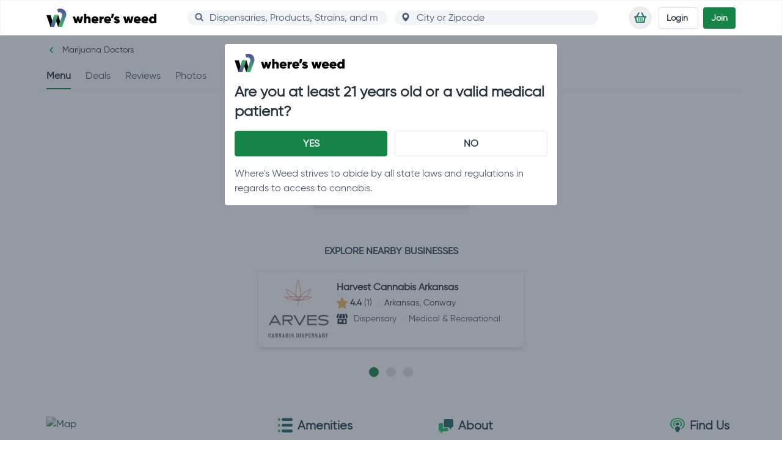

--- FILE ---
content_type: text/html; charset=utf-8
request_url: https://wheresweed.com/arkansas/conway/marijuana-doctors/the-murphy-clinic
body_size: 39463
content:
<!DOCTYPE html>
<html lang="en">

<head>
		<link rel="preload" crossorigin href="/assets/main-BoFqIlx8.css" as="style" fetchpriority="high">
		<link rel="modulepreload" crossorigin href="/assets/main-C9RYQ8Cf.js" as="script" fetchpriority="high">
	<meta name="viewport" content="width=device-width, initial-scale=1.0" />
	<meta http-equiv="X-UA-Compatible" content="IE=edge" />
	<link rel="apple-touch-icon" href="/apple-touch-icon.png" />
	<link rel="icon" type="image/png" href="/android-chrome-192x192.png" sizes="192x192" />
	<link rel="icon" type="image/png" href="/android-chrome-384x384.png" sizes="384x384" />
	<link rel="icon" type="image/png" href="/favicon-16x16.png" sizes="16x16" />
	<link rel="icon" type="image/png" href="/favicon-32x32.png" sizes="32x32" />
	<link rel="icon" type="image/x-icon" href="/favicon.ico" />
	<meta name="theme-color" content="#158447" />
	<link rel="preload" href="/assets/gilroy-regular-webfont-D4SNX1-i.woff2" as="font" type="font/woff2" crossorigin />
	<link rel="modulepreload" href="[data-uri]" />
	<meta charset="utf-8">
<meta name="viewport" content="width=device-width, initial-scale=1">
<title>the Murphy Clinic | Marijuana Doctor near me in Conway, AR</title>
<style>@media(min-width:1278px){.xl\:hide-horizontal-scrollbar::-webkit-scrollbar{display:none}.xl\:hide-horizontal-scrollbar{-ms-overflow-style:none;scrollbar-width:none}}.autocompleter::-webkit-scrollbar{width:16px;background-color:#fff;border-radius:16px}.autocompleter::-webkit-scrollbar-track{background-color:#fff;border-radius:16px}.autocompleter::-webkit-scrollbar-track:hover{background-color:#f4f4f4}.autocompleter::-webkit-scrollbar-thumb{background-color:#babac0;border:5px solid #fff;border-radius:16px}.autocompleter::-webkit-scrollbar-thumb:hover{background-color:#a0a0a5;border:4px solid #f4f4f4}.autocompleter::-webkit-scrollbar-button{display:none}.max-h-400{max-height:400px}.min-w-global-search{min-width:18rem}.chain-card-dimensions{height:18.5rem;width:200px}.slide-up-enter-active,.slide-up-leave-active{-webkit-transition:all .3s ease-in-out;transition:all .3s ease-in-out}.slide-up-enter,.slide-up-leave-to{-webkit-transform:translateY(30px);transform:translateY(30px);opacity:0}.slide-down-enter-active,.slide-down-leave-active{-webkit-transition:all .3s ease-in-out;transition:all .3s ease-in-out}.slide-down-enter,.slide-down-leave-to{-webkit-transform:translateY(-30px);transform:translateY(-30px);opacity:0}.read-more-button-position{bottom:-.75rem}.fade-to-white-y{background:#fff;background:-webkit-gradient(linear,left top,left bottom,from(rgba(255,255,255,0)),color-stop(80%,rgb(251,254,255)));background:linear-gradient(180deg,#fff0,#fbfeff 80%)}.max-height{max-height:3000px!important}.animate-wrapper-height{-webkit-transition:max-height .25s ease-in-out;transition:max-height .25s ease-in-out}.html-content>p{line-height:1.75}.html-content>p:last-of-type{margin-bottom:0}*,:before,:after{--tw-border-spacing-x: 0;--tw-border-spacing-y: 0;--tw-translate-x: 0;--tw-translate-y: 0;--tw-rotate: 0;--tw-skew-x: 0;--tw-skew-y: 0;--tw-scale-x: 1;--tw-scale-y: 1;--tw-pan-x: ;--tw-pan-y: ;--tw-pinch-zoom: ;--tw-scroll-snap-strictness: proximity;--tw-gradient-from-position: ;--tw-gradient-via-position: ;--tw-gradient-to-position: ;--tw-ordinal: ;--tw-slashed-zero: ;--tw-numeric-figure: ;--tw-numeric-spacing: ;--tw-numeric-fraction: ;--tw-ring-inset: ;--tw-ring-offset-width: 0px;--tw-ring-offset-color: #fff;--tw-ring-color: rgb(2 132 254 / .5);--tw-ring-offset-shadow: 0 0 #0000;--tw-ring-shadow: 0 0 #0000;--tw-shadow: 0 0 #0000;--tw-shadow-colored: 0 0 #0000;--tw-blur: ;--tw-brightness: ;--tw-contrast: ;--tw-grayscale: ;--tw-hue-rotate: ;--tw-invert: ;--tw-saturate: ;--tw-sepia: ;--tw-drop-shadow: ;--tw-backdrop-blur: ;--tw-backdrop-brightness: ;--tw-backdrop-contrast: ;--tw-backdrop-grayscale: ;--tw-backdrop-hue-rotate: ;--tw-backdrop-invert: ;--tw-backdrop-opacity: ;--tw-backdrop-saturate: ;--tw-backdrop-sepia: ;--tw-contain-size: ;--tw-contain-layout: ;--tw-contain-paint: ;--tw-contain-style: }::backdrop{--tw-border-spacing-x: 0;--tw-border-spacing-y: 0;--tw-translate-x: 0;--tw-translate-y: 0;--tw-rotate: 0;--tw-skew-x: 0;--tw-skew-y: 0;--tw-scale-x: 1;--tw-scale-y: 1;--tw-pan-x: ;--tw-pan-y: ;--tw-pinch-zoom: ;--tw-scroll-snap-strictness: proximity;--tw-gradient-from-position: ;--tw-gradient-via-position: ;--tw-gradient-to-position: ;--tw-ordinal: ;--tw-slashed-zero: ;--tw-numeric-figure: ;--tw-numeric-spacing: ;--tw-numeric-fraction: ;--tw-ring-inset: ;--tw-ring-offset-width: 0px;--tw-ring-offset-color: #fff;--tw-ring-color: rgb(2 132 254 / .5);--tw-ring-offset-shadow: 0 0 #0000;--tw-ring-shadow: 0 0 #0000;--tw-shadow: 0 0 #0000;--tw-shadow-colored: 0 0 #0000;--tw-blur: ;--tw-brightness: ;--tw-contrast: ;--tw-grayscale: ;--tw-hue-rotate: ;--tw-invert: ;--tw-saturate: ;--tw-sepia: ;--tw-drop-shadow: ;--tw-backdrop-blur: ;--tw-backdrop-brightness: ;--tw-backdrop-contrast: ;--tw-backdrop-grayscale: ;--tw-backdrop-hue-rotate: ;--tw-backdrop-invert: ;--tw-backdrop-opacity: ;--tw-backdrop-saturate: ;--tw-backdrop-sepia: ;--tw-contain-size: ;--tw-contain-layout: ;--tw-contain-paint: ;--tw-contain-style: }*,:before,:after{-webkit-box-sizing:border-box;box-sizing:border-box;border-width:0;border-style:solid;border-color:#f1f5f8}:before,:after{--tw-content: ""}html,:host{line-height:1.5;-webkit-text-size-adjust:100%;-moz-tab-size:4;-o-tab-size:4;tab-size:4;font-family:gilroy,gilroy-fallback,ui-sans-serif,system-ui,sans-serif,"Apple Color Emoji","Segoe UI Emoji",Segoe UI Symbol,"Noto Color Emoji";-webkit-font-feature-settings:normal;font-feature-settings:normal;font-variation-settings:normal;-webkit-tap-highlight-color:transparent}body{margin:0;line-height:inherit}hr{height:0;color:inherit;border-top-width:1px}abbr:where([title]){-webkit-text-decoration:underline dotted;text-decoration:underline dotted}h1,h2,h3,h4,h5,h6{font-size:inherit;font-weight:inherit}a{color:inherit;text-decoration:inherit}b,strong{font-weight:bolder}code,kbd,samp,pre{font-family:ui-monospace,SFMono-Regular,Menlo,Monaco,Consolas,Liberation Mono,Courier New,monospace;-webkit-font-feature-settings:normal;font-feature-settings:normal;font-variation-settings:normal;font-size:1em}small{font-size:80%}sub,sup{font-size:75%;line-height:0;position:relative;vertical-align:baseline}sub{bottom:-.25em}sup{top:-.5em}table{text-indent:0;border-color:inherit;border-collapse:collapse}button,input,optgroup,select,textarea{font-family:inherit;-webkit-font-feature-settings:inherit;font-feature-settings:inherit;font-variation-settings:inherit;font-size:100%;font-weight:inherit;line-height:inherit;letter-spacing:inherit;color:inherit;margin:0;padding:0}button,select{text-transform:none}button,input:where([type=button]),input:where([type=reset]),input:where([type=submit]){-webkit-appearance:button;background-color:transparent;background-image:none}:-moz-focusring{outline:auto}:-moz-ui-invalid{box-shadow:none}progress{vertical-align:baseline}::-webkit-inner-spin-button,::-webkit-outer-spin-button{height:auto}[type=search]{-webkit-appearance:textfield;outline-offset:-2px}::-webkit-search-decoration{-webkit-appearance:none}::-webkit-file-upload-button{-webkit-appearance:button;font:inherit}summary{display:list-item}blockquote,dl,dd,h1,h2,h3,h4,h5,h6,hr,figure,p,pre{margin:0}fieldset{margin:0;padding:0}legend{padding:0}ol,ul,menu{list-style:none;margin:0;padding:0}dialog{padding:0}textarea{resize:vertical}input::-webkit-input-placeholder,textarea::-webkit-input-placeholder{opacity:1;color:#ccc}input::-moz-placeholder,textarea::-moz-placeholder{opacity:1;color:#ccc}input::-ms-input-placeholder,textarea::-ms-input-placeholder{opacity:1;color:#ccc}input::placeholder,textarea::placeholder{opacity:1;color:#ccc}button,[role=button]{cursor:pointer}:disabled{cursor:default}img,svg,video,canvas,audio,iframe,embed,object{display:block;vertical-align:middle}img,video{max-width:100%;height:auto}[hidden]:where(:not([hidden=until-found])){display:none}input:where([type=text]),input:where(:not([type])),input:where([type=email]),input:where([type=url]),input:where([type=password]),input:where([type=number]),input:where([type=date]),input:where([type=datetime-local]),input:where([type=month]),input:where([type=search]),input:where([type=tel]),input:where([type=time]),input:where([type=week]),select:where([multiple]),textarea,select{-webkit-appearance:none;-moz-appearance:none;appearance:none;background-color:#fff;border-color:#4d5972;border-width:1px;border-radius:0;padding:.5rem .75rem;font-size:1rem;line-height:1.5rem;--tw-shadow: 0 0 #0000}input:where([type=text]):focus,input:where(:not([type])):focus,input:where([type=email]):focus,input:where([type=url]):focus,input:where([type=password]):focus,input:where([type=number]):focus,input:where([type=date]):focus,input:where([type=datetime-local]):focus,input:where([type=month]):focus,input:where([type=search]):focus,input:where([type=tel]):focus,input:where([type=time]):focus,input:where([type=week]):focus,select:where([multiple]):focus,textarea:focus,select:focus{outline:2px solid transparent;outline-offset:2px;--tw-ring-inset: var(--tw-empty, );--tw-ring-offset-width: 0px;--tw-ring-offset-color: #fff;--tw-ring-color: #2563eb;--tw-ring-offset-shadow: var(--tw-ring-inset) 0 0 0 var(--tw-ring-offset-width) var(--tw-ring-offset-color);--tw-ring-shadow: var(--tw-ring-inset) 0 0 0 calc(1px + var(--tw-ring-offset-width)) var(--tw-ring-color);-webkit-box-shadow:var(--tw-ring-offset-shadow),var(--tw-ring-shadow),var(--tw-shadow);box-shadow:var(--tw-ring-offset-shadow),var(--tw-ring-shadow),var(--tw-shadow);border-color:#2563eb}input::-webkit-input-placeholder,textarea::-webkit-input-placeholder{color:#4d5972;opacity:1}input::-moz-placeholder,textarea::-moz-placeholder{color:#4d5972;opacity:1}input::-ms-input-placeholder,textarea::-ms-input-placeholder{color:#4d5972;opacity:1}input::placeholder,textarea::placeholder{color:#4d5972;opacity:1}::-webkit-datetime-edit-fields-wrapper{padding:0}::-webkit-date-and-time-value{min-height:1.5em;text-align:inherit}::-webkit-datetime-edit{display:-webkit-inline-box;display:inline-flex}::-webkit-datetime-edit,::-webkit-datetime-edit-year-field,::-webkit-datetime-edit-month-field,::-webkit-datetime-edit-day-field,::-webkit-datetime-edit-hour-field,::-webkit-datetime-edit-minute-field,::-webkit-datetime-edit-second-field,::-webkit-datetime-edit-millisecond-field,::-webkit-datetime-edit-meridiem-field{padding-top:0;padding-bottom:0}select{background-image:url("data:image/svg+xml,%3csvg xmlns='http://www.w3.org/2000/svg' fill='none' viewBox='0 0 20 20'%3e%3cpath stroke='%234D5972' stroke-linecap='round' stroke-linejoin='round' stroke-width='1.5' d='M6 8l4 4 4-4'/%3e%3c/svg%3e");background-position:right .5rem center;background-repeat:no-repeat;background-size:1.5em 1.5em;padding-right:2.5rem;-webkit-print-color-adjust:exact;print-color-adjust:exact}select:where([multiple]),select:where([size]:not([size="1"])){background-image:initial;background-position:initial;background-repeat:unset;background-size:initial;padding-right:.75rem;-webkit-print-color-adjust:unset;print-color-adjust:unset}input:where([type=checkbox]),input:where([type=radio]){-webkit-appearance:none;-moz-appearance:none;appearance:none;padding:0;-webkit-print-color-adjust:exact;print-color-adjust:exact;display:inline-block;vertical-align:middle;background-origin:border-box;-webkit-user-select:none;-moz-user-select:none;-ms-user-select:none;user-select:none;-ms-flex-negative:0;flex-shrink:0;height:1rem;width:1rem;color:#2563eb;background-color:#fff;border-color:#4d5972;border-width:1px;--tw-shadow: 0 0 #0000}input:where([type=checkbox]){border-radius:0}input:where([type=radio]){border-radius:100%}input:where([type=checkbox]):focus,input:where([type=radio]):focus{outline:2px solid transparent;outline-offset:2px;--tw-ring-inset: var(--tw-empty, );--tw-ring-offset-width: 2px;--tw-ring-offset-color: #fff;--tw-ring-color: #2563eb;--tw-ring-offset-shadow: var(--tw-ring-inset) 0 0 0 var(--tw-ring-offset-width) var(--tw-ring-offset-color);--tw-ring-shadow: var(--tw-ring-inset) 0 0 0 calc(2px + var(--tw-ring-offset-width)) var(--tw-ring-color);-webkit-box-shadow:var(--tw-ring-offset-shadow),var(--tw-ring-shadow),var(--tw-shadow);box-shadow:var(--tw-ring-offset-shadow),var(--tw-ring-shadow),var(--tw-shadow)}input:where([type=checkbox]):checked,input:where([type=radio]):checked{border-color:transparent;background-color:currentColor;background-size:100% 100%;background-position:center;background-repeat:no-repeat}input:where([type=checkbox]):checked{background-image:url("data:image/svg+xml,%3csvg viewBox='0 0 16 16' fill='white' xmlns='http://www.w3.org/2000/svg'%3e%3cpath d='M12.207 4.793a1 1 0 010 1.414l-5 5a1 1 0 01-1.414 0l-2-2a1 1 0 011.414-1.414L6.5 9.086l4.293-4.293a1 1 0 011.414 0z'/%3e%3c/svg%3e")}@media(forced-colors:active){input:where([type=checkbox]):checked{-webkit-appearance:auto;-moz-appearance:auto;appearance:auto}}input:where([type=radio]):checked{background-image:url("data:image/svg+xml,%3csvg viewBox='0 0 16 16' fill='white' xmlns='http://www.w3.org/2000/svg'%3e%3ccircle cx='8' cy='8' r='3'/%3e%3c/svg%3e")}@media(forced-colors:active){input:where([type=radio]):checked{-webkit-appearance:auto;-moz-appearance:auto;appearance:auto}}input:where([type=checkbox]):checked:hover,input:where([type=checkbox]):checked:focus,input:where([type=radio]):checked:hover,input:where([type=radio]):checked:focus{border-color:transparent;background-color:currentColor}input:where([type=checkbox]):indeterminate{background-image:url("data:image/svg+xml,%3csvg xmlns='http://www.w3.org/2000/svg' fill='none' viewBox='0 0 16 16'%3e%3cpath stroke='white' stroke-linecap='round' stroke-linejoin='round' stroke-width='2' d='M4 8h8'/%3e%3c/svg%3e");border-color:transparent;background-color:currentColor;background-size:100% 100%;background-position:center;background-repeat:no-repeat}@media(forced-colors:active){input:where([type=checkbox]):indeterminate{-webkit-appearance:auto;-moz-appearance:auto;appearance:auto}}input:where([type=checkbox]):indeterminate:hover,input:where([type=checkbox]):indeterminate:focus{border-color:transparent;background-color:currentColor}input:where([type=file]){background:unset;border-color:inherit;border-width:0;border-radius:0;padding:0;font-size:unset;line-height:inherit}input:where([type=file]):focus{outline:1px solid ButtonText;outline:1px auto -webkit-focus-ring-color}.sr-only{position:absolute;width:1px;height:1px;padding:0;margin:-1px;overflow:hidden;clip:rect(0,0,0,0);white-space:nowrap;border-width:0}.pointer-events-none{pointer-events:none}.pointer-events-auto{pointer-events:auto}.visible{visibility:visible}.invisible{visibility:hidden}.collapse{visibility:collapse}.static{position:static}.fixed{position:fixed}.absolute{position:absolute}.relative{position:relative}.sticky{position:sticky}.inset-0{inset:0}.inset-x-0{left:0;right:0}.inset-y-0{top:0;bottom:0}.-bottom-8{bottom:-2rem}.-bottom-px{bottom:-1px}.-left-10{left:-2.5rem}.-left-12{left:-3rem}.-left-2{left:-.5rem}.-left-7{left:-1.75rem}.-right-1{right:-.25rem}.-right-10{right:-2.5rem}.-right-11{right:-2.75rem}.-right-12{right:-3rem}.-right-7{right:-1.75rem}.-right-\[18px\]{right:-18px}.-top-1\.5{top:-.375rem}.-top-2{top:-.5rem}.-top-6{top:-1.5rem}.bottom-0{bottom:0}.bottom-2{bottom:.5rem}.bottom-3{bottom:.75rem}.left-0{left:0}.left-1\/2{left:50%}.left-3{left:.75rem}.left-5{left:1.25rem}.left-6{left:1.5rem}.right-0{right:0}.right-1{right:.25rem}.right-2{right:.5rem}.right-3{right:.75rem}.top-0{top:0}.top-1{top:.25rem}.top-1\.5{top:.375rem}.top-1\/2{top:50%}.top-1\/3{top:33.333333%}.top-10{top:2.5rem}.top-12{top:3rem}.top-16{top:4rem}.top-2{top:.5rem}.top-24{top:6rem}.top-3{top:.75rem}.top-4{top:1rem}.top-\[-150px\]{top:-150px}.top-\[124px\]{top:124px}.top-\[50px\]{top:50px}.top-\[98px\]{top:98px}.top-full{top:100%}.top-px{top:1px}.z-0{z-index:0}.z-10{z-index:10}.z-20{z-index:20}.z-30{z-index:30}.z-40{z-index:40}.z-50{z-index:50}.order-1{-webkit-box-ordinal-group:2;-ms-flex-order:1;order:1}.order-2{-webkit-box-ordinal-group:3;-ms-flex-order:2;order:2}.order-3{-webkit-box-ordinal-group:4;-ms-flex-order:3;order:3}.order-first{-webkit-box-ordinal-group:-9998;-ms-flex-order:-9999;order:-9999}.order-last{-webkit-box-ordinal-group:10000;-ms-flex-order:9999;order:9999}.col-span-2{grid-column:span 2 / span 2}.m-0{margin:0}.m-1{margin:.25rem}.m-10{margin:2.5rem}.m-12{margin:3rem}.m-2{margin:.5rem}.m-3{margin:.75rem}.m-4{margin:1rem}.m-5{margin:1.25rem}.m-6{margin:1.5rem}.m-8{margin:2rem}.m-auto{margin:auto}.m-px{margin:1px}.-mx-1{margin-left:-.25rem;margin-right:-.25rem}.-mx-2{margin-left:-.5rem;margin-right:-.5rem}.-mx-3{margin-left:-.75rem;margin-right:-.75rem}.-mx-4{margin-left:-1rem;margin-right:-1rem}.-mx-6{margin-left:-1.5rem;margin-right:-1.5rem}.mx-0{margin-left:0;margin-right:0}.mx-1{margin-left:.25rem;margin-right:.25rem}.mx-12{margin-left:3rem;margin-right:3rem}.mx-2{margin-left:.5rem;margin-right:.5rem}.mx-3{margin-left:.75rem;margin-right:.75rem}.mx-4{margin-left:1rem;margin-right:1rem}.mx-auto{margin-left:auto;margin-right:auto}.my-0{margin-top:0;margin-bottom:0}.my-1{margin-top:.25rem;margin-bottom:.25rem}.my-1\.5{margin-top:.375rem;margin-bottom:.375rem}.my-12{margin-top:3rem;margin-bottom:3rem}.my-2{margin-top:.5rem;margin-bottom:.5rem}.my-3{margin-top:.75rem;margin-bottom:.75rem}.my-4{margin-top:1rem;margin-bottom:1rem}.my-5{margin-top:1.25rem;margin-bottom:1.25rem}.my-6{margin-top:1.5rem;margin-bottom:1.5rem}.my-8{margin-top:2rem;margin-bottom:2rem}.my-auto{margin-top:auto;margin-bottom:auto}.-mb-12{margin-bottom:-3rem}.-mb-3\.5{margin-bottom:-.875rem}.-mb-6{margin-bottom:-1.5rem}.-ml-0\.5{margin-left:-.125rem}.-ml-\[40px\]{margin-left:-40px}.-ml-px{margin-left:-1px}.-mr-6{margin-right:-1.5rem}.-mt-0\.5{margin-top:-.125rem}.-mt-16{margin-top:-4rem}.-mt-2{margin-top:-.5rem}.-mt-2\.5{margin-top:-.625rem}.-mt-24{margin-top:-6rem}.-mt-28{margin-top:-7rem}.-mt-4{margin-top:-1rem}.-mt-44{margin-top:-11rem}.-mt-6{margin-top:-1.5rem}.-mt-\[27px\]{margin-top:-27px}.-mt-\[40px\]{margin-top:-40px}.mb-0{margin-bottom:0}.mb-1{margin-bottom:.25rem}.mb-10{margin-bottom:2.5rem}.mb-12{margin-bottom:3rem}.mb-16{margin-bottom:4rem}.mb-2{margin-bottom:.5rem}.mb-3{margin-bottom:.75rem}.mb-4{margin-bottom:1rem}.mb-6{margin-bottom:1.5rem}.mb-7{margin-bottom:1.75rem}.mb-8{margin-bottom:2rem}.mb-auto{margin-bottom:auto}.ml-0{margin-left:0}.ml-1{margin-left:.25rem}.ml-1\.5{margin-left:.375rem}.ml-2{margin-left:.5rem}.ml-2\.5{margin-left:.625rem}.ml-3{margin-left:.75rem}.ml-4{margin-left:1rem}.ml-6{margin-left:1.5rem}.ml-auto{margin-left:auto}.mr-1{margin-right:.25rem}.mr-1\.5{margin-right:.375rem}.mr-2{margin-right:.5rem}.mr-2\.5{margin-right:.625rem}.mr-3{margin-right:.75rem}.mr-4{margin-right:1rem}.mr-5{margin-right:1.25rem}.mr-6{margin-right:1.5rem}.mt-0{margin-top:0}.mt-0\.5{margin-top:.125rem}.mt-1{margin-top:.25rem}.mt-10{margin-top:2.5rem}.mt-12{margin-top:3rem}.mt-16{margin-top:4rem}.mt-2{margin-top:.5rem}.mt-2\.5{margin-top:.625rem}.mt-3{margin-top:.75rem}.mt-4{margin-top:1rem}.mt-\[5px\]{margin-top:5px}.mt-auto{margin-top:auto}.box-border{-webkit-box-sizing:border-box;box-sizing:border-box}.line-clamp-1{overflow:hidden;display:-webkit-box;-webkit-box-orient:vertical;-webkit-line-clamp:1}.line-clamp-2{overflow:hidden;display:-webkit-box;-webkit-box-orient:vertical;-webkit-line-clamp:2}.line-clamp-4{overflow:hidden;display:-webkit-box;-webkit-box-orient:vertical;-webkit-line-clamp:4}.block{display:block}.inline-block{display:inline-block}.inline{display:inline}.flex{display:-webkit-box;display:-ms-flexbox;display:flex}.inline-flex{display:-webkit-inline-box;display:-ms-inline-flexbox;display:inline-flex}.table{display:table}.grid{display:grid}.contents{display:contents}.hidden{display:none}.aspect-16\/9{aspect-ratio:16 / 9}.aspect-3\/2{aspect-ratio:3 / 2}.aspect-\[16\/9\]{aspect-ratio:16/9}.aspect-\[3\/2\]{aspect-ratio:3/2}.aspect-\[7\/5\]{aspect-ratio:7/5}.aspect-square{aspect-ratio:1 / 1}.h-0{height:0px}.h-1{height:.25rem}.h-1\.5{height:.375rem}.h-1\/2{height:50%}.h-1\/6{height:16.666667%}.h-10{height:2.5rem}.h-11{height:2.75rem}.h-12{height:3rem}.h-13{height:3.25rem}.h-16{height:4rem}.h-2\.5{height:.625rem}.h-2\/5{height:40%}.h-2\/6{height:33.333333%}.h-20{height:5rem}.h-24{height:6rem}.h-26{height:6.5rem}.h-28{height:7rem}.h-3{height:.75rem}.h-3\/5{height:60%}.h-32{height:8rem}.h-36{height:9rem}.h-4{height:1rem}.h-44{height:11rem}.h-48{height:12rem}.h-5{height:1.25rem}.h-6{height:1.5rem}.h-64{height:16rem}.h-7{height:1.75rem}.h-72{height:18rem}.h-8{height:2rem}.h-80{height:20rem}.h-9{height:2.25rem}.h-96{height:24rem}.h-\[17rem\]{height:17rem}.h-\[200px\]{height:200px}.h-\[25\%\]{height:25%}.h-\[288px\]{height:288px}.h-\[370px\]{height:370px}.h-\[42px\]{height:42px}.h-\[48px\]{height:48px}.h-\[50\%\]{height:50%}.h-\[60\%\]{height:60%}.h-\[70\%\]{height:70%}.h-\[73\%\]{height:73%}.h-auto{height:auto}.h-full{height:100%}.h-screen{height:100vh}.max-h-20{max-height:5rem}.max-h-\[calc\(100vh-6rem\)\]{max-height:calc(100vh - 6rem)}.min-h-0{min-height:0px}.min-h-10{min-height:2.5rem}.min-h-12{min-height:3rem}.min-h-13{min-height:3.25rem}.min-h-130{min-height:32rem}.min-h-14{min-height:3.5rem}.min-h-20{min-height:5rem}.min-h-24{min-height:6rem}.min-h-28{min-height:7rem}.min-h-32{min-height:8rem}.min-h-36{min-height:9rem}.min-h-4{min-height:1rem}.min-h-40{min-height:10rem}.min-h-45{min-height:11.25rem}.min-h-5{min-height:1.25rem}.min-h-56{min-height:14rem}.min-h-6{min-height:1.5rem}.min-h-60{min-height:15rem}.min-h-64{min-height:16rem}.min-h-7{min-height:1.75rem}.min-h-74{min-height:18.5rem}.min-h-8{min-height:2rem}.min-h-80{min-height:20rem}.min-h-9{min-height:2.25rem}.min-h-98{min-height:24.5rem}.min-h-\[340px\]{min-height:340px}.min-h-\[480px\]{min-height:480px}.min-h-\[600px\]{min-height:600px}.min-h-\[900px\]{min-height:900px}.min-h-screen{min-height:100vh}.w-0{width:0px}.w-1{width:.25rem}.w-1\/12{width:8.333333%}.w-1\/2{width:50%}.w-1\/3{width:33.333333%}.w-1\/4{width:25%}.w-1\/6{width:16.666667%}.w-10{width:2.5rem}.w-11\/12{width:91.666667%}.w-12{width:3rem}.w-13{width:3.25rem}.w-14{width:3.5rem}.w-16{width:4rem}.w-18{width:4.5rem}.w-2\.5{width:.625rem}.w-2\/3{width:66.666667%}.w-20{width:5rem}.w-24{width:6rem}.w-28{width:7rem}.w-3{width:.75rem}.w-3\/5{width:60%}.w-32{width:8rem}.w-35{width:8.75rem}.w-36{width:9rem}.w-4{width:1rem}.w-4\/5{width:80%}.w-40{width:10rem}.w-44{width:11rem}.w-48{width:12rem}.w-5{width:1.25rem}.w-56{width:14rem}.w-6{width:1.5rem}.w-60{width:15rem}.w-64{width:16rem}.w-7{width:1.75rem}.w-72{width:18rem}.w-8{width:2rem}.w-9{width:2.25rem}.w-\[11rem\]{width:11rem}.w-\[198px\]{width:198px}.w-\[200px\]{width:200px}.w-\[25\%\]{width:25%}.w-\[50\%\]{width:50%}.w-\[60\%\]{width:60%}.w-\[70\%\]{width:70%}.w-\[73\%\]{width:73%}.w-auto{width:auto}.w-full{width:100%}.w-screen{width:100vw}.min-w-24{min-width:6rem}.min-w-33{min-width:8.25rem}.min-w-34{min-width:8.5rem}.min-w-36{min-width:9rem}.min-w-\[280px\]{min-width:280px}.min-w-full{min-width:100%}.max-w-22{max-width:5.5rem}.max-w-2xl{max-width:42rem}.max-w-3xl{max-width:48rem}.max-w-4xl{max-width:56rem}.max-w-6xl{max-width:72rem}.max-w-\[115px\]{max-width:115px}.max-w-\[150px\]{max-width:150px}.max-w-\[280px\]{max-width:280px}.max-w-\[calc\(100vw-8rem\)\]{max-width:calc(100vw - 8rem)}.max-w-full{max-width:100%}.max-w-lg{max-width:32rem}.max-w-md{max-width:28rem}.max-w-none{max-width:none}.max-w-prose{max-width:65ch}.max-w-sm{max-width:24rem}.max-w-xl{max-width:36rem}.max-w-xs{max-width:20rem}.flex-1{-webkit-box-flex:1;-ms-flex:1 1 0%;flex:1 1 0%}.flex-initial{-webkit-box-flex:0;-ms-flex:0 1 auto;flex:0 1 auto}.flex-none{-webkit-box-flex:0;-ms-flex:none;flex:none}.flex-shrink-0,.shrink-0{-ms-flex-negative:0;flex-shrink:0}.flex-grow,.grow{-webkit-box-flex:1;-ms-flex-positive:1;flex-grow:1}.origin-bottom-left{-webkit-transform-origin:bottom left;transform-origin:bottom left}.-translate-x-1\/2{--tw-translate-x: -50%;-webkit-transform:translate(var(--tw-translate-x),var(--tw-translate-y)) rotate(var(--tw-rotate)) skewX(var(--tw-skew-x)) skewY(var(--tw-skew-y)) scaleX(var(--tw-scale-x)) scaleY(var(--tw-scale-y));transform:translate(var(--tw-translate-x),var(--tw-translate-y)) rotate(var(--tw-rotate)) skew(var(--tw-skew-x)) skewY(var(--tw-skew-y)) scaleX(var(--tw-scale-x)) scaleY(var(--tw-scale-y))}.-translate-y-0{--tw-translate-y: -0px;-webkit-transform:translate(var(--tw-translate-x),var(--tw-translate-y)) rotate(var(--tw-rotate)) skewX(var(--tw-skew-x)) skewY(var(--tw-skew-y)) scaleX(var(--tw-scale-x)) scaleY(var(--tw-scale-y));transform:translate(var(--tw-translate-x),var(--tw-translate-y)) rotate(var(--tw-rotate)) skew(var(--tw-skew-x)) skewY(var(--tw-skew-y)) scaleX(var(--tw-scale-x)) scaleY(var(--tw-scale-y))}.-translate-y-1\/2{--tw-translate-y: -50%;-webkit-transform:translate(var(--tw-translate-x),var(--tw-translate-y)) rotate(var(--tw-rotate)) skewX(var(--tw-skew-x)) skewY(var(--tw-skew-y)) scaleX(var(--tw-scale-x)) scaleY(var(--tw-scale-y));transform:translate(var(--tw-translate-x),var(--tw-translate-y)) rotate(var(--tw-rotate)) skew(var(--tw-skew-x)) skewY(var(--tw-skew-y)) scaleX(var(--tw-scale-x)) scaleY(var(--tw-scale-y))}.translate-x-1\/2{--tw-translate-x: 50%;-webkit-transform:translate(var(--tw-translate-x),var(--tw-translate-y)) rotate(var(--tw-rotate)) skewX(var(--tw-skew-x)) skewY(var(--tw-skew-y)) scaleX(var(--tw-scale-x)) scaleY(var(--tw-scale-y));transform:translate(var(--tw-translate-x),var(--tw-translate-y)) rotate(var(--tw-rotate)) skew(var(--tw-skew-x)) skewY(var(--tw-skew-y)) scaleX(var(--tw-scale-x)) scaleY(var(--tw-scale-y))}.translate-y-0{--tw-translate-y: 0px;-webkit-transform:translate(var(--tw-translate-x),var(--tw-translate-y)) rotate(var(--tw-rotate)) skewX(var(--tw-skew-x)) skewY(var(--tw-skew-y)) scaleX(var(--tw-scale-x)) scaleY(var(--tw-scale-y));transform:translate(var(--tw-translate-x),var(--tw-translate-y)) rotate(var(--tw-rotate)) skew(var(--tw-skew-x)) skewY(var(--tw-skew-y)) scaleX(var(--tw-scale-x)) scaleY(var(--tw-scale-y))}.translate-y-2{--tw-translate-y: .5rem;-webkit-transform:translate(var(--tw-translate-x),var(--tw-translate-y)) rotate(var(--tw-rotate)) skewX(var(--tw-skew-x)) skewY(var(--tw-skew-y)) scaleX(var(--tw-scale-x)) scaleY(var(--tw-scale-y));transform:translate(var(--tw-translate-x),var(--tw-translate-y)) rotate(var(--tw-rotate)) skew(var(--tw-skew-x)) skewY(var(--tw-skew-y)) scaleX(var(--tw-scale-x)) scaleY(var(--tw-scale-y))}.rotate-180{--tw-rotate: 180deg;-webkit-transform:translate(var(--tw-translate-x),var(--tw-translate-y)) rotate(var(--tw-rotate)) skewX(var(--tw-skew-x)) skewY(var(--tw-skew-y)) scaleX(var(--tw-scale-x)) scaleY(var(--tw-scale-y));transform:translate(var(--tw-translate-x),var(--tw-translate-y)) rotate(var(--tw-rotate)) skew(var(--tw-skew-x)) skewY(var(--tw-skew-y)) scaleX(var(--tw-scale-x)) scaleY(var(--tw-scale-y))}.scale-0{--tw-scale-x: 0;--tw-scale-y: 0;-webkit-transform:translate(var(--tw-translate-x),var(--tw-translate-y)) rotate(var(--tw-rotate)) skewX(var(--tw-skew-x)) skewY(var(--tw-skew-y)) scaleX(var(--tw-scale-x)) scaleY(var(--tw-scale-y));transform:translate(var(--tw-translate-x),var(--tw-translate-y)) rotate(var(--tw-rotate)) skew(var(--tw-skew-x)) skewY(var(--tw-skew-y)) scaleX(var(--tw-scale-x)) scaleY(var(--tw-scale-y))}.scale-100{--tw-scale-x: 1;--tw-scale-y: 1;-webkit-transform:translate(var(--tw-translate-x),var(--tw-translate-y)) rotate(var(--tw-rotate)) skewX(var(--tw-skew-x)) skewY(var(--tw-skew-y)) scaleX(var(--tw-scale-x)) scaleY(var(--tw-scale-y));transform:translate(var(--tw-translate-x),var(--tw-translate-y)) rotate(var(--tw-rotate)) skew(var(--tw-skew-x)) skewY(var(--tw-skew-y)) scaleX(var(--tw-scale-x)) scaleY(var(--tw-scale-y))}.scale-125{--tw-scale-x: 1.25;--tw-scale-y: 1.25;-webkit-transform:translate(var(--tw-translate-x),var(--tw-translate-y)) rotate(var(--tw-rotate)) skewX(var(--tw-skew-x)) skewY(var(--tw-skew-y)) scaleX(var(--tw-scale-x)) scaleY(var(--tw-scale-y));transform:translate(var(--tw-translate-x),var(--tw-translate-y)) rotate(var(--tw-rotate)) skew(var(--tw-skew-x)) skewY(var(--tw-skew-y)) scaleX(var(--tw-scale-x)) scaleY(var(--tw-scale-y))}.scale-95{--tw-scale-x: .95;--tw-scale-y: .95;-webkit-transform:translate(var(--tw-translate-x),var(--tw-translate-y)) rotate(var(--tw-rotate)) skewX(var(--tw-skew-x)) skewY(var(--tw-skew-y)) scaleX(var(--tw-scale-x)) scaleY(var(--tw-scale-y));transform:translate(var(--tw-translate-x),var(--tw-translate-y)) rotate(var(--tw-rotate)) skew(var(--tw-skew-x)) skewY(var(--tw-skew-y)) scaleX(var(--tw-scale-x)) scaleY(var(--tw-scale-y))}.scale-x-0{--tw-scale-x: 0;-webkit-transform:translate(var(--tw-translate-x),var(--tw-translate-y)) rotate(var(--tw-rotate)) skewX(var(--tw-skew-x)) skewY(var(--tw-skew-y)) scaleX(var(--tw-scale-x)) scaleY(var(--tw-scale-y));transform:translate(var(--tw-translate-x),var(--tw-translate-y)) rotate(var(--tw-rotate)) skew(var(--tw-skew-x)) skewY(var(--tw-skew-y)) scaleX(var(--tw-scale-x)) scaleY(var(--tw-scale-y))}.scale-x-100{--tw-scale-x: 1;-webkit-transform:translate(var(--tw-translate-x),var(--tw-translate-y)) rotate(var(--tw-rotate)) skewX(var(--tw-skew-x)) skewY(var(--tw-skew-y)) scaleX(var(--tw-scale-x)) scaleY(var(--tw-scale-y));transform:translate(var(--tw-translate-x),var(--tw-translate-y)) rotate(var(--tw-rotate)) skew(var(--tw-skew-x)) skewY(var(--tw-skew-y)) scaleX(var(--tw-scale-x)) scaleY(var(--tw-scale-y))}.transform{-webkit-transform:translate(var(--tw-translate-x),var(--tw-translate-y)) rotate(var(--tw-rotate)) skewX(var(--tw-skew-x)) skewY(var(--tw-skew-y)) scaleX(var(--tw-scale-x)) scaleY(var(--tw-scale-y));transform:translate(var(--tw-translate-x),var(--tw-translate-y)) rotate(var(--tw-rotate)) skew(var(--tw-skew-x)) skewY(var(--tw-skew-y)) scaleX(var(--tw-scale-x)) scaleY(var(--tw-scale-y))}@-webkit-keyframes ping{75%,to{-webkit-transform:scale(2);transform:scale(2);opacity:0}}@keyframes ping{75%,to{-webkit-transform:scale(2);transform:scale(2);opacity:0}}.animate-ping{-webkit-animation:ping 1s cubic-bezier(0,0,.2,1) infinite;animation:ping 1s cubic-bezier(0,0,.2,1) infinite}@-webkit-keyframes pulse{50%{opacity:.5}}@keyframes pulse{50%{opacity:.5}}.animate-pulse{-webkit-animation:pulse 2s cubic-bezier(.4,0,.6,1) infinite;animation:pulse 2s cubic-bezier(.4,0,.6,1) infinite}@-webkit-keyframes spin{to{-webkit-transform:rotate(360deg);transform:rotate(360deg)}}@keyframes spin{to{-webkit-transform:rotate(360deg);transform:rotate(360deg)}}.animate-spin{-webkit-animation:spin 1s linear infinite;animation:spin 1s linear infinite}@-webkit-keyframes wiggle{0%,to{-webkit-transform:rotate(-3deg);transform:rotate(-3deg)}50%{-webkit-transform:rotate(3deg);transform:rotate(3deg)}}@keyframes wiggle{0%,to{-webkit-transform:rotate(-3deg);transform:rotate(-3deg)}50%{-webkit-transform:rotate(3deg);transform:rotate(3deg)}}.animate-wiggle{-webkit-animation:wiggle .2s ease-in-out infinite;animation:wiggle .2s ease-in-out infinite}.cursor-default{cursor:default}.cursor-none{cursor:none}.cursor-not-allowed{cursor:not-allowed}.cursor-pointer{cursor:pointer}.resize{resize:both}.snap-x{scroll-snap-type:x var(--tw-scroll-snap-strictness)}.snap-mandatory{--tw-scroll-snap-strictness: mandatory}.snap-center{scroll-snap-align:center}.list-disc{list-style-type:disc}.list-none{list-style-type:none}.appearance-none{-webkit-appearance:none;-moz-appearance:none;appearance:none}.auto-cols-auto{grid-auto-columns:auto}.grid-flow-col{grid-auto-flow:column}.grid-cols-1{grid-template-columns:repeat(1,minmax(0,1fr))}.grid-cols-2{grid-template-columns:repeat(2,minmax(0,1fr))}.grid-cols-3{grid-template-columns:repeat(3,minmax(0,1fr))}.flex-row{-webkit-box-orient:horizontal;-webkit-box-direction:normal;-ms-flex-direction:row;flex-direction:row}.flex-col{-webkit-box-orient:vertical;-webkit-box-direction:normal;-ms-flex-direction:column;flex-direction:column}.flex-wrap{-ms-flex-wrap:wrap;flex-wrap:wrap}.flex-nowrap{-ms-flex-wrap:nowrap;flex-wrap:nowrap}.place-content-between{place-content:space-between}.content-center{-ms-flex-line-pack:center;align-content:center}.content-start{-ms-flex-line-pack:start;align-content:flex-start}.content-end{-ms-flex-line-pack:end;align-content:flex-end}.content-between{-ms-flex-line-pack:justify;align-content:space-between}.content-evenly{-ms-flex-line-pack:space-evenly;align-content:space-evenly}.items-start{-webkit-box-align:start;-ms-flex-align:start;align-items:flex-start}.items-end{-webkit-box-align:end;-ms-flex-align:end;align-items:flex-end}.items-center{-webkit-box-align:center;-ms-flex-align:center;align-items:center}.items-stretch{-webkit-box-align:stretch;-ms-flex-align:stretch;align-items:stretch}.justify-start{-webkit-box-pack:start;-ms-flex-pack:start;justify-content:flex-start}.justify-end{-webkit-box-pack:end;-ms-flex-pack:end;justify-content:flex-end}.justify-center{-webkit-box-pack:center;-ms-flex-pack:center;justify-content:center}.justify-between{-webkit-box-pack:justify;-ms-flex-pack:justify;justify-content:space-between}.justify-around{-ms-flex-pack:distribute;justify-content:space-around}.justify-evenly{-webkit-box-pack:space-evenly;-ms-flex-pack:space-evenly;justify-content:space-evenly}.justify-items-center{justify-items:center}.gap-0{gap:0px}.gap-0\.5{gap:.125rem}.gap-1{gap:.25rem}.gap-10{gap:2.5rem}.gap-12{gap:3rem}.gap-16{gap:4rem}.gap-2{gap:.5rem}.gap-3{gap:.75rem}.gap-4{gap:1rem}.gap-5{gap:1.25rem}.gap-6{gap:1.5rem}.gap-8{gap:2rem}.gap-x-1{-webkit-column-gap:.25rem;-moz-column-gap:.25rem;column-gap:.25rem}.gap-x-12{-webkit-column-gap:3rem;-moz-column-gap:3rem;column-gap:3rem}.gap-x-2{-webkit-column-gap:.5rem;-moz-column-gap:.5rem;column-gap:.5rem}.gap-x-4{-webkit-column-gap:1rem;-moz-column-gap:1rem;column-gap:1rem}.gap-x-6{-webkit-column-gap:1.5rem;-moz-column-gap:1.5rem;column-gap:1.5rem}.gap-y-2{row-gap:.5rem}.gap-y-4{row-gap:1rem}.gap-y-5{row-gap:1.25rem}.gap-y-6{row-gap:1.5rem}.gap-y-8{row-gap:2rem}.space-x-0>:not([hidden])~:not([hidden]){--tw-space-x-reverse: 0;margin-right:calc(0px * var(--tw-space-x-reverse));margin-left:calc(0px * calc(1 - var(--tw-space-x-reverse)))}.space-x-1\.5>:not([hidden])~:not([hidden]){--tw-space-x-reverse: 0;margin-right:calc(.375rem * var(--tw-space-x-reverse));margin-left:calc(.375rem * calc(1 - var(--tw-space-x-reverse)))}.space-x-2>:not([hidden])~:not([hidden]){--tw-space-x-reverse: 0;margin-right:calc(.5rem * var(--tw-space-x-reverse));margin-left:calc(.5rem * calc(1 - var(--tw-space-x-reverse)))}.space-x-3>:not([hidden])~:not([hidden]){--tw-space-x-reverse: 0;margin-right:calc(.75rem * var(--tw-space-x-reverse));margin-left:calc(.75rem * calc(1 - var(--tw-space-x-reverse)))}.space-x-4>:not([hidden])~:not([hidden]){--tw-space-x-reverse: 0;margin-right:calc(1rem * var(--tw-space-x-reverse));margin-left:calc(1rem * calc(1 - var(--tw-space-x-reverse)))}.space-x-6>:not([hidden])~:not([hidden]){--tw-space-x-reverse: 0;margin-right:calc(1.5rem * var(--tw-space-x-reverse));margin-left:calc(1.5rem * calc(1 - var(--tw-space-x-reverse)))}.space-y-1>:not([hidden])~:not([hidden]){--tw-space-y-reverse: 0;margin-top:calc(.25rem * calc(1 - var(--tw-space-y-reverse)));margin-bottom:calc(.25rem * var(--tw-space-y-reverse))}.space-y-2>:not([hidden])~:not([hidden]){--tw-space-y-reverse: 0;margin-top:calc(.5rem * calc(1 - var(--tw-space-y-reverse)));margin-bottom:calc(.5rem * var(--tw-space-y-reverse))}.space-y-3>:not([hidden])~:not([hidden]){--tw-space-y-reverse: 0;margin-top:calc(.75rem * calc(1 - var(--tw-space-y-reverse)));margin-bottom:calc(.75rem * var(--tw-space-y-reverse))}.space-y-4>:not([hidden])~:not([hidden]){--tw-space-y-reverse: 0;margin-top:calc(1rem * calc(1 - var(--tw-space-y-reverse)));margin-bottom:calc(1rem * var(--tw-space-y-reverse))}.space-y-6>:not([hidden])~:not([hidden]){--tw-space-y-reverse: 0;margin-top:calc(1.5rem * calc(1 - var(--tw-space-y-reverse)));margin-bottom:calc(1.5rem * var(--tw-space-y-reverse))}.space-y-8>:not([hidden])~:not([hidden]){--tw-space-y-reverse: 0;margin-top:calc(2rem * calc(1 - var(--tw-space-y-reverse)));margin-bottom:calc(2rem * var(--tw-space-y-reverse))}.divide-y>:not([hidden])~:not([hidden]){--tw-divide-y-reverse: 0;border-top-width:calc(1px * calc(1 - var(--tw-divide-y-reverse)));border-bottom-width:calc(1px * var(--tw-divide-y-reverse))}.divide-y-2>:not([hidden])~:not([hidden]){--tw-divide-y-reverse: 0;border-top-width:calc(2px * calc(1 - var(--tw-divide-y-reverse)));border-bottom-width:calc(2px * var(--tw-divide-y-reverse))}.divide-y-8>:not([hidden])~:not([hidden]){--tw-divide-y-reverse: 0;border-top-width:calc(8px * calc(1 - var(--tw-divide-y-reverse)));border-bottom-width:calc(8px * var(--tw-divide-y-reverse))}.divide-solid>:not([hidden])~:not([hidden]){border-style:solid}.divide-gray-200>:not([hidden])~:not([hidden]){--tw-divide-opacity: 1;border-color:rgb(241 245 248 / var(--tw-divide-opacity, 1))}.divide-white>:not([hidden])~:not([hidden]){--tw-divide-opacity: 1;border-color:rgb(255 255 255 / var(--tw-divide-opacity, 1))}.self-start{-ms-flex-item-align:start;align-self:flex-start}.self-end{-ms-flex-item-align:end;align-self:flex-end}.self-center{-ms-flex-item-align:center;align-self:center}.overflow-hidden{overflow:hidden}.overflow-visible{overflow:visible}.overflow-x-auto{overflow-x:auto}.overflow-y-auto{overflow-y:auto}.overflow-x-hidden{overflow-x:hidden}.overflow-y-hidden{overflow-y:hidden}.overflow-x-clip{overflow-x:clip}.overflow-x-scroll{overflow-x:scroll}.truncate{overflow:hidden;text-overflow:ellipsis;white-space:nowrap}.whitespace-nowrap{white-space:nowrap}.break-normal{overflow-wrap:normal;word-break:normal}.rounded{border-radius:.25rem}.rounded-full{border-radius:9999px}.rounded-lg{border-radius:.5rem}.rounded-md{border-radius:.375rem}.rounded-none{border-radius:0}.rounded-sm{border-radius:.125rem}.rounded-xl{border-radius:.75rem}.rounded-b{border-bottom-right-radius:.25rem;border-bottom-left-radius:.25rem}.rounded-b-xl{border-bottom-right-radius:.75rem;border-bottom-left-radius:.75rem}.rounded-l{border-top-left-radius:.25rem;border-bottom-left-radius:.25rem}.rounded-l-md{border-top-left-radius:.375rem;border-bottom-left-radius:.375rem}.rounded-r{border-top-right-radius:.25rem;border-bottom-right-radius:.25rem}.rounded-r-md{border-top-right-radius:.375rem;border-bottom-right-radius:.375rem}.rounded-t{border-top-left-radius:.25rem;border-top-right-radius:.25rem}.rounded-t-2xl{border-top-left-radius:1rem;border-top-right-radius:1rem}.rounded-t-lg{border-top-left-radius:.5rem;border-top-right-radius:.5rem}.rounded-t-md{border-top-left-radius:.375rem;border-top-right-radius:.375rem}.rounded-t-xl{border-top-left-radius:.75rem;border-top-right-radius:.75rem}.rounded-br-xl{border-bottom-right-radius:.75rem}.border{border-width:1px}.border-0{border-width:0px}.border-2{border-width:2px}.border-4{border-width:4px}.border-\[16px\]{border-width:16px}.border-y{border-top-width:1px;border-bottom-width:1px}.border-b{border-bottom-width:1px}.border-b-2{border-bottom-width:2px}.border-b-4{border-bottom-width:4px}.border-r{border-right-width:1px}.border-r-2{border-right-width:2px}.border-t{border-top-width:1px}.border-t-2{border-top-width:2px}.border-t-4{border-top-width:4px}.border-solid{border-style:solid}.border-dashed{border-style:dashed}.border-none{border-style:none}.border-\[var\(--dash-border\)\]{border-color:var(--dash-border)}.border-\[var\(--dash-cta-strong\)\]{border-color:var(--dash-cta-strong)}.border-black{--tw-border-opacity: 1;border-color:rgb(41 52 66 / var(--tw-border-opacity, 1))}.border-blue-100{--tw-border-opacity: 1;border-color:rgb(238 247 255 / var(--tw-border-opacity, 1))}.border-blue-300{--tw-border-opacity: 1;border-color:rgb(179 218 255 / var(--tw-border-opacity, 1))}.border-blue-500{--tw-border-opacity: 1;border-color:rgb(2 132 254 / var(--tw-border-opacity, 1))}.border-blue-700{--tw-border-opacity: 1;border-color:rgb(6 27 65 / var(--tw-border-opacity, 1))}.border-gray-100{--tw-border-opacity: 1;border-color:rgb(250 251 251 / var(--tw-border-opacity, 1))}.border-gray-200{--tw-border-opacity: 1;border-color:rgb(241 245 248 / var(--tw-border-opacity, 1))}.border-gray-300{--tw-border-opacity: 1;border-color:rgb(221 224 229 / var(--tw-border-opacity, 1))}.border-gray-300\/20{border-color:#dde0e533}.border-gray-300\/50{border-color:#dde0e580}.border-gray-400{--tw-border-opacity: 1;border-color:rgb(204 204 204 / var(--tw-border-opacity, 1))}.border-gray-500{--tw-border-opacity: 1;border-color:rgb(77 89 114 / var(--tw-border-opacity, 1))}.border-green-100{--tw-border-opacity: 1;border-color:rgb(234 252 247 / var(--tw-border-opacity, 1))}.border-green-300{--tw-border-opacity: 1;border-color:rgb(146 236 207 / var(--tw-border-opacity, 1))}.border-green-400{--tw-border-opacity: 1;border-color:rgb(52 211 153 / var(--tw-border-opacity, 1))}.border-green-500{--tw-border-opacity: 1;border-color:rgb(21 132 71 / var(--tw-border-opacity, 1))}.border-green-600{--tw-border-opacity: 1;border-color:rgb(14 110 58 / var(--tw-border-opacity, 1))}.border-purple-200{--tw-border-opacity: 1;border-color:rgb(221 214 254 / var(--tw-border-opacity, 1))}.border-purple-300{--tw-border-opacity: 1;border-color:rgb(196 181 253 / var(--tw-border-opacity, 1))}.border-purple-400{--tw-border-opacity: 1;border-color:rgb(95 96 165 / var(--tw-border-opacity, 1))}.border-purple-500{--tw-border-opacity: 1;border-color:rgb(92 74 227 / var(--tw-border-opacity, 1))}.border-red-100{--tw-border-opacity: 1;border-color:rgb(255 248 248 / var(--tw-border-opacity, 1))}.border-red-300{--tw-border-opacity: 1;border-color:rgb(255 194 194 / var(--tw-border-opacity, 1))}.border-red-500{--tw-border-opacity: 1;border-color:rgb(255 96 96 / var(--tw-border-opacity, 1))}.border-teal-100{--tw-border-opacity: 1;border-color:rgb(230 247 246 / var(--tw-border-opacity, 1))}.border-teal-300{--tw-border-opacity: 1;border-color:rgb(100 213 207 / var(--tw-border-opacity, 1))}.border-teal-500{--tw-border-opacity: 1;border-color:rgb(22 167 163 / var(--tw-border-opacity, 1))}.border-teal-700{--tw-border-opacity: 1;border-color:rgb(15 126 122 / var(--tw-border-opacity, 1))}.border-transparent{border-color:transparent}.border-white{--tw-border-opacity: 1;border-color:rgb(255 255 255 / var(--tw-border-opacity, 1))}.border-yellow-100{--tw-border-opacity: 1;border-color:rgb(255 252 245 / var(--tw-border-opacity, 1))}.border-yellow-300{--tw-border-opacity: 1;border-color:rgb(255 220 153 / var(--tw-border-opacity, 1))}.border-yellow-500{--tw-border-opacity: 1;border-color:rgb(241 184 95 / var(--tw-border-opacity, 1))}.border-x-transparent{border-left-color:transparent;border-right-color:transparent}.border-t-transparent{border-top-color:transparent}.bg-\[\#CCB7F1\]{--tw-bg-opacity: 1;background-color:rgb(204 183 241 / var(--tw-bg-opacity, 1))}.bg-\[\#f8f9fb\]{--tw-bg-opacity: 1;background-color:rgb(248 249 251 / var(--tw-bg-opacity, 1))}.bg-\[\#fbfcfc\]{--tw-bg-opacity: 1;background-color:rgb(251 252 252 / var(--tw-bg-opacity, 1))}.bg-\[\#fdfefe\]{--tw-bg-opacity: 1;background-color:rgb(253 254 254 / var(--tw-bg-opacity, 1))}.bg-\[var\(--dash-bg\)\]{background-color:var(--dash-bg)}.bg-\[var\(--dash-cta\)\]{background-color:var(--dash-cta)}.bg-\[var\(--dash-cta-strong\)\]{background-color:var(--dash-cta-strong)}.bg-\[var\(--dash-primary\)\]{background-color:var(--dash-primary)}.bg-\[var\(--dash-surface\)\]{background-color:var(--dash-surface)}.bg-\[var\(--dash-surface-muted\)\]{background-color:var(--dash-surface-muted)}.bg-black{--tw-bg-opacity: 1;background-color:rgb(41 52 66 / var(--tw-bg-opacity, 1))}.bg-blue-100{--tw-bg-opacity: 1;background-color:rgb(238 247 255 / var(--tw-bg-opacity, 1))}.bg-blue-300{--tw-bg-opacity: 1;background-color:rgb(179 218 255 / var(--tw-bg-opacity, 1))}.bg-blue-500{--tw-bg-opacity: 1;background-color:rgb(2 132 254 / var(--tw-bg-opacity, 1))}.bg-blue-700{--tw-bg-opacity: 1;background-color:rgb(6 27 65 / var(--tw-bg-opacity, 1))}.bg-gray-100{--tw-bg-opacity: 1;background-color:rgb(250 251 251 / var(--tw-bg-opacity, 1))}.bg-gray-200{--tw-bg-opacity: 1;background-color:rgb(241 245 248 / var(--tw-bg-opacity, 1))}.bg-gray-300{--tw-bg-opacity: 1;background-color:rgb(221 224 229 / var(--tw-bg-opacity, 1))}.bg-gray-400{--tw-bg-opacity: 1;background-color:rgb(204 204 204 / var(--tw-bg-opacity, 1))}.bg-gray-500{--tw-bg-opacity: 1;background-color:rgb(77 89 114 / var(--tw-bg-opacity, 1))}.bg-green-100{--tw-bg-opacity: 1;background-color:rgb(234 252 247 / var(--tw-bg-opacity, 1))}.bg-green-300{--tw-bg-opacity: 1;background-color:rgb(146 236 207 / var(--tw-bg-opacity, 1))}.bg-green-400{--tw-bg-opacity: 1;background-color:rgb(52 211 153 / var(--tw-bg-opacity, 1))}.bg-green-500{--tw-bg-opacity: 1;background-color:rgb(21 132 71 / var(--tw-bg-opacity, 1))}.bg-purple-200{--tw-bg-opacity: 1;background-color:rgb(221 214 254 / var(--tw-bg-opacity, 1))}.bg-purple-300{--tw-bg-opacity: 1;background-color:rgb(196 181 253 / var(--tw-bg-opacity, 1))}.bg-purple-400{--tw-bg-opacity: 1;background-color:rgb(95 96 165 / var(--tw-bg-opacity, 1))}.bg-purple-500{--tw-bg-opacity: 1;background-color:rgb(92 74 227 / var(--tw-bg-opacity, 1))}.bg-red-100{--tw-bg-opacity: 1;background-color:rgb(255 248 248 / var(--tw-bg-opacity, 1))}.bg-red-300{--tw-bg-opacity: 1;background-color:rgb(255 194 194 / var(--tw-bg-opacity, 1))}.bg-red-500{--tw-bg-opacity: 1;background-color:rgb(255 96 96 / var(--tw-bg-opacity, 1))}.bg-teal-100{--tw-bg-opacity: 1;background-color:rgb(230 247 246 / var(--tw-bg-opacity, 1))}.bg-teal-300{--tw-bg-opacity: 1;background-color:rgb(100 213 207 / var(--tw-bg-opacity, 1))}.bg-teal-500{--tw-bg-opacity: 1;background-color:rgb(22 167 163 / var(--tw-bg-opacity, 1))}.bg-teal-700{--tw-bg-opacity: 1;background-color:rgb(15 126 122 / var(--tw-bg-opacity, 1))}.bg-transparent{background-color:transparent}.bg-white{--tw-bg-opacity: 1;background-color:rgb(255 255 255 / var(--tw-bg-opacity, 1))}.bg-yellow-100{--tw-bg-opacity: 1;background-color:rgb(255 252 245 / var(--tw-bg-opacity, 1))}.bg-yellow-300{--tw-bg-opacity: 1;background-color:rgb(255 220 153 / var(--tw-bg-opacity, 1))}.bg-yellow-500{--tw-bg-opacity: 1;background-color:rgb(241 184 95 / var(--tw-bg-opacity, 1))}.bg-opacity-70{--tw-bg-opacity: .7}.bg-opacity-75{--tw-bg-opacity: .75}.bg-gradient-to-b{background-image:-webkit-gradient(linear,left top,left bottom,from(var(--tw-gradient-stops)));background-image:linear-gradient(to bottom,var(--tw-gradient-stops))}.bg-none{background-image:none}.from-gray-100{--tw-gradient-from: #FAFBFB var(--tw-gradient-from-position);--tw-gradient-to: rgb(250 251 251 / 0) var(--tw-gradient-to-position);--tw-gradient-stops: var(--tw-gradient-from), var(--tw-gradient-to)}.from-gray-200{--tw-gradient-from: #F1F5F8 var(--tw-gradient-from-position);--tw-gradient-to: rgb(241 245 248 / 0) var(--tw-gradient-to-position);--tw-gradient-stops: var(--tw-gradient-from), var(--tw-gradient-to)}.from-gray-500{--tw-gradient-from: #4D5972 var(--tw-gradient-from-position);--tw-gradient-to: rgb(77 89 114 / 0) var(--tw-gradient-to-position);--tw-gradient-stops: var(--tw-gradient-from), var(--tw-gradient-to)}.from-white{--tw-gradient-from: #FFFFFF var(--tw-gradient-from-position);--tw-gradient-to: rgb(255 255 255 / 0) var(--tw-gradient-to-position);--tw-gradient-stops: var(--tw-gradient-from), var(--tw-gradient-to)}.to-blue-700{--tw-gradient-to: #061b41 var(--tw-gradient-to-position)}.bg-cover{background-size:cover}.bg-center{background-position:center}.stroke-current{stroke:currentColor}.object-contain{-o-object-fit:contain;object-fit:contain}.object-cover{-o-object-fit:cover;object-fit:cover}.p-0{padding:0}.p-0\.5{padding:.125rem}.p-1{padding:.25rem}.p-10{padding:2.5rem}.p-12{padding:3rem}.p-2{padding:.5rem}.p-2\.5{padding:.625rem}.p-3{padding:.75rem}.p-4{padding:1rem}.p-5{padding:1.25rem}.p-6{padding:1.5rem}.p-8{padding:2rem}.px-0{padding-left:0;padding-right:0}.px-1{padding-left:.25rem;padding-right:.25rem}.px-1\.5{padding-left:.375rem;padding-right:.375rem}.px-10{padding-left:2.5rem;padding-right:2.5rem}.px-12{padding-left:3rem;padding-right:3rem}.px-14{padding-left:3.5rem;padding-right:3.5rem}.px-16{padding-left:4rem;padding-right:4rem}.px-2{padding-left:.5rem;padding-right:.5rem}.px-2\.5{padding-left:.625rem;padding-right:.625rem}.px-3{padding-left:.75rem;padding-right:.75rem}.px-3\.5{padding-left:.875rem;padding-right:.875rem}.px-4{padding-left:1rem;padding-right:1rem}.px-5{padding-left:1.25rem;padding-right:1.25rem}.px-6{padding-left:1.5rem;padding-right:1.5rem}.px-8{padding-left:2rem;padding-right:2rem}.py-0{padding-top:0;padding-bottom:0}.py-0\.5{padding-top:.125rem;padding-bottom:.125rem}.py-1{padding-top:.25rem;padding-bottom:.25rem}.py-1\.5{padding-top:.375rem;padding-bottom:.375rem}.py-12{padding-top:3rem;padding-bottom:3rem}.py-16{padding-top:4rem;padding-bottom:4rem}.py-2{padding-top:.5rem;padding-bottom:.5rem}.py-2\.5{padding-top:.625rem;padding-bottom:.625rem}.py-20{padding-top:5rem;padding-bottom:5rem}.py-24{padding-top:6rem;padding-bottom:6rem}.py-3{padding-top:.75rem;padding-bottom:.75rem}.py-4{padding-top:1rem;padding-bottom:1rem}.py-6{padding-top:1.5rem;padding-bottom:1.5rem}.py-8{padding-top:2rem;padding-bottom:2rem}.pb-0{padding-bottom:0}.pb-1{padding-bottom:.25rem}.pb-1\.5{padding-bottom:.375rem}.pb-12{padding-bottom:3rem}.pb-16{padding-bottom:4rem}.pb-2{padding-bottom:.5rem}.pb-2\.5{padding-bottom:.625rem}.pb-3{padding-bottom:.75rem}.pb-4{padding-bottom:1rem}.pb-6{padding-bottom:1.5rem}.pb-8{padding-bottom:2rem}.pl-1{padding-left:.25rem}.pl-1\.5{padding-left:.375rem}.pl-10{padding-left:2.5rem}.pl-2{padding-left:.5rem}.pl-3{padding-left:.75rem}.pl-4{padding-left:1rem}.pl-8{padding-left:2rem}.pl-9{padding-left:2.25rem}.pl-\[60px\]{padding-left:60px}.pr-12{padding-right:3rem}.pr-2{padding-right:.5rem}.pr-28{padding-right:7rem}.pr-3{padding-right:.75rem}.pr-4{padding-right:1rem}.pr-6{padding-right:1.5rem}.pt-0{padding-top:0}.pt-0\.5{padding-top:.125rem}.pt-1{padding-top:.25rem}.pt-1\.5{padding-top:.375rem}.pt-10{padding-top:2.5rem}.pt-16{padding-top:4rem}.pt-2{padding-top:.5rem}.pt-24{padding-top:6rem}.pt-3{padding-top:.75rem}.pt-4{padding-top:1rem}.pt-5{padding-top:1.25rem}.pt-6{padding-top:1.5rem}.pt-8{padding-top:2rem}.text-left{text-align:left}.text-center{text-align:center}.text-right{text-align:right}.align-top{vertical-align:top}.align-middle{vertical-align:middle}.text-2xl{font-size:1.5rem;line-height:2rem}.text-3xl{font-size:1.875rem;line-height:2.25rem}.text-4xl{font-size:2.25rem;line-height:2.5rem}.text-5xl{font-size:3rem;line-height:1}.text-\[13px\]{font-size:13px}.text-\[15px\]{font-size:15px}.text-base{font-size:1rem;line-height:1.5rem}.text-lg{font-size:1.125rem;line-height:1.75rem}.text-sm{font-size:.875rem;line-height:1.25rem}.text-xl{font-size:1.25rem;line-height:1.75rem}.text-xs{font-size:.75rem;line-height:1rem}.font-bold{font-weight:700}.font-extrabold{font-weight:800}.font-medium{font-weight:500}.font-normal{font-weight:400}.font-semibold{font-weight:600}.uppercase{text-transform:uppercase}.lowercase{text-transform:lowercase}.capitalize{text-transform:capitalize}.normal-case{text-transform:none}.italic{font-style:italic}.leading-10{line-height:2.5rem}.leading-4{line-height:1rem}.leading-5{line-height:1.25rem}.leading-6{line-height:1.5rem}.leading-7{line-height:1.75rem}.leading-9{line-height:2.25rem}.leading-loose{line-height:2}.leading-relaxed{line-height:1.625}.leading-snug{line-height:1.375}.leading-tight{line-height:1.25}.tracking-wide{letter-spacing:.025em}.tracking-widest{letter-spacing:.1em}.text-\[\#f8f9fb\]{--tw-text-opacity: 1;color:rgb(248 249 251 / var(--tw-text-opacity, 1))}.text-\[var\(--dash-border\)\]{color:var(--dash-border)}.text-\[var\(--dash-muted\)\]{color:var(--dash-muted)}.text-\[var\(--dash-primary\)\]{color:var(--dash-primary)}.text-\[var\(--dash-primary-strong\)\]{color:var(--dash-primary-strong)}.text-\[var\(--dash-text\)\]{color:var(--dash-text)}.text-\[var\(--dash-text-muted\)\]{color:var(--dash-text-muted)}.text-black{--tw-text-opacity: 1;color:rgb(41 52 66 / var(--tw-text-opacity, 1))}.text-blue-100{--tw-text-opacity: 1;color:rgb(238 247 255 / var(--tw-text-opacity, 1))}.text-blue-300{--tw-text-opacity: 1;color:rgb(179 218 255 / var(--tw-text-opacity, 1))}.text-blue-500{--tw-text-opacity: 1;color:rgb(2 132 254 / var(--tw-text-opacity, 1))}.text-blue-700{--tw-text-opacity: 1;color:rgb(6 27 65 / var(--tw-text-opacity, 1))}.text-gray-100{--tw-text-opacity: 1;color:rgb(250 251 251 / var(--tw-text-opacity, 1))}.text-gray-200{--tw-text-opacity: 1;color:rgb(241 245 248 / var(--tw-text-opacity, 1))}.text-gray-300{--tw-text-opacity: 1;color:rgb(221 224 229 / var(--tw-text-opacity, 1))}.text-gray-400{--tw-text-opacity: 1;color:rgb(204 204 204 / var(--tw-text-opacity, 1))}.text-gray-500{--tw-text-opacity: 1;color:rgb(77 89 114 / var(--tw-text-opacity, 1))}.text-green-100{--tw-text-opacity: 1;color:rgb(234 252 247 / var(--tw-text-opacity, 1))}.text-green-300{--tw-text-opacity: 1;color:rgb(146 236 207 / var(--tw-text-opacity, 1))}.text-green-400{--tw-text-opacity: 1;color:rgb(52 211 153 / var(--tw-text-opacity, 1))}.text-green-500{--tw-text-opacity: 1;color:rgb(21 132 71 / var(--tw-text-opacity, 1))}.text-green-600{--tw-text-opacity: 1;color:rgb(14 110 58 / var(--tw-text-opacity, 1))}.text-purple-200{--tw-text-opacity: 1;color:rgb(221 214 254 / var(--tw-text-opacity, 1))}.text-purple-300{--tw-text-opacity: 1;color:rgb(196 181 253 / var(--tw-text-opacity, 1))}.text-purple-400{--tw-text-opacity: 1;color:rgb(95 96 165 / var(--tw-text-opacity, 1))}.text-purple-500{--tw-text-opacity: 1;color:rgb(92 74 227 / var(--tw-text-opacity, 1))}.text-red-100{--tw-text-opacity: 1;color:rgb(255 248 248 / var(--tw-text-opacity, 1))}.text-red-300{--tw-text-opacity: 1;color:rgb(255 194 194 / var(--tw-text-opacity, 1))}.text-red-500{--tw-text-opacity: 1;color:rgb(255 96 96 / var(--tw-text-opacity, 1))}.text-teal-100{--tw-text-opacity: 1;color:rgb(230 247 246 / var(--tw-text-opacity, 1))}.text-teal-300{--tw-text-opacity: 1;color:rgb(100 213 207 / var(--tw-text-opacity, 1))}.text-teal-500{--tw-text-opacity: 1;color:rgb(22 167 163 / var(--tw-text-opacity, 1))}.text-teal-700{--tw-text-opacity: 1;color:rgb(15 126 122 / var(--tw-text-opacity, 1))}.text-white{--tw-text-opacity: 1;color:rgb(255 255 255 / var(--tw-text-opacity, 1))}.text-white\/90{color:#ffffffe6}.text-yellow-100{--tw-text-opacity: 1;color:rgb(255 252 245 / var(--tw-text-opacity, 1))}.text-yellow-300{--tw-text-opacity: 1;color:rgb(255 220 153 / var(--tw-text-opacity, 1))}.text-yellow-500{--tw-text-opacity: 1;color:rgb(241 184 95 / var(--tw-text-opacity, 1))}.underline{text-decoration-line:underline}.no-underline{text-decoration-line:none}.underline-offset-2{text-underline-offset:2px}.antialiased{-webkit-font-smoothing:antialiased;-moz-osx-font-smoothing:grayscale}.placeholder-\[var\(--dash-text-muted\)\]::-webkit-input-placeholder{color:var(--dash-text-muted)}.placeholder-\[var\(--dash-text-muted\)\]::-moz-placeholder{color:var(--dash-text-muted)}.placeholder-\[var\(--dash-text-muted\)\]::-ms-input-placeholder{color:var(--dash-text-muted)}.placeholder-\[var\(--dash-text-muted\)\]::placeholder{color:var(--dash-text-muted)}.placeholder-gray-500::-webkit-input-placeholder{--tw-placeholder-opacity: 1;color:rgb(77 89 114 / var(--tw-placeholder-opacity, 1))}.placeholder-gray-500::-moz-placeholder{--tw-placeholder-opacity: 1;color:rgb(77 89 114 / var(--tw-placeholder-opacity, 1))}.placeholder-gray-500::-ms-input-placeholder{--tw-placeholder-opacity: 1;color:rgb(77 89 114 / var(--tw-placeholder-opacity, 1))}.placeholder-gray-500::placeholder{--tw-placeholder-opacity: 1;color:rgb(77 89 114 / var(--tw-placeholder-opacity, 1))}.placeholder-transparent::-webkit-input-placeholder{color:transparent}.placeholder-transparent::-moz-placeholder{color:transparent}.placeholder-transparent::-ms-input-placeholder{color:transparent}.placeholder-transparent::placeholder{color:transparent}.opacity-0{opacity:0}.opacity-100{opacity:1}.opacity-30{opacity:.3}.opacity-40{opacity:.4}.opacity-50{opacity:.5}.opacity-70{opacity:.7}.opacity-75{opacity:.75}.opacity-80{opacity:.8}.opacity-90{opacity:.9}.opacity-95{opacity:.95}.shadow{--tw-shadow: 0 1px 3px 0 rgb(0 0 0 / .1), 0 1px 2px -1px rgb(0 0 0 / .1);--tw-shadow-colored: 0 1px 3px 0 var(--tw-shadow-color), 0 1px 2px -1px var(--tw-shadow-color);-webkit-box-shadow:var(--tw-ring-offset-shadow, 0 0 #0000),var(--tw-ring-shadow, 0 0 #0000),var(--tw-shadow);box-shadow:var(--tw-ring-offset-shadow, 0 0 #0000),var(--tw-ring-shadow, 0 0 #0000),var(--tw-shadow)}.shadow-inner{--tw-shadow: inset 0 2px 4px 0 rgb(0 0 0 / .05);--tw-shadow-colored: inset 0 2px 4px 0 var(--tw-shadow-color);-webkit-box-shadow:var(--tw-ring-offset-shadow, 0 0 #0000),var(--tw-ring-shadow, 0 0 #0000),var(--tw-shadow);box-shadow:var(--tw-ring-offset-shadow, 0 0 #0000),var(--tw-ring-shadow, 0 0 #0000),var(--tw-shadow)}.shadow-lg{--tw-shadow: 0 10px 15px -3px rgb(0 0 0 / .1), 0 4px 6px -4px rgb(0 0 0 / .1);--tw-shadow-colored: 0 10px 15px -3px var(--tw-shadow-color), 0 4px 6px -4px var(--tw-shadow-color);-webkit-box-shadow:var(--tw-ring-offset-shadow, 0 0 #0000),var(--tw-ring-shadow, 0 0 #0000),var(--tw-shadow);box-shadow:var(--tw-ring-offset-shadow, 0 0 #0000),var(--tw-ring-shadow, 0 0 #0000),var(--tw-shadow)}.shadow-md{--tw-shadow: 0 4px 6px -1px rgb(0 0 0 / .1), 0 2px 4px -2px rgb(0 0 0 / .1);--tw-shadow-colored: 0 4px 6px -1px var(--tw-shadow-color), 0 2px 4px -2px var(--tw-shadow-color);-webkit-box-shadow:var(--tw-ring-offset-shadow, 0 0 #0000),var(--tw-ring-shadow, 0 0 #0000),var(--tw-shadow);box-shadow:var(--tw-ring-offset-shadow, 0 0 #0000),var(--tw-ring-shadow, 0 0 #0000),var(--tw-shadow)}.shadow-none{--tw-shadow: 0 0 #0000;--tw-shadow-colored: 0 0 #0000;-webkit-box-shadow:var(--tw-ring-offset-shadow, 0 0 #0000),var(--tw-ring-shadow, 0 0 #0000),var(--tw-shadow);box-shadow:var(--tw-ring-offset-shadow, 0 0 #0000),var(--tw-ring-shadow, 0 0 #0000),var(--tw-shadow)}.shadow-sm{--tw-shadow: 0 1px 2px 0 rgb(0 0 0 / .05);--tw-shadow-colored: 0 1px 2px 0 var(--tw-shadow-color);-webkit-box-shadow:var(--tw-ring-offset-shadow, 0 0 #0000),var(--tw-ring-shadow, 0 0 #0000),var(--tw-shadow);box-shadow:var(--tw-ring-offset-shadow, 0 0 #0000),var(--tw-ring-shadow, 0 0 #0000),var(--tw-shadow)}.shadow-xl{--tw-shadow: 0 20px 25px -5px rgb(0 0 0 / .1), 0 8px 10px -6px rgb(0 0 0 / .1);--tw-shadow-colored: 0 20px 25px -5px var(--tw-shadow-color), 0 8px 10px -6px var(--tw-shadow-color);-webkit-box-shadow:var(--tw-ring-offset-shadow, 0 0 #0000),var(--tw-ring-shadow, 0 0 #0000),var(--tw-shadow);box-shadow:var(--tw-ring-offset-shadow, 0 0 #0000),var(--tw-ring-shadow, 0 0 #0000),var(--tw-shadow)}.shadow-green-500\/40{--tw-shadow-color: rgb(21 132 71 / .4);--tw-shadow: var(--tw-shadow-colored)}.shadow-green-500\/50{--tw-shadow-color: rgb(21 132 71 / .5);--tw-shadow: var(--tw-shadow-colored)}.shadow-purple-500\/10{--tw-shadow-color: rgb(92 74 227 / .1);--tw-shadow: var(--tw-shadow-colored)}.outline-none{outline:2px solid transparent;outline-offset:2px}.ring{--tw-ring-offset-shadow: var(--tw-ring-inset) 0 0 0 var(--tw-ring-offset-width) var(--tw-ring-offset-color);--tw-ring-shadow: var(--tw-ring-inset) 0 0 0 calc(3px + var(--tw-ring-offset-width)) var(--tw-ring-color);-webkit-box-shadow:var(--tw-ring-offset-shadow),var(--tw-ring-shadow),var(--tw-shadow, 0 0 #0000);box-shadow:var(--tw-ring-offset-shadow),var(--tw-ring-shadow),var(--tw-shadow, 0 0 #0000)}.ring-1{--tw-ring-offset-shadow: var(--tw-ring-inset) 0 0 0 var(--tw-ring-offset-width) var(--tw-ring-offset-color);--tw-ring-shadow: var(--tw-ring-inset) 0 0 0 calc(1px + var(--tw-ring-offset-width)) var(--tw-ring-color);-webkit-box-shadow:var(--tw-ring-offset-shadow),var(--tw-ring-shadow),var(--tw-shadow, 0 0 #0000);box-shadow:var(--tw-ring-offset-shadow),var(--tw-ring-shadow),var(--tw-shadow, 0 0 #0000)}.ring-2{--tw-ring-offset-shadow: var(--tw-ring-inset) 0 0 0 var(--tw-ring-offset-width) var(--tw-ring-offset-color);--tw-ring-shadow: var(--tw-ring-inset) 0 0 0 calc(2px + var(--tw-ring-offset-width)) var(--tw-ring-color);-webkit-box-shadow:var(--tw-ring-offset-shadow),var(--tw-ring-shadow),var(--tw-shadow, 0 0 #0000);box-shadow:var(--tw-ring-offset-shadow),var(--tw-ring-shadow),var(--tw-shadow, 0 0 #0000)}.ring-black{--tw-ring-opacity: 1;--tw-ring-color: rgb(41 52 66 / var(--tw-ring-opacity, 1))}.ring-blue-100{--tw-ring-opacity: 1;--tw-ring-color: rgb(238 247 255 / var(--tw-ring-opacity, 1))}.ring-blue-300{--tw-ring-opacity: 1;--tw-ring-color: rgb(179 218 255 / var(--tw-ring-opacity, 1))}.ring-blue-500{--tw-ring-opacity: 1;--tw-ring-color: rgb(2 132 254 / var(--tw-ring-opacity, 1))}.ring-blue-700{--tw-ring-opacity: 1;--tw-ring-color: rgb(6 27 65 / var(--tw-ring-opacity, 1))}.ring-gray-100{--tw-ring-opacity: 1;--tw-ring-color: rgb(250 251 251 / var(--tw-ring-opacity, 1))}.ring-gray-200{--tw-ring-opacity: 1;--tw-ring-color: rgb(241 245 248 / var(--tw-ring-opacity, 1))}.ring-gray-300{--tw-ring-opacity: 1;--tw-ring-color: rgb(221 224 229 / var(--tw-ring-opacity, 1))}.ring-gray-400{--tw-ring-opacity: 1;--tw-ring-color: rgb(204 204 204 / var(--tw-ring-opacity, 1))}.ring-gray-500{--tw-ring-opacity: 1;--tw-ring-color: rgb(77 89 114 / var(--tw-ring-opacity, 1))}.ring-green-100{--tw-ring-opacity: 1;--tw-ring-color: rgb(234 252 247 / var(--tw-ring-opacity, 1))}.ring-green-300{--tw-ring-opacity: 1;--tw-ring-color: rgb(146 236 207 / var(--tw-ring-opacity, 1))}.ring-green-400{--tw-ring-opacity: 1;--tw-ring-color: rgb(52 211 153 / var(--tw-ring-opacity, 1))}.ring-green-500{--tw-ring-opacity: 1;--tw-ring-color: rgb(21 132 71 / var(--tw-ring-opacity, 1))}.ring-purple-200{--tw-ring-opacity: 1;--tw-ring-color: rgb(221 214 254 / var(--tw-ring-opacity, 1))}.ring-purple-300{--tw-ring-opacity: 1;--tw-ring-color: rgb(196 181 253 / var(--tw-ring-opacity, 1))}.ring-purple-400{--tw-ring-opacity: 1;--tw-ring-color: rgb(95 96 165 / var(--tw-ring-opacity, 1))}.ring-purple-500{--tw-ring-opacity: 1;--tw-ring-color: rgb(92 74 227 / var(--tw-ring-opacity, 1))}.ring-red-100{--tw-ring-opacity: 1;--tw-ring-color: rgb(255 248 248 / var(--tw-ring-opacity, 1))}.ring-red-300{--tw-ring-opacity: 1;--tw-ring-color: rgb(255 194 194 / var(--tw-ring-opacity, 1))}.ring-red-500{--tw-ring-opacity: 1;--tw-ring-color: rgb(255 96 96 / var(--tw-ring-opacity, 1))}.ring-teal-100{--tw-ring-opacity: 1;--tw-ring-color: rgb(230 247 246 / var(--tw-ring-opacity, 1))}.ring-teal-300{--tw-ring-opacity: 1;--tw-ring-color: rgb(100 213 207 / var(--tw-ring-opacity, 1))}.ring-teal-500{--tw-ring-opacity: 1;--tw-ring-color: rgb(22 167 163 / var(--tw-ring-opacity, 1))}.ring-teal-700{--tw-ring-opacity: 1;--tw-ring-color: rgb(15 126 122 / var(--tw-ring-opacity, 1))}.ring-transparent{--tw-ring-color: transparent}.ring-white{--tw-ring-opacity: 1;--tw-ring-color: rgb(255 255 255 / var(--tw-ring-opacity, 1))}.ring-yellow-100{--tw-ring-opacity: 1;--tw-ring-color: rgb(255 252 245 / var(--tw-ring-opacity, 1))}.ring-yellow-300{--tw-ring-opacity: 1;--tw-ring-color: rgb(255 220 153 / var(--tw-ring-opacity, 1))}.ring-yellow-500{--tw-ring-opacity: 1;--tw-ring-color: rgb(241 184 95 / var(--tw-ring-opacity, 1))}.ring-opacity-5{--tw-ring-opacity: .05}.ring-offset-2{--tw-ring-offset-width: 2px}.blur{--tw-blur: blur(8px);-webkit-filter:var(--tw-blur) var(--tw-brightness) var(--tw-contrast) var(--tw-grayscale) var(--tw-hue-rotate) var(--tw-invert) var(--tw-saturate) var(--tw-sepia) var(--tw-drop-shadow);filter:var(--tw-blur) var(--tw-brightness) var(--tw-contrast) var(--tw-grayscale) var(--tw-hue-rotate) var(--tw-invert) var(--tw-saturate) var(--tw-sepia) var(--tw-drop-shadow)}.grayscale{--tw-grayscale: grayscale(100%);-webkit-filter:var(--tw-blur) var(--tw-brightness) var(--tw-contrast) var(--tw-grayscale) var(--tw-hue-rotate) var(--tw-invert) var(--tw-saturate) var(--tw-sepia) var(--tw-drop-shadow);filter:var(--tw-blur) var(--tw-brightness) var(--tw-contrast) var(--tw-grayscale) var(--tw-hue-rotate) var(--tw-invert) var(--tw-saturate) var(--tw-sepia) var(--tw-drop-shadow)}.filter{-webkit-filter:var(--tw-blur) var(--tw-brightness) var(--tw-contrast) var(--tw-grayscale) var(--tw-hue-rotate) var(--tw-invert) var(--tw-saturate) var(--tw-sepia) var(--tw-drop-shadow);filter:var(--tw-blur) var(--tw-brightness) var(--tw-contrast) var(--tw-grayscale) var(--tw-hue-rotate) var(--tw-invert) var(--tw-saturate) var(--tw-sepia) var(--tw-drop-shadow)}.backdrop-blur{--tw-backdrop-blur: blur(8px);backdrop-filter:var(--tw-backdrop-blur) var(--tw-backdrop-brightness) var(--tw-backdrop-contrast) var(--tw-backdrop-grayscale) var(--tw-backdrop-hue-rotate) var(--tw-backdrop-invert) var(--tw-backdrop-opacity) var(--tw-backdrop-saturate) var(--tw-backdrop-sepia)}.transition{-webkit-transition-property:color,background-color,border-color,text-decoration-color,fill,stroke,opacity,backdrop-filter,-webkit-box-shadow,-webkit-transform,-webkit-filter;transition-property:color,background-color,border-color,text-decoration-color,fill,stroke,opacity,backdrop-filter,-webkit-box-shadow,-webkit-transform,-webkit-filter;transition-property:color,background-color,border-color,text-decoration-color,fill,stroke,opacity,box-shadow,transform,filter,backdrop-filter;transition-property:color,background-color,border-color,text-decoration-color,fill,stroke,opacity,box-shadow,transform,filter,backdrop-filter,-webkit-box-shadow,-webkit-transform,-webkit-filter;-webkit-transition-timing-function:cubic-bezier(.4,0,.2,1);transition-timing-function:cubic-bezier(.4,0,.2,1);-webkit-transition-duration:.15s;transition-duration:.15s}.transition-\[width\]{-webkit-transition-property:width;transition-property:width;-webkit-transition-timing-function:cubic-bezier(.4,0,.2,1);transition-timing-function:cubic-bezier(.4,0,.2,1);-webkit-transition-duration:.15s;transition-duration:.15s}.transition-all{-webkit-transition-property:all;transition-property:all;-webkit-transition-timing-function:cubic-bezier(.4,0,.2,1);transition-timing-function:cubic-bezier(.4,0,.2,1);-webkit-transition-duration:.15s;transition-duration:.15s}.transition-colors{-webkit-transition-property:color,background-color,border-color,text-decoration-color,fill,stroke;transition-property:color,background-color,border-color,text-decoration-color,fill,stroke;-webkit-transition-timing-function:cubic-bezier(.4,0,.2,1);transition-timing-function:cubic-bezier(.4,0,.2,1);-webkit-transition-duration:.15s;transition-duration:.15s}.transition-opacity{-webkit-transition-property:opacity;transition-property:opacity;-webkit-transition-timing-function:cubic-bezier(.4,0,.2,1);transition-timing-function:cubic-bezier(.4,0,.2,1);-webkit-transition-duration:.15s;transition-duration:.15s}.delay-0{-webkit-transition-delay:0s;transition-delay:0s}.delay-200{-webkit-transition-delay:.2s;transition-delay:.2s}.delay-75{-webkit-transition-delay:75ms;transition-delay:75ms}.delay-\[1000ms\]{-webkit-transition-delay:1s;transition-delay:1s}.delay-\[1050ms\]{-webkit-transition-delay:1.05s;transition-delay:1.05s}.delay-\[300ms\]{-webkit-transition-delay:.3s;transition-delay:.3s}.delay-\[400ms\]{-webkit-transition-delay:.4s;transition-delay:.4s}.delay-\[750ms\]{-webkit-transition-delay:.75s;transition-delay:.75s}.delay-\[800ms\]{-webkit-transition-delay:.8s;transition-delay:.8s}.delay-\[850ms\]{-webkit-transition-delay:.85s;transition-delay:.85s}.delay-\[900ms\]{-webkit-transition-delay:.9s;transition-delay:.9s}.delay-\[950ms\]{-webkit-transition-delay:.95s;transition-delay:.95s}.duration-0{-webkit-transition-duration:0ms;transition-duration:0ms}.duration-100{-webkit-transition-duration:.1s;transition-duration:.1s}.duration-1000{-webkit-transition-duration:1s;transition-duration:1s}.duration-150{-webkit-transition-duration:.15s;transition-duration:.15s}.duration-200{-webkit-transition-duration:.2s;transition-duration:.2s}.duration-300{-webkit-transition-duration:.3s;transition-duration:.3s}.duration-500{-webkit-transition-duration:.5s;transition-duration:.5s}.duration-75{-webkit-transition-duration:75ms;transition-duration:75ms}.ease-in{-webkit-transition-timing-function:cubic-bezier(.4,0,1,1);transition-timing-function:cubic-bezier(.4,0,1,1)}.ease-in-out{-webkit-transition-timing-function:cubic-bezier(.4,0,.2,1);transition-timing-function:cubic-bezier(.4,0,.2,1)}.ease-out{-webkit-transition-timing-function:cubic-bezier(0,0,.2,1);transition-timing-function:cubic-bezier(0,0,.2,1)}.content-none{--tw-content: none;content:var(--tw-content)}.hide-horizontal-scrollbar::-webkit-scrollbar{display:none}.hide-horizontal-scrollbar{-ms-overflow-style:none;scrollbar-width:none}.force-w-screen{width:100vw;margin-left:calc(-50vw + 50%);margin-right:calc(-50vw + 50%)}.scroll-fade-container{position:relative;--fade-color: white;--gradient-width: 20px}.scroll-fade-container:before,.scroll-fade-container:after{content:"";position:absolute;top:0;bottom:0;width:var(--gradient-width);pointer-events:none;z-index:10;opacity:1;-webkit-transition:opacity .125s cubic-bezier(1,.5,.8,1);transition:opacity .125s cubic-bezier(1,.5,.8,1)}.scroll-fade-container:before{left:0;background:-webkit-gradient(linear,left top,right top,from(var(--fade-color)),to(transparent));background:linear-gradient(to right,var(--fade-color) 0%,transparent 100%)}.scroll-fade-container:after{right:0;background:-webkit-gradient(linear,right top,left top,from(var(--fade-color)),to(transparent));background:linear-gradient(to left,var(--fade-color) 0%,transparent 100%)}.scroll-fade-container.at-start:before{opacity:0}.scroll-fade-container.at-end:after{opacity:0}.scroll-fade-container.fade-hidden:before,.scroll-fade-container.fade-hidden:after{display:none}@font-face{font-family:gilroy-fallback;src:local("Arial");ascent-override:92%;descent-override:23%;line-gap-override:0%;size-adjust:105%}@font-face{font-family:gilroy;src:local("Gilroy"),local("Gilroy-Regular"),url(/assets/gilroy-regular-webfont-D4SNX1-i.woff2) format("woff2");font-weight:400;font-style:normal;font-display:swap}.v-cloak{display:none}.search-card-dimensions{width:12.7rem;max-width:12.7rem;min-height:17.5rem;max-height:17.5rem}.thumbnail-size{width:5rem;min-width:5rem;height:5rem}.location-card-height{height:auto;min-height:none;max-height:none}.chain-card-dimensions{width:200px;height:18.5rem}.min-w-global-search-desktop{min-width:23rem}.min-w-global-search,.min-w-global-search-responsive{min-width:18rem}@media(width>=640px){.min-w-global-search-responsive{min-width:23rem}}.min-w-location-search{min-width:14rem}#app{min-height:100vh}.selection\:bg-green-500 *::-moz-selection{--tw-bg-opacity: 1;background-color:rgb(21 132 71 / var(--tw-bg-opacity, 1))}.selection\:bg-green-500 *::selection{--tw-bg-opacity: 1;background-color:rgb(21 132 71 / var(--tw-bg-opacity, 1))}.selection\:text-white *::-moz-selection{--tw-text-opacity: 1;color:rgb(255 255 255 / var(--tw-text-opacity, 1))}.selection\:text-white *::selection{--tw-text-opacity: 1;color:rgb(255 255 255 / var(--tw-text-opacity, 1))}.selection\:bg-green-500::-moz-selection{--tw-bg-opacity: 1;background-color:rgb(21 132 71 / var(--tw-bg-opacity, 1))}.selection\:bg-green-500::selection{--tw-bg-opacity: 1;background-color:rgb(21 132 71 / var(--tw-bg-opacity, 1))}.selection\:text-white::-moz-selection{--tw-text-opacity: 1;color:rgb(255 255 255 / var(--tw-text-opacity, 1))}.selection\:text-white::selection{--tw-text-opacity: 1;color:rgb(255 255 255 / var(--tw-text-opacity, 1))}.before\:font-normal:before{content:var(--tw-content);font-weight:400}.before\:text-black:before{content:var(--tw-content);--tw-text-opacity: 1;color:rgb(41 52 66 / var(--tw-text-opacity, 1))}.before\:content-\[\'or\'\]:before{--tw-content: "or";content:var(--tw-content)}.after\:absolute:after{content:var(--tw-content);position:absolute}.after\:bottom-0:after{content:var(--tw-content);bottom:0}.after\:left-0:after{content:var(--tw-content);left:0}.after\:h-1\/2:after{content:var(--tw-content);height:50%}.after\:w-full:after{content:var(--tw-content);width:100%}.after\:bg-gradient-to-t:after{content:var(--tw-content);background-image:-webkit-gradient(linear,left bottom,left top,from(var(--tw-gradient-stops)));background-image:linear-gradient(to top,var(--tw-gradient-stops))}.after\:from-\[\#000\]:after{content:var(--tw-content);--tw-gradient-from: #000 var(--tw-gradient-from-position);--tw-gradient-to: rgb(0 0 0 / 0) var(--tw-gradient-to-position);--tw-gradient-stops: var(--tw-gradient-from), var(--tw-gradient-to)}.after\:px-2:after{content:var(--tw-content);padding-left:.5rem;padding-right:.5rem}.after\:text-gray-300:after{content:var(--tw-content);--tw-text-opacity: 1;color:rgb(221 224 229 / var(--tw-text-opacity, 1))}.after\:opacity-70:after{content:var(--tw-content);opacity:.7}.after\:content-\[\'\\22C5\'\]:after{--tw-content: "⋅";content:var(--tw-content)}.last-of-type\:border-0:last-of-type{border-width:0px}.autofill\:bg-green-300:autofill{--tw-bg-opacity: 1;background-color:rgb(146 236 207 / var(--tw-bg-opacity, 1))}.invalid\:border-b-red-500:invalid{--tw-border-opacity: 1;border-bottom-color:rgb(255 96 96 / var(--tw-border-opacity, 1))}.focus-within\:left-0:focus-within{left:0}.hover\:border-green-500:hover{--tw-border-opacity: 1;border-color:rgb(21 132 71 / var(--tw-border-opacity, 1))}.hover\:bg-\[var\(--dash-primary-strong\)\]:hover{background-color:var(--dash-primary-strong)}.hover\:bg-\[var\(--dash-surface\)\]:hover{background-color:var(--dash-surface)}.hover\:bg-\[var\(--dash-surface-muted\)\]:hover{background-color:var(--dash-surface-muted)}.hover\:bg-gray-100:hover{--tw-bg-opacity: 1;background-color:rgb(250 251 251 / var(--tw-bg-opacity, 1))}.hover\:bg-gray-200:hover{--tw-bg-opacity: 1;background-color:rgb(241 245 248 / var(--tw-bg-opacity, 1))}.hover\:bg-green-300:hover{--tw-bg-opacity: 1;background-color:rgb(146 236 207 / var(--tw-bg-opacity, 1))}.hover\:bg-green-400:hover{--tw-bg-opacity: 1;background-color:rgb(52 211 153 / var(--tw-bg-opacity, 1))}.hover\:bg-green-500:hover{--tw-bg-opacity: 1;background-color:rgb(21 132 71 / var(--tw-bg-opacity, 1))}.hover\:bg-purple-500:hover{--tw-bg-opacity: 1;background-color:rgb(92 74 227 / var(--tw-bg-opacity, 1))}.hover\:bg-red-500:hover{--tw-bg-opacity: 1;background-color:rgb(255 96 96 / var(--tw-bg-opacity, 1))}.hover\:bg-red-500\/10:hover{background-color:#ff60601a}.hover\:bg-white:hover{--tw-bg-opacity: 1;background-color:rgb(255 255 255 / var(--tw-bg-opacity, 1))}.hover\:text-\[var\(--dash-primary\)\]:hover{color:var(--dash-primary)}.hover\:text-\[var\(--dash-primary-strong\)\]:hover{color:var(--dash-primary-strong)}.hover\:text-black:hover{--tw-text-opacity: 1;color:rgb(41 52 66 / var(--tw-text-opacity, 1))}.hover\:text-gray-500:hover{--tw-text-opacity: 1;color:rgb(77 89 114 / var(--tw-text-opacity, 1))}.hover\:text-green-500:hover{--tw-text-opacity: 1;color:rgb(21 132 71 / var(--tw-text-opacity, 1))}.hover\:text-purple-500:hover{--tw-text-opacity: 1;color:rgb(92 74 227 / var(--tw-text-opacity, 1))}.hover\:text-white:hover{--tw-text-opacity: 1;color:rgb(255 255 255 / var(--tw-text-opacity, 1))}.hover\:underline:hover{text-decoration-line:underline}.hover\:underline-offset-2:hover{text-underline-offset:2px}.hover\:opacity-90:hover{opacity:.9}.hover\:shadow:hover{--tw-shadow: 0 1px 3px 0 rgb(0 0 0 / .1), 0 1px 2px -1px rgb(0 0 0 / .1);--tw-shadow-colored: 0 1px 3px 0 var(--tw-shadow-color), 0 1px 2px -1px var(--tw-shadow-color);-webkit-box-shadow:var(--tw-ring-offset-shadow, 0 0 #0000),var(--tw-ring-shadow, 0 0 #0000),var(--tw-shadow);box-shadow:var(--tw-ring-offset-shadow, 0 0 #0000),var(--tw-ring-shadow, 0 0 #0000),var(--tw-shadow)}.hover\:shadow-inner:hover{--tw-shadow: inset 0 2px 4px 0 rgb(0 0 0 / .05);--tw-shadow-colored: inset 0 2px 4px 0 var(--tw-shadow-color);-webkit-box-shadow:var(--tw-ring-offset-shadow, 0 0 #0000),var(--tw-ring-shadow, 0 0 #0000),var(--tw-shadow);box-shadow:var(--tw-ring-offset-shadow, 0 0 #0000),var(--tw-ring-shadow, 0 0 #0000),var(--tw-shadow)}.hover\:shadow-lg:hover{--tw-shadow: 0 10px 15px -3px rgb(0 0 0 / .1), 0 4px 6px -4px rgb(0 0 0 / .1);--tw-shadow-colored: 0 10px 15px -3px var(--tw-shadow-color), 0 4px 6px -4px var(--tw-shadow-color);-webkit-box-shadow:var(--tw-ring-offset-shadow, 0 0 #0000),var(--tw-ring-shadow, 0 0 #0000),var(--tw-shadow);box-shadow:var(--tw-ring-offset-shadow, 0 0 #0000),var(--tw-ring-shadow, 0 0 #0000),var(--tw-shadow)}.hover\:shadow-md:hover{--tw-shadow: 0 4px 6px -1px rgb(0 0 0 / .1), 0 2px 4px -2px rgb(0 0 0 / .1);--tw-shadow-colored: 0 4px 6px -1px var(--tw-shadow-color), 0 2px 4px -2px var(--tw-shadow-color);-webkit-box-shadow:var(--tw-ring-offset-shadow, 0 0 #0000),var(--tw-ring-shadow, 0 0 #0000),var(--tw-shadow);box-shadow:var(--tw-ring-offset-shadow, 0 0 #0000),var(--tw-ring-shadow, 0 0 #0000),var(--tw-shadow)}.hover\:shadow-xl:hover{--tw-shadow: 0 20px 25px -5px rgb(0 0 0 / .1), 0 8px 10px -6px rgb(0 0 0 / .1);--tw-shadow-colored: 0 20px 25px -5px var(--tw-shadow-color), 0 8px 10px -6px var(--tw-shadow-color);-webkit-box-shadow:var(--tw-ring-offset-shadow, 0 0 #0000),var(--tw-ring-shadow, 0 0 #0000),var(--tw-shadow);box-shadow:var(--tw-ring-offset-shadow, 0 0 #0000),var(--tw-ring-shadow, 0 0 #0000),var(--tw-shadow)}.hover\:ring:hover{--tw-ring-offset-shadow: var(--tw-ring-inset) 0 0 0 var(--tw-ring-offset-width) var(--tw-ring-offset-color);--tw-ring-shadow: var(--tw-ring-inset) 0 0 0 calc(3px + var(--tw-ring-offset-width)) var(--tw-ring-color);-webkit-box-shadow:var(--tw-ring-offset-shadow),var(--tw-ring-shadow),var(--tw-shadow, 0 0 #0000);box-shadow:var(--tw-ring-offset-shadow),var(--tw-ring-shadow),var(--tw-shadow, 0 0 #0000)}.hover\:ring-green-300:hover{--tw-ring-opacity: 1;--tw-ring-color: rgb(146 236 207 / var(--tw-ring-opacity, 1))}.before\:hover\:no-underline:hover:before{content:var(--tw-content);text-decoration-line:none}.focus\:z-10:focus{z-index:10}.focus\:rounded-full:focus{border-radius:9999px}.focus\:border-none:focus{border-style:none}.focus\:border-gray-300:focus{--tw-border-opacity: 1;border-color:rgb(221 224 229 / var(--tw-border-opacity, 1))}.focus\:border-green-300:focus{--tw-border-opacity: 1;border-color:rgb(146 236 207 / var(--tw-border-opacity, 1))}.focus\:border-green-500:focus{--tw-border-opacity: 1;border-color:rgb(21 132 71 / var(--tw-border-opacity, 1))}.focus\:border-red-500:focus{--tw-border-opacity: 1;border-color:rgb(255 96 96 / var(--tw-border-opacity, 1))}.focus\:border-white:focus{--tw-border-opacity: 1;border-color:rgb(255 255 255 / var(--tw-border-opacity, 1))}.focus\:border-x-transparent:focus{border-left-color:transparent;border-right-color:transparent}.focus\:border-b-green-500:focus{--tw-border-opacity: 1;border-bottom-color:rgb(21 132 71 / var(--tw-border-opacity, 1))}.focus\:border-t-transparent:focus{border-top-color:transparent}.focus\:bg-gray-200:focus{--tw-bg-opacity: 1;background-color:rgb(241 245 248 / var(--tw-bg-opacity, 1))}.focus\:shadow-inner:focus{--tw-shadow: inset 0 2px 4px 0 rgb(0 0 0 / .05);--tw-shadow-colored: inset 0 2px 4px 0 var(--tw-shadow-color);-webkit-box-shadow:var(--tw-ring-offset-shadow, 0 0 #0000),var(--tw-ring-shadow, 0 0 #0000),var(--tw-shadow);box-shadow:var(--tw-ring-offset-shadow, 0 0 #0000),var(--tw-ring-shadow, 0 0 #0000),var(--tw-shadow)}.focus\:outline-none:focus{outline:2px solid transparent;outline-offset:2px}.focus\:ring:focus{--tw-ring-offset-shadow: var(--tw-ring-inset) 0 0 0 var(--tw-ring-offset-width) var(--tw-ring-offset-color);--tw-ring-shadow: var(--tw-ring-inset) 0 0 0 calc(3px + var(--tw-ring-offset-width)) var(--tw-ring-color);-webkit-box-shadow:var(--tw-ring-offset-shadow),var(--tw-ring-shadow),var(--tw-shadow, 0 0 #0000);box-shadow:var(--tw-ring-offset-shadow),var(--tw-ring-shadow),var(--tw-shadow, 0 0 #0000)}.focus\:ring-0:focus{--tw-ring-offset-shadow: var(--tw-ring-inset) 0 0 0 var(--tw-ring-offset-width) var(--tw-ring-offset-color);--tw-ring-shadow: var(--tw-ring-inset) 0 0 0 calc(0px + var(--tw-ring-offset-width)) var(--tw-ring-color);-webkit-box-shadow:var(--tw-ring-offset-shadow),var(--tw-ring-shadow),var(--tw-shadow, 0 0 #0000);box-shadow:var(--tw-ring-offset-shadow),var(--tw-ring-shadow),var(--tw-shadow, 0 0 #0000)}.focus\:ring-1:focus{--tw-ring-offset-shadow: var(--tw-ring-inset) 0 0 0 var(--tw-ring-offset-width) var(--tw-ring-offset-color);--tw-ring-shadow: var(--tw-ring-inset) 0 0 0 calc(1px + var(--tw-ring-offset-width)) var(--tw-ring-color);-webkit-box-shadow:var(--tw-ring-offset-shadow),var(--tw-ring-shadow),var(--tw-shadow, 0 0 #0000);box-shadow:var(--tw-ring-offset-shadow),var(--tw-ring-shadow),var(--tw-shadow, 0 0 #0000)}.focus\:ring-2:focus{--tw-ring-offset-shadow: var(--tw-ring-inset) 0 0 0 var(--tw-ring-offset-width) var(--tw-ring-offset-color);--tw-ring-shadow: var(--tw-ring-inset) 0 0 0 calc(2px + var(--tw-ring-offset-width)) var(--tw-ring-color);-webkit-box-shadow:var(--tw-ring-offset-shadow),var(--tw-ring-shadow),var(--tw-shadow, 0 0 #0000);box-shadow:var(--tw-ring-offset-shadow),var(--tw-ring-shadow),var(--tw-shadow, 0 0 #0000)}.focus\:ring-\[var\(--dash-primary\)\]:focus{--tw-ring-color: var(--dash-primary)}.focus\:ring-black:focus{--tw-ring-opacity: 1;--tw-ring-color: rgb(41 52 66 / var(--tw-ring-opacity, 1))}.focus\:ring-green-300:focus{--tw-ring-opacity: 1;--tw-ring-color: rgb(146 236 207 / var(--tw-ring-opacity, 1))}.focus\:ring-green-500:focus{--tw-ring-opacity: 1;--tw-ring-color: rgb(21 132 71 / var(--tw-ring-opacity, 1))}.focus\:ring-purple-500:focus{--tw-ring-opacity: 1;--tw-ring-color: rgb(92 74 227 / var(--tw-ring-opacity, 1))}.focus\:ring-opacity-50:focus{--tw-ring-opacity: .5}.focus\:ring-opacity-80:focus{--tw-ring-opacity: .8}.focus\:ring-offset-2:focus{--tw-ring-offset-width: 2px}.group:hover .group-hover\:bg-gray-200{--tw-bg-opacity: 1;background-color:rgb(241 245 248 / var(--tw-bg-opacity, 1))}.group:hover .group-hover\:bg-green-500{--tw-bg-opacity: 1;background-color:rgb(21 132 71 / var(--tw-bg-opacity, 1))}.group:hover .group-hover\:bg-purple-500{--tw-bg-opacity: 1;background-color:rgb(92 74 227 / var(--tw-bg-opacity, 1))}.group:hover .group-hover\:text-black{--tw-text-opacity: 1;color:rgb(41 52 66 / var(--tw-text-opacity, 1))}.group:hover .group-hover\:text-purple-500{--tw-text-opacity: 1;color:rgb(92 74 227 / var(--tw-text-opacity, 1))}.group:hover .group-hover\:text-red-500{--tw-text-opacity: 1;color:rgb(255 96 96 / var(--tw-text-opacity, 1))}.group:hover .group-hover\:text-white{--tw-text-opacity: 1;color:rgb(255 255 255 / var(--tw-text-opacity, 1))}.group:hover .group-hover\:underline{text-decoration-line:underline}.group:hover .group-hover\:underline-offset-2{text-underline-offset:2px}.group:hover .group-hover\:shadow{--tw-shadow: 0 1px 3px 0 rgb(0 0 0 / .1), 0 1px 2px -1px rgb(0 0 0 / .1);--tw-shadow-colored: 0 1px 3px 0 var(--tw-shadow-color), 0 1px 2px -1px var(--tw-shadow-color);-webkit-box-shadow:var(--tw-ring-offset-shadow, 0 0 #0000),var(--tw-ring-shadow, 0 0 #0000),var(--tw-shadow);box-shadow:var(--tw-ring-offset-shadow, 0 0 #0000),var(--tw-ring-shadow, 0 0 #0000),var(--tw-shadow)}.group:hover .group-hover\:shadow-xl{--tw-shadow: 0 20px 25px -5px rgb(0 0 0 / .1), 0 8px 10px -6px rgb(0 0 0 / .1);--tw-shadow-colored: 0 20px 25px -5px var(--tw-shadow-color), 0 8px 10px -6px var(--tw-shadow-color);-webkit-box-shadow:var(--tw-ring-offset-shadow, 0 0 #0000),var(--tw-ring-shadow, 0 0 #0000),var(--tw-shadow);box-shadow:var(--tw-ring-offset-shadow, 0 0 #0000),var(--tw-ring-shadow, 0 0 #0000),var(--tw-shadow)}.peer:-moz-placeholder~.peer-placeholder-shown\:left-2{left:.5rem}.peer:placeholder-shown~.peer-placeholder-shown\:left-2{left:.5rem}.peer:-moz-placeholder~.peer-placeholder-shown\:top-2{top:.5rem}.peer:placeholder-shown~.peer-placeholder-shown\:top-2{top:.5rem}.peer:-moz-placeholder~.peer-placeholder-shown\:text-base{font-size:1rem;line-height:1.5rem}.peer:placeholder-shown~.peer-placeholder-shown\:text-base{font-size:1rem;line-height:1.5rem}.peer:-moz-placeholder~.peer-placeholder-shown\:text-gray-500{--tw-text-opacity: 1;color:rgb(77 89 114 / var(--tw-text-opacity, 1))}.peer:placeholder-shown~.peer-placeholder-shown\:text-gray-500{--tw-text-opacity: 1;color:rgb(77 89 114 / var(--tw-text-opacity, 1))}.peer:focus~.peer-focus\:-top-6{top:-1.5rem}.peer:focus~.peer-focus\:left-0{left:0}.peer:focus~.peer-focus\:text-sm{font-size:.875rem;line-height:1.25rem}.peer:focus~.peer-focus\:text-gray-500{--tw-text-opacity: 1;color:rgb(77 89 114 / var(--tw-text-opacity, 1))}@media(max-width:347px){.xs\:-ml-\[36px\]{margin-left:-36px}.xs\:-mt-0\.5{margin-top:-.125rem}.xs\:-mt-1{margin-top:-.25rem}.xs\:-mt-\[36px\]{margin-top:-36px}.xs\:mb-2{margin-bottom:.5rem}.xs\:ml-0{margin-left:0}.xs\:mr-1{margin-right:.25rem}.xs\:mr-auto{margin-right:auto}.xs\:mt-1\.5{margin-top:.375rem}.xs\:mt-6{margin-top:1.5rem}.xs\:h-52{height:13rem}.xs\:min-h-100{min-height:25rem}.xs\:min-h-40{min-height:10rem}.xs\:w-34{width:8.5rem}.xs\:flex-none{-webkit-box-flex:0;-ms-flex:none;flex:none}.xs\:flex-wrap{-ms-flex-wrap:wrap;flex-wrap:wrap}.xs\:items-start{-webkit-box-align:start;-ms-flex-align:start;align-items:flex-start}.xs\:gap-y-8{row-gap:2rem}.xs\:px-2{padding-left:.5rem;padding-right:.5rem}.xs\:px-4{padding-left:1rem;padding-right:1rem}.xs\:px-6{padding-left:1.5rem;padding-right:1.5rem}.xs\:text-2xl{font-size:1.5rem;line-height:2rem}.xs\:text-base{font-size:1rem;line-height:1.5rem}.xs\:text-sm{font-size:.875rem;line-height:1.25rem}.xs\:text-xl{font-size:1.25rem;line-height:1.75rem}}@media(min-width:370px){.sm\:ml-3{margin-left:.75rem}.sm\:mt-0{margin-top:0}.sm\:flex{display:-webkit-box;display:-ms-flexbox;display:flex}.sm\:inline-flex{display:-webkit-inline-box;display:-ms-inline-flexbox;display:inline-flex}.sm\:hidden{display:none}.sm\:h-80{height:20rem}.sm\:w-auto{width:auto}.sm\:translate-x-0{--tw-translate-x: 0px;-webkit-transform:translate(var(--tw-translate-x),var(--tw-translate-y)) rotate(var(--tw-rotate)) skewX(var(--tw-skew-x)) skewY(var(--tw-skew-y)) scaleX(var(--tw-scale-x)) scaleY(var(--tw-scale-y));transform:translate(var(--tw-translate-x),var(--tw-translate-y)) rotate(var(--tw-rotate)) skew(var(--tw-skew-x)) skewY(var(--tw-skew-y)) scaleX(var(--tw-scale-x)) scaleY(var(--tw-scale-y))}.sm\:translate-x-2{--tw-translate-x: .5rem;-webkit-transform:translate(var(--tw-translate-x),var(--tw-translate-y)) rotate(var(--tw-rotate)) skewX(var(--tw-skew-x)) skewY(var(--tw-skew-y)) scaleX(var(--tw-scale-x)) scaleY(var(--tw-scale-y));transform:translate(var(--tw-translate-x),var(--tw-translate-y)) rotate(var(--tw-rotate)) skew(var(--tw-skew-x)) skewY(var(--tw-skew-y)) scaleX(var(--tw-scale-x)) scaleY(var(--tw-scale-y))}.sm\:translate-y-0{--tw-translate-y: 0px;-webkit-transform:translate(var(--tw-translate-x),var(--tw-translate-y)) rotate(var(--tw-rotate)) skewX(var(--tw-skew-x)) skewY(var(--tw-skew-y)) scaleX(var(--tw-scale-x)) scaleY(var(--tw-scale-y));transform:translate(var(--tw-translate-x),var(--tw-translate-y)) rotate(var(--tw-rotate)) skew(var(--tw-skew-x)) skewY(var(--tw-skew-y)) scaleX(var(--tw-scale-x)) scaleY(var(--tw-scale-y))}.sm\:grid-cols-3{grid-template-columns:repeat(3,minmax(0,1fr))}.sm\:flex-row{-webkit-box-orient:horizontal;-webkit-box-direction:normal;-ms-flex-direction:row;flex-direction:row}.sm\:flex-row-reverse{-webkit-box-orient:horizontal;-webkit-box-direction:reverse;-ms-flex-direction:row-reverse;flex-direction:row-reverse}.sm\:flex-nowrap{-ms-flex-wrap:nowrap;flex-wrap:nowrap}.sm\:items-start{-webkit-box-align:start;-ms-flex-align:start;align-items:flex-start}.sm\:items-end{-webkit-box-align:end;-ms-flex-align:end;align-items:flex-end}.sm\:items-center{-webkit-box-align:center;-ms-flex-align:center;align-items:center}.sm\:px-10{padding-left:2.5rem;padding-right:2.5rem}.sm\:text-sm{font-size:.875rem;line-height:1.25rem}}@media(min-width:768px){.md\:pointer-events-none{pointer-events:none}.md\:static{position:static}.md\:relative{position:relative}.md\:-right-2{right:-.5rem}.md\:left-8{left:2rem}.md\:left-auto{left:auto}.md\:right-0{right:0}.md\:right-6{right:1.5rem}.md\:top-0{top:0}.md\:order-1{-webkit-box-ordinal-group:2;-ms-flex-order:1;order:1}.md\:order-2{-webkit-box-ordinal-group:3;-ms-flex-order:2;order:2}.md\:order-first{-webkit-box-ordinal-group:-9998;-ms-flex-order:-9999;order:-9999}.md\:order-last{-webkit-box-ordinal-group:10000;-ms-flex-order:9999;order:9999}.md\:order-none{-webkit-box-ordinal-group:1;-ms-flex-order:0;order:0}.md\:col-span-1{grid-column:span 1 / span 1}.md\:col-span-2{grid-column:span 2 / span 2}.md\:m-0{margin:0}.md\:mx-0{margin-left:0;margin-right:0}.md\:mx-2{margin-left:.5rem;margin-right:.5rem}.md\:mx-auto{margin-left:auto;margin-right:auto}.md\:my-auto{margin-top:auto;margin-bottom:auto}.md\:-mt-16{margin-top:-4rem}.md\:-mt-2{margin-top:-.5rem}.md\:-mt-20{margin-top:-5rem}.md\:mb-0{margin-bottom:0}.md\:mb-2{margin-bottom:.5rem}.md\:mb-4{margin-bottom:1rem}.md\:mb-auto{margin-bottom:auto}.md\:ml-0{margin-left:0}.md\:ml-2{margin-left:.5rem}.md\:ml-4{margin-left:1rem}.md\:ml-auto{margin-left:auto}.md\:mr-0{margin-right:0}.md\:mr-3{margin-right:.75rem}.md\:mr-4{margin-right:1rem}.md\:mr-6{margin-right:1.5rem}.md\:mt-0{margin-top:0}.md\:mt-16{margin-top:4rem}.md\:mt-4{margin-top:1rem}.md\:mt-auto{margin-top:auto}.md\:block{display:block}.md\:flex{display:-webkit-box;display:-ms-flexbox;display:flex}.md\:grid{display:grid}.md\:hidden{display:none}.md\:h-104{height:26rem}.md\:h-13{height:3.25rem}.md\:h-14{height:3.5rem}.md\:h-24{height:6rem}.md\:h-72{height:18rem}.md\:h-8{height:2rem}.md\:h-80{height:20rem}.md\:h-9{height:2.25rem}.md\:h-auto{height:auto}.md\:h-full{height:100%}.md\:max-h-48{max-height:12rem}.md\:min-h-0{min-height:0px}.md\:min-h-36{min-height:9rem}.md\:min-h-40{min-height:10rem}.md\:min-h-48{min-height:12rem}.md\:min-h-52{min-height:13rem}.md\:min-h-64{min-height:16rem}.md\:min-h-72{min-height:18rem}.md\:min-h-9{min-height:2.25rem}.md\:min-h-96{min-height:24rem}.md\:min-h-98{min-height:24.5rem}.md\:min-h-\[600px\]{min-height:600px}.md\:w-1\/12{width:8.333333%}.md\:w-1\/2{width:50%}.md\:w-1\/3{width:33.333333%}.md\:w-1\/4{width:25%}.md\:w-1\/6{width:16.666667%}.md\:w-2\/3{width:66.666667%}.md\:w-24{width:6rem}.md\:w-3\/4{width:75%}.md\:w-32{width:8rem}.md\:w-40{width:10rem}.md\:w-48{width:12rem}.md\:w-5\/6{width:83.333333%}.md\:w-56{width:14rem}.md\:w-60{width:15rem}.md\:w-72{width:18rem}.md\:w-9{width:2.25rem}.md\:w-\[432px\]{width:432px}.md\:w-auto{width:auto}.md\:w-full{width:100%}.md\:min-w-0{min-width:0px}.md\:min-w-88{min-width:22rem}.md\:max-w-118{max-width:29.5rem}.md\:max-w-26{max-width:6.5rem}.md\:max-w-2xl{max-width:42rem}.md\:max-w-4xl{max-width:56rem}.md\:max-w-5xl{max-width:64rem}.md\:max-w-lg{max-width:32rem}.md\:max-w-md{max-width:28rem}.md\:max-w-none{max-width:none}.md\:max-w-sm{max-width:24rem}.md\:max-w-xl{max-width:36rem}.md\:max-w-xs{max-width:20rem}.md\:flex-1{-webkit-box-flex:1;-ms-flex:1 1 0%;flex:1 1 0%}.md\:flex-grow{-webkit-box-flex:1;-ms-flex-positive:1;flex-grow:1}.md\:grid-cols-1{grid-template-columns:repeat(1,minmax(0,1fr))}.md\:grid-cols-2{grid-template-columns:repeat(2,minmax(0,1fr))}.md\:grid-cols-3{grid-template-columns:repeat(3,minmax(0,1fr))}.md\:grid-cols-4{grid-template-columns:repeat(4,minmax(0,1fr))}.md\:flex-row{-webkit-box-orient:horizontal;-webkit-box-direction:normal;-ms-flex-direction:row;flex-direction:row}.md\:flex-wrap{-ms-flex-wrap:wrap;flex-wrap:wrap}.md\:content-center{-ms-flex-line-pack:center;align-content:center}.md\:content-evenly{-ms-flex-line-pack:space-evenly;align-content:space-evenly}.md\:items-start{-webkit-box-align:start;-ms-flex-align:start;align-items:flex-start}.md\:items-center{-webkit-box-align:center;-ms-flex-align:center;align-items:center}.md\:justify-start{-webkit-box-pack:start;-ms-flex-pack:start;justify-content:flex-start}.md\:justify-end{-webkit-box-pack:end;-ms-flex-pack:end;justify-content:flex-end}.md\:justify-center{-webkit-box-pack:center;-ms-flex-pack:center;justify-content:center}.md\:justify-between{-webkit-box-pack:justify;-ms-flex-pack:justify;justify-content:space-between}.md\:justify-items-start{justify-items:start}.md\:gap-4{gap:1rem}.md\:gap-x-4{-webkit-column-gap:1rem;-moz-column-gap:1rem;column-gap:1rem}.md\:gap-y-4{row-gap:1rem}.md\:gap-y-8{row-gap:2rem}.md\:space-x-0>:not([hidden])~:not([hidden]){--tw-space-x-reverse: 0;margin-right:calc(0px * var(--tw-space-x-reverse));margin-left:calc(0px * calc(1 - var(--tw-space-x-reverse)))}.md\:space-x-16>:not([hidden])~:not([hidden]){--tw-space-x-reverse: 0;margin-right:calc(4rem * var(--tw-space-x-reverse));margin-left:calc(4rem * calc(1 - var(--tw-space-x-reverse)))}.md\:space-x-3>:not([hidden])~:not([hidden]){--tw-space-x-reverse: 0;margin-right:calc(.75rem * var(--tw-space-x-reverse));margin-left:calc(.75rem * calc(1 - var(--tw-space-x-reverse)))}.md\:space-y-0>:not([hidden])~:not([hidden]){--tw-space-y-reverse: 0;margin-top:calc(0px * calc(1 - var(--tw-space-y-reverse)));margin-bottom:calc(0px * var(--tw-space-y-reverse))}.md\:space-y-1>:not([hidden])~:not([hidden]){--tw-space-y-reverse: 0;margin-top:calc(.25rem * calc(1 - var(--tw-space-y-reverse)));margin-bottom:calc(.25rem * var(--tw-space-y-reverse))}.md\:divide-y-0>:not([hidden])~:not([hidden]){--tw-divide-y-reverse: 0;border-top-width:calc(0px * calc(1 - var(--tw-divide-y-reverse)));border-bottom-width:calc(0px * var(--tw-divide-y-reverse))}.md\:self-start{-ms-flex-item-align:start;align-self:flex-start}.md\:self-center{-ms-flex-item-align:center;align-self:center}.md\:justify-self-end{justify-self:end}.md\:justify-self-center{justify-self:center}.md\:overflow-visible{overflow:visible}.md\:overflow-x-hidden{overflow-x:hidden}.md\:whitespace-normal{white-space:normal}.md\:rounded-2xl{border-radius:1rem}.md\:rounded-3xl{border-radius:1.5rem}.md\:border-b{border-bottom-width:1px}.md\:border-b-0{border-bottom-width:0px}.md\:border-t-0{border-top-width:0px}.md\:border-t-2{border-top-width:2px}.md\:border-none{border-style:none}.md\:border-gray-300{--tw-border-opacity: 1;border-color:rgb(221 224 229 / var(--tw-border-opacity, 1))}.md\:bg-white{--tw-bg-opacity: 1;background-color:rgb(255 255 255 / var(--tw-bg-opacity, 1))}.md\:bg-none{background-image:none}.md\:p-0{padding:0}.md\:p-2{padding:.5rem}.md\:p-3{padding:.75rem}.md\:p-6{padding:1.5rem}.md\:px-0{padding-left:0;padding-right:0}.md\:px-12{padding-left:3rem;padding-right:3rem}.md\:px-3{padding-left:.75rem;padding-right:.75rem}.md\:px-4{padding-left:1rem;padding-right:1rem}.md\:px-5{padding-left:1.25rem;padding-right:1.25rem}.md\:px-6{padding-left:1.5rem;padding-right:1.5rem}.md\:px-8{padding-left:2rem;padding-right:2rem}.md\:py-0{padding-top:0;padding-bottom:0}.md\:py-10{padding-top:2.5rem;padding-bottom:2.5rem}.md\:py-2{padding-top:.5rem;padding-bottom:.5rem}.md\:py-20{padding-top:5rem;padding-bottom:5rem}.md\:py-3{padding-top:.75rem;padding-bottom:.75rem}.md\:py-4{padding-top:1rem;padding-bottom:1rem}.md\:py-40{padding-top:10rem;padding-bottom:10rem}.md\:py-5{padding-top:1.25rem;padding-bottom:1.25rem}.md\:py-6{padding-top:1.5rem;padding-bottom:1.5rem}.md\:pb-0{padding-bottom:0}.md\:pb-12{padding-bottom:3rem}.md\:pb-16{padding-bottom:4rem}.md\:pb-2{padding-bottom:.5rem}.md\:pb-4{padding-bottom:1rem}.md\:pb-6{padding-bottom:1.5rem}.md\:pb-8{padding-bottom:2rem}.md\:pl-0{padding-left:0}.md\:pl-1{padding-left:.25rem}.md\:pl-10{padding-left:2.5rem}.md\:pl-3{padding-left:.75rem}.md\:pl-6{padding-left:1.5rem}.md\:pr-10{padding-right:2.5rem}.md\:pr-2{padding-right:.5rem}.md\:pr-3{padding-right:.75rem}.md\:pr-4{padding-right:1rem}.md\:pt-0{padding-top:0}.md\:pt-10{padding-top:2.5rem}.md\:pt-12{padding-top:3rem}.md\:pt-3{padding-top:.75rem}.md\:pt-4{padding-top:1rem}.md\:pt-5{padding-top:1.25rem}.md\:pt-6{padding-top:1.5rem}.md\:text-left{text-align:left}.md\:text-center{text-align:center}.md\:text-2xl{font-size:1.5rem;line-height:2rem}.md\:text-3xl{font-size:1.875rem;line-height:2.25rem}.md\:text-4xl{font-size:2.25rem;line-height:2.5rem}.md\:text-base{font-size:1rem;line-height:1.5rem}.md\:text-lg{font-size:1.125rem;line-height:1.75rem}.md\:text-sm{font-size:.875rem;line-height:1.25rem}.md\:text-xl{font-size:1.25rem;line-height:1.75rem}.md\:font-normal{font-weight:400}.md\:font-semibold{font-weight:600}.md\:leading-6{line-height:1.5rem}.md\:text-black{--tw-text-opacity: 1;color:rgb(41 52 66 / var(--tw-text-opacity, 1))}.md\:text-green-500{--tw-text-opacity: 1;color:rgb(21 132 71 / var(--tw-text-opacity, 1))}.md\:shadow-md{--tw-shadow: 0 4px 6px -1px rgb(0 0 0 / .1), 0 2px 4px -2px rgb(0 0 0 / .1);--tw-shadow-colored: 0 4px 6px -1px var(--tw-shadow-color), 0 2px 4px -2px var(--tw-shadow-color);-webkit-box-shadow:var(--tw-ring-offset-shadow, 0 0 #0000),var(--tw-ring-shadow, 0 0 #0000),var(--tw-shadow);box-shadow:var(--tw-ring-offset-shadow, 0 0 #0000),var(--tw-ring-shadow, 0 0 #0000),var(--tw-shadow)}.md\:shadow-none{--tw-shadow: 0 0 #0000;--tw-shadow-colored: 0 0 #0000;-webkit-box-shadow:var(--tw-ring-offset-shadow, 0 0 #0000),var(--tw-ring-shadow, 0 0 #0000),var(--tw-shadow);box-shadow:var(--tw-ring-offset-shadow, 0 0 #0000),var(--tw-ring-shadow, 0 0 #0000),var(--tw-shadow)}.md\:hover\:bg-green-400:hover{--tw-bg-opacity: 1;background-color:rgb(52 211 153 / var(--tw-bg-opacity, 1))}.md\:hover\:underline:hover{text-decoration-line:underline}.md\:hover\:underline-offset-2:hover{text-underline-offset:2px}.md\:hover\:shadow-lg:hover{--tw-shadow: 0 10px 15px -3px rgb(0 0 0 / .1), 0 4px 6px -4px rgb(0 0 0 / .1);--tw-shadow-colored: 0 10px 15px -3px var(--tw-shadow-color), 0 4px 6px -4px var(--tw-shadow-color);-webkit-box-shadow:var(--tw-ring-offset-shadow, 0 0 #0000),var(--tw-ring-shadow, 0 0 #0000),var(--tw-shadow);box-shadow:var(--tw-ring-offset-shadow, 0 0 #0000),var(--tw-ring-shadow, 0 0 #0000),var(--tw-shadow)}.md\:hover\:shadow-green-500\/50:hover{--tw-shadow-color: rgb(21 132 71 / .5);--tw-shadow: var(--tw-shadow-colored)}}@media(min-width:1024px){.lg\:top-11{top:2.75rem}.lg\:top-\[58px\]{top:58px}.lg\:order-1{-webkit-box-ordinal-group:2;-ms-flex-order:1;order:1}.lg\:order-2{-webkit-box-ordinal-group:3;-ms-flex-order:2;order:2}.lg\:order-first{-webkit-box-ordinal-group:-9998;-ms-flex-order:-9999;order:-9999}.lg\:order-last{-webkit-box-ordinal-group:10000;-ms-flex-order:9999;order:9999}.lg\:order-none{-webkit-box-ordinal-group:1;-ms-flex-order:0;order:0}.lg\:col-span-1{grid-column:span 1 / span 1}.lg\:col-span-2{grid-column:span 2 / span 2}.lg\:m-0{margin:0}.lg\:mx-0{margin-left:0;margin-right:0}.lg\:my-0{margin-top:0;margin-bottom:0}.lg\:my-auto{margin-top:auto;margin-bottom:auto}.lg\:-mt-2{margin-top:-.5rem}.lg\:mb-0{margin-bottom:0}.lg\:mb-6{margin-bottom:1.5rem}.lg\:mb-8{margin-bottom:2rem}.lg\:mr-1\.5{margin-right:.375rem}.lg\:mt-0{margin-top:0}.lg\:mt-20{margin-top:5rem}.lg\:mt-4{margin-top:1rem}.lg\:block{display:block}.lg\:flex{display:-webkit-box;display:-ms-flexbox;display:flex}.lg\:h-14{height:3.5rem}.lg\:h-72{height:18rem}.lg\:h-auto{height:auto}.lg\:w-1\/2{width:50%}.lg\:w-1\/3{width:33.333333%}.lg\:w-1\/4{width:25%}.lg\:w-1\/6{width:16.666667%}.lg\:w-2\/3{width:66.666667%}.lg\:w-48{width:12rem}.lg\:w-5\/6{width:83.333333%}.lg\:w-72{width:18rem}.lg\:w-80{width:20rem}.lg\:w-96{width:24rem}.lg\:w-auto{width:auto}.lg\:w-full{width:100%}.lg\:max-w-2xl{max-width:42rem}.lg\:max-w-3xl{max-width:48rem}.lg\:max-w-4xl{max-width:56rem}.lg\:max-w-6xl{max-width:72rem}.lg\:max-w-\[40rem\]{max-width:40rem}.lg\:max-w-\[50\%\]{max-width:50%}.lg\:max-w-none{max-width:none}.lg\:max-w-sm{max-width:24rem}.lg\:flex-1{-webkit-box-flex:1;-ms-flex:1 1 0%;flex:1 1 0%}.lg\:grid-cols-1{grid-template-columns:repeat(1,minmax(0,1fr))}.lg\:grid-cols-2{grid-template-columns:repeat(2,minmax(0,1fr))}.lg\:grid-cols-3{grid-template-columns:repeat(3,minmax(0,1fr))}.lg\:grid-cols-4{grid-template-columns:repeat(4,minmax(0,1fr))}.lg\:flex-row{-webkit-box-orient:horizontal;-webkit-box-direction:normal;-ms-flex-direction:row;flex-direction:row}.lg\:flex-col{-webkit-box-orient:vertical;-webkit-box-direction:normal;-ms-flex-direction:column;flex-direction:column}.lg\:flex-nowrap{-ms-flex-wrap:nowrap;flex-wrap:nowrap}.lg\:content-center{-ms-flex-line-pack:center;align-content:center}.lg\:items-start{-webkit-box-align:start;-ms-flex-align:start;align-items:flex-start}.lg\:justify-start{-webkit-box-pack:start;-ms-flex-pack:start;justify-content:flex-start}.lg\:justify-center{-webkit-box-pack:center;-ms-flex-pack:center;justify-content:center}.lg\:justify-between{-webkit-box-pack:justify;-ms-flex-pack:justify;justify-content:space-between}.lg\:gap-3{gap:.75rem}.lg\:gap-y-16{row-gap:4rem}.lg\:gap-y-3{row-gap:.75rem}.lg\:space-x-1\.5>:not([hidden])~:not([hidden]){--tw-space-x-reverse: 0;margin-right:calc(.375rem * var(--tw-space-x-reverse));margin-left:calc(.375rem * calc(1 - var(--tw-space-x-reverse)))}.lg\:space-x-3>:not([hidden])~:not([hidden]){--tw-space-x-reverse: 0;margin-right:calc(.75rem * var(--tw-space-x-reverse));margin-left:calc(.75rem * calc(1 - var(--tw-space-x-reverse)))}.lg\:space-y-0>:not([hidden])~:not([hidden]){--tw-space-y-reverse: 0;margin-top:calc(0px * calc(1 - var(--tw-space-y-reverse)));margin-bottom:calc(0px * var(--tw-space-y-reverse))}.lg\:self-center{-ms-flex-item-align:center;align-self:center}.lg\:rounded-lg{border-radius:.5rem}.lg\:rounded-l-lg{border-top-left-radius:.5rem;border-bottom-left-radius:.5rem}.lg\:rounded-r-none{border-top-right-radius:0;border-bottom-right-radius:0}.lg\:border{border-width:1px}.lg\:bg-center{background-position:center}.lg\:p-2{padding:.5rem}.lg\:px-0{padding-left:0;padding-right:0}.lg\:px-4{padding-left:1rem;padding-right:1rem}.lg\:px-8{padding-left:2rem;padding-right:2rem}.lg\:py-0{padding-top:0;padding-bottom:0}.lg\:py-4{padding-top:1rem;padding-bottom:1rem}.lg\:py-72{padding-top:18rem;padding-bottom:18rem}.lg\:pb-0{padding-bottom:0}.lg\:pb-4{padding-bottom:1rem}.lg\:pb-9{padding-bottom:2.25rem}.lg\:pl-4{padding-left:1rem}.lg\:pr-3{padding-right:.75rem}.lg\:pt-2{padding-top:.5rem}.lg\:pt-4{padding-top:1rem}.lg\:pt-6{padding-top:1.5rem}.lg\:pt-8{padding-top:2rem}.lg\:text-left{text-align:left}.lg\:text-right{text-align:right}.lg\:text-base{font-size:1rem;line-height:1.5rem}.lg\:text-lg{font-size:1.125rem;line-height:1.75rem}.lg\:text-sm{font-size:.875rem;line-height:1.25rem}.lg\:text-xl{font-size:1.25rem;line-height:1.75rem}.lg\:hover\:bg-gray-200:hover{--tw-bg-opacity: 1;background-color:rgb(241 245 248 / var(--tw-bg-opacity, 1))}}@media(min-width:1278px){.xl\:relative{position:relative}.xl\:-top-14{top:-3.5rem}.xl\:left-20{left:5rem}.xl\:top-\[58px\]{top:58px}.xl\:order-last{-webkit-box-ordinal-group:10000;-ms-flex-order:9999;order:9999}.xl\:col-span-2{grid-column:span 2 / span 2}.xl\:mx-0{margin-left:0;margin-right:0}.xl\:mx-3{margin-left:.75rem;margin-right:.75rem}.xl\:my-0{margin-top:0;margin-bottom:0}.xl\:-ml-\[52px\]{margin-left:-52px}.xl\:-mt-\[52px\]{margin-top:-52px}.xl\:mb-2{margin-bottom:.5rem}.xl\:mb-8{margin-bottom:2rem}.xl\:ml-\[9px\]{margin-left:9px}.xl\:mr-0{margin-right:0}.xl\:mr-16{margin-right:4rem}.xl\:mr-4{margin-right:1rem}.xl\:mt-0{margin-top:0}.xl\:block{display:block}.xl\:flex{display:-webkit-box;display:-ms-flexbox;display:flex}.xl\:hidden{display:none}.xl\:h-12{height:3rem}.xl\:h-\[400px\]{height:400px}.xl\:h-\[525px\]{height:525px}.xl\:max-h-32{max-height:8rem}.xl\:min-h-32{min-height:8rem}.xl\:w-1\/2{width:50%}.xl\:w-1\/6{width:16.666667%}.xl\:w-32{width:8rem}.xl\:w-5\/6{width:83.333333%}.xl\:w-52{width:13rem}.xl\:w-64{width:16rem}.xl\:w-80{width:20rem}.xl\:w-auto{width:auto}.xl\:min-w-96{min-width:24rem}.xl\:max-w-2xl{max-width:42rem}.xl\:max-w-3xl{max-width:48rem}.xl\:max-w-6xl{max-width:72rem}.xl\:max-w-none{max-width:none}.xl\:max-w-sm{max-width:24rem}.xl\:grid-cols-2{grid-template-columns:repeat(2,minmax(0,1fr))}.xl\:grid-cols-4{grid-template-columns:repeat(4,minmax(0,1fr))}.xl\:grid-cols-5{grid-template-columns:repeat(5,minmax(0,1fr))}.xl\:flex-row{-webkit-box-orient:horizontal;-webkit-box-direction:normal;-ms-flex-direction:row;flex-direction:row}.xl\:flex-nowrap{-ms-flex-wrap:nowrap;flex-wrap:nowrap}.xl\:justify-start{-webkit-box-pack:start;-ms-flex-pack:start;justify-content:flex-start}.xl\:gap-16{gap:4rem}.xl\:gap-6{gap:1.5rem}.xl\:gap-x-4{-webkit-column-gap:1rem;-moz-column-gap:1rem;column-gap:1rem}.xl\:space-x-1>:not([hidden])~:not([hidden]){--tw-space-x-reverse: 0;margin-right:calc(.25rem * var(--tw-space-x-reverse));margin-left:calc(.25rem * calc(1 - var(--tw-space-x-reverse)))}.xl\:space-x-4>:not([hidden])~:not([hidden]){--tw-space-x-reverse: 0;margin-right:calc(1rem * var(--tw-space-x-reverse));margin-left:calc(1rem * calc(1 - var(--tw-space-x-reverse)))}.xl\:space-x-6>:not([hidden])~:not([hidden]){--tw-space-x-reverse: 0;margin-right:calc(1.5rem * var(--tw-space-x-reverse));margin-left:calc(1.5rem * calc(1 - var(--tw-space-x-reverse)))}.xl\:p-12{padding:3rem}.xl\:px-0{padding-left:0;padding-right:0}.xl\:px-1\.5{padding-left:.375rem;padding-right:.375rem}.xl\:px-10{padding-left:2.5rem;padding-right:2.5rem}.xl\:px-20{padding-left:5rem;padding-right:5rem}.xl\:px-3{padding-left:.75rem;padding-right:.75rem}.xl\:px-4{padding-left:1rem;padding-right:1rem}.xl\:py-0{padding-top:0;padding-bottom:0}.xl\:py-12{padding-top:3rem;padding-bottom:3rem}.xl\:py-2{padding-top:.5rem;padding-bottom:.5rem}.xl\:pb-0{padding-bottom:0}.xl\:pb-2{padding-bottom:.5rem}.xl\:pb-3{padding-bottom:.75rem}.xl\:pb-6{padding-bottom:1.5rem}.xl\:pb-8{padding-bottom:2rem}.xl\:pl-0{padding-left:0}.xl\:pl-12{padding-left:3rem}.xl\:pr-0{padding-right:0}.xl\:pr-5{padding-right:1.25rem}.xl\:pt-10{padding-top:2.5rem}.xl\:pt-16{padding-top:4rem}.xl\:pt-2{padding-top:.5rem}.xl\:pt-4{padding-top:1rem}.xl\:pt-6{padding-top:1.5rem}.xl\:text-left{text-align:left}.xl\:text-2xl{font-size:1.5rem;line-height:2rem}.xl\:text-base{font-size:1rem;line-height:1.5rem}.xl\:hide-horizontal-scrollbar::-webkit-scrollbar{display:none}.xl\:hide-horizontal-scrollbar{-ms-overflow-style:none;scrollbar-width:none}.xl\:hover\:border-red-500:hover{--tw-border-opacity: 1;border-color:rgb(255 96 96 / var(--tw-border-opacity, 1))}.xl\:hover\:bg-black\/40:hover{background-color:#29344266}.xl\:hover\:bg-gray-200:hover{--tw-bg-opacity: 1;background-color:rgb(241 245 248 / var(--tw-bg-opacity, 1))}.xl\:hover\:bg-green-400:hover{--tw-bg-opacity: 1;background-color:rgb(52 211 153 / var(--tw-bg-opacity, 1))}.xl\:hover\:bg-red-100:hover{--tw-bg-opacity: 1;background-color:rgb(255 248 248 / var(--tw-bg-opacity, 1))}.xl\:hover\:text-red-500:hover{--tw-text-opacity: 1;color:rgb(255 96 96 / var(--tw-text-opacity, 1))}.xl\:hover\:shadow:hover{--tw-shadow: 0 1px 3px 0 rgb(0 0 0 / .1), 0 1px 2px -1px rgb(0 0 0 / .1);--tw-shadow-colored: 0 1px 3px 0 var(--tw-shadow-color), 0 1px 2px -1px var(--tw-shadow-color);-webkit-box-shadow:var(--tw-ring-offset-shadow, 0 0 #0000),var(--tw-ring-shadow, 0 0 #0000),var(--tw-shadow);box-shadow:var(--tw-ring-offset-shadow, 0 0 #0000),var(--tw-ring-shadow, 0 0 #0000),var(--tw-shadow)}.xl\:hover\:shadow-lg:hover{--tw-shadow: 0 10px 15px -3px rgb(0 0 0 / .1), 0 4px 6px -4px rgb(0 0 0 / .1);--tw-shadow-colored: 0 10px 15px -3px var(--tw-shadow-color), 0 4px 6px -4px var(--tw-shadow-color);-webkit-box-shadow:var(--tw-ring-offset-shadow, 0 0 #0000),var(--tw-ring-shadow, 0 0 #0000),var(--tw-shadow);box-shadow:var(--tw-ring-offset-shadow, 0 0 #0000),var(--tw-ring-shadow, 0 0 #0000),var(--tw-shadow)}.xl\:hover\:shadow-xl:hover{--tw-shadow: 0 20px 25px -5px rgb(0 0 0 / .1), 0 8px 10px -6px rgb(0 0 0 / .1);--tw-shadow-colored: 0 20px 25px -5px var(--tw-shadow-color), 0 8px 10px -6px var(--tw-shadow-color);-webkit-box-shadow:var(--tw-ring-offset-shadow, 0 0 #0000),var(--tw-ring-shadow, 0 0 #0000),var(--tw-shadow);box-shadow:var(--tw-ring-offset-shadow, 0 0 #0000),var(--tw-ring-shadow, 0 0 #0000),var(--tw-shadow)}.xl\:focus\:ring-2:focus{--tw-ring-offset-shadow: var(--tw-ring-inset) 0 0 0 var(--tw-ring-offset-width) var(--tw-ring-offset-color);--tw-ring-shadow: var(--tw-ring-inset) 0 0 0 calc(2px + var(--tw-ring-offset-width)) var(--tw-ring-color);-webkit-box-shadow:var(--tw-ring-offset-shadow),var(--tw-ring-shadow),var(--tw-shadow, 0 0 #0000);box-shadow:var(--tw-ring-offset-shadow),var(--tw-ring-shadow),var(--tw-shadow, 0 0 #0000)}.group:hover .xl\:group-hover\:scale-110{--tw-scale-x: 1.1;--tw-scale-y: 1.1;-webkit-transform:translate(var(--tw-translate-x),var(--tw-translate-y)) rotate(var(--tw-rotate)) skewX(var(--tw-skew-x)) skewY(var(--tw-skew-y)) scaleX(var(--tw-scale-x)) scaleY(var(--tw-scale-y));transform:translate(var(--tw-translate-x),var(--tw-translate-y)) rotate(var(--tw-rotate)) skew(var(--tw-skew-x)) skewY(var(--tw-skew-y)) scaleX(var(--tw-scale-x)) scaleY(var(--tw-scale-y))}.group:hover .xl\:group-hover\:bg-gray-200{--tw-bg-opacity: 1;background-color:rgb(241 245 248 / var(--tw-bg-opacity, 1))}.group:hover .xl\:group-hover\:shadow-lg{--tw-shadow: 0 10px 15px -3px rgb(0 0 0 / .1), 0 4px 6px -4px rgb(0 0 0 / .1);--tw-shadow-colored: 0 10px 15px -3px var(--tw-shadow-color), 0 4px 6px -4px var(--tw-shadow-color);-webkit-box-shadow:var(--tw-ring-offset-shadow, 0 0 #0000),var(--tw-ring-shadow, 0 0 #0000),var(--tw-shadow);box-shadow:var(--tw-ring-offset-shadow, 0 0 #0000),var(--tw-ring-shadow, 0 0 #0000),var(--tw-shadow)}}</style>
<meta __typename="MetaGeneric" content="Learn how you can get your medical marijuana card from the Murphy Clinic, a marijuana doctor in Conway, Arkansas" name="description">
<meta __typename="MetaGeneric" content="website" name="og:type">
<meta __typename="MetaGeneric" content="the Murphy Clinic | Marijuana Doctor near me in Conway, AR" name="og:title">
<meta __typename="MetaGeneric" content="Learn how you can get your medical marijuana card from the Murphy Clinic, a marijuana doctor in Conway, Arkansas" name="og:description">
<meta __typename="MetaGeneric" content="https://wheresweed.com/assets/logo.svg" name="og:image">
<meta __typename="MetaGeneric" content="summary_large_image" name="twitter:card">
<meta __typename="MetaGeneric" content="the Murphy Clinic | Marijuana Doctor near me in Conway, AR" name="twitter:title">
<meta __typename="MetaGeneric" content="Learn how you can get your medical marijuana card from the Murphy Clinic, a marijuana doctor in Conway, Arkansas" name="twitter:description">
<meta __typename="MetaGeneric" content="https://wheresweed.com/assets/logo.svg" name="twitter:image">
  <script type="module" crossorigin src="/assets/main-C9RYQ8Cf.js"></script>
  <link rel="modulepreload" crossorigin href="/assets/vue-router-DQkL6gGI.js">
  <link rel="modulepreload" crossorigin href="/assets/_plugin-vue_export-helper-DlAUqK2U.js">
  <link rel="stylesheet" crossorigin href="/assets/main-BoFqIlx8.css">
<link rel="manifest" href="/manifest.webmanifest"></head>

<body>
	
	<div id="app"><div><main><div class="flex flex-col flex-grow w-full min-h-screen" country state="arkansas" city="conway" businesstype="marijuana-doctors" business="the-murphy-clinic"><div class="sticky top-0 z-30 w-full border-b border bg-white"><div class="flex flex-wrap items-center content-start justify-between px-3 py-2 mx-auto lg:content-center lg:h-14 max-w-6xl md:h-24 md:bg-white md:bg-white"><div class="self-start lg:h-auto lg:self-center"><a href="/" class="my-1.5 lg:my-0"><img src="data:image/svg+xml,%3csvg%20width=&#39;148&#39;%20height=&#39;136&#39;%20viewBox=&#39;0%200%20148%20136&#39;%20fill=&#39;none&#39;%20xmlns=&#39;http://www.w3.org/2000/svg&#39;%3e%3cpath%20d=&#39;M57.3237%20135.653H30.0754L-1.67547e-05%2048.7162H31.419L57.3237%20135.653Z&#39;%20fill=&#39;black&#39;/%3e%3cpath%20d=&#39;M113.767%20135.653H86.5187L56.4433%2048.7162H87.8624L113.767%20135.653Z&#39;%20fill=&#39;black&#39;/%3e%3cpath%20fill-rule=&#39;evenodd&#39;%20clip-rule=&#39;evenodd&#39;%20d=&#39;M87.1363%2029.7349C90.4537%2027.8862%2091.9253%2027.6869%2096.4056%2027.1691C97.2112%2027.0761%2099.0409%2027.2288%2099.8276%2027.3206C109.889%2028.6084%20117.025%2036.4642%20117.025%2046.8764C117.025%2053.6647%20115.582%2056.3547%20115.582%2056.3547L86.3074%20135.653H116.232L145.817%2057.852C147.86%2051.4751%20148.346%2045.6362%20147.331%2039.7076C145.034%2014.2559%20124.974%200%20100.23%200C92.5616%200%2086.4567%202.17963%2080.2856%205.37813L87.1363%2029.7349Z&#39;%20fill=&#39;url(%23paint0_linear)&#39;/%3e%3cpath%20d=&#39;M30.168%20135.653H57.4163L87.4917%2048.7162H56.0726L30.168%20135.653Z&#39;%20fill=&#39;url(%23paint1_linear)&#39;/%3e%3cdefs%3e%3clinearGradient%20id=&#39;paint0_linear&#39;%20x1=&#39;114.065&#39;%20y1=&#39;0&#39;%20x2=&#39;114.065&#39;%20y2=&#39;135.755&#39;%20gradientUnits=&#39;userSpaceOnUse&#39;%3e%3cstop%20stop-color=&#39;%235050A2&#39;/%3e%3cstop%20offset=&#39;1&#39;%20stop-color=&#39;%2340B769&#39;/%3e%3c/linearGradient%3e%3clinearGradient%20id=&#39;paint1_linear&#39;%20x1=&#39;58.8297&#39;%20y1=&#39;135.653&#39;%20x2=&#39;58.8297&#39;%20y2=&#39;48.6507&#39;%20gradientUnits=&#39;userSpaceOnUse&#39;%3e%3cstop%20stop-color=&#39;%235050A2&#39;/%3e%3cstop%20offset=&#39;1&#39;%20stop-color=&#39;%2340B769&#39;/%3e%3c/linearGradient%3e%3c/defs%3e%3c/svg%3e" alt="Where&#39;s Weed" width="35" height="30" style="width:35px;height:30px;" class="flex sm:hidden"><img src="/assets/logo-full-AMdZBsIF.svg" alt="Where&#39;s Weed" width="180" height="30" style="width:180px;height:30px;" class="hidden sm:flex"></a></div><div class="bg-white flex flex-wrap items-center self-end order-3 w-full lg:self-center lg:flex-nowrap lg:order-none lg:max-w-[40rem] xl:max-w-2xl"><label for="main-search" class="w-full pt-1.5 lg:py-0 lg:pr-3"><div class="relative w-full relative min-w-global-search-responsive" id="main-search"><div class="absolute text-gray-500 transform -translate-x-1/2 -translate-y-1/2 top-1/2 left-5"><div class="w-5 h-5 p-0.5"><svg width="14" height="14" viewbox="0 0 14 14" fill="none" xmlns="http://www.w3.org/2000/svg"><path d="M9.33331 9.33331L12.6666 12.6666M10.6666 5.99998C10.6666 8.57731 8.57731 10.6666 5.99998 10.6666C3.42265 10.6666 1.33331 8.57731 1.33331 5.99998C1.33331 3.42265 3.42265 1.33331 5.99998 1.33331C8.57731 1.33331 10.6666 3.42265 10.6666 5.99998Z" stroke="currentColor" stroke-width="2" stroke-linecap="round" stroke-linejoin="round"></path></svg></div></div><label title="Find dispensaries, products, strains and more." for="global-search"><input id="global-search" value placeholder="Dispensaries, Products, Strains, and more." type="search" autocomplete="off" autocorrect="off" class="block w-full text-gray-500 bg-gray-200 border-none rounded-full pl-9 focus:ring focus:ring-green-300 focus:border-none"></label><!----><!----></div></label><label for="location-search" class="hidden lg:flex w-full pt-1.5 lg:py-0"><div class="relative w-full relative lg:block min-w-location-search hidden" id="location-search"><div class="absolute text-gray-500 transform -translate-x-1/2 -translate-y-1/2 top-1/2 left-5"><div class="w-5 h-5 p-0.5"><svg width="14" height="14" viewbox="0 0 14 14" fill="none" xmlns="http://www.w3.org/2000/svg"><path d="M6.00001 0C4.53079 0.00169825 3.12223 0.586096 2.08334 1.62499C1.04444 2.66389 0.460042 4.07245 0.458344 5.54167C0.458344 9.36075 4.27218 12.8263 5.44059 13.7976C5.59769 13.9281 5.79549 13.9995 5.99972 13.9995C6.20395 13.9995 6.40175 13.9281 6.55884 13.7976C7.72551 12.8263 11.5417 9.35958 11.5417 5.54108C11.5398 4.07196 10.9554 2.66356 9.91648 1.62479C8.8776 0.586016 7.46913 0.00169795 6.00001 0V0ZM6.00001 8.45833C5.42315 8.45833 4.85924 8.28727 4.3796 7.96679C3.89995 7.6463 3.52612 7.19078 3.30536 6.65783C3.08461 6.12488 3.02685 5.53843 3.13939 4.97265C3.25193 4.40688 3.52971 3.88717 3.93762 3.47927C4.34552 3.07137 4.86522 2.79358 5.431 2.68104C5.99677 2.5685 6.58322 2.62626 7.11617 2.84702C7.64912 3.06777 8.10464 3.44161 8.42513 3.92125C8.74562 4.4009 8.91668 4.9648 8.91668 5.54167C8.91668 5.92469 8.84124 6.30396 8.69466 6.65783C8.54808 7.01169 8.33324 7.33322 8.0624 7.60406C7.79157 7.8749 7.47004 8.08974 7.11617 8.23632C6.7623 8.38289 6.38303 8.45833 6.00001 8.45833Z" fill="currentColor"></path></svg></div></div><label title="Location." for=""><input id placeholder="City or Zipcode" type="search" autocomplete="off" autocorrect="off" class="block w-full text-gray-500 bg-gray-200 border-none rounded-full pl-9 focus:ring focus:ring-green-300 focus:border-none"></label><!----><!----></div></label></div><div class="flex items-center content-start self-start justify-end h-9 lg:h-auto lg:self-center"><div class="flex items-center pr-3"><div class="flex items-center"><button class="relative inline-block transition-all duration-100 border border-gray-300 border-solid rounded-full shadow-sm outline-none h-9 w-9 hover:shadow ring-offset-2 focus:ring focus:ring-green-300"><img src="data:image/svg+xml,%3csvg%20xmlns=&#39;http://www.w3.org/2000/svg&#39;%20width=&#39;20&#39;%20height=&#39;18&#39;%20viewBox=&#39;0%200%2020%2018&#39;%3e%3cg%20fill=&#39;none&#39;%20fill-rule=&#39;evenodd&#39;%3e%3cpath%20fill=&#39;%23216869&#39;%20d=&#39;M15.198%2015.497H4.802l-1.555-7h13.506zm4.802-9h-3.42L12.868%200l-1.736.993%203.145%205.504H5.722L8.868.993%207.132%200%203.42%206.497H0v2h1.198l1.825%208.217c.103.457.508.783.977.783h12a1%201%200%200%200%20.976-.783l1.826-8.217H20z&#39;/%3e%3cpath%20fill=&#39;%231fc36a&#39;%20d=&#39;M9%2014.497h2v-5H9zm3%200h2v-5h-2zm-6%200h2v-5H6z&#39;/%3e%3c/g%3e%3c/svg%3e" alt="Go to cart" height="20" width="20" class="absolute transform -translate-x-1/2 -translate-y-1/2 top-1/2 left-1/2"><!----></button><!----><!----><!----></div></div><div class=""><a href="/login" class="px-3 py-2 mr-2 text-xs font-bold text-black bg-white border border-gray-300 rounded shadow-sm hover:shadow lg:text-sm" tag="button"> Login </a><a href="/join" class="px-3 py-2 text-xs font-bold text-white bg-green-500 border border-green-500 rounded shadow-sm hover:shadow lg:text-sm" tag="button" active> Join </a></div></div></div><!----></div><div class="flex flex-col flex-1"><!--[--><!----><div><div class="relative max-w-6xl px-3 mx-auto text-left border-b border-gray-200 md:static"><nav class="flex items-center w-full min-h-8 my-2 text-sm" aria-label="breadcrumb"><!--[--><div class="sr-only items-center"><a href="/" class="flex items-center text-black transition-all duration-100 ease-in-out rounded group focus:outline-none focus:ring-2 focus:ring-green-300 focus:ring-offset-2"><img height="16" width="16" src="data:image/svg+xml,%3csvg%20xmlns=&#39;http://www.w3.org/2000/svg&#39;%20width=&#39;16&#39;%20height=&#39;16&#39;%20fill=&#39;none&#39;%20viewBox=&#39;0%200%2016%2016&#39;%3e%3cpath%20stroke=&#39;%231fc36a&#39;%20stroke-linecap=&#39;round&#39;%20stroke-linejoin=&#39;round&#39;%20stroke-width=&#39;2&#39;%20d=&#39;M10%204%206%208l4%204&#39;/%3e%3c/svg%3e" alt="back icon" class="flex-shrink-0"><div class="group-hover:bg-gray-200 rounded-xl px-2.5 group-hover:underline group-hover:underline-offset-2 transition-all duration-100 ease-in-out">Home</div></a></div><div class="sr-only items-center"><a href="/arkansas/conway" class="flex items-center text-black transition-all duration-100 ease-in-out rounded group focus:outline-none focus:ring-2 focus:ring-green-300 focus:ring-offset-2"><img height="16" width="16" src="data:image/svg+xml,%3csvg%20xmlns=&#39;http://www.w3.org/2000/svg&#39;%20width=&#39;16&#39;%20height=&#39;16&#39;%20fill=&#39;none&#39;%20viewBox=&#39;0%200%2016%2016&#39;%3e%3cpath%20stroke=&#39;%231fc36a&#39;%20stroke-linecap=&#39;round&#39;%20stroke-linejoin=&#39;round&#39;%20stroke-width=&#39;2&#39;%20d=&#39;M10%204%206%208l4%204&#39;/%3e%3c/svg%3e" alt="back icon" class="flex-shrink-0"><div class="group-hover:bg-gray-200 rounded-xl px-2.5 group-hover:underline group-hover:underline-offset-2 transition-all duration-100 ease-in-out">Conway</div></a></div><div class="items-center"><a href="/arkansas/conway/marijuana-doctors" class="flex items-center text-black transition-all duration-100 ease-in-out rounded group focus:outline-none focus:ring-2 focus:ring-green-300 focus:ring-offset-2"><img height="16" width="16" src="data:image/svg+xml,%3csvg%20xmlns=&#39;http://www.w3.org/2000/svg&#39;%20width=&#39;16&#39;%20height=&#39;16&#39;%20fill=&#39;none&#39;%20viewBox=&#39;0%200%2016%2016&#39;%3e%3cpath%20stroke=&#39;%231fc36a&#39;%20stroke-linecap=&#39;round&#39;%20stroke-linejoin=&#39;round&#39;%20stroke-width=&#39;2&#39;%20d=&#39;M10%204%206%208l4%204&#39;/%3e%3c/svg%3e" alt="back icon" class="flex-shrink-0"><div class="group-hover:bg-gray-200 rounded-xl px-2.5 group-hover:underline group-hover:underline-offset-2 transition-all duration-100 ease-in-out">Marijuana Doctors</div></a></div><div class="sr-only items-center"><a aria-current="page" href="/arkansas/conway/marijuana-doctors/the-murphy-clinic" class="router-link-active router-link-exact-active flex items-center text-black transition-all duration-100 ease-in-out rounded group focus:outline-none focus:ring-2 focus:ring-green-300 focus:ring-offset-2"><img height="16" width="16" src="data:image/svg+xml,%3csvg%20xmlns=&#39;http://www.w3.org/2000/svg&#39;%20width=&#39;16&#39;%20height=&#39;16&#39;%20fill=&#39;none&#39;%20viewBox=&#39;0%200%2016%2016&#39;%3e%3cpath%20stroke=&#39;%231fc36a&#39;%20stroke-linecap=&#39;round&#39;%20stroke-linejoin=&#39;round&#39;%20stroke-width=&#39;2&#39;%20d=&#39;M10%204%206%208l4%204&#39;/%3e%3c/svg%3e" alt="back icon" class="flex-shrink-0"><div class="group-hover:bg-gray-200 rounded-xl px-2.5 group-hover:underline group-hover:underline-offset-2 transition-all duration-100 ease-in-out">the Murphy Clinic</div></a></div><!--]--></nav><!----><div class="min-h-45 flex-col py-2 px-0 md:flex md:flex-row"><section class="w-full h-full md:flex"><div class="flex-1"><h1 class="text-lg font-bold mb-0 pr-28 md:max-w-sm min-h-8 items-center flex w-full" tabindex="0">the Murphy Clinic</h1><section class="flex items-center min-h-8"><div class="inline-flex items-center font-bold" tabindex="0"><div class="flex items-center"><!--[--><div class="relative shrink-0" style="width:16px;height:16px;"><svg width="16" height="16" viewBox="0 0 24 24" class="absolute inset-0"><path fill="#d1d5db" d="M12 2l3.09 6.26L22 9.27l-5 4.87 1.18 6.88L12 17.77l-6.18 3.25L7 14.14 2 9.27l6.91-1.01L12 2z"></path></svg><div class="absolute inset-0 overflow-hidden" style="width:0%;"><svg width="16" height="16" viewBox="0 0 24 24"><path fill="#fbbf24" d="M12 2l3.09 6.26L22 9.27l-5 4.87 1.18 6.88L12 17.77l-6.18 3.25L7 14.14 2 9.27l6.91-1.01L12 2z"></path></svg></div></div><div class="relative shrink-0" style="width:16px;height:16px;"><svg width="16" height="16" viewBox="0 0 24 24" class="absolute inset-0"><path fill="#d1d5db" d="M12 2l3.09 6.26L22 9.27l-5 4.87 1.18 6.88L12 17.77l-6.18 3.25L7 14.14 2 9.27l6.91-1.01L12 2z"></path></svg><div class="absolute inset-0 overflow-hidden" style="width:0%;"><svg width="16" height="16" viewBox="0 0 24 24"><path fill="#fbbf24" d="M12 2l3.09 6.26L22 9.27l-5 4.87 1.18 6.88L12 17.77l-6.18 3.25L7 14.14 2 9.27l6.91-1.01L12 2z"></path></svg></div></div><div class="relative shrink-0" style="width:16px;height:16px;"><svg width="16" height="16" viewBox="0 0 24 24" class="absolute inset-0"><path fill="#d1d5db" d="M12 2l3.09 6.26L22 9.27l-5 4.87 1.18 6.88L12 17.77l-6.18 3.25L7 14.14 2 9.27l6.91-1.01L12 2z"></path></svg><div class="absolute inset-0 overflow-hidden" style="width:0%;"><svg width="16" height="16" viewBox="0 0 24 24"><path fill="#fbbf24" d="M12 2l3.09 6.26L22 9.27l-5 4.87 1.18 6.88L12 17.77l-6.18 3.25L7 14.14 2 9.27l6.91-1.01L12 2z"></path></svg></div></div><div class="relative shrink-0" style="width:16px;height:16px;"><svg width="16" height="16" viewBox="0 0 24 24" class="absolute inset-0"><path fill="#d1d5db" d="M12 2l3.09 6.26L22 9.27l-5 4.87 1.18 6.88L12 17.77l-6.18 3.25L7 14.14 2 9.27l6.91-1.01L12 2z"></path></svg><div class="absolute inset-0 overflow-hidden" style="width:0%;"><svg width="16" height="16" viewBox="0 0 24 24"><path fill="#fbbf24" d="M12 2l3.09 6.26L22 9.27l-5 4.87 1.18 6.88L12 17.77l-6.18 3.25L7 14.14 2 9.27l6.91-1.01L12 2z"></path></svg></div></div><div class="relative shrink-0" style="width:16px;height:16px;"><svg width="16" height="16" viewBox="0 0 24 24" class="absolute inset-0"><path fill="#d1d5db" d="M12 2l3.09 6.26L22 9.27l-5 4.87 1.18 6.88L12 17.77l-6.18 3.25L7 14.14 2 9.27l6.91-1.01L12 2z"></path></svg><div class="absolute inset-0 overflow-hidden" style="width:0%;"><svg width="16" height="16" viewBox="0 0 24 24"><path fill="#fbbf24" d="M12 2l3.09 6.26L22 9.27l-5 4.87 1.18 6.88L12 17.77l-6.18 3.25L7 14.14 2 9.27l6.91-1.01L12 2z"></path></svg></div></div><!--]--></div><span class="mt-1 mr-1 ml-1">0.0</span></div><!----></section><section class="md:flex md:h-8 items-center"><div class="flex items-center min-h-8 text-sm md:mr-6" tabindex="0"><img src="data:image/svg+xml,%3csvg%20xmlns=&#39;http://www.w3.org/2000/svg&#39;%20width=&#39;20&#39;%20height=&#39;18&#39;%20viewBox=&#39;0%200%2020%2018&#39;%3e%3cg%20fill=&#39;none&#39;%20fill-rule=&#39;evenodd&#39;%3e%3cpath%20fill=&#39;%23216869&#39;%20d=&#39;M17.997%2016H2V6h16zM8%204h4V2H8zm10%200h-4V1a1%201%200%200%200-1-1H7a1%201%200%200%200-1%201v3H2C.896%204%200%204.897%200%206v10c0%201.103.896%202%202%202h16c1.102%200%202-.897%202-2V6c0-1.103-.898-2-2-2&#39;/%3e%3cpath%20fill=&#39;%231fc36a&#39;%20d=&#39;M11%208H9v2H7v2h2v2h2v-2h2v-2h-2z&#39;/%3e%3c/g%3e%3c/svg%3e" class="mr-2" width="16" height="16" alt="Business Type"><span class="capitalize">clinic</span></div><div class="flex items-center text-sm min-h-8"><a href="tel:5017664768" class="flex items-center text-black" target="_blank"><img src="data:image/svg+xml,%3csvg%20xmlns=&#39;http://www.w3.org/2000/svg&#39;%20width=&#39;16&#39;%20height=&#39;16&#39;%20fill=&#39;%23303d4e&#39;%3e%3cpath%20d=&#39;M7.667%200a.67.67%200%200%200-.471.195A.67.67%200%200%200%207%20.667a.665.665%200%200%200%20.666.666%207.01%207.01%200%200%201%207%207%20.665.665%200%200%200%201.137.471.67.67%200%200%200%20.197-.471%208.34%208.34%200%200%200-2.443-5.89A8.34%208.34%200%200%200%207.667%200m0%202.667a.67.67%200%200%200-.471.195.67.67%200%200%200-.196.471c0%20.176.07.346.195.471A.67.67%200%200%200%207.667%204%204.34%204.34%200%200%201%2012%208.333a.665.665%200%201%200%201.332%200%205.67%205.67%200%200%200-1.662-4.005%205.68%205.68%200%200%200-4.005-1.662zM9.5%208.333a.5.5%200%201%200%201%200%202.84%202.84%200%200%200-.831-2.003%202.83%202.83%200%200%200-2.003-.831.5.5%200%201%200%200%201c.486%200%20.952.194%201.296.537a1.83%201.83%200%200%201%20.537%201.296zm.833%202.195a2.08%202.08%200%200%200-2.933%200l-.551.551a2.84%202.84%200%200%200-.901%201.365%202.83%202.83%200%200%200%20.003%201.635%207.56%207.56%200%200%201-4.02-4.021%202.83%202.83%200%200%200%203-.896l.555-.553a2.08%202.08%200%200%200%200-2.933L3.089%203.288a1.49%201.49%200%200%200-2.432.493%208.9%208.9%200%200%200-.649%203.695%208.88%208.88%200%200%200%206.634%208.248%209.07%209.07%200%200%200%205.585-.373%201.49%201.49%200%200%200%20.492-2.432z&#39;/%3e%3c/svg%3e" class="mr-2" width="16" height="16" alt="Phone"> (501) 766-4768</a></div></section><section class="flex items-center w-full min-h-8"><!--[--><a href="https://maps.google.com/?saddr=Current+Location&amp;daddr=719+Front+St.+Conway+Arkansas+72032" class="flex items-center text-sm text-black" target="_blank"><img src="data:image/svg+xml,%3csvg%20xmlns=&#39;http://www.w3.org/2000/svg&#39;%20width=&#39;16&#39;%20height=&#39;16&#39;%20fill=&#39;none&#39;%3e%3cg%20clip-path=&#39;url(%23a)&#39;%3e%3cpath%20fill=&#39;%23303d4e&#39;%20d=&#39;M8%200a6.34%206.34%200%200%200-6.333%206.333c0%204.365%204.359%208.325%205.694%209.435a1%201%200%200%200%201.278%200c1.333-1.11%205.695-5.072%205.695-9.436A6.34%206.34%200%200%200%208%200m0%209.667a3.33%203.33%200%200%201-3.08-2.058%203.333%203.333%200%201%201%204.355%201.805%203.3%203.3%200%200%201-1.276.254z&#39;/%3e%3c/g%3e%3cdefs%3e%3cclipPath%20id=&#39;a&#39;%3e%3cpath%20fill=&#39;%23fff&#39;%20d=&#39;M0%200h16v16H0z&#39;/%3e%3c/clipPath%3e%3c/defs%3e%3c/svg%3e" class="mr-2" width="16" height="16" alt="Address"><span class="w-auto">719 Front St., Conway, AR, 72032</span></a><!--]--></section><section class="min-h-8"><div class="flex items-center text-sm min-h-8" data-v-8b440f67><div class="relative" data-v-8b440f67><div class="flex items-center cursor-pointer group" tabindex="0" role="text" aria-label="Hours Dropdown Closed 9:00 AM - 5:00 PM" data-v-8b440f67><div class="bg-gray-500 text-white flex px-2 h-6 items-center mr-2 text-xs font-bold uppercase md:text-sm rounded text-center" data-v-8b440f67>Closed</div><div class="xl:group-hover:bg-gray-200 rounded-lg flex items-center pl-1.5" data-v-8b440f67><div class="" data-v-8b440f67>9:00 AM - 5:00 PM</div><div class="mx-2 -mt-0.5" data-v-8b440f67><svg width="6" height="5" viewbox="0 0 6 5" fill="none" xmlns="http://www.w3.org/2000/svg" class="transition-all ease-in" data-v-8b440f67><path d="M3.86603 4.5C3.48112 5.16667 2.51887 5.16667 2.13397 4.5L0.401924 1.5C0.0170235 0.833332 0.498149 -5.6841e-07 1.26795 -5.01112e-07L4.73205 -1.9827e-07C5.50185 -1.30972e-07 5.98298 0.833333 5.59808 1.5L3.86603 4.5Z" fill="currentColor"></path></svg></div></div></div><!----></div></div></section><!----></div></section><section class="absolute top-12 right-3 shadow-sm text-center rounded self-start mt-0 md:relative md:mr-6 md:top-0 md:right-0 md:order-first"><button class="flex items-center justify-center bg-white border border-gray-300 rounded-lg shadow-sm w-7 h-7 hover:shadow-lg absolute -top-2 -left-2 md:left-auto md:-right-2"><span class="relative block w-4 h-4"><svg id="emptyHeart" class="text-gray-500 absolute w-4 h-4 transform -translate-x-1/2 -translate-y-1/2 top-1/2 left-1/2" viewbox="0 -28 512.001 512" xmlns="http://www.w3.org/2000/svg" aria-labelledby="emptyHeartTitle emptyHeartDesc" role="img"><title id="emptyHeartTitle"> Empty Heart </title><desc id="emptyHeartDesc"> An empty heart icon </desc><path fill="currentColor" d="m256 455.515625c-7.289062 0-14.316406-2.640625-19.792969-7.4375-20.683593-18.085937-40.625-35.082031-58.21875-50.074219l-.089843-.078125c-51.582032-43.957031-96.125-81.917969-127.117188-119.3125-34.644531-41.804687-50.78125-81.441406-50.78125-124.742187 0-42.070313 14.425781-80.882813 40.617188-109.292969 26.503906-28.746094 62.871093-44.578125 102.414062-44.578125 29.554688 0 56.621094 9.34375 80.445312 27.769531 12.023438 9.300781 22.921876 20.683594 32.523438 33.960938 9.605469-13.277344 20.5-24.660157 32.527344-33.960938 23.824218-18.425781 50.890625-27.769531 80.445312-27.769531 39.539063 0 75.910156 15.832031 102.414063 44.578125 26.191406 28.410156 40.613281 67.222656 40.613281 109.292969 0 43.300781-16.132812 82.9375-50.777344 124.738281-30.992187 37.398437-75.53125 75.355469-127.105468 119.308594-17.625 15.015625-37.597657 32.039062-58.328126 50.167969-5.472656 4.789062-12.503906 7.429687-19.789062 7.429687zm-112.96875-425.523437c-31.066406 0-59.605469 12.398437-80.367188 34.914062-21.070312 22.855469-32.675781 54.449219-32.675781 88.964844 0 36.417968 13.535157 68.988281 43.882813 105.605468 29.332031 35.394532 72.960937 72.574219 123.476562 115.625l.09375.078126c17.660156 15.050781 37.679688 32.113281 58.515625 50.332031 20.960938-18.253907 41.011719-35.34375 58.707031-50.417969 50.511719-43.050781 94.136719-80.222656 123.46875-115.617188 30.34375-36.617187 43.878907-69.1875 43.878907-105.605468 0-34.515625-11.605469-66.109375-32.675781-88.964844-20.757813-22.515625-49.300782-34.914062-80.363282-34.914062-22.757812 0-43.652344 7.234374-62.101562 21.5-16.441406 12.71875-27.894532 28.796874-34.609375 40.046874-3.453125 5.785157-9.53125 9.238282-16.261719 9.238282s-12.808594-3.453125-16.261719-9.238282c-6.710937-11.25-18.164062-27.328124-34.609375-40.046874-18.449218-14.265626-39.34375-21.5-62.097656-21.5zm0 0"></path></svg><!----></span></button><div class="overflow-hidden rounded-lg border md:max-h-48 md:w-48 h-28 md:min-h-48 w-28"><div class="w-26 h-26" style=""><picture class="w-full"><source srcset="https://wheresweed.com/listing_images/200x200/default.png.webp 1x, https://wheresweed.com/listing_images/360x360/default.png.webp 2x, https://wheresweed.com/listing_images/460x460/default.png.webp 3x" type="image/webp"><img src="https://wheresweed.com/listing_images/600x600/default.png" srcset="https://wheresweed.com/listing_images/200x200/default.png 1x, https://wheresweed.com/listing_images/360x360/default.png 2x, https://wheresweed.com/listing_images/460x460/default.png 3x" class="w-full h-auto" alt="the Murphy Clinic Thumbnail Image" width="200" height="200" loading="eager" fetchpriority="high"></picture></div></div></section></div><div class="flex items-end h-10"><div class="relative capitalize overflow-hidden md:overflow-visible"><ul class="flex justify-start space-x-6 overflow-x-auto overflow-y-hidden md:overflow-visible list-none flex-0 hide-horizontal-scrollbar min-h-10 w-full" style="scroll-behavior:smooth;"><!--[--><li class="text-gray-500 h-[42px]"><a aria-current="page" href="/arkansas/conway/marijuana-doctors/the-murphy-clinic" class="router-link-active router-link-exact-active block py-2 text-left text-black font-bold border-b-2 border-green-500">Menu</a></li><li class="text-gray-500 h-[42px]"><a href="/arkansas/conway/marijuana-doctors/the-murphy-clinic/deals" class="block py-2 text-left">Deals</a></li><li class="text-gray-500 h-[42px]"><a href="/arkansas/conway/marijuana-doctors/the-murphy-clinic/reviews" class="block py-2 text-left">Reviews</a></li><li class="text-gray-500 h-[42px]"><a href="/arkansas/conway/marijuana-doctors/the-murphy-clinic/gallery" class="block py-2 text-left">Photos</a></li><!--]--></ul></div></div><!----></div><div class="relative max-w-6xl mx-auto text-left"><!----><div id="business-index" class="min-h-130" country state="arkansas" city="conway" businesstype="marijuana-doctors" business="the-murphy-clinic"><!----><div class=""><!--[--><!----><!----><div class="divide-y divide-gray-200"><!--[--><!--]--></div><!--[--><!--]--><div class="w-full flex flex-wrap justify-center h-full px-3 mb-10"><div class="m-auto"><div class="w-full pt-6 mb-4 text-center md:pt-10"><div class="mb-3 text-xl font-bold"> Menu Not Available </div><div class="max-w-sm m-auto text-base text-gray-500"> This business hasn’t made its menu <br>available on Wheres Weed yet. </div></div><div class="w-64 pb-2 m-auto min-h-12"><button type="button" class="w-full h-12 font-semibold uppercase bg-white border-2 border-gray-300 rounded-md shadow-md"><span class="p-2 m-auto text-sm"> View Other Businesses </span></button></div><div class="max-w-md pt-10 m-auto min-w-xs min-h-56"><div class="w-full"><div><div class="grid w-full grid-cols-1 gap-16 py-16 text-xl font-bold text-center" style="display:none;"><div class="w-full text-gray-300"> Loading... </div><svg viewbox="0 0 19 19" xmlns="http://www.w3.org/2000/svg" class="w-1/4 mx-auto text-gray-300 md:w-1/12"><defs><linearGradient id="a" x1="8.042%" y1="0%" x2="65.682%" y2="23.865%"><stop stop-color="currentColor" stop-opacity="0" offset="0%"></stop><stop stop-color="currentColor" stop-opacity=".631" offset="63.146%"></stop><stop stop-color="currentColor" offset="100%"></stop></linearGradient></defs><g fill="none" fill-rule="evenodd" transform="scale(0.5)"><g transform="translate(1 1)"><path id="Oval-2" d="M36 18c0-9.94-8.06-18-18-18" stroke="url(#a)" stroke-width="2"><animateTransform attributeName="transform" type="rotate" from="0 18 18" to="360 18 18" dur="0.9s" repeatCount="indefinite"></animateTransform></path><circle fill="currentColor" cx="36" cy="18" r="1"><animateTransform attributeName="transform" type="rotate" from="0 18 18" to="360 18 18" dur="0.9s" repeatCount="indefinite"></animateTransform></circle></g></g></svg></div><div style=""><!--[--><h3 class="w-full p-3 text-base font-bold text-center uppercase xl:px-0 flex-nowrap"> Explore Nearby Businesses </h3><!--]--><div class="relative w-full"><div class="absolute z-20 transform -translate-x-1/2 -translate-y-1/2 top-1/2 hidden left-0" style="display:none;"><button class="ring-offset-2 hover:ring focus:ring ring-green-300 focus:border-green-300 bg-green-500 transition-all duration-100 ease-in-out border-0 border-none rounded-full"><span class="w-10 h-10 text-white flex items-center justify-center"><img src="data:image/svg+xml,%3csvg%20xmlns=&#39;http://www.w3.org/2000/svg&#39;%20width=&#39;10&#39;%20height=&#39;16&#39;%20fill=&#39;none&#39;%3e%3cpath%20fill=&#39;%23fff&#39;%20d=&#39;M1.13%2013.59%206.71%208%201.13%202.41a1%201%200%200%201%200-1.41%201%201%200%200%201%201.41%200L8.9%207.36a.91.91%200%200%201%200%201.28L2.54%2015a1%201%200%200%201-1.41%200%201%201%200%200%201%200-1.41&#39;/%3e%3c/svg%3e" height="20" width="20" alt="Previous Arrow" class="w-5 h-5 transform rotate-180"></span></button></div><div class="absolute z-20 transform -translate-x-1/2 -translate-y-1/2 top-1/2 hidden -right-12" style=""><button class="ring-offset-2 hover:ring focus:ring ring-green-300 focus:border-green-300 bg-green-500 transition-all duration-100 ease-in-out border-0 border-none rounded-full"><span class="w-10 h-10 text-white flex items-center justify-center"><img src="data:image/svg+xml,%3csvg%20xmlns=&#39;http://www.w3.org/2000/svg&#39;%20width=&#39;10&#39;%20height=&#39;16&#39;%20fill=&#39;none&#39;%3e%3cpath%20fill=&#39;%23fff&#39;%20d=&#39;M1.13%2013.59%206.71%208%201.13%202.41a1%201%200%200%201%200-1.41%201%201%200%200%201%201.41%200L8.9%207.36a.91.91%200%200%201%200%201.28L2.54%2015a1%201%200%200%201-1.41%200%201%201%200%200%201%200-1.41&#39;/%3e%3c/svg%3e" height="20" width="20" alt="Next Arrow" class="w-5 h-5"></span></button></div><div class="flex w-full scroll-fade-container at-start fade-hidden" style="--fade-color:rgb(255, 255, 255);--gradient-width:20px;"><div class="w-full flex overflow-x-auto flex-nowrap justify-start space-x-0 pb-8 hide-horizontal-scrollbar ease-in-out duration-0" style="transform:translate3d(0px, 0px, 0px);"><div class="flex-shrink-0 w-0 h-0" aria-hidden="true"></div><!--[--><!--[--><!--[--><div class="w-full w-full flex-shrink-0 flex px-1.5" data-v-d3c48129><a href="/arkansas/conway/marijuana-dispensaries/harvest-cannabis-arkansas" class="flex w-full p-3 px-4 my-2 bg-white border rounded-md shadow-md cursor-pointer md:px-4 lg:px-4" data-v-d3c48129><div class="relative hidden my-auto mr-3 rounded md:flex" data-v-d3c48129><div class="thumbnail-width" style="" data-v-d3c48129><picture class="w-full"><source srcset="https://wheresweed.com/listing_images/140x140/c13bd26de19e7478c97d1d1c90b83eb3.png.webp 1x, https://wheresweed.com/listing_images/252x252/c13bd26de19e7478c97d1d1c90b83eb3.png.webp 2x, https://wheresweed.com/listing_images/322x322/c13bd26de19e7478c97d1d1c90b83eb3.png.webp 3x" type="image/webp"><img src="https://wheresweed.com/listing_images/420x420/c13bd26de19e7478c97d1d1c90b83eb3.png" srcset="https://wheresweed.com/listing_images/140x140/c13bd26de19e7478c97d1d1c90b83eb3.png 1x, https://wheresweed.com/listing_images/252x252/c13bd26de19e7478c97d1d1c90b83eb3.png 2x, https://wheresweed.com/listing_images/322x322/c13bd26de19e7478c97d1d1c90b83eb3.png 3x" class="rounded-md object-cover w-full h-full" alt="Harvest Cannabis Arkansas" width="140" height="140" loading="lazy" fetchpriority="auto"></picture></div></div><div class="justify-center mx-auto md:mx-0 card-inner-height" data-v-d3c48129><div class="grid h-full grid-cols-1" data-v-d3c48129><div class="my-auto font-bold text-black truncate" data-v-d3c48129>Harvest Cannabis Arkansas</div><div class="flex items-center my-auto mb-1 text-sm text-black" data-v-d3c48129><img src="data:image/svg+xml,%3csvg%20xmlns=&#39;http://www.w3.org/2000/svg&#39;%20width=&#39;16&#39;%20height=&#39;16&#39;%20fill=&#39;none&#39;%3e%3cpath%20fill=&#39;%23f1b85f&#39;%20d=&#39;M7.142.557%205.189%204.694l-4.37.665C.036%205.478-.278%206.487.29%207.065l3.161%203.218-.748%204.546c-.135.822.694%201.437%201.388%201.053L8%2013.736l3.909%202.147c.694.381%201.522-.231%201.388-1.053l-.748-4.546%203.161-3.218c.568-.578.254-1.587-.529-1.706l-4.369-.666L8.858.557a.94.94%200%200%200-1.717%200z&#39;/%3e%3c/svg%3e" width="18" height="18" class="mr-1" alt="Star Rating" data-v-d3c48129><span class="font-bold" data-v-d3c48129>4.4</span><span class="ml-1" data-v-d3c48129> (1) </span><span class="ml-2 text-black truncate" data-v-d3c48129><span class="mr-1 text-gray-300" data-v-d3c48129> • </span><span data-v-d3c48129>Arkansas, </span> Conway</span></div><div class="text-sm flex items-center w-full my-auto text-gray-500 truncate" data-v-d3c48129><img src="data:image/svg+xml,%3csvg%20xmlns=&#39;http://www.w3.org/2000/svg&#39;%20width=&#39;16&#39;%20height=&#39;16&#39;%20fill=&#39;none&#39;%3e%3cg%20fill=&#39;%23303d4e&#39;%20clip-path=&#39;url(%23a)&#39;%3e%3cpath%20d=&#39;M12.933%207.275a.17.17%200%200%200-.112-.025.17.17%200%200%200-.102.053%203.48%203.48%200%200%201-2.299%201.156%203.3%203.3%200%200%201-2.317-.722.17.17%200%200%200-.104-.036.17.17%200%200%200-.104.036%203.24%203.24%200%200%201-2.047.733q-.13%200-.267-.011A3.48%203.48%200%200%201%203.272%207.3a.16.16%200%200%200-.101-.053.17.17%200%200%200-.112.024%202.6%202.6%200%200%201-1.554.43q-.033-.001-.065.011c-.032.012-.04.02-.056.035a.2.2%200%200%200-.038.054.2.2%200%200%200-.014.065v6.381a1%201%200%200%200%201%201h11.333a1%201%200%200%200%201-1V7.875a.166.166%200%200%200-.177-.166%202.56%202.56%200%200%201-1.557-.433zM10%2010.157a.256.256%200%200%201%20.267-.24H12.4a.256.256%200%200%201%20.267.24v3.523a.334.334%200%200%201-.334.334h-2a.33.33%200%200%201-.236-.098.33.33%200%200%201-.097-.235zm-6.333-.019a.235.235%200%200%201%20.25-.221h3.497a.235.235%200%200%201%20.25.221v2.223a.237.237%200%200%201-.25.221H3.915a.237.237%200%200%201-.25-.221zM14.526.75h-2.102a.17.17%200%200%200-.134.067q-.024.032-.03.072a.13.13%200%200%200%20.007.078l1.039%203.125a.5.5%200%200%201%20.027.158v1.994q0%20.041.018.078a.2.2%200%200%200%20.052.061c.211.166.462.273.728.311a1.5%201.5%200%200%200%20.786-.096A1.81%201.81%200%200%200%2016%204.96v-.631q0-.03-.011-.059L14.733.975c-.056-.146-.149-.225-.207-.225m-2.225%205.459a.17.17%200%200%200%20.031-.096V4.358a.2.2%200%200%200-.009-.053L11.176.867q-.017-.05-.061-.082c-.044-.032-.062-.031-.097-.032H8.667a.16.16%200%200%200-.118.049.17.17%200%200%200-.049.117v5.764a2.04%202.04%200%200%200%201.843.781%202.64%202.64%200%200%200%201.959-1.256zM7.5%206.681V.917A.17.17%200%200%200%207.333.75H4.979q-.054%200-.097.032c-.043.032-.05.049-.061.082L3.674%204.305a.2.2%200%200%200-.009.053v1.751q0%20.052.03.096a2.65%202.65%200%200%200%20.839.86c.342.219.73.355%201.133.398A2.02%202.02%200%200%200%207.5%206.681M2.667%206.25v-2a.5.5%200%200%201%20.025-.158L3.733.969q.013-.038.007-.078a.12.12%200%200%200-.03-.072.2.2%200%200%200-.058-.049.2.2%200%200%200-.075-.017H1.474c-.059%200-.151.079-.207.225L.012%204.27A.2.2%200%200%200%200%204.329v.631c.004.347.109.686.3.976s.463.518.782.657a1.33%201.33%200%200%200%20.851.099%201.32%201.32%200%200%200%20.734-.442&#39;/%3e%3c/g%3e%3cdefs%3e%3cclipPath%20id=&#39;a&#39;%3e%3cpath%20fill=&#39;%23fff&#39;%20d=&#39;M0%200h16v16H0z&#39;/%3e%3c/clipPath%3e%3c/defs%3e%3c/svg%3e" class="mr-2.5" width="18" height="18" alt="Business Icon" data-v-d3c48129><span class="capitalize" data-v-d3c48129>dispensary</span><div class="pl-2" data-v-d3c48129><span class="mr-1 text-gray-300" data-v-d3c48129> • </span> Medical &amp; Recreational</div></div><div class="mt-auto py-2.5" data-v-d3c48129></div></div></div></a></div><div class="w-full w-full flex-shrink-0 flex px-1.5" data-v-d3c48129><a href="/arkansas/sherwood/marijuana-dispensaries/natural-relief" class="flex w-full p-3 px-4 my-2 bg-white border rounded-md shadow-md cursor-pointer md:px-4 lg:px-4" data-v-d3c48129><div class="relative hidden my-auto mr-3 rounded md:flex" data-v-d3c48129><div class="thumbnail-width" style="" data-v-d3c48129><picture class="w-full"><source srcset="https://wheresweed.com/listing_images/140x140/5454404_7995fac388a12180abffdc9bd6d32dbb.jpeg.webp 1x, https://wheresweed.com/listing_images/252x252/5454404_7995fac388a12180abffdc9bd6d32dbb.jpeg.webp 2x, https://wheresweed.com/listing_images/322x322/5454404_7995fac388a12180abffdc9bd6d32dbb.jpeg.webp 3x" type="image/webp"><img src="https://wheresweed.com/listing_images/420x420/5454404_7995fac388a12180abffdc9bd6d32dbb.jpeg" srcset="https://wheresweed.com/listing_images/140x140/5454404_7995fac388a12180abffdc9bd6d32dbb.jpeg 1x, https://wheresweed.com/listing_images/252x252/5454404_7995fac388a12180abffdc9bd6d32dbb.jpeg 2x, https://wheresweed.com/listing_images/322x322/5454404_7995fac388a12180abffdc9bd6d32dbb.jpeg 3x" class="rounded-md object-cover w-full h-full" alt="Natural Relief" width="140" height="140" loading="lazy" fetchpriority="auto"></picture></div></div><div class="justify-center mx-auto md:mx-0 card-inner-height" data-v-d3c48129><div class="grid h-full grid-cols-1" data-v-d3c48129><div class="my-auto font-bold text-black truncate" data-v-d3c48129>Natural Relief</div><div class="flex items-center my-auto mb-1 text-sm text-black" data-v-d3c48129><img src="data:image/svg+xml,%3csvg%20xmlns=&#39;http://www.w3.org/2000/svg&#39;%20width=&#39;16&#39;%20height=&#39;16&#39;%20fill=&#39;none&#39;%3e%3cpath%20fill=&#39;%23f1b85f&#39;%20d=&#39;M7.142.557%205.189%204.694l-4.37.665C.036%205.478-.278%206.487.29%207.065l3.161%203.218-.748%204.546c-.135.822.694%201.437%201.388%201.053L8%2013.736l3.909%202.147c.694.381%201.522-.231%201.388-1.053l-.748-4.546%203.161-3.218c.568-.578.254-1.587-.529-1.706l-4.369-.666L8.858.557a.94.94%200%200%200-1.717%200z&#39;/%3e%3c/svg%3e" width="18" height="18" class="mr-1" alt="Star Rating" data-v-d3c48129><span class="font-bold" data-v-d3c48129>4.8</span><span class="ml-1" data-v-d3c48129> (1) </span><span class="ml-2 text-black truncate" data-v-d3c48129><span class="mr-1 text-gray-300" data-v-d3c48129> • </span><span data-v-d3c48129>Arkansas, </span> Sherwood</span></div><div class="text-sm flex items-center w-full my-auto text-gray-500 truncate" data-v-d3c48129><img src="data:image/svg+xml,%3csvg%20xmlns=&#39;http://www.w3.org/2000/svg&#39;%20width=&#39;16&#39;%20height=&#39;16&#39;%20fill=&#39;none&#39;%3e%3cg%20fill=&#39;%23303d4e&#39;%20clip-path=&#39;url(%23a)&#39;%3e%3cpath%20d=&#39;M12.933%207.275a.17.17%200%200%200-.112-.025.17.17%200%200%200-.102.053%203.48%203.48%200%200%201-2.299%201.156%203.3%203.3%200%200%201-2.317-.722.17.17%200%200%200-.104-.036.17.17%200%200%200-.104.036%203.24%203.24%200%200%201-2.047.733q-.13%200-.267-.011A3.48%203.48%200%200%201%203.272%207.3a.16.16%200%200%200-.101-.053.17.17%200%200%200-.112.024%202.6%202.6%200%200%201-1.554.43q-.033-.001-.065.011c-.032.012-.04.02-.056.035a.2.2%200%200%200-.038.054.2.2%200%200%200-.014.065v6.381a1%201%200%200%200%201%201h11.333a1%201%200%200%200%201-1V7.875a.166.166%200%200%200-.177-.166%202.56%202.56%200%200%201-1.557-.433zM10%2010.157a.256.256%200%200%201%20.267-.24H12.4a.256.256%200%200%201%20.267.24v3.523a.334.334%200%200%201-.334.334h-2a.33.33%200%200%201-.236-.098.33.33%200%200%201-.097-.235zm-6.333-.019a.235.235%200%200%201%20.25-.221h3.497a.235.235%200%200%201%20.25.221v2.223a.237.237%200%200%201-.25.221H3.915a.237.237%200%200%201-.25-.221zM14.526.75h-2.102a.17.17%200%200%200-.134.067q-.024.032-.03.072a.13.13%200%200%200%20.007.078l1.039%203.125a.5.5%200%200%201%20.027.158v1.994q0%20.041.018.078a.2.2%200%200%200%20.052.061c.211.166.462.273.728.311a1.5%201.5%200%200%200%20.786-.096A1.81%201.81%200%200%200%2016%204.96v-.631q0-.03-.011-.059L14.733.975c-.056-.146-.149-.225-.207-.225m-2.225%205.459a.17.17%200%200%200%20.031-.096V4.358a.2.2%200%200%200-.009-.053L11.176.867q-.017-.05-.061-.082c-.044-.032-.062-.031-.097-.032H8.667a.16.16%200%200%200-.118.049.17.17%200%200%200-.049.117v5.764a2.04%202.04%200%200%200%201.843.781%202.64%202.64%200%200%200%201.959-1.256zM7.5%206.681V.917A.17.17%200%200%200%207.333.75H4.979q-.054%200-.097.032c-.043.032-.05.049-.061.082L3.674%204.305a.2.2%200%200%200-.009.053v1.751q0%20.052.03.096a2.65%202.65%200%200%200%20.839.86c.342.219.73.355%201.133.398A2.02%202.02%200%200%200%207.5%206.681M2.667%206.25v-2a.5.5%200%200%201%20.025-.158L3.733.969q.013-.038.007-.078a.12.12%200%200%200-.03-.072.2.2%200%200%200-.058-.049.2.2%200%200%200-.075-.017H1.474c-.059%200-.151.079-.207.225L.012%204.27A.2.2%200%200%200%200%204.329v.631c.004.347.109.686.3.976s.463.518.782.657a1.33%201.33%200%200%200%20.851.099%201.32%201.32%200%200%200%20.734-.442&#39;/%3e%3c/g%3e%3cdefs%3e%3cclipPath%20id=&#39;a&#39;%3e%3cpath%20fill=&#39;%23fff&#39;%20d=&#39;M0%200h16v16H0z&#39;/%3e%3c/clipPath%3e%3c/defs%3e%3c/svg%3e" class="mr-2.5" width="18" height="18" alt="Business Icon" data-v-d3c48129><span class="capitalize" data-v-d3c48129>dispensary</span><div class="pl-2" data-v-d3c48129><span class="mr-1 text-gray-300" data-v-d3c48129> • </span> Medical &amp; Recreational</div></div><div class="mt-auto text-sm font-bold uppercase" data-v-d3c48129><span class="bg-green-100 text-green-500 px-2 py-0.5 mr-2 rounded" data-v-d3c48129><span data-v-d3c48129> Open </span></span><!----><!----></div></div></div></a></div><div class="w-full w-full flex-shrink-0 flex px-1.5" data-v-d3c48129><a href="/arkansas/morrilton/marijuana-dispensaries/enlightened-cannabis-for-people-3" class="flex w-full p-3 px-4 my-2 bg-white border rounded-md shadow-md cursor-pointer md:px-4 lg:px-4" data-v-d3c48129><div class="relative hidden my-auto mr-3 rounded md:flex" data-v-d3c48129><div class="thumbnail-width" style="" data-v-d3c48129><picture class="w-full"><source srcset="https://wheresweed.com/listing_images/140x140/db04d91004a35a73bced5b2c1391b1eb.png.webp 1x, https://wheresweed.com/listing_images/252x252/db04d91004a35a73bced5b2c1391b1eb.png.webp 2x, https://wheresweed.com/listing_images/322x322/db04d91004a35a73bced5b2c1391b1eb.png.webp 3x" type="image/webp"><img src="https://wheresweed.com/listing_images/420x420/db04d91004a35a73bced5b2c1391b1eb.png" srcset="https://wheresweed.com/listing_images/140x140/db04d91004a35a73bced5b2c1391b1eb.png 1x, https://wheresweed.com/listing_images/252x252/db04d91004a35a73bced5b2c1391b1eb.png 2x, https://wheresweed.com/listing_images/322x322/db04d91004a35a73bced5b2c1391b1eb.png 3x" class="rounded-md object-cover w-full h-full" alt="Enlightened Dispensary - Morrilton" width="140" height="140" loading="lazy" fetchpriority="auto"></picture></div></div><div class="justify-center mx-auto md:mx-0 card-inner-height" data-v-d3c48129><div class="grid h-full grid-cols-1" data-v-d3c48129><div class="my-auto font-bold text-black truncate" data-v-d3c48129>Enlightened Dispensary - Morrilton</div><div class="flex items-center my-auto mb-1 text-sm text-black" data-v-d3c48129><img src="data:image/svg+xml,%3csvg%20xmlns=&#39;http://www.w3.org/2000/svg&#39;%20width=&#39;16&#39;%20height=&#39;16&#39;%20fill=&#39;none&#39;%3e%3cpath%20fill=&#39;%23f1b85f&#39;%20d=&#39;M7.142.557%205.189%204.694l-4.37.665C.036%205.478-.278%206.487.29%207.065l3.161%203.218-.748%204.546c-.135.822.694%201.437%201.388%201.053L8%2013.736l3.909%202.147c.694.381%201.522-.231%201.388-1.053l-.748-4.546%203.161-3.218c.568-.578.254-1.587-.529-1.706l-4.369-.666L8.858.557a.94.94%200%200%200-1.717%200z&#39;/%3e%3c/svg%3e" width="18" height="18" class="mr-1" alt="Star Rating" data-v-d3c48129><span class="font-bold" data-v-d3c48129>0</span><!----><span class="ml-2 text-black truncate" data-v-d3c48129><span class="mr-1 text-gray-300" data-v-d3c48129> • </span><span data-v-d3c48129>Arkansas, </span> Morrilton</span></div><div class="text-sm flex items-center w-full my-auto text-gray-500 truncate" data-v-d3c48129><img src="data:image/svg+xml,%3csvg%20xmlns=&#39;http://www.w3.org/2000/svg&#39;%20width=&#39;16&#39;%20height=&#39;16&#39;%20fill=&#39;none&#39;%3e%3cg%20fill=&#39;%23303d4e&#39;%20clip-path=&#39;url(%23a)&#39;%3e%3cpath%20d=&#39;M12.933%207.275a.17.17%200%200%200-.112-.025.17.17%200%200%200-.102.053%203.48%203.48%200%200%201-2.299%201.156%203.3%203.3%200%200%201-2.317-.722.17.17%200%200%200-.104-.036.17.17%200%200%200-.104.036%203.24%203.24%200%200%201-2.047.733q-.13%200-.267-.011A3.48%203.48%200%200%201%203.272%207.3a.16.16%200%200%200-.101-.053.17.17%200%200%200-.112.024%202.6%202.6%200%200%201-1.554.43q-.033-.001-.065.011c-.032.012-.04.02-.056.035a.2.2%200%200%200-.038.054.2.2%200%200%200-.014.065v6.381a1%201%200%200%200%201%201h11.333a1%201%200%200%200%201-1V7.875a.166.166%200%200%200-.177-.166%202.56%202.56%200%200%201-1.557-.433zM10%2010.157a.256.256%200%200%201%20.267-.24H12.4a.256.256%200%200%201%20.267.24v3.523a.334.334%200%200%201-.334.334h-2a.33.33%200%200%201-.236-.098.33.33%200%200%201-.097-.235zm-6.333-.019a.235.235%200%200%201%20.25-.221h3.497a.235.235%200%200%201%20.25.221v2.223a.237.237%200%200%201-.25.221H3.915a.237.237%200%200%201-.25-.221zM14.526.75h-2.102a.17.17%200%200%200-.134.067q-.024.032-.03.072a.13.13%200%200%200%20.007.078l1.039%203.125a.5.5%200%200%201%20.027.158v1.994q0%20.041.018.078a.2.2%200%200%200%20.052.061c.211.166.462.273.728.311a1.5%201.5%200%200%200%20.786-.096A1.81%201.81%200%200%200%2016%204.96v-.631q0-.03-.011-.059L14.733.975c-.056-.146-.149-.225-.207-.225m-2.225%205.459a.17.17%200%200%200%20.031-.096V4.358a.2.2%200%200%200-.009-.053L11.176.867q-.017-.05-.061-.082c-.044-.032-.062-.031-.097-.032H8.667a.16.16%200%200%200-.118.049.17.17%200%200%200-.049.117v5.764a2.04%202.04%200%200%200%201.843.781%202.64%202.64%200%200%200%201.959-1.256zM7.5%206.681V.917A.17.17%200%200%200%207.333.75H4.979q-.054%200-.097.032c-.043.032-.05.049-.061.082L3.674%204.305a.2.2%200%200%200-.009.053v1.751q0%20.052.03.096a2.65%202.65%200%200%200%20.839.86c.342.219.73.355%201.133.398A2.02%202.02%200%200%200%207.5%206.681M2.667%206.25v-2a.5.5%200%200%201%20.025-.158L3.733.969q.013-.038.007-.078a.12.12%200%200%200-.03-.072.2.2%200%200%200-.058-.049.2.2%200%200%200-.075-.017H1.474c-.059%200-.151.079-.207.225L.012%204.27A.2.2%200%200%200%200%204.329v.631c.004.347.109.686.3.976s.463.518.782.657a1.33%201.33%200%200%200%20.851.099%201.32%201.32%200%200%200%20.734-.442&#39;/%3e%3c/g%3e%3cdefs%3e%3cclipPath%20id=&#39;a&#39;%3e%3cpath%20fill=&#39;%23fff&#39;%20d=&#39;M0%200h16v16H0z&#39;/%3e%3c/clipPath%3e%3c/defs%3e%3c/svg%3e" class="mr-2.5" width="18" height="18" alt="Business Icon" data-v-d3c48129><span class="capitalize" data-v-d3c48129>dispensary</span><div class="pl-2" data-v-d3c48129><span class="mr-1 text-gray-300" data-v-d3c48129> • </span> Medical &amp; Recreational</div></div><div class="mt-auto py-2.5" data-v-d3c48129></div></div></div></a></div><!--]--><!--]--><!--]--><div class="flex-shrink-0 w-0 h-0" aria-hidden="true"></div></div></div><!--[--><div class="py-6 absolute flex justify-center w-full space-x-3 transform -translate-x-1/2 -bottom-8 xl:flex left-1/2"><!--[--><button class="flex justify-center border-none rounded-full flex-nowrap transition-all duration-300 ease-in-out focus:rounded-full ring-offset-2 focus:border-gray-300 ring-transparent focus:ring-green-300 hover:ring-green-300 focus:ring-2" title="Slide Control Button"><span class="relative w-4 h-4 rounded-full"><span class="bg-green-500 ring-offset-2 hover:ring-green-300 absolute top-0 left-0 z-10 w-4 h-4 border-none rounded-full transform transition-all duration-300 ease-in-out ring-transparent ring-2"></span><span class="bg-gray-300 scale-0 ring-offset-2 hover:ring-green-300 absolute top-0 left-0 z-20 w-4 h-4 border-none rounded-full transform transition-all duration-300 ease-in-out ring-transparent ring-2"></span></span></button><button class="flex justify-center border-none rounded-full flex-nowrap transition-all duration-300 ease-in-out focus:rounded-full ring-offset-2 focus:border-gray-300 ring-transparent focus:ring-green-300 hover:ring-green-300 focus:ring-2" title="Slide Control Button"><span class="relative w-4 h-4 rounded-full"><span class="bg-gray-300 ring-offset-2 hover:ring-green-300 absolute top-0 left-0 z-10 w-4 h-4 border-none rounded-full transform transition-all duration-300 ease-in-out ring-transparent ring-2"></span><span class="bg-gray-300 scale-100 ring-offset-2 hover:ring-green-300 absolute top-0 left-0 z-20 w-4 h-4 border-none rounded-full transform transition-all duration-300 ease-in-out ring-transparent ring-2"></span></span></button><button class="flex justify-center border-none rounded-full flex-nowrap transition-all duration-300 ease-in-out focus:rounded-full ring-offset-2 focus:border-gray-300 ring-transparent focus:ring-green-300 hover:ring-green-300 focus:ring-2" title="Slide Control Button"><span class="relative w-4 h-4 rounded-full"><span class="bg-gray-300 ring-offset-2 hover:ring-green-300 absolute top-0 left-0 z-10 w-4 h-4 border-none rounded-full transform transition-all duration-300 ease-in-out ring-transparent ring-2"></span><span class="bg-gray-300 scale-100 ring-offset-2 hover:ring-green-300 absolute top-0 left-0 z-20 w-4 h-4 border-none rounded-full transform transition-all duration-300 ease-in-out ring-transparent ring-2"></span></span></button><!--]--></div><!--]--></div></div></div></div></div></div></div><div class="flex flex-col w-full space-y-8 border-y lg:space-y-0 lg:pb-4 lg:flex-row lg:justify-between px-3 pt-8"><div class="w-full lg:w-72"><a href="https://maps.google.com/?saddr=Current+Location&amp;daddr=719+Front+St.+Conway+Arkansas+72032" target="_blank" class="block pb-1"><img src="https://maps.googleapis.com/maps/api/staticmap?maptype=roadmap&amp;size=500x250&amp;zoom=17&amp;center=35.088794,-92.440297&amp;markers=icon:https://wheresweed.com/img/map-icons/icon_new_standard_doc.png%7Cshadow:true%7CColor:red%7C35.088794,-92.440297&amp;scale=1&amp;sensor=false&amp;key=AIzaSyBhz7ngORstkEXBIx7U2bvYGwquoZjubj4" width="1000" height="250" alt="Map" class="w-full"></a><div><div class="py-4 min-h-7">719 Front St.<br> Conway, AR, 72032</div><div class="flex justify-start max-w-sm space-x-2"><button type="button" class="w-1/2 px-4 py-2 mt-3 text-base font-medium border border-gray-300 rounded-md shadow-sm hover:shadow-md hover:bg-gray-50 focus:outline-none focus:ring-2 focus:ring-offset-2 focus:ring-indigo-500 sm:mt-0 sm:text-sm"> Report </button><button class="w-1/2 px-4 py-2 mt-3 text-base font-medium border border-gray-300 rounded-md shadow-sm hover:shadow-md hover:bg-gray-50 focus:outline-none focus:ring-2 focus:ring-offset-2 focus:ring-indigo-500 sm:mt-0 sm:text-sm"> Claim Business </button></div></div></div><div class="flex flex-col space-y-4 min-h-40"><h3 class="flex text-xl font-bold h-7"><img src="data:image/svg+xml,%3csvg%20xmlns=&#39;http://www.w3.org/2000/svg&#39;%20width=&#39;22&#39;%20height=&#39;17&#39;%20fill=&#39;none&#39;%3e%3cpath%20fill=&#39;%231fc36a&#39;%20d=&#39;M1.65%203.55a1.65%201.65%200%201%200%200-3.3%201.65%201.65%200%201%200%200%203.3m0%206.6A1.65%201.65%200%201%200%200%208.5a1.65%201.65%200%200%200%201.65%201.65m0%206.6A1.65%201.65%200%201%200%200%2015.1a1.65%201.65%200%200%200%201.65%201.65&#39;/%3e%3cg%20fill=&#39;%23216869&#39;%3e%3crect%20width=&#39;16.5&#39;%20height=&#39;3.3&#39;%20x=&#39;5.5&#39;%20y=&#39;.25&#39;%20rx=&#39;1.65&#39;/%3e%3crect%20width=&#39;16.5&#39;%20height=&#39;3.3&#39;%20x=&#39;5.5&#39;%20y=&#39;6.85&#39;%20rx=&#39;1.65&#39;/%3e%3crect%20width=&#39;16.5&#39;%20height=&#39;3.3&#39;%20x=&#39;5.5&#39;%20y=&#39;13.45&#39;%20rx=&#39;1.65&#39;/%3e%3c/g%3e%3c/svg%3e" class="h-6 w-6 mr-2 mt-0.5" alt="Amenities Icon"> Amenities </h3><ul class="ml-4 list-disc"><!--[--><li>Accepts Credit Cards</li><li>Age Requirement</li><li>Medical</li><!--]--></ul></div><div class="flex flex-col space-y-4 lg:w-72"><h3 class="flex items-start text-xl font-bold h-7"><img src="data:image/svg+xml,%3csvg%20xmlns=&#39;http://www.w3.org/2000/svg&#39;%20width=&#39;24&#39;%20height=&#39;22&#39;%20fill=&#39;none&#39;%3e%3cpath%20fill=&#39;%23216869&#39;%20d=&#39;M21.6%200H10.8C9.48%200%208.4%201.091%208.4%202.424v9.697h8.4l3.6%203.636v-3.636h1.2A2.42%202.42%200%200%200%2024%209.697V2.424A2.42%202.42%200%200%200%2021.6%200&#39;/%3e%3cpath%20fill=&#39;%231fc36a&#39;%20d=&#39;M6.96%2013.576V6.061H2.4A2.42%202.42%200%200%200%200%208.485v7.273a2.42%202.42%200%200%200%202.4%202.424h1.2v3.636l3.6-3.636h6a2.42%202.42%200%200%200%202.4-2.424v-2.206c-.072.024-.168.024-.24.024z&#39;/%3e%3c/svg%3e" class="w-6 h-6 mt-1 mr-2" alt="About Icon"> About </h3><div class="flex flex-col text-center items-start justify-between relative pb-0 flex-col space-y-2"><div class="absolute top-0 -mt-28 md:-mt-20"></div><div class="line-clamp-1 w-full animate-wrapper-height" style="max-height: 120px"><div class="prose prose-lg -mt-[27px] max-w-none"><!--[--><div class="html-content line-clamp-4 text-base text-left"><p><strong><em>Our best understanding is that the cannabis certification extension granted due to COVID-19 will expire on June 15, 2020. Call us soon to recertify. We are doing telemedicine and after-hours appointments for those who need them.</em></strong></p><p><br></p><p>The Arkansas Medical Marijuana Amendment of 2016 allowed patients for the first time to have this alternative medicine and treatment option for some of our more challenging conditions. At the Murphy Clinic we believe in promoting the responsible use of this "old-but-new" treatment and in providing personal, over-the-top and compassionate service to every patient.</p><p><br></p><p>Unlike some other certification clinics, our focus is on medicine rather than business and opportunism. We operate a complete clinic whose only expertise is in medical cannabis certification and we have a firm and longstanding presence in the local medical community. We carefully review medical records and conduct an individual face-to-face interview with each patient, with the aim of being certain that each is medically and legally qualified for the benefits of cannabis.</p><p></p><p>Dr. Kenneth Murphy attended the University of Arkansas at Fayetteville, received his M.D. degree from UAMS and completed a general internship and surgical residency at UAMS. He was a practicing general surgeon in Malvern from 1982 until 1987 and in Conway from 1987 until 2009. At Conway Regional he served as the Medical Director of the Physician Hospital Organization, as a long-term member of the Performance Improvement Committee and as Chief of Staff. Since retiring from surgery in 2009 he has worked as a Medical Director, a Physician Advisor and a Chief Medical Officer for various organizations. He is certified by the American Board of Surgery, is a Fellow of the American College of Surgeons and has been a member of the American Association for Physician Leadership.</p><p></p><p>Pattie Murphy was educated at the University of Arkansas Little Rock (UALR). She received a Registered Nurse (RN) degree and later an RN Practitioner degree from the University of Arkansas for Medical Sciences (UAMS). She worked on the surgical ward, in the surgical Intensive Care Unit and in the Burn Unit. In private practice she served as a nurse and Office Manager for Dr. Murphy. She has extensive knowledge of office practice, insurance and the business side of medical practice, and spent many years volunteering in the Conway schools, working in community organizations and raising three outstanding children.</p><p></p><p></p></div><!--]--></div></div><div class="flex"><!--[--><!--]--><button class="font-bold text-left text-green-500 whitespace-nowrap"><!--[-->Read More<!--]--></button></div></div></div><div class="flex flex-col pb-4 space-y-4 lg:pb-0"><h3 class="flex text-xl font-bold h-7"><img src="data:image/svg+xml,%3csvg%20xmlns=&#39;http://www.w3.org/2000/svg&#39;%20width=&#39;22&#39;%20height=&#39;25&#39;%20fill=&#39;none&#39;%3e%3cpath%20fill=&#39;%23216869&#39;%20d=&#39;M11%2012.98c1.54%200%202.787-1.173%202.787-2.567%200-1.467-1.247-2.567-2.787-2.567S8.213%209.02%208.213%2010.413%209.46%2012.98%2011%2012.98m0%201.32c-2.127%200-3.813%201.613-3.813%203.593S8.873%2024.327%2011%2024.327s3.813-4.453%203.813-6.433S13.127%2014.3%2011%2014.3&#39;/%3e%3cpath%20fill=&#39;%231fc36a&#39;%20d=&#39;M11%203.887c-3.813%200-6.893%202.933-6.893%206.453%200%201.76.733%203.3%201.907%204.473.367-.513.807-1.027%201.467-1.393-.807-.807-1.32-1.907-1.32-3.08%200-2.493%202.127-4.547%204.84-4.547%202.64%200%204.84%202.053%204.84%204.547%200%201.173-.513%202.273-1.32%203.08.66.367%201.1.88%201.467%201.393%201.173-1.173%201.907-2.713%201.907-4.473%200-3.52-3.08-6.453-6.893-6.453zM11%200C4.913%200%200%204.62%200%2010.34c0%203.74%202.127%207.04%205.28%208.8-.073-.44-.073-.953-.073-1.393%200%200%200-.367.073-.953-1.98-1.54-3.227-3.887-3.227-6.453%200-4.62%204.033-8.433%208.947-8.433s8.947%203.74%208.947%208.433c0%202.567-1.247%204.913-3.227%206.453a9%209%200%200%201%20.073.953c0%20.513-.073.953-.073%201.467C19.873%2017.38%2022%2014.08%2022%2010.34%2022%204.693%2017.087%200%2011%200&#39;/%3e%3c/svg%3e" class="h-6 w-6 mr-2 mt-0.5" alt="Find Us icon"> Find Us </h3><ul class="grid grid-cols-1 sm:grid-cols-3 md:grid-cols-4 lg:grid-cols-1 gap-y-2"><!--[--><li><a class="flex transition-all duration-100 ease-in-out rounded-md lg:hover:bg-gray-200" href="//drmurphyclinic.com" target="_blank"><img src="data:image/svg+xml,%3csvg%20xmlns=&#39;http://www.w3.org/2000/svg&#39;%20width=&#39;24&#39;%20height=&#39;24&#39;%20fill=&#39;none&#39;%3e%3cpath%20fill=&#39;%238596ad&#39;%20fill-rule=&#39;evenodd&#39;%20d=&#39;M12%202C6.48%202%202%206.48%202%2012s4.48%2010%2010%2010%2010-4.48%2010-10S17.52%202%2012%202M4%2012c0-.61.08-1.21.21-1.78L8.99%2015v1c0%201.1.9%202%202%202v1.93C7.06%2019.43%204%2016.07%204%2012m13.89%205.4c-.26-.81-1-1.4-1.9-1.4h-1v-3c0-.55-.45-1-1-1h-6v-2h2c.55%200%201-.45%201-1V7h2c1.1%200%202-.9%202-2v-.41C17.92%205.77%2020%208.65%2020%2012a8%208%200%200%201-2.11%205.4&#39;/%3e%3c/svg%3e" alt="Website Icon - Where&#39;s Weed" class="w-6 h-6 mr-2"><span>Website</span></a></li><li><a class="flex transition-all duration-100 ease-in-out rounded-md lg:hover:bg-gray-200" href="//www.facebook.com/theMurphyClinicAR/"><img src="data:image/svg+xml,%3csvg%20xmlns=&#39;http://www.w3.org/2000/svg&#39;%20width=&#39;512&#39;%20height=&#39;512&#39;%3e%3crect%20width=&#39;512&#39;%20height=&#39;512&#39;%20fill=&#39;%233b5998&#39;%20rx=&#39;64&#39;/%3e%3cpath%20fill=&#39;%23fff&#39;%20d=&#39;M286.968%20456V273.538h61.244l9.17-71.103H286.97V157.04c0-20.588%205.721-34.619%2035.235-34.619l37.655-.011V58.808C353.35%2057.934%20331.003%2056%20304.992%2056c-54.288%200-91.45%2033.146-91.45%2093.998v52.437H152.14v71.103h61.4V456h73.427z&#39;/%3e%3c/svg%3e" alt="Facebook Link" class="w-6 h-6 mr-2"><span>Facebook</span></a></li><li><a class="flex transition-all duration-100 ease-in-out rounded-md lg:hover:bg-gray-200" href="//www.instagram.com/the.murphyclinic/"><img src="data:image/svg+xml,%3csvg%20xmlns=&#39;http://www.w3.org/2000/svg&#39;%20viewBox=&#39;0%200%20128%20128&#39;%3e%3cradialGradient%20id=&#39;a&#39;%20cx=&#39;19.111&#39;%20cy=&#39;128.444&#39;%20r=&#39;163.552&#39;%20gradientUnits=&#39;userSpaceOnUse&#39;%3e%3cstop%20offset=&#39;0&#39;%20stop-color=&#39;%23ffb140&#39;/%3e%3cstop%20offset=&#39;.256&#39;%20stop-color=&#39;%23ff5445&#39;/%3e%3cstop%20offset=&#39;.599&#39;%20stop-color=&#39;%23fc2b82&#39;/%3e%3cstop%20offset=&#39;1&#39;%20stop-color=&#39;%238e40b7&#39;/%3e%3c/radialGradient%3e%3cpath%20fill=&#39;url(%23a)&#39;%20fill-rule=&#39;evenodd&#39;%20d=&#39;M105.843%2029.837a7.68%207.68%200%201%201-15.36%200%207.68%207.68%200%201%201%2015.36%200M64%2085.333c-11.782%200-21.333-9.551-21.333-21.333S52.218%2042.667%2064%2042.667%2085.333%2052.218%2085.333%2064%2075.782%2085.333%2064%2085.333m0-54.198c-18.151%200-32.865%2014.714-32.865%2032.865S45.849%2096.865%2064%2096.865%2096.865%2082.151%2096.865%2064%2082.151%2031.135%2064%2031.135m0-19.603%2025.861.373c6.24.285%209.629%201.327%2011.884%202.204%202.987%201.161%205.119%202.548%207.359%204.788s3.627%204.371%204.788%207.359c.876%202.255%201.919%205.644%202.204%2011.884.308%206.749.373%208.773.373%2025.862l-.373%2025.861c-.285%206.24-1.327%209.629-2.204%2011.884-1.161%202.987-2.548%205.119-4.788%207.359s-4.371%203.627-7.359%204.788c-2.255.876-5.644%201.919-11.884%202.204-6.748.308-8.772.373-25.861.373s-19.114-.065-25.862-.373c-6.24-.285-9.629-1.327-11.884-2.204-2.987-1.161-5.119-2.548-7.359-4.788s-3.627-4.371-4.788-7.359c-.876-2.255-1.919-5.644-2.204-11.884-.308-6.749-.373-8.773-.373-25.861l.373-25.862c.285-6.24%201.327-9.629%202.204-11.884%201.161-2.987%202.548-5.119%204.788-7.359s4.371-3.627%207.359-4.788c2.255-.876%205.644-1.919%2011.884-2.204%206.749-.308%208.773-.373%2025.862-.373M64%200C46.619%200%2044.439.074%2037.613.385%2030.801.696%2026.148%201.778%2022.078%203.36c-4.209%201.635-7.778%203.824-11.336%207.382S4.995%2017.869%203.36%2022.078C1.778%2026.149.696%2030.801.385%2037.613.074%2044.439%200%2046.619%200%2064l.385%2026.387c.311%206.812%201.393%2011.464%202.975%2015.535%201.635%204.209%203.824%207.778%207.382%2011.336s7.127%205.746%2011.336%207.382c4.071%201.582%208.723%202.664%2015.535%202.975%206.826.311%209.006.385%2026.387.385s19.561-.074%2026.387-.385c6.812-.311%2011.464-1.393%2015.535-2.975%204.209-1.636%207.778-3.824%2011.336-7.382s5.746-7.127%207.382-11.336c1.582-4.071%202.664-8.723%202.975-15.535.311-6.826.385-9.006.385-26.387l-.385-26.387c-.311-6.812-1.393-11.464-2.975-15.535-1.636-4.209-3.824-7.778-7.382-11.336s-7.127-5.746-11.336-7.382C101.851%201.778%2097.199.696%2090.387.385%2083.561.074%2081.381%200%2064%200&#39;/%3e%3c/svg%3e" alt="Instagram Link" class="w-6 h-6 mr-2"><span>Instagram</span></a></li><!--]--></ul></div><!----></div><!----><!--]--></div></div><div class="fixed left-0 z-20 w-full px-2 bottom-2" rounded style="display:none;"><button class="flex items-center justify-between w-full px-5 py-2 text-white bg-green-500 rounded-full shadow-lg bottom-3 md:hidden"><span class="px-2 border border-white rounded">0</span><span class="text-lg font-bold"> Your Cart </span><span class="font-normal"> $0.00</span></button></div></div><!----></div><!--]--></div><!----><!----></div></main><!----></div></div>
	<script>
						window.__INITIAL_STATE__ = {"error":{"status":null,"message":null,"level":"operation","meta":{"url":null,"redirect":null,"timestamp":null}},"app":{"location":{"name":null,"url":"","lat":"","lon":""},"geoSections":[],"meta":{"__typename":"Meta","h1":null,"meta":[{"__typename":"MetaGeneric","content":"Learn how you can get your medical marijuana card from the Murphy Clinic, a marijuana doctor in Conway, Arkansas","name":"description"},{"__typename":"MetaGeneric","content":"website","name":"og:type"},{"__typename":"MetaGeneric","content":"the Murphy Clinic | Marijuana Doctor near me in Conway, AR","name":"og:title"},{"__typename":"MetaGeneric","content":"Learn how you can get your medical marijuana card from the Murphy Clinic, a marijuana doctor in Conway, Arkansas","name":"og:description"},{"__typename":"MetaGeneric","content":"https://wheresweed.com/assets/logo.svg","name":"og:image"},{"__typename":"MetaGeneric","content":"summary_large_image","name":"twitter:card"},{"__typename":"MetaGeneric","content":"the Murphy Clinic | Marijuana Doctor near me in Conway, AR","name":"twitter:title"},{"__typename":"MetaGeneric","content":"Learn how you can get your medical marijuana card from the Murphy Clinic, a marijuana doctor in Conway, Arkansas","name":"twitter:description"},{"__typename":"MetaGeneric","content":"https://wheresweed.com/assets/logo.svg","name":"twitter:image"}],"title":"the Murphy Clinic | Marijuana Doctor near me in Conway, AR","jsonLd":"<script type=\"application/ld+json\">{\"@context\":\"http://schema.org\",\"@type\":\"LocalBusiness\",\"@id\":\"https://wheresweed.com/arkansas/conway/marijuana-doctors/the-murphy-clinic#LocalBusiness\",\"name\":\"the Murphy Clinic\",\"email\":\"mailto:\",\"url\":\"https://wheresweed.com/arkansas/conway/marijuana-doctors/the-murphy-clinic#LocalBusiness\",\"logo\":\"https://wheresweed.com/listing_images/1200x600/\",\"image\":\"https://wheresweed.com/listing_images/1200x600/\",\"description\":\"Our best understanding is that the cannabis certification extension granted due to COVID-19 will expire on June 15, 2020. Call us soon to recertify. We are doing telemedicine and after-hours appointments for those who need them.The Arkansas Medical Marijuana Amendment of 2016 allowed patients for the first time to have this alternative medicine and treatment option for some of our more challenging conditions. At the Murphy Clinic we believe in promoting the responsible use of this \"old-but-new\" treatment and in providing personal, over-the-top and compassionate service to every patient.Unlike some other certification clinics, our focus is on medicine rather than business and opportunism. We operate a complete clinic whose only expertise is in medical cannabis certification and we have a firm and longstanding presence in the local medical community. We carefully review medical records and conduct an individual face-to-face interview with each patient, with the aim of being certain that each is medically and legally qualified for the benefits of cannabis.Dr. Kenneth Murphy attended the University of Arkansas at Fayetteville, received his M.D. degree from UAMS and completed a general internship and surgical residency at UAMS. He was a practicing general surgeon in Malvern from 1982 until 1987 and in Conway from 1987 until 2009. At Conway Regional he served as the Medical Director of the Physician Hospital Organization, as a long-term member of the Performance Improvement Committee and as Chief of Staff. Since retiring from surgery in 2009 he has worked as a Medical Director, a Physician Advisor and a Chief Medical Officer for various organizations. He is certified by the American Board of Surgery, is a Fellow of the American College of Surgeons and has been a member of the American Association for Physician Leadership.Pattie Murphy was educated at the University of Arkansas Little Rock (UALR). She received a Registered Nurse (RN) degree and later an RN Practitioner degree from the University of Arkansas for Medical Sciences (UAMS). She worked on the surgical ward, in the surgical Intensive Care Unit and in the Burn Unit. In private practice she served as a nurse and Office Manager for Dr. Murphy. She has extensive knowledge of office practice, insurance and the business side of medical practice, and spent many years volunteering in the Conway schools, working in community organizations and raising three outstanding children.\",\"telephone\":\"\",\"openingHoursSpecification\":[{\"@type\":\"OpeningHoursSpecification\",\"dayOfWeek\":\"monday\",\"opens\":\"09:00:00\",\"closes\":\"17:00:00\"},{\"@type\":\"OpeningHoursSpecification\",\"dayOfWeek\":\"tuesday\",\"opens\":\"09:00:00\",\"closes\":\"17:00:00\"},{\"@type\":\"OpeningHoursSpecification\",\"dayOfWeek\":\"wednesday\",\"opens\":\"09:00:00\",\"closes\":\"17:00:00\"},{\"@type\":\"OpeningHoursSpecification\",\"dayOfWeek\":\"thursday\",\"opens\":\"09:00:00\",\"closes\":\"17:00:00\"},{\"@type\":\"OpeningHoursSpecification\",\"dayOfWeek\":\"friday\",\"opens\":\"09:00:00\",\"closes\":\"17:00:00\"},{\"@type\":\"OpeningHoursSpecification\",\"dayOfWeek\":\"saturday\",\"opens\":\"09:00:00\",\"closes\":\"17:00:00\"},{\"@type\":\"OpeningHoursSpecification\",\"dayOfWeek\":\"sunday\",\"opens\":\"09:00:00\",\"closes\":\"17:00:00\"}],\"address\":{\"@type\":\"PostalAddress\",\"streetAddress\":\"719 Front St.\",\"addressLocality\":\"Conway\",\"addressRegion\":\"Arkansas\",\"postalCode\":\"72032\"},\"geo\":{\"@type\":\"GeoCoordinates\",\"latitude\":\"35.088794\",\"longitude\":\"-92.440297\"}, \"priceRange\":\"$ - $\" }<\/script>","location":{"__typename":"MetaLocation","url":"/ohio/columbus","name":"Columbus, OH","latitude":39.9625,"longitude":-83.0061},"geoSections":[{"__typename":"GeoSection","key":"dispensary","name":"Dispensaries","url":"marijuana-dispensaries"},{"__typename":"GeoSection","key":"doctors","name":"Doctors","url":"marijuana-doctors"},{"__typename":"GeoSection","key":"strains","name":"Strains","url":"ohio/columbus/strains"},{"__typename":"GeoSection","key":"blog","name":"News / Blog","url":"blog"},{"__typename":"GeoSection","key":"order","name":"Order","url":""}],"metaInfo":{"meta":[{"__typename":"MetaGeneric","content":"Learn how you can get your medical marijuana card from the Murphy Clinic, a marijuana doctor in Conway, Arkansas","name":"description"},{"__typename":"MetaGeneric","content":"website","name":"og:type"},{"__typename":"MetaGeneric","content":"the Murphy Clinic | Marijuana Doctor near me in Conway, AR","name":"og:title"},{"__typename":"MetaGeneric","content":"Learn how you can get your medical marijuana card from the Murphy Clinic, a marijuana doctor in Conway, Arkansas","name":"og:description"},{"__typename":"MetaGeneric","content":"https://wheresweed.com/assets/logo.svg","name":"og:image"},{"__typename":"MetaGeneric","content":"summary_large_image","name":"twitter:card"},{"__typename":"MetaGeneric","content":"the Murphy Clinic | Marijuana Doctor near me in Conway, AR","name":"twitter:title"},{"__typename":"MetaGeneric","content":"Learn how you can get your medical marijuana card from the Murphy Clinic, a marijuana doctor in Conway, Arkansas","name":"twitter:description"},{"__typename":"MetaGeneric","content":"https://wheresweed.com/assets/logo.svg","name":"twitter:image"}],"title":"the Murphy Clinic | Marijuana Doctor near me in Conway, AR","h1":null,"link":[],"style":[{"innerHTML":"@media(min-width:1278px){.xl\\:hide-horizontal-scrollbar::-webkit-scrollbar{display:none}.xl\\:hide-horizontal-scrollbar{-ms-overflow-style:none;scrollbar-width:none}}.autocompleter::-webkit-scrollbar{width:16px;background-color:#fff;border-radius:16px}.autocompleter::-webkit-scrollbar-track{background-color:#fff;border-radius:16px}.autocompleter::-webkit-scrollbar-track:hover{background-color:#f4f4f4}.autocompleter::-webkit-scrollbar-thumb{background-color:#babac0;border:5px solid #fff;border-radius:16px}.autocompleter::-webkit-scrollbar-thumb:hover{background-color:#a0a0a5;border:4px solid #f4f4f4}.autocompleter::-webkit-scrollbar-button{display:none}.max-h-400{max-height:400px}.min-w-global-search{min-width:18rem}.chain-card-dimensions{height:18.5rem;width:200px}.slide-up-enter-active,.slide-up-leave-active{-webkit-transition:all .3s ease-in-out;transition:all .3s ease-in-out}.slide-up-enter,.slide-up-leave-to{-webkit-transform:translateY(30px);transform:translateY(30px);opacity:0}.slide-down-enter-active,.slide-down-leave-active{-webkit-transition:all .3s ease-in-out;transition:all .3s ease-in-out}.slide-down-enter,.slide-down-leave-to{-webkit-transform:translateY(-30px);transform:translateY(-30px);opacity:0}.read-more-button-position{bottom:-.75rem}.fade-to-white-y{background:#fff;background:-webkit-gradient(linear,left top,left bottom,from(rgba(255,255,255,0)),color-stop(80%,rgb(251,254,255)));background:linear-gradient(180deg,#fff0,#fbfeff 80%)}.max-height{max-height:3000px!important}.animate-wrapper-height{-webkit-transition:max-height .25s ease-in-out;transition:max-height .25s ease-in-out}.html-content>p{line-height:1.75}.html-content>p:last-of-type{margin-bottom:0}*,:before,:after{--tw-border-spacing-x: 0;--tw-border-spacing-y: 0;--tw-translate-x: 0;--tw-translate-y: 0;--tw-rotate: 0;--tw-skew-x: 0;--tw-skew-y: 0;--tw-scale-x: 1;--tw-scale-y: 1;--tw-pan-x: ;--tw-pan-y: ;--tw-pinch-zoom: ;--tw-scroll-snap-strictness: proximity;--tw-gradient-from-position: ;--tw-gradient-via-position: ;--tw-gradient-to-position: ;--tw-ordinal: ;--tw-slashed-zero: ;--tw-numeric-figure: ;--tw-numeric-spacing: ;--tw-numeric-fraction: ;--tw-ring-inset: ;--tw-ring-offset-width: 0px;--tw-ring-offset-color: #fff;--tw-ring-color: rgb(2 132 254 / .5);--tw-ring-offset-shadow: 0 0 #0000;--tw-ring-shadow: 0 0 #0000;--tw-shadow: 0 0 #0000;--tw-shadow-colored: 0 0 #0000;--tw-blur: ;--tw-brightness: ;--tw-contrast: ;--tw-grayscale: ;--tw-hue-rotate: ;--tw-invert: ;--tw-saturate: ;--tw-sepia: ;--tw-drop-shadow: ;--tw-backdrop-blur: ;--tw-backdrop-brightness: ;--tw-backdrop-contrast: ;--tw-backdrop-grayscale: ;--tw-backdrop-hue-rotate: ;--tw-backdrop-invert: ;--tw-backdrop-opacity: ;--tw-backdrop-saturate: ;--tw-backdrop-sepia: ;--tw-contain-size: ;--tw-contain-layout: ;--tw-contain-paint: ;--tw-contain-style: }::backdrop{--tw-border-spacing-x: 0;--tw-border-spacing-y: 0;--tw-translate-x: 0;--tw-translate-y: 0;--tw-rotate: 0;--tw-skew-x: 0;--tw-skew-y: 0;--tw-scale-x: 1;--tw-scale-y: 1;--tw-pan-x: ;--tw-pan-y: ;--tw-pinch-zoom: ;--tw-scroll-snap-strictness: proximity;--tw-gradient-from-position: ;--tw-gradient-via-position: ;--tw-gradient-to-position: ;--tw-ordinal: ;--tw-slashed-zero: ;--tw-numeric-figure: ;--tw-numeric-spacing: ;--tw-numeric-fraction: ;--tw-ring-inset: ;--tw-ring-offset-width: 0px;--tw-ring-offset-color: #fff;--tw-ring-color: rgb(2 132 254 / .5);--tw-ring-offset-shadow: 0 0 #0000;--tw-ring-shadow: 0 0 #0000;--tw-shadow: 0 0 #0000;--tw-shadow-colored: 0 0 #0000;--tw-blur: ;--tw-brightness: ;--tw-contrast: ;--tw-grayscale: ;--tw-hue-rotate: ;--tw-invert: ;--tw-saturate: ;--tw-sepia: ;--tw-drop-shadow: ;--tw-backdrop-blur: ;--tw-backdrop-brightness: ;--tw-backdrop-contrast: ;--tw-backdrop-grayscale: ;--tw-backdrop-hue-rotate: ;--tw-backdrop-invert: ;--tw-backdrop-opacity: ;--tw-backdrop-saturate: ;--tw-backdrop-sepia: ;--tw-contain-size: ;--tw-contain-layout: ;--tw-contain-paint: ;--tw-contain-style: }*,:before,:after{-webkit-box-sizing:border-box;box-sizing:border-box;border-width:0;border-style:solid;border-color:#f1f5f8}:before,:after{--tw-content: \"\"}html,:host{line-height:1.5;-webkit-text-size-adjust:100%;-moz-tab-size:4;-o-tab-size:4;tab-size:4;font-family:gilroy,gilroy-fallback,ui-sans-serif,system-ui,sans-serif,\"Apple Color Emoji\",\"Segoe UI Emoji\",Segoe UI Symbol,\"Noto Color Emoji\";-webkit-font-feature-settings:normal;font-feature-settings:normal;font-variation-settings:normal;-webkit-tap-highlight-color:transparent}body{margin:0;line-height:inherit}hr{height:0;color:inherit;border-top-width:1px}abbr:where([title]){-webkit-text-decoration:underline dotted;text-decoration:underline dotted}h1,h2,h3,h4,h5,h6{font-size:inherit;font-weight:inherit}a{color:inherit;text-decoration:inherit}b,strong{font-weight:bolder}code,kbd,samp,pre{font-family:ui-monospace,SFMono-Regular,Menlo,Monaco,Consolas,Liberation Mono,Courier New,monospace;-webkit-font-feature-settings:normal;font-feature-settings:normal;font-variation-settings:normal;font-size:1em}small{font-size:80%}sub,sup{font-size:75%;line-height:0;position:relative;vertical-align:baseline}sub{bottom:-.25em}sup{top:-.5em}table{text-indent:0;border-color:inherit;border-collapse:collapse}button,input,optgroup,select,textarea{font-family:inherit;-webkit-font-feature-settings:inherit;font-feature-settings:inherit;font-variation-settings:inherit;font-size:100%;font-weight:inherit;line-height:inherit;letter-spacing:inherit;color:inherit;margin:0;padding:0}button,select{text-transform:none}button,input:where([type=button]),input:where([type=reset]),input:where([type=submit]){-webkit-appearance:button;background-color:transparent;background-image:none}:-moz-focusring{outline:auto}:-moz-ui-invalid{box-shadow:none}progress{vertical-align:baseline}::-webkit-inner-spin-button,::-webkit-outer-spin-button{height:auto}[type=search]{-webkit-appearance:textfield;outline-offset:-2px}::-webkit-search-decoration{-webkit-appearance:none}::-webkit-file-upload-button{-webkit-appearance:button;font:inherit}summary{display:list-item}blockquote,dl,dd,h1,h2,h3,h4,h5,h6,hr,figure,p,pre{margin:0}fieldset{margin:0;padding:0}legend{padding:0}ol,ul,menu{list-style:none;margin:0;padding:0}dialog{padding:0}textarea{resize:vertical}input::-webkit-input-placeholder,textarea::-webkit-input-placeholder{opacity:1;color:#ccc}input::-moz-placeholder,textarea::-moz-placeholder{opacity:1;color:#ccc}input::-ms-input-placeholder,textarea::-ms-input-placeholder{opacity:1;color:#ccc}input::placeholder,textarea::placeholder{opacity:1;color:#ccc}button,[role=button]{cursor:pointer}:disabled{cursor:default}img,svg,video,canvas,audio,iframe,embed,object{display:block;vertical-align:middle}img,video{max-width:100%;height:auto}[hidden]:where(:not([hidden=until-found])){display:none}input:where([type=text]),input:where(:not([type])),input:where([type=email]),input:where([type=url]),input:where([type=password]),input:where([type=number]),input:where([type=date]),input:where([type=datetime-local]),input:where([type=month]),input:where([type=search]),input:where([type=tel]),input:where([type=time]),input:where([type=week]),select:where([multiple]),textarea,select{-webkit-appearance:none;-moz-appearance:none;appearance:none;background-color:#fff;border-color:#4d5972;border-width:1px;border-radius:0;padding:.5rem .75rem;font-size:1rem;line-height:1.5rem;--tw-shadow: 0 0 #0000}input:where([type=text]):focus,input:where(:not([type])):focus,input:where([type=email]):focus,input:where([type=url]):focus,input:where([type=password]):focus,input:where([type=number]):focus,input:where([type=date]):focus,input:where([type=datetime-local]):focus,input:where([type=month]):focus,input:where([type=search]):focus,input:where([type=tel]):focus,input:where([type=time]):focus,input:where([type=week]):focus,select:where([multiple]):focus,textarea:focus,select:focus{outline:2px solid transparent;outline-offset:2px;--tw-ring-inset: var(--tw-empty, );--tw-ring-offset-width: 0px;--tw-ring-offset-color: #fff;--tw-ring-color: #2563eb;--tw-ring-offset-shadow: var(--tw-ring-inset) 0 0 0 var(--tw-ring-offset-width) var(--tw-ring-offset-color);--tw-ring-shadow: var(--tw-ring-inset) 0 0 0 calc(1px + var(--tw-ring-offset-width)) var(--tw-ring-color);-webkit-box-shadow:var(--tw-ring-offset-shadow),var(--tw-ring-shadow),var(--tw-shadow);box-shadow:var(--tw-ring-offset-shadow),var(--tw-ring-shadow),var(--tw-shadow);border-color:#2563eb}input::-webkit-input-placeholder,textarea::-webkit-input-placeholder{color:#4d5972;opacity:1}input::-moz-placeholder,textarea::-moz-placeholder{color:#4d5972;opacity:1}input::-ms-input-placeholder,textarea::-ms-input-placeholder{color:#4d5972;opacity:1}input::placeholder,textarea::placeholder{color:#4d5972;opacity:1}::-webkit-datetime-edit-fields-wrapper{padding:0}::-webkit-date-and-time-value{min-height:1.5em;text-align:inherit}::-webkit-datetime-edit{display:-webkit-inline-box;display:inline-flex}::-webkit-datetime-edit,::-webkit-datetime-edit-year-field,::-webkit-datetime-edit-month-field,::-webkit-datetime-edit-day-field,::-webkit-datetime-edit-hour-field,::-webkit-datetime-edit-minute-field,::-webkit-datetime-edit-second-field,::-webkit-datetime-edit-millisecond-field,::-webkit-datetime-edit-meridiem-field{padding-top:0;padding-bottom:0}select{background-image:url(\"data:image/svg+xml,%3csvg xmlns='http://www.w3.org/2000/svg' fill='none' viewBox='0 0 20 20'%3e%3cpath stroke='%234D5972' stroke-linecap='round' stroke-linejoin='round' stroke-width='1.5' d='M6 8l4 4 4-4'/%3e%3c/svg%3e\");background-position:right .5rem center;background-repeat:no-repeat;background-size:1.5em 1.5em;padding-right:2.5rem;-webkit-print-color-adjust:exact;print-color-adjust:exact}select:where([multiple]),select:where([size]:not([size=\"1\"])){background-image:initial;background-position:initial;background-repeat:unset;background-size:initial;padding-right:.75rem;-webkit-print-color-adjust:unset;print-color-adjust:unset}input:where([type=checkbox]),input:where([type=radio]){-webkit-appearance:none;-moz-appearance:none;appearance:none;padding:0;-webkit-print-color-adjust:exact;print-color-adjust:exact;display:inline-block;vertical-align:middle;background-origin:border-box;-webkit-user-select:none;-moz-user-select:none;-ms-user-select:none;user-select:none;-ms-flex-negative:0;flex-shrink:0;height:1rem;width:1rem;color:#2563eb;background-color:#fff;border-color:#4d5972;border-width:1px;--tw-shadow: 0 0 #0000}input:where([type=checkbox]){border-radius:0}input:where([type=radio]){border-radius:100%}input:where([type=checkbox]):focus,input:where([type=radio]):focus{outline:2px solid transparent;outline-offset:2px;--tw-ring-inset: var(--tw-empty, );--tw-ring-offset-width: 2px;--tw-ring-offset-color: #fff;--tw-ring-color: #2563eb;--tw-ring-offset-shadow: var(--tw-ring-inset) 0 0 0 var(--tw-ring-offset-width) var(--tw-ring-offset-color);--tw-ring-shadow: var(--tw-ring-inset) 0 0 0 calc(2px + var(--tw-ring-offset-width)) var(--tw-ring-color);-webkit-box-shadow:var(--tw-ring-offset-shadow),var(--tw-ring-shadow),var(--tw-shadow);box-shadow:var(--tw-ring-offset-shadow),var(--tw-ring-shadow),var(--tw-shadow)}input:where([type=checkbox]):checked,input:where([type=radio]):checked{border-color:transparent;background-color:currentColor;background-size:100% 100%;background-position:center;background-repeat:no-repeat}input:where([type=checkbox]):checked{background-image:url(\"data:image/svg+xml,%3csvg viewBox='0 0 16 16' fill='white' xmlns='http://www.w3.org/2000/svg'%3e%3cpath d='M12.207 4.793a1 1 0 010 1.414l-5 5a1 1 0 01-1.414 0l-2-2a1 1 0 011.414-1.414L6.5 9.086l4.293-4.293a1 1 0 011.414 0z'/%3e%3c/svg%3e\")}@media(forced-colors:active){input:where([type=checkbox]):checked{-webkit-appearance:auto;-moz-appearance:auto;appearance:auto}}input:where([type=radio]):checked{background-image:url(\"data:image/svg+xml,%3csvg viewBox='0 0 16 16' fill='white' xmlns='http://www.w3.org/2000/svg'%3e%3ccircle cx='8' cy='8' r='3'/%3e%3c/svg%3e\")}@media(forced-colors:active){input:where([type=radio]):checked{-webkit-appearance:auto;-moz-appearance:auto;appearance:auto}}input:where([type=checkbox]):checked:hover,input:where([type=checkbox]):checked:focus,input:where([type=radio]):checked:hover,input:where([type=radio]):checked:focus{border-color:transparent;background-color:currentColor}input:where([type=checkbox]):indeterminate{background-image:url(\"data:image/svg+xml,%3csvg xmlns='http://www.w3.org/2000/svg' fill='none' viewBox='0 0 16 16'%3e%3cpath stroke='white' stroke-linecap='round' stroke-linejoin='round' stroke-width='2' d='M4 8h8'/%3e%3c/svg%3e\");border-color:transparent;background-color:currentColor;background-size:100% 100%;background-position:center;background-repeat:no-repeat}@media(forced-colors:active){input:where([type=checkbox]):indeterminate{-webkit-appearance:auto;-moz-appearance:auto;appearance:auto}}input:where([type=checkbox]):indeterminate:hover,input:where([type=checkbox]):indeterminate:focus{border-color:transparent;background-color:currentColor}input:where([type=file]){background:unset;border-color:inherit;border-width:0;border-radius:0;padding:0;font-size:unset;line-height:inherit}input:where([type=file]):focus{outline:1px solid ButtonText;outline:1px auto -webkit-focus-ring-color}.sr-only{position:absolute;width:1px;height:1px;padding:0;margin:-1px;overflow:hidden;clip:rect(0,0,0,0);white-space:nowrap;border-width:0}.pointer-events-none{pointer-events:none}.pointer-events-auto{pointer-events:auto}.visible{visibility:visible}.invisible{visibility:hidden}.collapse{visibility:collapse}.static{position:static}.fixed{position:fixed}.absolute{position:absolute}.relative{position:relative}.sticky{position:sticky}.inset-0{inset:0}.inset-x-0{left:0;right:0}.inset-y-0{top:0;bottom:0}.-bottom-8{bottom:-2rem}.-bottom-px{bottom:-1px}.-left-10{left:-2.5rem}.-left-12{left:-3rem}.-left-2{left:-.5rem}.-left-7{left:-1.75rem}.-right-1{right:-.25rem}.-right-10{right:-2.5rem}.-right-11{right:-2.75rem}.-right-12{right:-3rem}.-right-7{right:-1.75rem}.-right-\\[18px\\]{right:-18px}.-top-1\\.5{top:-.375rem}.-top-2{top:-.5rem}.-top-6{top:-1.5rem}.bottom-0{bottom:0}.bottom-2{bottom:.5rem}.bottom-3{bottom:.75rem}.left-0{left:0}.left-1\\/2{left:50%}.left-3{left:.75rem}.left-5{left:1.25rem}.left-6{left:1.5rem}.right-0{right:0}.right-1{right:.25rem}.right-2{right:.5rem}.right-3{right:.75rem}.top-0{top:0}.top-1{top:.25rem}.top-1\\.5{top:.375rem}.top-1\\/2{top:50%}.top-1\\/3{top:33.333333%}.top-10{top:2.5rem}.top-12{top:3rem}.top-16{top:4rem}.top-2{top:.5rem}.top-24{top:6rem}.top-3{top:.75rem}.top-4{top:1rem}.top-\\[-150px\\]{top:-150px}.top-\\[124px\\]{top:124px}.top-\\[50px\\]{top:50px}.top-\\[98px\\]{top:98px}.top-full{top:100%}.top-px{top:1px}.z-0{z-index:0}.z-10{z-index:10}.z-20{z-index:20}.z-30{z-index:30}.z-40{z-index:40}.z-50{z-index:50}.order-1{-webkit-box-ordinal-group:2;-ms-flex-order:1;order:1}.order-2{-webkit-box-ordinal-group:3;-ms-flex-order:2;order:2}.order-3{-webkit-box-ordinal-group:4;-ms-flex-order:3;order:3}.order-first{-webkit-box-ordinal-group:-9998;-ms-flex-order:-9999;order:-9999}.order-last{-webkit-box-ordinal-group:10000;-ms-flex-order:9999;order:9999}.col-span-2{grid-column:span 2 / span 2}.m-0{margin:0}.m-1{margin:.25rem}.m-10{margin:2.5rem}.m-12{margin:3rem}.m-2{margin:.5rem}.m-3{margin:.75rem}.m-4{margin:1rem}.m-5{margin:1.25rem}.m-6{margin:1.5rem}.m-8{margin:2rem}.m-auto{margin:auto}.m-px{margin:1px}.-mx-1{margin-left:-.25rem;margin-right:-.25rem}.-mx-2{margin-left:-.5rem;margin-right:-.5rem}.-mx-3{margin-left:-.75rem;margin-right:-.75rem}.-mx-4{margin-left:-1rem;margin-right:-1rem}.-mx-6{margin-left:-1.5rem;margin-right:-1.5rem}.mx-0{margin-left:0;margin-right:0}.mx-1{margin-left:.25rem;margin-right:.25rem}.mx-12{margin-left:3rem;margin-right:3rem}.mx-2{margin-left:.5rem;margin-right:.5rem}.mx-3{margin-left:.75rem;margin-right:.75rem}.mx-4{margin-left:1rem;margin-right:1rem}.mx-auto{margin-left:auto;margin-right:auto}.my-0{margin-top:0;margin-bottom:0}.my-1{margin-top:.25rem;margin-bottom:.25rem}.my-1\\.5{margin-top:.375rem;margin-bottom:.375rem}.my-12{margin-top:3rem;margin-bottom:3rem}.my-2{margin-top:.5rem;margin-bottom:.5rem}.my-3{margin-top:.75rem;margin-bottom:.75rem}.my-4{margin-top:1rem;margin-bottom:1rem}.my-5{margin-top:1.25rem;margin-bottom:1.25rem}.my-6{margin-top:1.5rem;margin-bottom:1.5rem}.my-8{margin-top:2rem;margin-bottom:2rem}.my-auto{margin-top:auto;margin-bottom:auto}.-mb-12{margin-bottom:-3rem}.-mb-3\\.5{margin-bottom:-.875rem}.-mb-6{margin-bottom:-1.5rem}.-ml-0\\.5{margin-left:-.125rem}.-ml-\\[40px\\]{margin-left:-40px}.-ml-px{margin-left:-1px}.-mr-6{margin-right:-1.5rem}.-mt-0\\.5{margin-top:-.125rem}.-mt-16{margin-top:-4rem}.-mt-2{margin-top:-.5rem}.-mt-2\\.5{margin-top:-.625rem}.-mt-24{margin-top:-6rem}.-mt-28{margin-top:-7rem}.-mt-4{margin-top:-1rem}.-mt-44{margin-top:-11rem}.-mt-6{margin-top:-1.5rem}.-mt-\\[27px\\]{margin-top:-27px}.-mt-\\[40px\\]{margin-top:-40px}.mb-0{margin-bottom:0}.mb-1{margin-bottom:.25rem}.mb-10{margin-bottom:2.5rem}.mb-12{margin-bottom:3rem}.mb-16{margin-bottom:4rem}.mb-2{margin-bottom:.5rem}.mb-3{margin-bottom:.75rem}.mb-4{margin-bottom:1rem}.mb-6{margin-bottom:1.5rem}.mb-7{margin-bottom:1.75rem}.mb-8{margin-bottom:2rem}.mb-auto{margin-bottom:auto}.ml-0{margin-left:0}.ml-1{margin-left:.25rem}.ml-1\\.5{margin-left:.375rem}.ml-2{margin-left:.5rem}.ml-2\\.5{margin-left:.625rem}.ml-3{margin-left:.75rem}.ml-4{margin-left:1rem}.ml-6{margin-left:1.5rem}.ml-auto{margin-left:auto}.mr-1{margin-right:.25rem}.mr-1\\.5{margin-right:.375rem}.mr-2{margin-right:.5rem}.mr-2\\.5{margin-right:.625rem}.mr-3{margin-right:.75rem}.mr-4{margin-right:1rem}.mr-5{margin-right:1.25rem}.mr-6{margin-right:1.5rem}.mt-0{margin-top:0}.mt-0\\.5{margin-top:.125rem}.mt-1{margin-top:.25rem}.mt-10{margin-top:2.5rem}.mt-12{margin-top:3rem}.mt-16{margin-top:4rem}.mt-2{margin-top:.5rem}.mt-2\\.5{margin-top:.625rem}.mt-3{margin-top:.75rem}.mt-4{margin-top:1rem}.mt-\\[5px\\]{margin-top:5px}.mt-auto{margin-top:auto}.box-border{-webkit-box-sizing:border-box;box-sizing:border-box}.line-clamp-1{overflow:hidden;display:-webkit-box;-webkit-box-orient:vertical;-webkit-line-clamp:1}.line-clamp-2{overflow:hidden;display:-webkit-box;-webkit-box-orient:vertical;-webkit-line-clamp:2}.line-clamp-4{overflow:hidden;display:-webkit-box;-webkit-box-orient:vertical;-webkit-line-clamp:4}.block{display:block}.inline-block{display:inline-block}.inline{display:inline}.flex{display:-webkit-box;display:-ms-flexbox;display:flex}.inline-flex{display:-webkit-inline-box;display:-ms-inline-flexbox;display:inline-flex}.table{display:table}.grid{display:grid}.contents{display:contents}.hidden{display:none}.aspect-16\\/9{aspect-ratio:16 / 9}.aspect-3\\/2{aspect-ratio:3 / 2}.aspect-\\[16\\/9\\]{aspect-ratio:16/9}.aspect-\\[3\\/2\\]{aspect-ratio:3/2}.aspect-\\[7\\/5\\]{aspect-ratio:7/5}.aspect-square{aspect-ratio:1 / 1}.h-0{height:0px}.h-1{height:.25rem}.h-1\\.5{height:.375rem}.h-1\\/2{height:50%}.h-1\\/6{height:16.666667%}.h-10{height:2.5rem}.h-11{height:2.75rem}.h-12{height:3rem}.h-13{height:3.25rem}.h-16{height:4rem}.h-2\\.5{height:.625rem}.h-2\\/5{height:40%}.h-2\\/6{height:33.333333%}.h-20{height:5rem}.h-24{height:6rem}.h-26{height:6.5rem}.h-28{height:7rem}.h-3{height:.75rem}.h-3\\/5{height:60%}.h-32{height:8rem}.h-36{height:9rem}.h-4{height:1rem}.h-44{height:11rem}.h-48{height:12rem}.h-5{height:1.25rem}.h-6{height:1.5rem}.h-64{height:16rem}.h-7{height:1.75rem}.h-72{height:18rem}.h-8{height:2rem}.h-80{height:20rem}.h-9{height:2.25rem}.h-96{height:24rem}.h-\\[17rem\\]{height:17rem}.h-\\[200px\\]{height:200px}.h-\\[25\\%\\]{height:25%}.h-\\[288px\\]{height:288px}.h-\\[370px\\]{height:370px}.h-\\[42px\\]{height:42px}.h-\\[48px\\]{height:48px}.h-\\[50\\%\\]{height:50%}.h-\\[60\\%\\]{height:60%}.h-\\[70\\%\\]{height:70%}.h-\\[73\\%\\]{height:73%}.h-auto{height:auto}.h-full{height:100%}.h-screen{height:100vh}.max-h-20{max-height:5rem}.max-h-\\[calc\\(100vh-6rem\\)\\]{max-height:calc(100vh - 6rem)}.min-h-0{min-height:0px}.min-h-10{min-height:2.5rem}.min-h-12{min-height:3rem}.min-h-13{min-height:3.25rem}.min-h-130{min-height:32rem}.min-h-14{min-height:3.5rem}.min-h-20{min-height:5rem}.min-h-24{min-height:6rem}.min-h-28{min-height:7rem}.min-h-32{min-height:8rem}.min-h-36{min-height:9rem}.min-h-4{min-height:1rem}.min-h-40{min-height:10rem}.min-h-45{min-height:11.25rem}.min-h-5{min-height:1.25rem}.min-h-56{min-height:14rem}.min-h-6{min-height:1.5rem}.min-h-60{min-height:15rem}.min-h-64{min-height:16rem}.min-h-7{min-height:1.75rem}.min-h-74{min-height:18.5rem}.min-h-8{min-height:2rem}.min-h-80{min-height:20rem}.min-h-9{min-height:2.25rem}.min-h-98{min-height:24.5rem}.min-h-\\[340px\\]{min-height:340px}.min-h-\\[480px\\]{min-height:480px}.min-h-\\[600px\\]{min-height:600px}.min-h-\\[900px\\]{min-height:900px}.min-h-screen{min-height:100vh}.w-0{width:0px}.w-1{width:.25rem}.w-1\\/12{width:8.333333%}.w-1\\/2{width:50%}.w-1\\/3{width:33.333333%}.w-1\\/4{width:25%}.w-1\\/6{width:16.666667%}.w-10{width:2.5rem}.w-11\\/12{width:91.666667%}.w-12{width:3rem}.w-13{width:3.25rem}.w-14{width:3.5rem}.w-16{width:4rem}.w-18{width:4.5rem}.w-2\\.5{width:.625rem}.w-2\\/3{width:66.666667%}.w-20{width:5rem}.w-24{width:6rem}.w-28{width:7rem}.w-3{width:.75rem}.w-3\\/5{width:60%}.w-32{width:8rem}.w-35{width:8.75rem}.w-36{width:9rem}.w-4{width:1rem}.w-4\\/5{width:80%}.w-40{width:10rem}.w-44{width:11rem}.w-48{width:12rem}.w-5{width:1.25rem}.w-56{width:14rem}.w-6{width:1.5rem}.w-60{width:15rem}.w-64{width:16rem}.w-7{width:1.75rem}.w-72{width:18rem}.w-8{width:2rem}.w-9{width:2.25rem}.w-\\[11rem\\]{width:11rem}.w-\\[198px\\]{width:198px}.w-\\[200px\\]{width:200px}.w-\\[25\\%\\]{width:25%}.w-\\[50\\%\\]{width:50%}.w-\\[60\\%\\]{width:60%}.w-\\[70\\%\\]{width:70%}.w-\\[73\\%\\]{width:73%}.w-auto{width:auto}.w-full{width:100%}.w-screen{width:100vw}.min-w-24{min-width:6rem}.min-w-33{min-width:8.25rem}.min-w-34{min-width:8.5rem}.min-w-36{min-width:9rem}.min-w-\\[280px\\]{min-width:280px}.min-w-full{min-width:100%}.max-w-22{max-width:5.5rem}.max-w-2xl{max-width:42rem}.max-w-3xl{max-width:48rem}.max-w-4xl{max-width:56rem}.max-w-6xl{max-width:72rem}.max-w-\\[115px\\]{max-width:115px}.max-w-\\[150px\\]{max-width:150px}.max-w-\\[280px\\]{max-width:280px}.max-w-\\[calc\\(100vw-8rem\\)\\]{max-width:calc(100vw - 8rem)}.max-w-full{max-width:100%}.max-w-lg{max-width:32rem}.max-w-md{max-width:28rem}.max-w-none{max-width:none}.max-w-prose{max-width:65ch}.max-w-sm{max-width:24rem}.max-w-xl{max-width:36rem}.max-w-xs{max-width:20rem}.flex-1{-webkit-box-flex:1;-ms-flex:1 1 0%;flex:1 1 0%}.flex-initial{-webkit-box-flex:0;-ms-flex:0 1 auto;flex:0 1 auto}.flex-none{-webkit-box-flex:0;-ms-flex:none;flex:none}.flex-shrink-0,.shrink-0{-ms-flex-negative:0;flex-shrink:0}.flex-grow,.grow{-webkit-box-flex:1;-ms-flex-positive:1;flex-grow:1}.origin-bottom-left{-webkit-transform-origin:bottom left;transform-origin:bottom left}.-translate-x-1\\/2{--tw-translate-x: -50%;-webkit-transform:translate(var(--tw-translate-x),var(--tw-translate-y)) rotate(var(--tw-rotate)) skewX(var(--tw-skew-x)) skewY(var(--tw-skew-y)) scaleX(var(--tw-scale-x)) scaleY(var(--tw-scale-y));transform:translate(var(--tw-translate-x),var(--tw-translate-y)) rotate(var(--tw-rotate)) skew(var(--tw-skew-x)) skewY(var(--tw-skew-y)) scaleX(var(--tw-scale-x)) scaleY(var(--tw-scale-y))}.-translate-y-0{--tw-translate-y: -0px;-webkit-transform:translate(var(--tw-translate-x),var(--tw-translate-y)) rotate(var(--tw-rotate)) skewX(var(--tw-skew-x)) skewY(var(--tw-skew-y)) scaleX(var(--tw-scale-x)) scaleY(var(--tw-scale-y));transform:translate(var(--tw-translate-x),var(--tw-translate-y)) rotate(var(--tw-rotate)) skew(var(--tw-skew-x)) skewY(var(--tw-skew-y)) scaleX(var(--tw-scale-x)) scaleY(var(--tw-scale-y))}.-translate-y-1\\/2{--tw-translate-y: -50%;-webkit-transform:translate(var(--tw-translate-x),var(--tw-translate-y)) rotate(var(--tw-rotate)) skewX(var(--tw-skew-x)) skewY(var(--tw-skew-y)) scaleX(var(--tw-scale-x)) scaleY(var(--tw-scale-y));transform:translate(var(--tw-translate-x),var(--tw-translate-y)) rotate(var(--tw-rotate)) skew(var(--tw-skew-x)) skewY(var(--tw-skew-y)) scaleX(var(--tw-scale-x)) scaleY(var(--tw-scale-y))}.translate-x-1\\/2{--tw-translate-x: 50%;-webkit-transform:translate(var(--tw-translate-x),var(--tw-translate-y)) rotate(var(--tw-rotate)) skewX(var(--tw-skew-x)) skewY(var(--tw-skew-y)) scaleX(var(--tw-scale-x)) scaleY(var(--tw-scale-y));transform:translate(var(--tw-translate-x),var(--tw-translate-y)) rotate(var(--tw-rotate)) skew(var(--tw-skew-x)) skewY(var(--tw-skew-y)) scaleX(var(--tw-scale-x)) scaleY(var(--tw-scale-y))}.translate-y-0{--tw-translate-y: 0px;-webkit-transform:translate(var(--tw-translate-x),var(--tw-translate-y)) rotate(var(--tw-rotate)) skewX(var(--tw-skew-x)) skewY(var(--tw-skew-y)) scaleX(var(--tw-scale-x)) scaleY(var(--tw-scale-y));transform:translate(var(--tw-translate-x),var(--tw-translate-y)) rotate(var(--tw-rotate)) skew(var(--tw-skew-x)) skewY(var(--tw-skew-y)) scaleX(var(--tw-scale-x)) scaleY(var(--tw-scale-y))}.translate-y-2{--tw-translate-y: .5rem;-webkit-transform:translate(var(--tw-translate-x),var(--tw-translate-y)) rotate(var(--tw-rotate)) skewX(var(--tw-skew-x)) skewY(var(--tw-skew-y)) scaleX(var(--tw-scale-x)) scaleY(var(--tw-scale-y));transform:translate(var(--tw-translate-x),var(--tw-translate-y)) rotate(var(--tw-rotate)) skew(var(--tw-skew-x)) skewY(var(--tw-skew-y)) scaleX(var(--tw-scale-x)) scaleY(var(--tw-scale-y))}.rotate-180{--tw-rotate: 180deg;-webkit-transform:translate(var(--tw-translate-x),var(--tw-translate-y)) rotate(var(--tw-rotate)) skewX(var(--tw-skew-x)) skewY(var(--tw-skew-y)) scaleX(var(--tw-scale-x)) scaleY(var(--tw-scale-y));transform:translate(var(--tw-translate-x),var(--tw-translate-y)) rotate(var(--tw-rotate)) skew(var(--tw-skew-x)) skewY(var(--tw-skew-y)) scaleX(var(--tw-scale-x)) scaleY(var(--tw-scale-y))}.scale-0{--tw-scale-x: 0;--tw-scale-y: 0;-webkit-transform:translate(var(--tw-translate-x),var(--tw-translate-y)) rotate(var(--tw-rotate)) skewX(var(--tw-skew-x)) skewY(var(--tw-skew-y)) scaleX(var(--tw-scale-x)) scaleY(var(--tw-scale-y));transform:translate(var(--tw-translate-x),var(--tw-translate-y)) rotate(var(--tw-rotate)) skew(var(--tw-skew-x)) skewY(var(--tw-skew-y)) scaleX(var(--tw-scale-x)) scaleY(var(--tw-scale-y))}.scale-100{--tw-scale-x: 1;--tw-scale-y: 1;-webkit-transform:translate(var(--tw-translate-x),var(--tw-translate-y)) rotate(var(--tw-rotate)) skewX(var(--tw-skew-x)) skewY(var(--tw-skew-y)) scaleX(var(--tw-scale-x)) scaleY(var(--tw-scale-y));transform:translate(var(--tw-translate-x),var(--tw-translate-y)) rotate(var(--tw-rotate)) skew(var(--tw-skew-x)) skewY(var(--tw-skew-y)) scaleX(var(--tw-scale-x)) scaleY(var(--tw-scale-y))}.scale-125{--tw-scale-x: 1.25;--tw-scale-y: 1.25;-webkit-transform:translate(var(--tw-translate-x),var(--tw-translate-y)) rotate(var(--tw-rotate)) skewX(var(--tw-skew-x)) skewY(var(--tw-skew-y)) scaleX(var(--tw-scale-x)) scaleY(var(--tw-scale-y));transform:translate(var(--tw-translate-x),var(--tw-translate-y)) rotate(var(--tw-rotate)) skew(var(--tw-skew-x)) skewY(var(--tw-skew-y)) scaleX(var(--tw-scale-x)) scaleY(var(--tw-scale-y))}.scale-95{--tw-scale-x: .95;--tw-scale-y: .95;-webkit-transform:translate(var(--tw-translate-x),var(--tw-translate-y)) rotate(var(--tw-rotate)) skewX(var(--tw-skew-x)) skewY(var(--tw-skew-y)) scaleX(var(--tw-scale-x)) scaleY(var(--tw-scale-y));transform:translate(var(--tw-translate-x),var(--tw-translate-y)) rotate(var(--tw-rotate)) skew(var(--tw-skew-x)) skewY(var(--tw-skew-y)) scaleX(var(--tw-scale-x)) scaleY(var(--tw-scale-y))}.scale-x-0{--tw-scale-x: 0;-webkit-transform:translate(var(--tw-translate-x),var(--tw-translate-y)) rotate(var(--tw-rotate)) skewX(var(--tw-skew-x)) skewY(var(--tw-skew-y)) scaleX(var(--tw-scale-x)) scaleY(var(--tw-scale-y));transform:translate(var(--tw-translate-x),var(--tw-translate-y)) rotate(var(--tw-rotate)) skew(var(--tw-skew-x)) skewY(var(--tw-skew-y)) scaleX(var(--tw-scale-x)) scaleY(var(--tw-scale-y))}.scale-x-100{--tw-scale-x: 1;-webkit-transform:translate(var(--tw-translate-x),var(--tw-translate-y)) rotate(var(--tw-rotate)) skewX(var(--tw-skew-x)) skewY(var(--tw-skew-y)) scaleX(var(--tw-scale-x)) scaleY(var(--tw-scale-y));transform:translate(var(--tw-translate-x),var(--tw-translate-y)) rotate(var(--tw-rotate)) skew(var(--tw-skew-x)) skewY(var(--tw-skew-y)) scaleX(var(--tw-scale-x)) scaleY(var(--tw-scale-y))}.transform{-webkit-transform:translate(var(--tw-translate-x),var(--tw-translate-y)) rotate(var(--tw-rotate)) skewX(var(--tw-skew-x)) skewY(var(--tw-skew-y)) scaleX(var(--tw-scale-x)) scaleY(var(--tw-scale-y));transform:translate(var(--tw-translate-x),var(--tw-translate-y)) rotate(var(--tw-rotate)) skew(var(--tw-skew-x)) skewY(var(--tw-skew-y)) scaleX(var(--tw-scale-x)) scaleY(var(--tw-scale-y))}@-webkit-keyframes ping{75%,to{-webkit-transform:scale(2);transform:scale(2);opacity:0}}@keyframes ping{75%,to{-webkit-transform:scale(2);transform:scale(2);opacity:0}}.animate-ping{-webkit-animation:ping 1s cubic-bezier(0,0,.2,1) infinite;animation:ping 1s cubic-bezier(0,0,.2,1) infinite}@-webkit-keyframes pulse{50%{opacity:.5}}@keyframes pulse{50%{opacity:.5}}.animate-pulse{-webkit-animation:pulse 2s cubic-bezier(.4,0,.6,1) infinite;animation:pulse 2s cubic-bezier(.4,0,.6,1) infinite}@-webkit-keyframes spin{to{-webkit-transform:rotate(360deg);transform:rotate(360deg)}}@keyframes spin{to{-webkit-transform:rotate(360deg);transform:rotate(360deg)}}.animate-spin{-webkit-animation:spin 1s linear infinite;animation:spin 1s linear infinite}@-webkit-keyframes wiggle{0%,to{-webkit-transform:rotate(-3deg);transform:rotate(-3deg)}50%{-webkit-transform:rotate(3deg);transform:rotate(3deg)}}@keyframes wiggle{0%,to{-webkit-transform:rotate(-3deg);transform:rotate(-3deg)}50%{-webkit-transform:rotate(3deg);transform:rotate(3deg)}}.animate-wiggle{-webkit-animation:wiggle .2s ease-in-out infinite;animation:wiggle .2s ease-in-out infinite}.cursor-default{cursor:default}.cursor-none{cursor:none}.cursor-not-allowed{cursor:not-allowed}.cursor-pointer{cursor:pointer}.resize{resize:both}.snap-x{scroll-snap-type:x var(--tw-scroll-snap-strictness)}.snap-mandatory{--tw-scroll-snap-strictness: mandatory}.snap-center{scroll-snap-align:center}.list-disc{list-style-type:disc}.list-none{list-style-type:none}.appearance-none{-webkit-appearance:none;-moz-appearance:none;appearance:none}.auto-cols-auto{grid-auto-columns:auto}.grid-flow-col{grid-auto-flow:column}.grid-cols-1{grid-template-columns:repeat(1,minmax(0,1fr))}.grid-cols-2{grid-template-columns:repeat(2,minmax(0,1fr))}.grid-cols-3{grid-template-columns:repeat(3,minmax(0,1fr))}.flex-row{-webkit-box-orient:horizontal;-webkit-box-direction:normal;-ms-flex-direction:row;flex-direction:row}.flex-col{-webkit-box-orient:vertical;-webkit-box-direction:normal;-ms-flex-direction:column;flex-direction:column}.flex-wrap{-ms-flex-wrap:wrap;flex-wrap:wrap}.flex-nowrap{-ms-flex-wrap:nowrap;flex-wrap:nowrap}.place-content-between{place-content:space-between}.content-center{-ms-flex-line-pack:center;align-content:center}.content-start{-ms-flex-line-pack:start;align-content:flex-start}.content-end{-ms-flex-line-pack:end;align-content:flex-end}.content-between{-ms-flex-line-pack:justify;align-content:space-between}.content-evenly{-ms-flex-line-pack:space-evenly;align-content:space-evenly}.items-start{-webkit-box-align:start;-ms-flex-align:start;align-items:flex-start}.items-end{-webkit-box-align:end;-ms-flex-align:end;align-items:flex-end}.items-center{-webkit-box-align:center;-ms-flex-align:center;align-items:center}.items-stretch{-webkit-box-align:stretch;-ms-flex-align:stretch;align-items:stretch}.justify-start{-webkit-box-pack:start;-ms-flex-pack:start;justify-content:flex-start}.justify-end{-webkit-box-pack:end;-ms-flex-pack:end;justify-content:flex-end}.justify-center{-webkit-box-pack:center;-ms-flex-pack:center;justify-content:center}.justify-between{-webkit-box-pack:justify;-ms-flex-pack:justify;justify-content:space-between}.justify-around{-ms-flex-pack:distribute;justify-content:space-around}.justify-evenly{-webkit-box-pack:space-evenly;-ms-flex-pack:space-evenly;justify-content:space-evenly}.justify-items-center{justify-items:center}.gap-0{gap:0px}.gap-0\\.5{gap:.125rem}.gap-1{gap:.25rem}.gap-10{gap:2.5rem}.gap-12{gap:3rem}.gap-16{gap:4rem}.gap-2{gap:.5rem}.gap-3{gap:.75rem}.gap-4{gap:1rem}.gap-5{gap:1.25rem}.gap-6{gap:1.5rem}.gap-8{gap:2rem}.gap-x-1{-webkit-column-gap:.25rem;-moz-column-gap:.25rem;column-gap:.25rem}.gap-x-12{-webkit-column-gap:3rem;-moz-column-gap:3rem;column-gap:3rem}.gap-x-2{-webkit-column-gap:.5rem;-moz-column-gap:.5rem;column-gap:.5rem}.gap-x-4{-webkit-column-gap:1rem;-moz-column-gap:1rem;column-gap:1rem}.gap-x-6{-webkit-column-gap:1.5rem;-moz-column-gap:1.5rem;column-gap:1.5rem}.gap-y-2{row-gap:.5rem}.gap-y-4{row-gap:1rem}.gap-y-5{row-gap:1.25rem}.gap-y-6{row-gap:1.5rem}.gap-y-8{row-gap:2rem}.space-x-0>:not([hidden])~:not([hidden]){--tw-space-x-reverse: 0;margin-right:calc(0px * var(--tw-space-x-reverse));margin-left:calc(0px * calc(1 - var(--tw-space-x-reverse)))}.space-x-1\\.5>:not([hidden])~:not([hidden]){--tw-space-x-reverse: 0;margin-right:calc(.375rem * var(--tw-space-x-reverse));margin-left:calc(.375rem * calc(1 - var(--tw-space-x-reverse)))}.space-x-2>:not([hidden])~:not([hidden]){--tw-space-x-reverse: 0;margin-right:calc(.5rem * var(--tw-space-x-reverse));margin-left:calc(.5rem * calc(1 - var(--tw-space-x-reverse)))}.space-x-3>:not([hidden])~:not([hidden]){--tw-space-x-reverse: 0;margin-right:calc(.75rem * var(--tw-space-x-reverse));margin-left:calc(.75rem * calc(1 - var(--tw-space-x-reverse)))}.space-x-4>:not([hidden])~:not([hidden]){--tw-space-x-reverse: 0;margin-right:calc(1rem * var(--tw-space-x-reverse));margin-left:calc(1rem * calc(1 - var(--tw-space-x-reverse)))}.space-x-6>:not([hidden])~:not([hidden]){--tw-space-x-reverse: 0;margin-right:calc(1.5rem * var(--tw-space-x-reverse));margin-left:calc(1.5rem * calc(1 - var(--tw-space-x-reverse)))}.space-y-1>:not([hidden])~:not([hidden]){--tw-space-y-reverse: 0;margin-top:calc(.25rem * calc(1 - var(--tw-space-y-reverse)));margin-bottom:calc(.25rem * var(--tw-space-y-reverse))}.space-y-2>:not([hidden])~:not([hidden]){--tw-space-y-reverse: 0;margin-top:calc(.5rem * calc(1 - var(--tw-space-y-reverse)));margin-bottom:calc(.5rem * var(--tw-space-y-reverse))}.space-y-3>:not([hidden])~:not([hidden]){--tw-space-y-reverse: 0;margin-top:calc(.75rem * calc(1 - var(--tw-space-y-reverse)));margin-bottom:calc(.75rem * var(--tw-space-y-reverse))}.space-y-4>:not([hidden])~:not([hidden]){--tw-space-y-reverse: 0;margin-top:calc(1rem * calc(1 - var(--tw-space-y-reverse)));margin-bottom:calc(1rem * var(--tw-space-y-reverse))}.space-y-6>:not([hidden])~:not([hidden]){--tw-space-y-reverse: 0;margin-top:calc(1.5rem * calc(1 - var(--tw-space-y-reverse)));margin-bottom:calc(1.5rem * var(--tw-space-y-reverse))}.space-y-8>:not([hidden])~:not([hidden]){--tw-space-y-reverse: 0;margin-top:calc(2rem * calc(1 - var(--tw-space-y-reverse)));margin-bottom:calc(2rem * var(--tw-space-y-reverse))}.divide-y>:not([hidden])~:not([hidden]){--tw-divide-y-reverse: 0;border-top-width:calc(1px * calc(1 - var(--tw-divide-y-reverse)));border-bottom-width:calc(1px * var(--tw-divide-y-reverse))}.divide-y-2>:not([hidden])~:not([hidden]){--tw-divide-y-reverse: 0;border-top-width:calc(2px * calc(1 - var(--tw-divide-y-reverse)));border-bottom-width:calc(2px * var(--tw-divide-y-reverse))}.divide-y-8>:not([hidden])~:not([hidden]){--tw-divide-y-reverse: 0;border-top-width:calc(8px * calc(1 - var(--tw-divide-y-reverse)));border-bottom-width:calc(8px * var(--tw-divide-y-reverse))}.divide-solid>:not([hidden])~:not([hidden]){border-style:solid}.divide-gray-200>:not([hidden])~:not([hidden]){--tw-divide-opacity: 1;border-color:rgb(241 245 248 / var(--tw-divide-opacity, 1))}.divide-white>:not([hidden])~:not([hidden]){--tw-divide-opacity: 1;border-color:rgb(255 255 255 / var(--tw-divide-opacity, 1))}.self-start{-ms-flex-item-align:start;align-self:flex-start}.self-end{-ms-flex-item-align:end;align-self:flex-end}.self-center{-ms-flex-item-align:center;align-self:center}.overflow-hidden{overflow:hidden}.overflow-visible{overflow:visible}.overflow-x-auto{overflow-x:auto}.overflow-y-auto{overflow-y:auto}.overflow-x-hidden{overflow-x:hidden}.overflow-y-hidden{overflow-y:hidden}.overflow-x-clip{overflow-x:clip}.overflow-x-scroll{overflow-x:scroll}.truncate{overflow:hidden;text-overflow:ellipsis;white-space:nowrap}.whitespace-nowrap{white-space:nowrap}.break-normal{overflow-wrap:normal;word-break:normal}.rounded{border-radius:.25rem}.rounded-full{border-radius:9999px}.rounded-lg{border-radius:.5rem}.rounded-md{border-radius:.375rem}.rounded-none{border-radius:0}.rounded-sm{border-radius:.125rem}.rounded-xl{border-radius:.75rem}.rounded-b{border-bottom-right-radius:.25rem;border-bottom-left-radius:.25rem}.rounded-b-xl{border-bottom-right-radius:.75rem;border-bottom-left-radius:.75rem}.rounded-l{border-top-left-radius:.25rem;border-bottom-left-radius:.25rem}.rounded-l-md{border-top-left-radius:.375rem;border-bottom-left-radius:.375rem}.rounded-r{border-top-right-radius:.25rem;border-bottom-right-radius:.25rem}.rounded-r-md{border-top-right-radius:.375rem;border-bottom-right-radius:.375rem}.rounded-t{border-top-left-radius:.25rem;border-top-right-radius:.25rem}.rounded-t-2xl{border-top-left-radius:1rem;border-top-right-radius:1rem}.rounded-t-lg{border-top-left-radius:.5rem;border-top-right-radius:.5rem}.rounded-t-md{border-top-left-radius:.375rem;border-top-right-radius:.375rem}.rounded-t-xl{border-top-left-radius:.75rem;border-top-right-radius:.75rem}.rounded-br-xl{border-bottom-right-radius:.75rem}.border{border-width:1px}.border-0{border-width:0px}.border-2{border-width:2px}.border-4{border-width:4px}.border-\\[16px\\]{border-width:16px}.border-y{border-top-width:1px;border-bottom-width:1px}.border-b{border-bottom-width:1px}.border-b-2{border-bottom-width:2px}.border-b-4{border-bottom-width:4px}.border-r{border-right-width:1px}.border-r-2{border-right-width:2px}.border-t{border-top-width:1px}.border-t-2{border-top-width:2px}.border-t-4{border-top-width:4px}.border-solid{border-style:solid}.border-dashed{border-style:dashed}.border-none{border-style:none}.border-\\[var\\(--dash-border\\)\\]{border-color:var(--dash-border)}.border-\\[var\\(--dash-cta-strong\\)\\]{border-color:var(--dash-cta-strong)}.border-black{--tw-border-opacity: 1;border-color:rgb(41 52 66 / var(--tw-border-opacity, 1))}.border-blue-100{--tw-border-opacity: 1;border-color:rgb(238 247 255 / var(--tw-border-opacity, 1))}.border-blue-300{--tw-border-opacity: 1;border-color:rgb(179 218 255 / var(--tw-border-opacity, 1))}.border-blue-500{--tw-border-opacity: 1;border-color:rgb(2 132 254 / var(--tw-border-opacity, 1))}.border-blue-700{--tw-border-opacity: 1;border-color:rgb(6 27 65 / var(--tw-border-opacity, 1))}.border-gray-100{--tw-border-opacity: 1;border-color:rgb(250 251 251 / var(--tw-border-opacity, 1))}.border-gray-200{--tw-border-opacity: 1;border-color:rgb(241 245 248 / var(--tw-border-opacity, 1))}.border-gray-300{--tw-border-opacity: 1;border-color:rgb(221 224 229 / var(--tw-border-opacity, 1))}.border-gray-300\\/20{border-color:#dde0e533}.border-gray-300\\/50{border-color:#dde0e580}.border-gray-400{--tw-border-opacity: 1;border-color:rgb(204 204 204 / var(--tw-border-opacity, 1))}.border-gray-500{--tw-border-opacity: 1;border-color:rgb(77 89 114 / var(--tw-border-opacity, 1))}.border-green-100{--tw-border-opacity: 1;border-color:rgb(234 252 247 / var(--tw-border-opacity, 1))}.border-green-300{--tw-border-opacity: 1;border-color:rgb(146 236 207 / var(--tw-border-opacity, 1))}.border-green-400{--tw-border-opacity: 1;border-color:rgb(52 211 153 / var(--tw-border-opacity, 1))}.border-green-500{--tw-border-opacity: 1;border-color:rgb(21 132 71 / var(--tw-border-opacity, 1))}.border-green-600{--tw-border-opacity: 1;border-color:rgb(14 110 58 / var(--tw-border-opacity, 1))}.border-purple-200{--tw-border-opacity: 1;border-color:rgb(221 214 254 / var(--tw-border-opacity, 1))}.border-purple-300{--tw-border-opacity: 1;border-color:rgb(196 181 253 / var(--tw-border-opacity, 1))}.border-purple-400{--tw-border-opacity: 1;border-color:rgb(95 96 165 / var(--tw-border-opacity, 1))}.border-purple-500{--tw-border-opacity: 1;border-color:rgb(92 74 227 / var(--tw-border-opacity, 1))}.border-red-100{--tw-border-opacity: 1;border-color:rgb(255 248 248 / var(--tw-border-opacity, 1))}.border-red-300{--tw-border-opacity: 1;border-color:rgb(255 194 194 / var(--tw-border-opacity, 1))}.border-red-500{--tw-border-opacity: 1;border-color:rgb(255 96 96 / var(--tw-border-opacity, 1))}.border-teal-100{--tw-border-opacity: 1;border-color:rgb(230 247 246 / var(--tw-border-opacity, 1))}.border-teal-300{--tw-border-opacity: 1;border-color:rgb(100 213 207 / var(--tw-border-opacity, 1))}.border-teal-500{--tw-border-opacity: 1;border-color:rgb(22 167 163 / var(--tw-border-opacity, 1))}.border-teal-700{--tw-border-opacity: 1;border-color:rgb(15 126 122 / var(--tw-border-opacity, 1))}.border-transparent{border-color:transparent}.border-white{--tw-border-opacity: 1;border-color:rgb(255 255 255 / var(--tw-border-opacity, 1))}.border-yellow-100{--tw-border-opacity: 1;border-color:rgb(255 252 245 / var(--tw-border-opacity, 1))}.border-yellow-300{--tw-border-opacity: 1;border-color:rgb(255 220 153 / var(--tw-border-opacity, 1))}.border-yellow-500{--tw-border-opacity: 1;border-color:rgb(241 184 95 / var(--tw-border-opacity, 1))}.border-x-transparent{border-left-color:transparent;border-right-color:transparent}.border-t-transparent{border-top-color:transparent}.bg-\\[\\#CCB7F1\\]{--tw-bg-opacity: 1;background-color:rgb(204 183 241 / var(--tw-bg-opacity, 1))}.bg-\\[\\#f8f9fb\\]{--tw-bg-opacity: 1;background-color:rgb(248 249 251 / var(--tw-bg-opacity, 1))}.bg-\\[\\#fbfcfc\\]{--tw-bg-opacity: 1;background-color:rgb(251 252 252 / var(--tw-bg-opacity, 1))}.bg-\\[\\#fdfefe\\]{--tw-bg-opacity: 1;background-color:rgb(253 254 254 / var(--tw-bg-opacity, 1))}.bg-\\[var\\(--dash-bg\\)\\]{background-color:var(--dash-bg)}.bg-\\[var\\(--dash-cta\\)\\]{background-color:var(--dash-cta)}.bg-\\[var\\(--dash-cta-strong\\)\\]{background-color:var(--dash-cta-strong)}.bg-\\[var\\(--dash-primary\\)\\]{background-color:var(--dash-primary)}.bg-\\[var\\(--dash-surface\\)\\]{background-color:var(--dash-surface)}.bg-\\[var\\(--dash-surface-muted\\)\\]{background-color:var(--dash-surface-muted)}.bg-black{--tw-bg-opacity: 1;background-color:rgb(41 52 66 / var(--tw-bg-opacity, 1))}.bg-blue-100{--tw-bg-opacity: 1;background-color:rgb(238 247 255 / var(--tw-bg-opacity, 1))}.bg-blue-300{--tw-bg-opacity: 1;background-color:rgb(179 218 255 / var(--tw-bg-opacity, 1))}.bg-blue-500{--tw-bg-opacity: 1;background-color:rgb(2 132 254 / var(--tw-bg-opacity, 1))}.bg-blue-700{--tw-bg-opacity: 1;background-color:rgb(6 27 65 / var(--tw-bg-opacity, 1))}.bg-gray-100{--tw-bg-opacity: 1;background-color:rgb(250 251 251 / var(--tw-bg-opacity, 1))}.bg-gray-200{--tw-bg-opacity: 1;background-color:rgb(241 245 248 / var(--tw-bg-opacity, 1))}.bg-gray-300{--tw-bg-opacity: 1;background-color:rgb(221 224 229 / var(--tw-bg-opacity, 1))}.bg-gray-400{--tw-bg-opacity: 1;background-color:rgb(204 204 204 / var(--tw-bg-opacity, 1))}.bg-gray-500{--tw-bg-opacity: 1;background-color:rgb(77 89 114 / var(--tw-bg-opacity, 1))}.bg-green-100{--tw-bg-opacity: 1;background-color:rgb(234 252 247 / var(--tw-bg-opacity, 1))}.bg-green-300{--tw-bg-opacity: 1;background-color:rgb(146 236 207 / var(--tw-bg-opacity, 1))}.bg-green-400{--tw-bg-opacity: 1;background-color:rgb(52 211 153 / var(--tw-bg-opacity, 1))}.bg-green-500{--tw-bg-opacity: 1;background-color:rgb(21 132 71 / var(--tw-bg-opacity, 1))}.bg-purple-200{--tw-bg-opacity: 1;background-color:rgb(221 214 254 / var(--tw-bg-opacity, 1))}.bg-purple-300{--tw-bg-opacity: 1;background-color:rgb(196 181 253 / var(--tw-bg-opacity, 1))}.bg-purple-400{--tw-bg-opacity: 1;background-color:rgb(95 96 165 / var(--tw-bg-opacity, 1))}.bg-purple-500{--tw-bg-opacity: 1;background-color:rgb(92 74 227 / var(--tw-bg-opacity, 1))}.bg-red-100{--tw-bg-opacity: 1;background-color:rgb(255 248 248 / var(--tw-bg-opacity, 1))}.bg-red-300{--tw-bg-opacity: 1;background-color:rgb(255 194 194 / var(--tw-bg-opacity, 1))}.bg-red-500{--tw-bg-opacity: 1;background-color:rgb(255 96 96 / var(--tw-bg-opacity, 1))}.bg-teal-100{--tw-bg-opacity: 1;background-color:rgb(230 247 246 / var(--tw-bg-opacity, 1))}.bg-teal-300{--tw-bg-opacity: 1;background-color:rgb(100 213 207 / var(--tw-bg-opacity, 1))}.bg-teal-500{--tw-bg-opacity: 1;background-color:rgb(22 167 163 / var(--tw-bg-opacity, 1))}.bg-teal-700{--tw-bg-opacity: 1;background-color:rgb(15 126 122 / var(--tw-bg-opacity, 1))}.bg-transparent{background-color:transparent}.bg-white{--tw-bg-opacity: 1;background-color:rgb(255 255 255 / var(--tw-bg-opacity, 1))}.bg-yellow-100{--tw-bg-opacity: 1;background-color:rgb(255 252 245 / var(--tw-bg-opacity, 1))}.bg-yellow-300{--tw-bg-opacity: 1;background-color:rgb(255 220 153 / var(--tw-bg-opacity, 1))}.bg-yellow-500{--tw-bg-opacity: 1;background-color:rgb(241 184 95 / var(--tw-bg-opacity, 1))}.bg-opacity-70{--tw-bg-opacity: .7}.bg-opacity-75{--tw-bg-opacity: .75}.bg-gradient-to-b{background-image:-webkit-gradient(linear,left top,left bottom,from(var(--tw-gradient-stops)));background-image:linear-gradient(to bottom,var(--tw-gradient-stops))}.bg-none{background-image:none}.from-gray-100{--tw-gradient-from: #FAFBFB var(--tw-gradient-from-position);--tw-gradient-to: rgb(250 251 251 / 0) var(--tw-gradient-to-position);--tw-gradient-stops: var(--tw-gradient-from), var(--tw-gradient-to)}.from-gray-200{--tw-gradient-from: #F1F5F8 var(--tw-gradient-from-position);--tw-gradient-to: rgb(241 245 248 / 0) var(--tw-gradient-to-position);--tw-gradient-stops: var(--tw-gradient-from), var(--tw-gradient-to)}.from-gray-500{--tw-gradient-from: #4D5972 var(--tw-gradient-from-position);--tw-gradient-to: rgb(77 89 114 / 0) var(--tw-gradient-to-position);--tw-gradient-stops: var(--tw-gradient-from), var(--tw-gradient-to)}.from-white{--tw-gradient-from: #FFFFFF var(--tw-gradient-from-position);--tw-gradient-to: rgb(255 255 255 / 0) var(--tw-gradient-to-position);--tw-gradient-stops: var(--tw-gradient-from), var(--tw-gradient-to)}.to-blue-700{--tw-gradient-to: #061b41 var(--tw-gradient-to-position)}.bg-cover{background-size:cover}.bg-center{background-position:center}.stroke-current{stroke:currentColor}.object-contain{-o-object-fit:contain;object-fit:contain}.object-cover{-o-object-fit:cover;object-fit:cover}.p-0{padding:0}.p-0\\.5{padding:.125rem}.p-1{padding:.25rem}.p-10{padding:2.5rem}.p-12{padding:3rem}.p-2{padding:.5rem}.p-2\\.5{padding:.625rem}.p-3{padding:.75rem}.p-4{padding:1rem}.p-5{padding:1.25rem}.p-6{padding:1.5rem}.p-8{padding:2rem}.px-0{padding-left:0;padding-right:0}.px-1{padding-left:.25rem;padding-right:.25rem}.px-1\\.5{padding-left:.375rem;padding-right:.375rem}.px-10{padding-left:2.5rem;padding-right:2.5rem}.px-12{padding-left:3rem;padding-right:3rem}.px-14{padding-left:3.5rem;padding-right:3.5rem}.px-16{padding-left:4rem;padding-right:4rem}.px-2{padding-left:.5rem;padding-right:.5rem}.px-2\\.5{padding-left:.625rem;padding-right:.625rem}.px-3{padding-left:.75rem;padding-right:.75rem}.px-3\\.5{padding-left:.875rem;padding-right:.875rem}.px-4{padding-left:1rem;padding-right:1rem}.px-5{padding-left:1.25rem;padding-right:1.25rem}.px-6{padding-left:1.5rem;padding-right:1.5rem}.px-8{padding-left:2rem;padding-right:2rem}.py-0{padding-top:0;padding-bottom:0}.py-0\\.5{padding-top:.125rem;padding-bottom:.125rem}.py-1{padding-top:.25rem;padding-bottom:.25rem}.py-1\\.5{padding-top:.375rem;padding-bottom:.375rem}.py-12{padding-top:3rem;padding-bottom:3rem}.py-16{padding-top:4rem;padding-bottom:4rem}.py-2{padding-top:.5rem;padding-bottom:.5rem}.py-2\\.5{padding-top:.625rem;padding-bottom:.625rem}.py-20{padding-top:5rem;padding-bottom:5rem}.py-24{padding-top:6rem;padding-bottom:6rem}.py-3{padding-top:.75rem;padding-bottom:.75rem}.py-4{padding-top:1rem;padding-bottom:1rem}.py-6{padding-top:1.5rem;padding-bottom:1.5rem}.py-8{padding-top:2rem;padding-bottom:2rem}.pb-0{padding-bottom:0}.pb-1{padding-bottom:.25rem}.pb-1\\.5{padding-bottom:.375rem}.pb-12{padding-bottom:3rem}.pb-16{padding-bottom:4rem}.pb-2{padding-bottom:.5rem}.pb-2\\.5{padding-bottom:.625rem}.pb-3{padding-bottom:.75rem}.pb-4{padding-bottom:1rem}.pb-6{padding-bottom:1.5rem}.pb-8{padding-bottom:2rem}.pl-1{padding-left:.25rem}.pl-1\\.5{padding-left:.375rem}.pl-10{padding-left:2.5rem}.pl-2{padding-left:.5rem}.pl-3{padding-left:.75rem}.pl-4{padding-left:1rem}.pl-8{padding-left:2rem}.pl-9{padding-left:2.25rem}.pl-\\[60px\\]{padding-left:60px}.pr-12{padding-right:3rem}.pr-2{padding-right:.5rem}.pr-28{padding-right:7rem}.pr-3{padding-right:.75rem}.pr-4{padding-right:1rem}.pr-6{padding-right:1.5rem}.pt-0{padding-top:0}.pt-0\\.5{padding-top:.125rem}.pt-1{padding-top:.25rem}.pt-1\\.5{padding-top:.375rem}.pt-10{padding-top:2.5rem}.pt-16{padding-top:4rem}.pt-2{padding-top:.5rem}.pt-24{padding-top:6rem}.pt-3{padding-top:.75rem}.pt-4{padding-top:1rem}.pt-5{padding-top:1.25rem}.pt-6{padding-top:1.5rem}.pt-8{padding-top:2rem}.text-left{text-align:left}.text-center{text-align:center}.text-right{text-align:right}.align-top{vertical-align:top}.align-middle{vertical-align:middle}.text-2xl{font-size:1.5rem;line-height:2rem}.text-3xl{font-size:1.875rem;line-height:2.25rem}.text-4xl{font-size:2.25rem;line-height:2.5rem}.text-5xl{font-size:3rem;line-height:1}.text-\\[13px\\]{font-size:13px}.text-\\[15px\\]{font-size:15px}.text-base{font-size:1rem;line-height:1.5rem}.text-lg{font-size:1.125rem;line-height:1.75rem}.text-sm{font-size:.875rem;line-height:1.25rem}.text-xl{font-size:1.25rem;line-height:1.75rem}.text-xs{font-size:.75rem;line-height:1rem}.font-bold{font-weight:700}.font-extrabold{font-weight:800}.font-medium{font-weight:500}.font-normal{font-weight:400}.font-semibold{font-weight:600}.uppercase{text-transform:uppercase}.lowercase{text-transform:lowercase}.capitalize{text-transform:capitalize}.normal-case{text-transform:none}.italic{font-style:italic}.leading-10{line-height:2.5rem}.leading-4{line-height:1rem}.leading-5{line-height:1.25rem}.leading-6{line-height:1.5rem}.leading-7{line-height:1.75rem}.leading-9{line-height:2.25rem}.leading-loose{line-height:2}.leading-relaxed{line-height:1.625}.leading-snug{line-height:1.375}.leading-tight{line-height:1.25}.tracking-wide{letter-spacing:.025em}.tracking-widest{letter-spacing:.1em}.text-\\[\\#f8f9fb\\]{--tw-text-opacity: 1;color:rgb(248 249 251 / var(--tw-text-opacity, 1))}.text-\\[var\\(--dash-border\\)\\]{color:var(--dash-border)}.text-\\[var\\(--dash-muted\\)\\]{color:var(--dash-muted)}.text-\\[var\\(--dash-primary\\)\\]{color:var(--dash-primary)}.text-\\[var\\(--dash-primary-strong\\)\\]{color:var(--dash-primary-strong)}.text-\\[var\\(--dash-text\\)\\]{color:var(--dash-text)}.text-\\[var\\(--dash-text-muted\\)\\]{color:var(--dash-text-muted)}.text-black{--tw-text-opacity: 1;color:rgb(41 52 66 / var(--tw-text-opacity, 1))}.text-blue-100{--tw-text-opacity: 1;color:rgb(238 247 255 / var(--tw-text-opacity, 1))}.text-blue-300{--tw-text-opacity: 1;color:rgb(179 218 255 / var(--tw-text-opacity, 1))}.text-blue-500{--tw-text-opacity: 1;color:rgb(2 132 254 / var(--tw-text-opacity, 1))}.text-blue-700{--tw-text-opacity: 1;color:rgb(6 27 65 / var(--tw-text-opacity, 1))}.text-gray-100{--tw-text-opacity: 1;color:rgb(250 251 251 / var(--tw-text-opacity, 1))}.text-gray-200{--tw-text-opacity: 1;color:rgb(241 245 248 / var(--tw-text-opacity, 1))}.text-gray-300{--tw-text-opacity: 1;color:rgb(221 224 229 / var(--tw-text-opacity, 1))}.text-gray-400{--tw-text-opacity: 1;color:rgb(204 204 204 / var(--tw-text-opacity, 1))}.text-gray-500{--tw-text-opacity: 1;color:rgb(77 89 114 / var(--tw-text-opacity, 1))}.text-green-100{--tw-text-opacity: 1;color:rgb(234 252 247 / var(--tw-text-opacity, 1))}.text-green-300{--tw-text-opacity: 1;color:rgb(146 236 207 / var(--tw-text-opacity, 1))}.text-green-400{--tw-text-opacity: 1;color:rgb(52 211 153 / var(--tw-text-opacity, 1))}.text-green-500{--tw-text-opacity: 1;color:rgb(21 132 71 / var(--tw-text-opacity, 1))}.text-green-600{--tw-text-opacity: 1;color:rgb(14 110 58 / var(--tw-text-opacity, 1))}.text-purple-200{--tw-text-opacity: 1;color:rgb(221 214 254 / var(--tw-text-opacity, 1))}.text-purple-300{--tw-text-opacity: 1;color:rgb(196 181 253 / var(--tw-text-opacity, 1))}.text-purple-400{--tw-text-opacity: 1;color:rgb(95 96 165 / var(--tw-text-opacity, 1))}.text-purple-500{--tw-text-opacity: 1;color:rgb(92 74 227 / var(--tw-text-opacity, 1))}.text-red-100{--tw-text-opacity: 1;color:rgb(255 248 248 / var(--tw-text-opacity, 1))}.text-red-300{--tw-text-opacity: 1;color:rgb(255 194 194 / var(--tw-text-opacity, 1))}.text-red-500{--tw-text-opacity: 1;color:rgb(255 96 96 / var(--tw-text-opacity, 1))}.text-teal-100{--tw-text-opacity: 1;color:rgb(230 247 246 / var(--tw-text-opacity, 1))}.text-teal-300{--tw-text-opacity: 1;color:rgb(100 213 207 / var(--tw-text-opacity, 1))}.text-teal-500{--tw-text-opacity: 1;color:rgb(22 167 163 / var(--tw-text-opacity, 1))}.text-teal-700{--tw-text-opacity: 1;color:rgb(15 126 122 / var(--tw-text-opacity, 1))}.text-white{--tw-text-opacity: 1;color:rgb(255 255 255 / var(--tw-text-opacity, 1))}.text-white\\/90{color:#ffffffe6}.text-yellow-100{--tw-text-opacity: 1;color:rgb(255 252 245 / var(--tw-text-opacity, 1))}.text-yellow-300{--tw-text-opacity: 1;color:rgb(255 220 153 / var(--tw-text-opacity, 1))}.text-yellow-500{--tw-text-opacity: 1;color:rgb(241 184 95 / var(--tw-text-opacity, 1))}.underline{text-decoration-line:underline}.no-underline{text-decoration-line:none}.underline-offset-2{text-underline-offset:2px}.antialiased{-webkit-font-smoothing:antialiased;-moz-osx-font-smoothing:grayscale}.placeholder-\\[var\\(--dash-text-muted\\)\\]::-webkit-input-placeholder{color:var(--dash-text-muted)}.placeholder-\\[var\\(--dash-text-muted\\)\\]::-moz-placeholder{color:var(--dash-text-muted)}.placeholder-\\[var\\(--dash-text-muted\\)\\]::-ms-input-placeholder{color:var(--dash-text-muted)}.placeholder-\\[var\\(--dash-text-muted\\)\\]::placeholder{color:var(--dash-text-muted)}.placeholder-gray-500::-webkit-input-placeholder{--tw-placeholder-opacity: 1;color:rgb(77 89 114 / var(--tw-placeholder-opacity, 1))}.placeholder-gray-500::-moz-placeholder{--tw-placeholder-opacity: 1;color:rgb(77 89 114 / var(--tw-placeholder-opacity, 1))}.placeholder-gray-500::-ms-input-placeholder{--tw-placeholder-opacity: 1;color:rgb(77 89 114 / var(--tw-placeholder-opacity, 1))}.placeholder-gray-500::placeholder{--tw-placeholder-opacity: 1;color:rgb(77 89 114 / var(--tw-placeholder-opacity, 1))}.placeholder-transparent::-webkit-input-placeholder{color:transparent}.placeholder-transparent::-moz-placeholder{color:transparent}.placeholder-transparent::-ms-input-placeholder{color:transparent}.placeholder-transparent::placeholder{color:transparent}.opacity-0{opacity:0}.opacity-100{opacity:1}.opacity-30{opacity:.3}.opacity-40{opacity:.4}.opacity-50{opacity:.5}.opacity-70{opacity:.7}.opacity-75{opacity:.75}.opacity-80{opacity:.8}.opacity-90{opacity:.9}.opacity-95{opacity:.95}.shadow{--tw-shadow: 0 1px 3px 0 rgb(0 0 0 / .1), 0 1px 2px -1px rgb(0 0 0 / .1);--tw-shadow-colored: 0 1px 3px 0 var(--tw-shadow-color), 0 1px 2px -1px var(--tw-shadow-color);-webkit-box-shadow:var(--tw-ring-offset-shadow, 0 0 #0000),var(--tw-ring-shadow, 0 0 #0000),var(--tw-shadow);box-shadow:var(--tw-ring-offset-shadow, 0 0 #0000),var(--tw-ring-shadow, 0 0 #0000),var(--tw-shadow)}.shadow-inner{--tw-shadow: inset 0 2px 4px 0 rgb(0 0 0 / .05);--tw-shadow-colored: inset 0 2px 4px 0 var(--tw-shadow-color);-webkit-box-shadow:var(--tw-ring-offset-shadow, 0 0 #0000),var(--tw-ring-shadow, 0 0 #0000),var(--tw-shadow);box-shadow:var(--tw-ring-offset-shadow, 0 0 #0000),var(--tw-ring-shadow, 0 0 #0000),var(--tw-shadow)}.shadow-lg{--tw-shadow: 0 10px 15px -3px rgb(0 0 0 / .1), 0 4px 6px -4px rgb(0 0 0 / .1);--tw-shadow-colored: 0 10px 15px -3px var(--tw-shadow-color), 0 4px 6px -4px var(--tw-shadow-color);-webkit-box-shadow:var(--tw-ring-offset-shadow, 0 0 #0000),var(--tw-ring-shadow, 0 0 #0000),var(--tw-shadow);box-shadow:var(--tw-ring-offset-shadow, 0 0 #0000),var(--tw-ring-shadow, 0 0 #0000),var(--tw-shadow)}.shadow-md{--tw-shadow: 0 4px 6px -1px rgb(0 0 0 / .1), 0 2px 4px -2px rgb(0 0 0 / .1);--tw-shadow-colored: 0 4px 6px -1px var(--tw-shadow-color), 0 2px 4px -2px var(--tw-shadow-color);-webkit-box-shadow:var(--tw-ring-offset-shadow, 0 0 #0000),var(--tw-ring-shadow, 0 0 #0000),var(--tw-shadow);box-shadow:var(--tw-ring-offset-shadow, 0 0 #0000),var(--tw-ring-shadow, 0 0 #0000),var(--tw-shadow)}.shadow-none{--tw-shadow: 0 0 #0000;--tw-shadow-colored: 0 0 #0000;-webkit-box-shadow:var(--tw-ring-offset-shadow, 0 0 #0000),var(--tw-ring-shadow, 0 0 #0000),var(--tw-shadow);box-shadow:var(--tw-ring-offset-shadow, 0 0 #0000),var(--tw-ring-shadow, 0 0 #0000),var(--tw-shadow)}.shadow-sm{--tw-shadow: 0 1px 2px 0 rgb(0 0 0 / .05);--tw-shadow-colored: 0 1px 2px 0 var(--tw-shadow-color);-webkit-box-shadow:var(--tw-ring-offset-shadow, 0 0 #0000),var(--tw-ring-shadow, 0 0 #0000),var(--tw-shadow);box-shadow:var(--tw-ring-offset-shadow, 0 0 #0000),var(--tw-ring-shadow, 0 0 #0000),var(--tw-shadow)}.shadow-xl{--tw-shadow: 0 20px 25px -5px rgb(0 0 0 / .1), 0 8px 10px -6px rgb(0 0 0 / .1);--tw-shadow-colored: 0 20px 25px -5px var(--tw-shadow-color), 0 8px 10px -6px var(--tw-shadow-color);-webkit-box-shadow:var(--tw-ring-offset-shadow, 0 0 #0000),var(--tw-ring-shadow, 0 0 #0000),var(--tw-shadow);box-shadow:var(--tw-ring-offset-shadow, 0 0 #0000),var(--tw-ring-shadow, 0 0 #0000),var(--tw-shadow)}.shadow-green-500\\/40{--tw-shadow-color: rgb(21 132 71 / .4);--tw-shadow: var(--tw-shadow-colored)}.shadow-green-500\\/50{--tw-shadow-color: rgb(21 132 71 / .5);--tw-shadow: var(--tw-shadow-colored)}.shadow-purple-500\\/10{--tw-shadow-color: rgb(92 74 227 / .1);--tw-shadow: var(--tw-shadow-colored)}.outline-none{outline:2px solid transparent;outline-offset:2px}.ring{--tw-ring-offset-shadow: var(--tw-ring-inset) 0 0 0 var(--tw-ring-offset-width) var(--tw-ring-offset-color);--tw-ring-shadow: var(--tw-ring-inset) 0 0 0 calc(3px + var(--tw-ring-offset-width)) var(--tw-ring-color);-webkit-box-shadow:var(--tw-ring-offset-shadow),var(--tw-ring-shadow),var(--tw-shadow, 0 0 #0000);box-shadow:var(--tw-ring-offset-shadow),var(--tw-ring-shadow),var(--tw-shadow, 0 0 #0000)}.ring-1{--tw-ring-offset-shadow: var(--tw-ring-inset) 0 0 0 var(--tw-ring-offset-width) var(--tw-ring-offset-color);--tw-ring-shadow: var(--tw-ring-inset) 0 0 0 calc(1px + var(--tw-ring-offset-width)) var(--tw-ring-color);-webkit-box-shadow:var(--tw-ring-offset-shadow),var(--tw-ring-shadow),var(--tw-shadow, 0 0 #0000);box-shadow:var(--tw-ring-offset-shadow),var(--tw-ring-shadow),var(--tw-shadow, 0 0 #0000)}.ring-2{--tw-ring-offset-shadow: var(--tw-ring-inset) 0 0 0 var(--tw-ring-offset-width) var(--tw-ring-offset-color);--tw-ring-shadow: var(--tw-ring-inset) 0 0 0 calc(2px + var(--tw-ring-offset-width)) var(--tw-ring-color);-webkit-box-shadow:var(--tw-ring-offset-shadow),var(--tw-ring-shadow),var(--tw-shadow, 0 0 #0000);box-shadow:var(--tw-ring-offset-shadow),var(--tw-ring-shadow),var(--tw-shadow, 0 0 #0000)}.ring-black{--tw-ring-opacity: 1;--tw-ring-color: rgb(41 52 66 / var(--tw-ring-opacity, 1))}.ring-blue-100{--tw-ring-opacity: 1;--tw-ring-color: rgb(238 247 255 / var(--tw-ring-opacity, 1))}.ring-blue-300{--tw-ring-opacity: 1;--tw-ring-color: rgb(179 218 255 / var(--tw-ring-opacity, 1))}.ring-blue-500{--tw-ring-opacity: 1;--tw-ring-color: rgb(2 132 254 / var(--tw-ring-opacity, 1))}.ring-blue-700{--tw-ring-opacity: 1;--tw-ring-color: rgb(6 27 65 / var(--tw-ring-opacity, 1))}.ring-gray-100{--tw-ring-opacity: 1;--tw-ring-color: rgb(250 251 251 / var(--tw-ring-opacity, 1))}.ring-gray-200{--tw-ring-opacity: 1;--tw-ring-color: rgb(241 245 248 / var(--tw-ring-opacity, 1))}.ring-gray-300{--tw-ring-opacity: 1;--tw-ring-color: rgb(221 224 229 / var(--tw-ring-opacity, 1))}.ring-gray-400{--tw-ring-opacity: 1;--tw-ring-color: rgb(204 204 204 / var(--tw-ring-opacity, 1))}.ring-gray-500{--tw-ring-opacity: 1;--tw-ring-color: rgb(77 89 114 / var(--tw-ring-opacity, 1))}.ring-green-100{--tw-ring-opacity: 1;--tw-ring-color: rgb(234 252 247 / var(--tw-ring-opacity, 1))}.ring-green-300{--tw-ring-opacity: 1;--tw-ring-color: rgb(146 236 207 / var(--tw-ring-opacity, 1))}.ring-green-400{--tw-ring-opacity: 1;--tw-ring-color: rgb(52 211 153 / var(--tw-ring-opacity, 1))}.ring-green-500{--tw-ring-opacity: 1;--tw-ring-color: rgb(21 132 71 / var(--tw-ring-opacity, 1))}.ring-purple-200{--tw-ring-opacity: 1;--tw-ring-color: rgb(221 214 254 / var(--tw-ring-opacity, 1))}.ring-purple-300{--tw-ring-opacity: 1;--tw-ring-color: rgb(196 181 253 / var(--tw-ring-opacity, 1))}.ring-purple-400{--tw-ring-opacity: 1;--tw-ring-color: rgb(95 96 165 / var(--tw-ring-opacity, 1))}.ring-purple-500{--tw-ring-opacity: 1;--tw-ring-color: rgb(92 74 227 / var(--tw-ring-opacity, 1))}.ring-red-100{--tw-ring-opacity: 1;--tw-ring-color: rgb(255 248 248 / var(--tw-ring-opacity, 1))}.ring-red-300{--tw-ring-opacity: 1;--tw-ring-color: rgb(255 194 194 / var(--tw-ring-opacity, 1))}.ring-red-500{--tw-ring-opacity: 1;--tw-ring-color: rgb(255 96 96 / var(--tw-ring-opacity, 1))}.ring-teal-100{--tw-ring-opacity: 1;--tw-ring-color: rgb(230 247 246 / var(--tw-ring-opacity, 1))}.ring-teal-300{--tw-ring-opacity: 1;--tw-ring-color: rgb(100 213 207 / var(--tw-ring-opacity, 1))}.ring-teal-500{--tw-ring-opacity: 1;--tw-ring-color: rgb(22 167 163 / var(--tw-ring-opacity, 1))}.ring-teal-700{--tw-ring-opacity: 1;--tw-ring-color: rgb(15 126 122 / var(--tw-ring-opacity, 1))}.ring-transparent{--tw-ring-color: transparent}.ring-white{--tw-ring-opacity: 1;--tw-ring-color: rgb(255 255 255 / var(--tw-ring-opacity, 1))}.ring-yellow-100{--tw-ring-opacity: 1;--tw-ring-color: rgb(255 252 245 / var(--tw-ring-opacity, 1))}.ring-yellow-300{--tw-ring-opacity: 1;--tw-ring-color: rgb(255 220 153 / var(--tw-ring-opacity, 1))}.ring-yellow-500{--tw-ring-opacity: 1;--tw-ring-color: rgb(241 184 95 / var(--tw-ring-opacity, 1))}.ring-opacity-5{--tw-ring-opacity: .05}.ring-offset-2{--tw-ring-offset-width: 2px}.blur{--tw-blur: blur(8px);-webkit-filter:var(--tw-blur) var(--tw-brightness) var(--tw-contrast) var(--tw-grayscale) var(--tw-hue-rotate) var(--tw-invert) var(--tw-saturate) var(--tw-sepia) var(--tw-drop-shadow);filter:var(--tw-blur) var(--tw-brightness) var(--tw-contrast) var(--tw-grayscale) var(--tw-hue-rotate) var(--tw-invert) var(--tw-saturate) var(--tw-sepia) var(--tw-drop-shadow)}.grayscale{--tw-grayscale: grayscale(100%);-webkit-filter:var(--tw-blur) var(--tw-brightness) var(--tw-contrast) var(--tw-grayscale) var(--tw-hue-rotate) var(--tw-invert) var(--tw-saturate) var(--tw-sepia) var(--tw-drop-shadow);filter:var(--tw-blur) var(--tw-brightness) var(--tw-contrast) var(--tw-grayscale) var(--tw-hue-rotate) var(--tw-invert) var(--tw-saturate) var(--tw-sepia) var(--tw-drop-shadow)}.filter{-webkit-filter:var(--tw-blur) var(--tw-brightness) var(--tw-contrast) var(--tw-grayscale) var(--tw-hue-rotate) var(--tw-invert) var(--tw-saturate) var(--tw-sepia) var(--tw-drop-shadow);filter:var(--tw-blur) var(--tw-brightness) var(--tw-contrast) var(--tw-grayscale) var(--tw-hue-rotate) var(--tw-invert) var(--tw-saturate) var(--tw-sepia) var(--tw-drop-shadow)}.backdrop-blur{--tw-backdrop-blur: blur(8px);backdrop-filter:var(--tw-backdrop-blur) var(--tw-backdrop-brightness) var(--tw-backdrop-contrast) var(--tw-backdrop-grayscale) var(--tw-backdrop-hue-rotate) var(--tw-backdrop-invert) var(--tw-backdrop-opacity) var(--tw-backdrop-saturate) var(--tw-backdrop-sepia)}.transition{-webkit-transition-property:color,background-color,border-color,text-decoration-color,fill,stroke,opacity,backdrop-filter,-webkit-box-shadow,-webkit-transform,-webkit-filter;transition-property:color,background-color,border-color,text-decoration-color,fill,stroke,opacity,backdrop-filter,-webkit-box-shadow,-webkit-transform,-webkit-filter;transition-property:color,background-color,border-color,text-decoration-color,fill,stroke,opacity,box-shadow,transform,filter,backdrop-filter;transition-property:color,background-color,border-color,text-decoration-color,fill,stroke,opacity,box-shadow,transform,filter,backdrop-filter,-webkit-box-shadow,-webkit-transform,-webkit-filter;-webkit-transition-timing-function:cubic-bezier(.4,0,.2,1);transition-timing-function:cubic-bezier(.4,0,.2,1);-webkit-transition-duration:.15s;transition-duration:.15s}.transition-\\[width\\]{-webkit-transition-property:width;transition-property:width;-webkit-transition-timing-function:cubic-bezier(.4,0,.2,1);transition-timing-function:cubic-bezier(.4,0,.2,1);-webkit-transition-duration:.15s;transition-duration:.15s}.transition-all{-webkit-transition-property:all;transition-property:all;-webkit-transition-timing-function:cubic-bezier(.4,0,.2,1);transition-timing-function:cubic-bezier(.4,0,.2,1);-webkit-transition-duration:.15s;transition-duration:.15s}.transition-colors{-webkit-transition-property:color,background-color,border-color,text-decoration-color,fill,stroke;transition-property:color,background-color,border-color,text-decoration-color,fill,stroke;-webkit-transition-timing-function:cubic-bezier(.4,0,.2,1);transition-timing-function:cubic-bezier(.4,0,.2,1);-webkit-transition-duration:.15s;transition-duration:.15s}.transition-opacity{-webkit-transition-property:opacity;transition-property:opacity;-webkit-transition-timing-function:cubic-bezier(.4,0,.2,1);transition-timing-function:cubic-bezier(.4,0,.2,1);-webkit-transition-duration:.15s;transition-duration:.15s}.delay-0{-webkit-transition-delay:0s;transition-delay:0s}.delay-200{-webkit-transition-delay:.2s;transition-delay:.2s}.delay-75{-webkit-transition-delay:75ms;transition-delay:75ms}.delay-\\[1000ms\\]{-webkit-transition-delay:1s;transition-delay:1s}.delay-\\[1050ms\\]{-webkit-transition-delay:1.05s;transition-delay:1.05s}.delay-\\[300ms\\]{-webkit-transition-delay:.3s;transition-delay:.3s}.delay-\\[400ms\\]{-webkit-transition-delay:.4s;transition-delay:.4s}.delay-\\[750ms\\]{-webkit-transition-delay:.75s;transition-delay:.75s}.delay-\\[800ms\\]{-webkit-transition-delay:.8s;transition-delay:.8s}.delay-\\[850ms\\]{-webkit-transition-delay:.85s;transition-delay:.85s}.delay-\\[900ms\\]{-webkit-transition-delay:.9s;transition-delay:.9s}.delay-\\[950ms\\]{-webkit-transition-delay:.95s;transition-delay:.95s}.duration-0{-webkit-transition-duration:0ms;transition-duration:0ms}.duration-100{-webkit-transition-duration:.1s;transition-duration:.1s}.duration-1000{-webkit-transition-duration:1s;transition-duration:1s}.duration-150{-webkit-transition-duration:.15s;transition-duration:.15s}.duration-200{-webkit-transition-duration:.2s;transition-duration:.2s}.duration-300{-webkit-transition-duration:.3s;transition-duration:.3s}.duration-500{-webkit-transition-duration:.5s;transition-duration:.5s}.duration-75{-webkit-transition-duration:75ms;transition-duration:75ms}.ease-in{-webkit-transition-timing-function:cubic-bezier(.4,0,1,1);transition-timing-function:cubic-bezier(.4,0,1,1)}.ease-in-out{-webkit-transition-timing-function:cubic-bezier(.4,0,.2,1);transition-timing-function:cubic-bezier(.4,0,.2,1)}.ease-out{-webkit-transition-timing-function:cubic-bezier(0,0,.2,1);transition-timing-function:cubic-bezier(0,0,.2,1)}.content-none{--tw-content: none;content:var(--tw-content)}.hide-horizontal-scrollbar::-webkit-scrollbar{display:none}.hide-horizontal-scrollbar{-ms-overflow-style:none;scrollbar-width:none}.force-w-screen{width:100vw;margin-left:calc(-50vw + 50%);margin-right:calc(-50vw + 50%)}.scroll-fade-container{position:relative;--fade-color: white;--gradient-width: 20px}.scroll-fade-container:before,.scroll-fade-container:after{content:\"\";position:absolute;top:0;bottom:0;width:var(--gradient-width);pointer-events:none;z-index:10;opacity:1;-webkit-transition:opacity .125s cubic-bezier(1,.5,.8,1);transition:opacity .125s cubic-bezier(1,.5,.8,1)}.scroll-fade-container:before{left:0;background:-webkit-gradient(linear,left top,right top,from(var(--fade-color)),to(transparent));background:linear-gradient(to right,var(--fade-color) 0%,transparent 100%)}.scroll-fade-container:after{right:0;background:-webkit-gradient(linear,right top,left top,from(var(--fade-color)),to(transparent));background:linear-gradient(to left,var(--fade-color) 0%,transparent 100%)}.scroll-fade-container.at-start:before{opacity:0}.scroll-fade-container.at-end:after{opacity:0}.scroll-fade-container.fade-hidden:before,.scroll-fade-container.fade-hidden:after{display:none}@font-face{font-family:gilroy-fallback;src:local(\"Arial\");ascent-override:92%;descent-override:23%;line-gap-override:0%;size-adjust:105%}@font-face{font-family:gilroy;src:local(\"Gilroy\"),local(\"Gilroy-Regular\"),url(/assets/gilroy-regular-webfont-D4SNX1-i.woff2) format(\"woff2\");font-weight:400;font-style:normal;font-display:swap}.v-cloak{display:none}.search-card-dimensions{width:12.7rem;max-width:12.7rem;min-height:17.5rem;max-height:17.5rem}.thumbnail-size{width:5rem;min-width:5rem;height:5rem}.location-card-height{height:auto;min-height:none;max-height:none}.chain-card-dimensions{width:200px;height:18.5rem}.min-w-global-search-desktop{min-width:23rem}.min-w-global-search,.min-w-global-search-responsive{min-width:18rem}@media(width>=640px){.min-w-global-search-responsive{min-width:23rem}}.min-w-location-search{min-width:14rem}#app{min-height:100vh}.selection\\:bg-green-500 *::-moz-selection{--tw-bg-opacity: 1;background-color:rgb(21 132 71 / var(--tw-bg-opacity, 1))}.selection\\:bg-green-500 *::selection{--tw-bg-opacity: 1;background-color:rgb(21 132 71 / var(--tw-bg-opacity, 1))}.selection\\:text-white *::-moz-selection{--tw-text-opacity: 1;color:rgb(255 255 255 / var(--tw-text-opacity, 1))}.selection\\:text-white *::selection{--tw-text-opacity: 1;color:rgb(255 255 255 / var(--tw-text-opacity, 1))}.selection\\:bg-green-500::-moz-selection{--tw-bg-opacity: 1;background-color:rgb(21 132 71 / var(--tw-bg-opacity, 1))}.selection\\:bg-green-500::selection{--tw-bg-opacity: 1;background-color:rgb(21 132 71 / var(--tw-bg-opacity, 1))}.selection\\:text-white::-moz-selection{--tw-text-opacity: 1;color:rgb(255 255 255 / var(--tw-text-opacity, 1))}.selection\\:text-white::selection{--tw-text-opacity: 1;color:rgb(255 255 255 / var(--tw-text-opacity, 1))}.before\\:font-normal:before{content:var(--tw-content);font-weight:400}.before\\:text-black:before{content:var(--tw-content);--tw-text-opacity: 1;color:rgb(41 52 66 / var(--tw-text-opacity, 1))}.before\\:content-\\[\\'or\\'\\]:before{--tw-content: \"or\";content:var(--tw-content)}.after\\:absolute:after{content:var(--tw-content);position:absolute}.after\\:bottom-0:after{content:var(--tw-content);bottom:0}.after\\:left-0:after{content:var(--tw-content);left:0}.after\\:h-1\\/2:after{content:var(--tw-content);height:50%}.after\\:w-full:after{content:var(--tw-content);width:100%}.after\\:bg-gradient-to-t:after{content:var(--tw-content);background-image:-webkit-gradient(linear,left bottom,left top,from(var(--tw-gradient-stops)));background-image:linear-gradient(to top,var(--tw-gradient-stops))}.after\\:from-\\[\\#000\\]:after{content:var(--tw-content);--tw-gradient-from: #000 var(--tw-gradient-from-position);--tw-gradient-to: rgb(0 0 0 / 0) var(--tw-gradient-to-position);--tw-gradient-stops: var(--tw-gradient-from), var(--tw-gradient-to)}.after\\:px-2:after{content:var(--tw-content);padding-left:.5rem;padding-right:.5rem}.after\\:text-gray-300:after{content:var(--tw-content);--tw-text-opacity: 1;color:rgb(221 224 229 / var(--tw-text-opacity, 1))}.after\\:opacity-70:after{content:var(--tw-content);opacity:.7}.after\\:content-\\[\\'\\\\22C5\\'\\]:after{--tw-content: \"⋅\";content:var(--tw-content)}.last-of-type\\:border-0:last-of-type{border-width:0px}.autofill\\:bg-green-300:autofill{--tw-bg-opacity: 1;background-color:rgb(146 236 207 / var(--tw-bg-opacity, 1))}.invalid\\:border-b-red-500:invalid{--tw-border-opacity: 1;border-bottom-color:rgb(255 96 96 / var(--tw-border-opacity, 1))}.focus-within\\:left-0:focus-within{left:0}.hover\\:border-green-500:hover{--tw-border-opacity: 1;border-color:rgb(21 132 71 / var(--tw-border-opacity, 1))}.hover\\:bg-\\[var\\(--dash-primary-strong\\)\\]:hover{background-color:var(--dash-primary-strong)}.hover\\:bg-\\[var\\(--dash-surface\\)\\]:hover{background-color:var(--dash-surface)}.hover\\:bg-\\[var\\(--dash-surface-muted\\)\\]:hover{background-color:var(--dash-surface-muted)}.hover\\:bg-gray-100:hover{--tw-bg-opacity: 1;background-color:rgb(250 251 251 / var(--tw-bg-opacity, 1))}.hover\\:bg-gray-200:hover{--tw-bg-opacity: 1;background-color:rgb(241 245 248 / var(--tw-bg-opacity, 1))}.hover\\:bg-green-300:hover{--tw-bg-opacity: 1;background-color:rgb(146 236 207 / var(--tw-bg-opacity, 1))}.hover\\:bg-green-400:hover{--tw-bg-opacity: 1;background-color:rgb(52 211 153 / var(--tw-bg-opacity, 1))}.hover\\:bg-green-500:hover{--tw-bg-opacity: 1;background-color:rgb(21 132 71 / var(--tw-bg-opacity, 1))}.hover\\:bg-purple-500:hover{--tw-bg-opacity: 1;background-color:rgb(92 74 227 / var(--tw-bg-opacity, 1))}.hover\\:bg-red-500:hover{--tw-bg-opacity: 1;background-color:rgb(255 96 96 / var(--tw-bg-opacity, 1))}.hover\\:bg-red-500\\/10:hover{background-color:#ff60601a}.hover\\:bg-white:hover{--tw-bg-opacity: 1;background-color:rgb(255 255 255 / var(--tw-bg-opacity, 1))}.hover\\:text-\\[var\\(--dash-primary\\)\\]:hover{color:var(--dash-primary)}.hover\\:text-\\[var\\(--dash-primary-strong\\)\\]:hover{color:var(--dash-primary-strong)}.hover\\:text-black:hover{--tw-text-opacity: 1;color:rgb(41 52 66 / var(--tw-text-opacity, 1))}.hover\\:text-gray-500:hover{--tw-text-opacity: 1;color:rgb(77 89 114 / var(--tw-text-opacity, 1))}.hover\\:text-green-500:hover{--tw-text-opacity: 1;color:rgb(21 132 71 / var(--tw-text-opacity, 1))}.hover\\:text-purple-500:hover{--tw-text-opacity: 1;color:rgb(92 74 227 / var(--tw-text-opacity, 1))}.hover\\:text-white:hover{--tw-text-opacity: 1;color:rgb(255 255 255 / var(--tw-text-opacity, 1))}.hover\\:underline:hover{text-decoration-line:underline}.hover\\:underline-offset-2:hover{text-underline-offset:2px}.hover\\:opacity-90:hover{opacity:.9}.hover\\:shadow:hover{--tw-shadow: 0 1px 3px 0 rgb(0 0 0 / .1), 0 1px 2px -1px rgb(0 0 0 / .1);--tw-shadow-colored: 0 1px 3px 0 var(--tw-shadow-color), 0 1px 2px -1px var(--tw-shadow-color);-webkit-box-shadow:var(--tw-ring-offset-shadow, 0 0 #0000),var(--tw-ring-shadow, 0 0 #0000),var(--tw-shadow);box-shadow:var(--tw-ring-offset-shadow, 0 0 #0000),var(--tw-ring-shadow, 0 0 #0000),var(--tw-shadow)}.hover\\:shadow-inner:hover{--tw-shadow: inset 0 2px 4px 0 rgb(0 0 0 / .05);--tw-shadow-colored: inset 0 2px 4px 0 var(--tw-shadow-color);-webkit-box-shadow:var(--tw-ring-offset-shadow, 0 0 #0000),var(--tw-ring-shadow, 0 0 #0000),var(--tw-shadow);box-shadow:var(--tw-ring-offset-shadow, 0 0 #0000),var(--tw-ring-shadow, 0 0 #0000),var(--tw-shadow)}.hover\\:shadow-lg:hover{--tw-shadow: 0 10px 15px -3px rgb(0 0 0 / .1), 0 4px 6px -4px rgb(0 0 0 / .1);--tw-shadow-colored: 0 10px 15px -3px var(--tw-shadow-color), 0 4px 6px -4px var(--tw-shadow-color);-webkit-box-shadow:var(--tw-ring-offset-shadow, 0 0 #0000),var(--tw-ring-shadow, 0 0 #0000),var(--tw-shadow);box-shadow:var(--tw-ring-offset-shadow, 0 0 #0000),var(--tw-ring-shadow, 0 0 #0000),var(--tw-shadow)}.hover\\:shadow-md:hover{--tw-shadow: 0 4px 6px -1px rgb(0 0 0 / .1), 0 2px 4px -2px rgb(0 0 0 / .1);--tw-shadow-colored: 0 4px 6px -1px var(--tw-shadow-color), 0 2px 4px -2px var(--tw-shadow-color);-webkit-box-shadow:var(--tw-ring-offset-shadow, 0 0 #0000),var(--tw-ring-shadow, 0 0 #0000),var(--tw-shadow);box-shadow:var(--tw-ring-offset-shadow, 0 0 #0000),var(--tw-ring-shadow, 0 0 #0000),var(--tw-shadow)}.hover\\:shadow-xl:hover{--tw-shadow: 0 20px 25px -5px rgb(0 0 0 / .1), 0 8px 10px -6px rgb(0 0 0 / .1);--tw-shadow-colored: 0 20px 25px -5px var(--tw-shadow-color), 0 8px 10px -6px var(--tw-shadow-color);-webkit-box-shadow:var(--tw-ring-offset-shadow, 0 0 #0000),var(--tw-ring-shadow, 0 0 #0000),var(--tw-shadow);box-shadow:var(--tw-ring-offset-shadow, 0 0 #0000),var(--tw-ring-shadow, 0 0 #0000),var(--tw-shadow)}.hover\\:ring:hover{--tw-ring-offset-shadow: var(--tw-ring-inset) 0 0 0 var(--tw-ring-offset-width) var(--tw-ring-offset-color);--tw-ring-shadow: var(--tw-ring-inset) 0 0 0 calc(3px + var(--tw-ring-offset-width)) var(--tw-ring-color);-webkit-box-shadow:var(--tw-ring-offset-shadow),var(--tw-ring-shadow),var(--tw-shadow, 0 0 #0000);box-shadow:var(--tw-ring-offset-shadow),var(--tw-ring-shadow),var(--tw-shadow, 0 0 #0000)}.hover\\:ring-green-300:hover{--tw-ring-opacity: 1;--tw-ring-color: rgb(146 236 207 / var(--tw-ring-opacity, 1))}.before\\:hover\\:no-underline:hover:before{content:var(--tw-content);text-decoration-line:none}.focus\\:z-10:focus{z-index:10}.focus\\:rounded-full:focus{border-radius:9999px}.focus\\:border-none:focus{border-style:none}.focus\\:border-gray-300:focus{--tw-border-opacity: 1;border-color:rgb(221 224 229 / var(--tw-border-opacity, 1))}.focus\\:border-green-300:focus{--tw-border-opacity: 1;border-color:rgb(146 236 207 / var(--tw-border-opacity, 1))}.focus\\:border-green-500:focus{--tw-border-opacity: 1;border-color:rgb(21 132 71 / var(--tw-border-opacity, 1))}.focus\\:border-red-500:focus{--tw-border-opacity: 1;border-color:rgb(255 96 96 / var(--tw-border-opacity, 1))}.focus\\:border-white:focus{--tw-border-opacity: 1;border-color:rgb(255 255 255 / var(--tw-border-opacity, 1))}.focus\\:border-x-transparent:focus{border-left-color:transparent;border-right-color:transparent}.focus\\:border-b-green-500:focus{--tw-border-opacity: 1;border-bottom-color:rgb(21 132 71 / var(--tw-border-opacity, 1))}.focus\\:border-t-transparent:focus{border-top-color:transparent}.focus\\:bg-gray-200:focus{--tw-bg-opacity: 1;background-color:rgb(241 245 248 / var(--tw-bg-opacity, 1))}.focus\\:shadow-inner:focus{--tw-shadow: inset 0 2px 4px 0 rgb(0 0 0 / .05);--tw-shadow-colored: inset 0 2px 4px 0 var(--tw-shadow-color);-webkit-box-shadow:var(--tw-ring-offset-shadow, 0 0 #0000),var(--tw-ring-shadow, 0 0 #0000),var(--tw-shadow);box-shadow:var(--tw-ring-offset-shadow, 0 0 #0000),var(--tw-ring-shadow, 0 0 #0000),var(--tw-shadow)}.focus\\:outline-none:focus{outline:2px solid transparent;outline-offset:2px}.focus\\:ring:focus{--tw-ring-offset-shadow: var(--tw-ring-inset) 0 0 0 var(--tw-ring-offset-width) var(--tw-ring-offset-color);--tw-ring-shadow: var(--tw-ring-inset) 0 0 0 calc(3px + var(--tw-ring-offset-width)) var(--tw-ring-color);-webkit-box-shadow:var(--tw-ring-offset-shadow),var(--tw-ring-shadow),var(--tw-shadow, 0 0 #0000);box-shadow:var(--tw-ring-offset-shadow),var(--tw-ring-shadow),var(--tw-shadow, 0 0 #0000)}.focus\\:ring-0:focus{--tw-ring-offset-shadow: var(--tw-ring-inset) 0 0 0 var(--tw-ring-offset-width) var(--tw-ring-offset-color);--tw-ring-shadow: var(--tw-ring-inset) 0 0 0 calc(0px + var(--tw-ring-offset-width)) var(--tw-ring-color);-webkit-box-shadow:var(--tw-ring-offset-shadow),var(--tw-ring-shadow),var(--tw-shadow, 0 0 #0000);box-shadow:var(--tw-ring-offset-shadow),var(--tw-ring-shadow),var(--tw-shadow, 0 0 #0000)}.focus\\:ring-1:focus{--tw-ring-offset-shadow: var(--tw-ring-inset) 0 0 0 var(--tw-ring-offset-width) var(--tw-ring-offset-color);--tw-ring-shadow: var(--tw-ring-inset) 0 0 0 calc(1px + var(--tw-ring-offset-width)) var(--tw-ring-color);-webkit-box-shadow:var(--tw-ring-offset-shadow),var(--tw-ring-shadow),var(--tw-shadow, 0 0 #0000);box-shadow:var(--tw-ring-offset-shadow),var(--tw-ring-shadow),var(--tw-shadow, 0 0 #0000)}.focus\\:ring-2:focus{--tw-ring-offset-shadow: var(--tw-ring-inset) 0 0 0 var(--tw-ring-offset-width) var(--tw-ring-offset-color);--tw-ring-shadow: var(--tw-ring-inset) 0 0 0 calc(2px + var(--tw-ring-offset-width)) var(--tw-ring-color);-webkit-box-shadow:var(--tw-ring-offset-shadow),var(--tw-ring-shadow),var(--tw-shadow, 0 0 #0000);box-shadow:var(--tw-ring-offset-shadow),var(--tw-ring-shadow),var(--tw-shadow, 0 0 #0000)}.focus\\:ring-\\[var\\(--dash-primary\\)\\]:focus{--tw-ring-color: var(--dash-primary)}.focus\\:ring-black:focus{--tw-ring-opacity: 1;--tw-ring-color: rgb(41 52 66 / var(--tw-ring-opacity, 1))}.focus\\:ring-green-300:focus{--tw-ring-opacity: 1;--tw-ring-color: rgb(146 236 207 / var(--tw-ring-opacity, 1))}.focus\\:ring-green-500:focus{--tw-ring-opacity: 1;--tw-ring-color: rgb(21 132 71 / var(--tw-ring-opacity, 1))}.focus\\:ring-purple-500:focus{--tw-ring-opacity: 1;--tw-ring-color: rgb(92 74 227 / var(--tw-ring-opacity, 1))}.focus\\:ring-opacity-50:focus{--tw-ring-opacity: .5}.focus\\:ring-opacity-80:focus{--tw-ring-opacity: .8}.focus\\:ring-offset-2:focus{--tw-ring-offset-width: 2px}.group:hover .group-hover\\:bg-gray-200{--tw-bg-opacity: 1;background-color:rgb(241 245 248 / var(--tw-bg-opacity, 1))}.group:hover .group-hover\\:bg-green-500{--tw-bg-opacity: 1;background-color:rgb(21 132 71 / var(--tw-bg-opacity, 1))}.group:hover .group-hover\\:bg-purple-500{--tw-bg-opacity: 1;background-color:rgb(92 74 227 / var(--tw-bg-opacity, 1))}.group:hover .group-hover\\:text-black{--tw-text-opacity: 1;color:rgb(41 52 66 / var(--tw-text-opacity, 1))}.group:hover .group-hover\\:text-purple-500{--tw-text-opacity: 1;color:rgb(92 74 227 / var(--tw-text-opacity, 1))}.group:hover .group-hover\\:text-red-500{--tw-text-opacity: 1;color:rgb(255 96 96 / var(--tw-text-opacity, 1))}.group:hover .group-hover\\:text-white{--tw-text-opacity: 1;color:rgb(255 255 255 / var(--tw-text-opacity, 1))}.group:hover .group-hover\\:underline{text-decoration-line:underline}.group:hover .group-hover\\:underline-offset-2{text-underline-offset:2px}.group:hover .group-hover\\:shadow{--tw-shadow: 0 1px 3px 0 rgb(0 0 0 / .1), 0 1px 2px -1px rgb(0 0 0 / .1);--tw-shadow-colored: 0 1px 3px 0 var(--tw-shadow-color), 0 1px 2px -1px var(--tw-shadow-color);-webkit-box-shadow:var(--tw-ring-offset-shadow, 0 0 #0000),var(--tw-ring-shadow, 0 0 #0000),var(--tw-shadow);box-shadow:var(--tw-ring-offset-shadow, 0 0 #0000),var(--tw-ring-shadow, 0 0 #0000),var(--tw-shadow)}.group:hover .group-hover\\:shadow-xl{--tw-shadow: 0 20px 25px -5px rgb(0 0 0 / .1), 0 8px 10px -6px rgb(0 0 0 / .1);--tw-shadow-colored: 0 20px 25px -5px var(--tw-shadow-color), 0 8px 10px -6px var(--tw-shadow-color);-webkit-box-shadow:var(--tw-ring-offset-shadow, 0 0 #0000),var(--tw-ring-shadow, 0 0 #0000),var(--tw-shadow);box-shadow:var(--tw-ring-offset-shadow, 0 0 #0000),var(--tw-ring-shadow, 0 0 #0000),var(--tw-shadow)}.peer:-moz-placeholder~.peer-placeholder-shown\\:left-2{left:.5rem}.peer:placeholder-shown~.peer-placeholder-shown\\:left-2{left:.5rem}.peer:-moz-placeholder~.peer-placeholder-shown\\:top-2{top:.5rem}.peer:placeholder-shown~.peer-placeholder-shown\\:top-2{top:.5rem}.peer:-moz-placeholder~.peer-placeholder-shown\\:text-base{font-size:1rem;line-height:1.5rem}.peer:placeholder-shown~.peer-placeholder-shown\\:text-base{font-size:1rem;line-height:1.5rem}.peer:-moz-placeholder~.peer-placeholder-shown\\:text-gray-500{--tw-text-opacity: 1;color:rgb(77 89 114 / var(--tw-text-opacity, 1))}.peer:placeholder-shown~.peer-placeholder-shown\\:text-gray-500{--tw-text-opacity: 1;color:rgb(77 89 114 / var(--tw-text-opacity, 1))}.peer:focus~.peer-focus\\:-top-6{top:-1.5rem}.peer:focus~.peer-focus\\:left-0{left:0}.peer:focus~.peer-focus\\:text-sm{font-size:.875rem;line-height:1.25rem}.peer:focus~.peer-focus\\:text-gray-500{--tw-text-opacity: 1;color:rgb(77 89 114 / var(--tw-text-opacity, 1))}@media(max-width:347px){.xs\\:-ml-\\[36px\\]{margin-left:-36px}.xs\\:-mt-0\\.5{margin-top:-.125rem}.xs\\:-mt-1{margin-top:-.25rem}.xs\\:-mt-\\[36px\\]{margin-top:-36px}.xs\\:mb-2{margin-bottom:.5rem}.xs\\:ml-0{margin-left:0}.xs\\:mr-1{margin-right:.25rem}.xs\\:mr-auto{margin-right:auto}.xs\\:mt-1\\.5{margin-top:.375rem}.xs\\:mt-6{margin-top:1.5rem}.xs\\:h-52{height:13rem}.xs\\:min-h-100{min-height:25rem}.xs\\:min-h-40{min-height:10rem}.xs\\:w-34{width:8.5rem}.xs\\:flex-none{-webkit-box-flex:0;-ms-flex:none;flex:none}.xs\\:flex-wrap{-ms-flex-wrap:wrap;flex-wrap:wrap}.xs\\:items-start{-webkit-box-align:start;-ms-flex-align:start;align-items:flex-start}.xs\\:gap-y-8{row-gap:2rem}.xs\\:px-2{padding-left:.5rem;padding-right:.5rem}.xs\\:px-4{padding-left:1rem;padding-right:1rem}.xs\\:px-6{padding-left:1.5rem;padding-right:1.5rem}.xs\\:text-2xl{font-size:1.5rem;line-height:2rem}.xs\\:text-base{font-size:1rem;line-height:1.5rem}.xs\\:text-sm{font-size:.875rem;line-height:1.25rem}.xs\\:text-xl{font-size:1.25rem;line-height:1.75rem}}@media(min-width:370px){.sm\\:ml-3{margin-left:.75rem}.sm\\:mt-0{margin-top:0}.sm\\:flex{display:-webkit-box;display:-ms-flexbox;display:flex}.sm\\:inline-flex{display:-webkit-inline-box;display:-ms-inline-flexbox;display:inline-flex}.sm\\:hidden{display:none}.sm\\:h-80{height:20rem}.sm\\:w-auto{width:auto}.sm\\:translate-x-0{--tw-translate-x: 0px;-webkit-transform:translate(var(--tw-translate-x),var(--tw-translate-y)) rotate(var(--tw-rotate)) skewX(var(--tw-skew-x)) skewY(var(--tw-skew-y)) scaleX(var(--tw-scale-x)) scaleY(var(--tw-scale-y));transform:translate(var(--tw-translate-x),var(--tw-translate-y)) rotate(var(--tw-rotate)) skew(var(--tw-skew-x)) skewY(var(--tw-skew-y)) scaleX(var(--tw-scale-x)) scaleY(var(--tw-scale-y))}.sm\\:translate-x-2{--tw-translate-x: .5rem;-webkit-transform:translate(var(--tw-translate-x),var(--tw-translate-y)) rotate(var(--tw-rotate)) skewX(var(--tw-skew-x)) skewY(var(--tw-skew-y)) scaleX(var(--tw-scale-x)) scaleY(var(--tw-scale-y));transform:translate(var(--tw-translate-x),var(--tw-translate-y)) rotate(var(--tw-rotate)) skew(var(--tw-skew-x)) skewY(var(--tw-skew-y)) scaleX(var(--tw-scale-x)) scaleY(var(--tw-scale-y))}.sm\\:translate-y-0{--tw-translate-y: 0px;-webkit-transform:translate(var(--tw-translate-x),var(--tw-translate-y)) rotate(var(--tw-rotate)) skewX(var(--tw-skew-x)) skewY(var(--tw-skew-y)) scaleX(var(--tw-scale-x)) scaleY(var(--tw-scale-y));transform:translate(var(--tw-translate-x),var(--tw-translate-y)) rotate(var(--tw-rotate)) skew(var(--tw-skew-x)) skewY(var(--tw-skew-y)) scaleX(var(--tw-scale-x)) scaleY(var(--tw-scale-y))}.sm\\:grid-cols-3{grid-template-columns:repeat(3,minmax(0,1fr))}.sm\\:flex-row{-webkit-box-orient:horizontal;-webkit-box-direction:normal;-ms-flex-direction:row;flex-direction:row}.sm\\:flex-row-reverse{-webkit-box-orient:horizontal;-webkit-box-direction:reverse;-ms-flex-direction:row-reverse;flex-direction:row-reverse}.sm\\:flex-nowrap{-ms-flex-wrap:nowrap;flex-wrap:nowrap}.sm\\:items-start{-webkit-box-align:start;-ms-flex-align:start;align-items:flex-start}.sm\\:items-end{-webkit-box-align:end;-ms-flex-align:end;align-items:flex-end}.sm\\:items-center{-webkit-box-align:center;-ms-flex-align:center;align-items:center}.sm\\:px-10{padding-left:2.5rem;padding-right:2.5rem}.sm\\:text-sm{font-size:.875rem;line-height:1.25rem}}@media(min-width:768px){.md\\:pointer-events-none{pointer-events:none}.md\\:static{position:static}.md\\:relative{position:relative}.md\\:-right-2{right:-.5rem}.md\\:left-8{left:2rem}.md\\:left-auto{left:auto}.md\\:right-0{right:0}.md\\:right-6{right:1.5rem}.md\\:top-0{top:0}.md\\:order-1{-webkit-box-ordinal-group:2;-ms-flex-order:1;order:1}.md\\:order-2{-webkit-box-ordinal-group:3;-ms-flex-order:2;order:2}.md\\:order-first{-webkit-box-ordinal-group:-9998;-ms-flex-order:-9999;order:-9999}.md\\:order-last{-webkit-box-ordinal-group:10000;-ms-flex-order:9999;order:9999}.md\\:order-none{-webkit-box-ordinal-group:1;-ms-flex-order:0;order:0}.md\\:col-span-1{grid-column:span 1 / span 1}.md\\:col-span-2{grid-column:span 2 / span 2}.md\\:m-0{margin:0}.md\\:mx-0{margin-left:0;margin-right:0}.md\\:mx-2{margin-left:.5rem;margin-right:.5rem}.md\\:mx-auto{margin-left:auto;margin-right:auto}.md\\:my-auto{margin-top:auto;margin-bottom:auto}.md\\:-mt-16{margin-top:-4rem}.md\\:-mt-2{margin-top:-.5rem}.md\\:-mt-20{margin-top:-5rem}.md\\:mb-0{margin-bottom:0}.md\\:mb-2{margin-bottom:.5rem}.md\\:mb-4{margin-bottom:1rem}.md\\:mb-auto{margin-bottom:auto}.md\\:ml-0{margin-left:0}.md\\:ml-2{margin-left:.5rem}.md\\:ml-4{margin-left:1rem}.md\\:ml-auto{margin-left:auto}.md\\:mr-0{margin-right:0}.md\\:mr-3{margin-right:.75rem}.md\\:mr-4{margin-right:1rem}.md\\:mr-6{margin-right:1.5rem}.md\\:mt-0{margin-top:0}.md\\:mt-16{margin-top:4rem}.md\\:mt-4{margin-top:1rem}.md\\:mt-auto{margin-top:auto}.md\\:block{display:block}.md\\:flex{display:-webkit-box;display:-ms-flexbox;display:flex}.md\\:grid{display:grid}.md\\:hidden{display:none}.md\\:h-104{height:26rem}.md\\:h-13{height:3.25rem}.md\\:h-14{height:3.5rem}.md\\:h-24{height:6rem}.md\\:h-72{height:18rem}.md\\:h-8{height:2rem}.md\\:h-80{height:20rem}.md\\:h-9{height:2.25rem}.md\\:h-auto{height:auto}.md\\:h-full{height:100%}.md\\:max-h-48{max-height:12rem}.md\\:min-h-0{min-height:0px}.md\\:min-h-36{min-height:9rem}.md\\:min-h-40{min-height:10rem}.md\\:min-h-48{min-height:12rem}.md\\:min-h-52{min-height:13rem}.md\\:min-h-64{min-height:16rem}.md\\:min-h-72{min-height:18rem}.md\\:min-h-9{min-height:2.25rem}.md\\:min-h-96{min-height:24rem}.md\\:min-h-98{min-height:24.5rem}.md\\:min-h-\\[600px\\]{min-height:600px}.md\\:w-1\\/12{width:8.333333%}.md\\:w-1\\/2{width:50%}.md\\:w-1\\/3{width:33.333333%}.md\\:w-1\\/4{width:25%}.md\\:w-1\\/6{width:16.666667%}.md\\:w-2\\/3{width:66.666667%}.md\\:w-24{width:6rem}.md\\:w-3\\/4{width:75%}.md\\:w-32{width:8rem}.md\\:w-40{width:10rem}.md\\:w-48{width:12rem}.md\\:w-5\\/6{width:83.333333%}.md\\:w-56{width:14rem}.md\\:w-60{width:15rem}.md\\:w-72{width:18rem}.md\\:w-9{width:2.25rem}.md\\:w-\\[432px\\]{width:432px}.md\\:w-auto{width:auto}.md\\:w-full{width:100%}.md\\:min-w-0{min-width:0px}.md\\:min-w-88{min-width:22rem}.md\\:max-w-118{max-width:29.5rem}.md\\:max-w-26{max-width:6.5rem}.md\\:max-w-2xl{max-width:42rem}.md\\:max-w-4xl{max-width:56rem}.md\\:max-w-5xl{max-width:64rem}.md\\:max-w-lg{max-width:32rem}.md\\:max-w-md{max-width:28rem}.md\\:max-w-none{max-width:none}.md\\:max-w-sm{max-width:24rem}.md\\:max-w-xl{max-width:36rem}.md\\:max-w-xs{max-width:20rem}.md\\:flex-1{-webkit-box-flex:1;-ms-flex:1 1 0%;flex:1 1 0%}.md\\:flex-grow{-webkit-box-flex:1;-ms-flex-positive:1;flex-grow:1}.md\\:grid-cols-1{grid-template-columns:repeat(1,minmax(0,1fr))}.md\\:grid-cols-2{grid-template-columns:repeat(2,minmax(0,1fr))}.md\\:grid-cols-3{grid-template-columns:repeat(3,minmax(0,1fr))}.md\\:grid-cols-4{grid-template-columns:repeat(4,minmax(0,1fr))}.md\\:flex-row{-webkit-box-orient:horizontal;-webkit-box-direction:normal;-ms-flex-direction:row;flex-direction:row}.md\\:flex-wrap{-ms-flex-wrap:wrap;flex-wrap:wrap}.md\\:content-center{-ms-flex-line-pack:center;align-content:center}.md\\:content-evenly{-ms-flex-line-pack:space-evenly;align-content:space-evenly}.md\\:items-start{-webkit-box-align:start;-ms-flex-align:start;align-items:flex-start}.md\\:items-center{-webkit-box-align:center;-ms-flex-align:center;align-items:center}.md\\:justify-start{-webkit-box-pack:start;-ms-flex-pack:start;justify-content:flex-start}.md\\:justify-end{-webkit-box-pack:end;-ms-flex-pack:end;justify-content:flex-end}.md\\:justify-center{-webkit-box-pack:center;-ms-flex-pack:center;justify-content:center}.md\\:justify-between{-webkit-box-pack:justify;-ms-flex-pack:justify;justify-content:space-between}.md\\:justify-items-start{justify-items:start}.md\\:gap-4{gap:1rem}.md\\:gap-x-4{-webkit-column-gap:1rem;-moz-column-gap:1rem;column-gap:1rem}.md\\:gap-y-4{row-gap:1rem}.md\\:gap-y-8{row-gap:2rem}.md\\:space-x-0>:not([hidden])~:not([hidden]){--tw-space-x-reverse: 0;margin-right:calc(0px * var(--tw-space-x-reverse));margin-left:calc(0px * calc(1 - var(--tw-space-x-reverse)))}.md\\:space-x-16>:not([hidden])~:not([hidden]){--tw-space-x-reverse: 0;margin-right:calc(4rem * var(--tw-space-x-reverse));margin-left:calc(4rem * calc(1 - var(--tw-space-x-reverse)))}.md\\:space-x-3>:not([hidden])~:not([hidden]){--tw-space-x-reverse: 0;margin-right:calc(.75rem * var(--tw-space-x-reverse));margin-left:calc(.75rem * calc(1 - var(--tw-space-x-reverse)))}.md\\:space-y-0>:not([hidden])~:not([hidden]){--tw-space-y-reverse: 0;margin-top:calc(0px * calc(1 - var(--tw-space-y-reverse)));margin-bottom:calc(0px * var(--tw-space-y-reverse))}.md\\:space-y-1>:not([hidden])~:not([hidden]){--tw-space-y-reverse: 0;margin-top:calc(.25rem * calc(1 - var(--tw-space-y-reverse)));margin-bottom:calc(.25rem * var(--tw-space-y-reverse))}.md\\:divide-y-0>:not([hidden])~:not([hidden]){--tw-divide-y-reverse: 0;border-top-width:calc(0px * calc(1 - var(--tw-divide-y-reverse)));border-bottom-width:calc(0px * var(--tw-divide-y-reverse))}.md\\:self-start{-ms-flex-item-align:start;align-self:flex-start}.md\\:self-center{-ms-flex-item-align:center;align-self:center}.md\\:justify-self-end{justify-self:end}.md\\:justify-self-center{justify-self:center}.md\\:overflow-visible{overflow:visible}.md\\:overflow-x-hidden{overflow-x:hidden}.md\\:whitespace-normal{white-space:normal}.md\\:rounded-2xl{border-radius:1rem}.md\\:rounded-3xl{border-radius:1.5rem}.md\\:border-b{border-bottom-width:1px}.md\\:border-b-0{border-bottom-width:0px}.md\\:border-t-0{border-top-width:0px}.md\\:border-t-2{border-top-width:2px}.md\\:border-none{border-style:none}.md\\:border-gray-300{--tw-border-opacity: 1;border-color:rgb(221 224 229 / var(--tw-border-opacity, 1))}.md\\:bg-white{--tw-bg-opacity: 1;background-color:rgb(255 255 255 / var(--tw-bg-opacity, 1))}.md\\:bg-none{background-image:none}.md\\:p-0{padding:0}.md\\:p-2{padding:.5rem}.md\\:p-3{padding:.75rem}.md\\:p-6{padding:1.5rem}.md\\:px-0{padding-left:0;padding-right:0}.md\\:px-12{padding-left:3rem;padding-right:3rem}.md\\:px-3{padding-left:.75rem;padding-right:.75rem}.md\\:px-4{padding-left:1rem;padding-right:1rem}.md\\:px-5{padding-left:1.25rem;padding-right:1.25rem}.md\\:px-6{padding-left:1.5rem;padding-right:1.5rem}.md\\:px-8{padding-left:2rem;padding-right:2rem}.md\\:py-0{padding-top:0;padding-bottom:0}.md\\:py-10{padding-top:2.5rem;padding-bottom:2.5rem}.md\\:py-2{padding-top:.5rem;padding-bottom:.5rem}.md\\:py-20{padding-top:5rem;padding-bottom:5rem}.md\\:py-3{padding-top:.75rem;padding-bottom:.75rem}.md\\:py-4{padding-top:1rem;padding-bottom:1rem}.md\\:py-40{padding-top:10rem;padding-bottom:10rem}.md\\:py-5{padding-top:1.25rem;padding-bottom:1.25rem}.md\\:py-6{padding-top:1.5rem;padding-bottom:1.5rem}.md\\:pb-0{padding-bottom:0}.md\\:pb-12{padding-bottom:3rem}.md\\:pb-16{padding-bottom:4rem}.md\\:pb-2{padding-bottom:.5rem}.md\\:pb-4{padding-bottom:1rem}.md\\:pb-6{padding-bottom:1.5rem}.md\\:pb-8{padding-bottom:2rem}.md\\:pl-0{padding-left:0}.md\\:pl-1{padding-left:.25rem}.md\\:pl-10{padding-left:2.5rem}.md\\:pl-3{padding-left:.75rem}.md\\:pl-6{padding-left:1.5rem}.md\\:pr-10{padding-right:2.5rem}.md\\:pr-2{padding-right:.5rem}.md\\:pr-3{padding-right:.75rem}.md\\:pr-4{padding-right:1rem}.md\\:pt-0{padding-top:0}.md\\:pt-10{padding-top:2.5rem}.md\\:pt-12{padding-top:3rem}.md\\:pt-3{padding-top:.75rem}.md\\:pt-4{padding-top:1rem}.md\\:pt-5{padding-top:1.25rem}.md\\:pt-6{padding-top:1.5rem}.md\\:text-left{text-align:left}.md\\:text-center{text-align:center}.md\\:text-2xl{font-size:1.5rem;line-height:2rem}.md\\:text-3xl{font-size:1.875rem;line-height:2.25rem}.md\\:text-4xl{font-size:2.25rem;line-height:2.5rem}.md\\:text-base{font-size:1rem;line-height:1.5rem}.md\\:text-lg{font-size:1.125rem;line-height:1.75rem}.md\\:text-sm{font-size:.875rem;line-height:1.25rem}.md\\:text-xl{font-size:1.25rem;line-height:1.75rem}.md\\:font-normal{font-weight:400}.md\\:font-semibold{font-weight:600}.md\\:leading-6{line-height:1.5rem}.md\\:text-black{--tw-text-opacity: 1;color:rgb(41 52 66 / var(--tw-text-opacity, 1))}.md\\:text-green-500{--tw-text-opacity: 1;color:rgb(21 132 71 / var(--tw-text-opacity, 1))}.md\\:shadow-md{--tw-shadow: 0 4px 6px -1px rgb(0 0 0 / .1), 0 2px 4px -2px rgb(0 0 0 / .1);--tw-shadow-colored: 0 4px 6px -1px var(--tw-shadow-color), 0 2px 4px -2px var(--tw-shadow-color);-webkit-box-shadow:var(--tw-ring-offset-shadow, 0 0 #0000),var(--tw-ring-shadow, 0 0 #0000),var(--tw-shadow);box-shadow:var(--tw-ring-offset-shadow, 0 0 #0000),var(--tw-ring-shadow, 0 0 #0000),var(--tw-shadow)}.md\\:shadow-none{--tw-shadow: 0 0 #0000;--tw-shadow-colored: 0 0 #0000;-webkit-box-shadow:var(--tw-ring-offset-shadow, 0 0 #0000),var(--tw-ring-shadow, 0 0 #0000),var(--tw-shadow);box-shadow:var(--tw-ring-offset-shadow, 0 0 #0000),var(--tw-ring-shadow, 0 0 #0000),var(--tw-shadow)}.md\\:hover\\:bg-green-400:hover{--tw-bg-opacity: 1;background-color:rgb(52 211 153 / var(--tw-bg-opacity, 1))}.md\\:hover\\:underline:hover{text-decoration-line:underline}.md\\:hover\\:underline-offset-2:hover{text-underline-offset:2px}.md\\:hover\\:shadow-lg:hover{--tw-shadow: 0 10px 15px -3px rgb(0 0 0 / .1), 0 4px 6px -4px rgb(0 0 0 / .1);--tw-shadow-colored: 0 10px 15px -3px var(--tw-shadow-color), 0 4px 6px -4px var(--tw-shadow-color);-webkit-box-shadow:var(--tw-ring-offset-shadow, 0 0 #0000),var(--tw-ring-shadow, 0 0 #0000),var(--tw-shadow);box-shadow:var(--tw-ring-offset-shadow, 0 0 #0000),var(--tw-ring-shadow, 0 0 #0000),var(--tw-shadow)}.md\\:hover\\:shadow-green-500\\/50:hover{--tw-shadow-color: rgb(21 132 71 / .5);--tw-shadow: var(--tw-shadow-colored)}}@media(min-width:1024px){.lg\\:top-11{top:2.75rem}.lg\\:top-\\[58px\\]{top:58px}.lg\\:order-1{-webkit-box-ordinal-group:2;-ms-flex-order:1;order:1}.lg\\:order-2{-webkit-box-ordinal-group:3;-ms-flex-order:2;order:2}.lg\\:order-first{-webkit-box-ordinal-group:-9998;-ms-flex-order:-9999;order:-9999}.lg\\:order-last{-webkit-box-ordinal-group:10000;-ms-flex-order:9999;order:9999}.lg\\:order-none{-webkit-box-ordinal-group:1;-ms-flex-order:0;order:0}.lg\\:col-span-1{grid-column:span 1 / span 1}.lg\\:col-span-2{grid-column:span 2 / span 2}.lg\\:m-0{margin:0}.lg\\:mx-0{margin-left:0;margin-right:0}.lg\\:my-0{margin-top:0;margin-bottom:0}.lg\\:my-auto{margin-top:auto;margin-bottom:auto}.lg\\:-mt-2{margin-top:-.5rem}.lg\\:mb-0{margin-bottom:0}.lg\\:mb-6{margin-bottom:1.5rem}.lg\\:mb-8{margin-bottom:2rem}.lg\\:mr-1\\.5{margin-right:.375rem}.lg\\:mt-0{margin-top:0}.lg\\:mt-20{margin-top:5rem}.lg\\:mt-4{margin-top:1rem}.lg\\:block{display:block}.lg\\:flex{display:-webkit-box;display:-ms-flexbox;display:flex}.lg\\:h-14{height:3.5rem}.lg\\:h-72{height:18rem}.lg\\:h-auto{height:auto}.lg\\:w-1\\/2{width:50%}.lg\\:w-1\\/3{width:33.333333%}.lg\\:w-1\\/4{width:25%}.lg\\:w-1\\/6{width:16.666667%}.lg\\:w-2\\/3{width:66.666667%}.lg\\:w-48{width:12rem}.lg\\:w-5\\/6{width:83.333333%}.lg\\:w-72{width:18rem}.lg\\:w-80{width:20rem}.lg\\:w-96{width:24rem}.lg\\:w-auto{width:auto}.lg\\:w-full{width:100%}.lg\\:max-w-2xl{max-width:42rem}.lg\\:max-w-3xl{max-width:48rem}.lg\\:max-w-4xl{max-width:56rem}.lg\\:max-w-6xl{max-width:72rem}.lg\\:max-w-\\[40rem\\]{max-width:40rem}.lg\\:max-w-\\[50\\%\\]{max-width:50%}.lg\\:max-w-none{max-width:none}.lg\\:max-w-sm{max-width:24rem}.lg\\:flex-1{-webkit-box-flex:1;-ms-flex:1 1 0%;flex:1 1 0%}.lg\\:grid-cols-1{grid-template-columns:repeat(1,minmax(0,1fr))}.lg\\:grid-cols-2{grid-template-columns:repeat(2,minmax(0,1fr))}.lg\\:grid-cols-3{grid-template-columns:repeat(3,minmax(0,1fr))}.lg\\:grid-cols-4{grid-template-columns:repeat(4,minmax(0,1fr))}.lg\\:flex-row{-webkit-box-orient:horizontal;-webkit-box-direction:normal;-ms-flex-direction:row;flex-direction:row}.lg\\:flex-col{-webkit-box-orient:vertical;-webkit-box-direction:normal;-ms-flex-direction:column;flex-direction:column}.lg\\:flex-nowrap{-ms-flex-wrap:nowrap;flex-wrap:nowrap}.lg\\:content-center{-ms-flex-line-pack:center;align-content:center}.lg\\:items-start{-webkit-box-align:start;-ms-flex-align:start;align-items:flex-start}.lg\\:justify-start{-webkit-box-pack:start;-ms-flex-pack:start;justify-content:flex-start}.lg\\:justify-center{-webkit-box-pack:center;-ms-flex-pack:center;justify-content:center}.lg\\:justify-between{-webkit-box-pack:justify;-ms-flex-pack:justify;justify-content:space-between}.lg\\:gap-3{gap:.75rem}.lg\\:gap-y-16{row-gap:4rem}.lg\\:gap-y-3{row-gap:.75rem}.lg\\:space-x-1\\.5>:not([hidden])~:not([hidden]){--tw-space-x-reverse: 0;margin-right:calc(.375rem * var(--tw-space-x-reverse));margin-left:calc(.375rem * calc(1 - var(--tw-space-x-reverse)))}.lg\\:space-x-3>:not([hidden])~:not([hidden]){--tw-space-x-reverse: 0;margin-right:calc(.75rem * var(--tw-space-x-reverse));margin-left:calc(.75rem * calc(1 - var(--tw-space-x-reverse)))}.lg\\:space-y-0>:not([hidden])~:not([hidden]){--tw-space-y-reverse: 0;margin-top:calc(0px * calc(1 - var(--tw-space-y-reverse)));margin-bottom:calc(0px * var(--tw-space-y-reverse))}.lg\\:self-center{-ms-flex-item-align:center;align-self:center}.lg\\:rounded-lg{border-radius:.5rem}.lg\\:rounded-l-lg{border-top-left-radius:.5rem;border-bottom-left-radius:.5rem}.lg\\:rounded-r-none{border-top-right-radius:0;border-bottom-right-radius:0}.lg\\:border{border-width:1px}.lg\\:bg-center{background-position:center}.lg\\:p-2{padding:.5rem}.lg\\:px-0{padding-left:0;padding-right:0}.lg\\:px-4{padding-left:1rem;padding-right:1rem}.lg\\:px-8{padding-left:2rem;padding-right:2rem}.lg\\:py-0{padding-top:0;padding-bottom:0}.lg\\:py-4{padding-top:1rem;padding-bottom:1rem}.lg\\:py-72{padding-top:18rem;padding-bottom:18rem}.lg\\:pb-0{padding-bottom:0}.lg\\:pb-4{padding-bottom:1rem}.lg\\:pb-9{padding-bottom:2.25rem}.lg\\:pl-4{padding-left:1rem}.lg\\:pr-3{padding-right:.75rem}.lg\\:pt-2{padding-top:.5rem}.lg\\:pt-4{padding-top:1rem}.lg\\:pt-6{padding-top:1.5rem}.lg\\:pt-8{padding-top:2rem}.lg\\:text-left{text-align:left}.lg\\:text-right{text-align:right}.lg\\:text-base{font-size:1rem;line-height:1.5rem}.lg\\:text-lg{font-size:1.125rem;line-height:1.75rem}.lg\\:text-sm{font-size:.875rem;line-height:1.25rem}.lg\\:text-xl{font-size:1.25rem;line-height:1.75rem}.lg\\:hover\\:bg-gray-200:hover{--tw-bg-opacity: 1;background-color:rgb(241 245 248 / var(--tw-bg-opacity, 1))}}@media(min-width:1278px){.xl\\:relative{position:relative}.xl\\:-top-14{top:-3.5rem}.xl\\:left-20{left:5rem}.xl\\:top-\\[58px\\]{top:58px}.xl\\:order-last{-webkit-box-ordinal-group:10000;-ms-flex-order:9999;order:9999}.xl\\:col-span-2{grid-column:span 2 / span 2}.xl\\:mx-0{margin-left:0;margin-right:0}.xl\\:mx-3{margin-left:.75rem;margin-right:.75rem}.xl\\:my-0{margin-top:0;margin-bottom:0}.xl\\:-ml-\\[52px\\]{margin-left:-52px}.xl\\:-mt-\\[52px\\]{margin-top:-52px}.xl\\:mb-2{margin-bottom:.5rem}.xl\\:mb-8{margin-bottom:2rem}.xl\\:ml-\\[9px\\]{margin-left:9px}.xl\\:mr-0{margin-right:0}.xl\\:mr-16{margin-right:4rem}.xl\\:mr-4{margin-right:1rem}.xl\\:mt-0{margin-top:0}.xl\\:block{display:block}.xl\\:flex{display:-webkit-box;display:-ms-flexbox;display:flex}.xl\\:hidden{display:none}.xl\\:h-12{height:3rem}.xl\\:h-\\[400px\\]{height:400px}.xl\\:h-\\[525px\\]{height:525px}.xl\\:max-h-32{max-height:8rem}.xl\\:min-h-32{min-height:8rem}.xl\\:w-1\\/2{width:50%}.xl\\:w-1\\/6{width:16.666667%}.xl\\:w-32{width:8rem}.xl\\:w-5\\/6{width:83.333333%}.xl\\:w-52{width:13rem}.xl\\:w-64{width:16rem}.xl\\:w-80{width:20rem}.xl\\:w-auto{width:auto}.xl\\:min-w-96{min-width:24rem}.xl\\:max-w-2xl{max-width:42rem}.xl\\:max-w-3xl{max-width:48rem}.xl\\:max-w-6xl{max-width:72rem}.xl\\:max-w-none{max-width:none}.xl\\:max-w-sm{max-width:24rem}.xl\\:grid-cols-2{grid-template-columns:repeat(2,minmax(0,1fr))}.xl\\:grid-cols-4{grid-template-columns:repeat(4,minmax(0,1fr))}.xl\\:grid-cols-5{grid-template-columns:repeat(5,minmax(0,1fr))}.xl\\:flex-row{-webkit-box-orient:horizontal;-webkit-box-direction:normal;-ms-flex-direction:row;flex-direction:row}.xl\\:flex-nowrap{-ms-flex-wrap:nowrap;flex-wrap:nowrap}.xl\\:justify-start{-webkit-box-pack:start;-ms-flex-pack:start;justify-content:flex-start}.xl\\:gap-16{gap:4rem}.xl\\:gap-6{gap:1.5rem}.xl\\:gap-x-4{-webkit-column-gap:1rem;-moz-column-gap:1rem;column-gap:1rem}.xl\\:space-x-1>:not([hidden])~:not([hidden]){--tw-space-x-reverse: 0;margin-right:calc(.25rem * var(--tw-space-x-reverse));margin-left:calc(.25rem * calc(1 - var(--tw-space-x-reverse)))}.xl\\:space-x-4>:not([hidden])~:not([hidden]){--tw-space-x-reverse: 0;margin-right:calc(1rem * var(--tw-space-x-reverse));margin-left:calc(1rem * calc(1 - var(--tw-space-x-reverse)))}.xl\\:space-x-6>:not([hidden])~:not([hidden]){--tw-space-x-reverse: 0;margin-right:calc(1.5rem * var(--tw-space-x-reverse));margin-left:calc(1.5rem * calc(1 - var(--tw-space-x-reverse)))}.xl\\:p-12{padding:3rem}.xl\\:px-0{padding-left:0;padding-right:0}.xl\\:px-1\\.5{padding-left:.375rem;padding-right:.375rem}.xl\\:px-10{padding-left:2.5rem;padding-right:2.5rem}.xl\\:px-20{padding-left:5rem;padding-right:5rem}.xl\\:px-3{padding-left:.75rem;padding-right:.75rem}.xl\\:px-4{padding-left:1rem;padding-right:1rem}.xl\\:py-0{padding-top:0;padding-bottom:0}.xl\\:py-12{padding-top:3rem;padding-bottom:3rem}.xl\\:py-2{padding-top:.5rem;padding-bottom:.5rem}.xl\\:pb-0{padding-bottom:0}.xl\\:pb-2{padding-bottom:.5rem}.xl\\:pb-3{padding-bottom:.75rem}.xl\\:pb-6{padding-bottom:1.5rem}.xl\\:pb-8{padding-bottom:2rem}.xl\\:pl-0{padding-left:0}.xl\\:pl-12{padding-left:3rem}.xl\\:pr-0{padding-right:0}.xl\\:pr-5{padding-right:1.25rem}.xl\\:pt-10{padding-top:2.5rem}.xl\\:pt-16{padding-top:4rem}.xl\\:pt-2{padding-top:.5rem}.xl\\:pt-4{padding-top:1rem}.xl\\:pt-6{padding-top:1.5rem}.xl\\:text-left{text-align:left}.xl\\:text-2xl{font-size:1.5rem;line-height:2rem}.xl\\:text-base{font-size:1rem;line-height:1.5rem}.xl\\:hide-horizontal-scrollbar::-webkit-scrollbar{display:none}.xl\\:hide-horizontal-scrollbar{-ms-overflow-style:none;scrollbar-width:none}.xl\\:hover\\:border-red-500:hover{--tw-border-opacity: 1;border-color:rgb(255 96 96 / var(--tw-border-opacity, 1))}.xl\\:hover\\:bg-black\\/40:hover{background-color:#29344266}.xl\\:hover\\:bg-gray-200:hover{--tw-bg-opacity: 1;background-color:rgb(241 245 248 / var(--tw-bg-opacity, 1))}.xl\\:hover\\:bg-green-400:hover{--tw-bg-opacity: 1;background-color:rgb(52 211 153 / var(--tw-bg-opacity, 1))}.xl\\:hover\\:bg-red-100:hover{--tw-bg-opacity: 1;background-color:rgb(255 248 248 / var(--tw-bg-opacity, 1))}.xl\\:hover\\:text-red-500:hover{--tw-text-opacity: 1;color:rgb(255 96 96 / var(--tw-text-opacity, 1))}.xl\\:hover\\:shadow:hover{--tw-shadow: 0 1px 3px 0 rgb(0 0 0 / .1), 0 1px 2px -1px rgb(0 0 0 / .1);--tw-shadow-colored: 0 1px 3px 0 var(--tw-shadow-color), 0 1px 2px -1px var(--tw-shadow-color);-webkit-box-shadow:var(--tw-ring-offset-shadow, 0 0 #0000),var(--tw-ring-shadow, 0 0 #0000),var(--tw-shadow);box-shadow:var(--tw-ring-offset-shadow, 0 0 #0000),var(--tw-ring-shadow, 0 0 #0000),var(--tw-shadow)}.xl\\:hover\\:shadow-lg:hover{--tw-shadow: 0 10px 15px -3px rgb(0 0 0 / .1), 0 4px 6px -4px rgb(0 0 0 / .1);--tw-shadow-colored: 0 10px 15px -3px var(--tw-shadow-color), 0 4px 6px -4px var(--tw-shadow-color);-webkit-box-shadow:var(--tw-ring-offset-shadow, 0 0 #0000),var(--tw-ring-shadow, 0 0 #0000),var(--tw-shadow);box-shadow:var(--tw-ring-offset-shadow, 0 0 #0000),var(--tw-ring-shadow, 0 0 #0000),var(--tw-shadow)}.xl\\:hover\\:shadow-xl:hover{--tw-shadow: 0 20px 25px -5px rgb(0 0 0 / .1), 0 8px 10px -6px rgb(0 0 0 / .1);--tw-shadow-colored: 0 20px 25px -5px var(--tw-shadow-color), 0 8px 10px -6px var(--tw-shadow-color);-webkit-box-shadow:var(--tw-ring-offset-shadow, 0 0 #0000),var(--tw-ring-shadow, 0 0 #0000),var(--tw-shadow);box-shadow:var(--tw-ring-offset-shadow, 0 0 #0000),var(--tw-ring-shadow, 0 0 #0000),var(--tw-shadow)}.xl\\:focus\\:ring-2:focus{--tw-ring-offset-shadow: var(--tw-ring-inset) 0 0 0 var(--tw-ring-offset-width) var(--tw-ring-offset-color);--tw-ring-shadow: var(--tw-ring-inset) 0 0 0 calc(2px + var(--tw-ring-offset-width)) var(--tw-ring-color);-webkit-box-shadow:var(--tw-ring-offset-shadow),var(--tw-ring-shadow),var(--tw-shadow, 0 0 #0000);box-shadow:var(--tw-ring-offset-shadow),var(--tw-ring-shadow),var(--tw-shadow, 0 0 #0000)}.group:hover .xl\\:group-hover\\:scale-110{--tw-scale-x: 1.1;--tw-scale-y: 1.1;-webkit-transform:translate(var(--tw-translate-x),var(--tw-translate-y)) rotate(var(--tw-rotate)) skewX(var(--tw-skew-x)) skewY(var(--tw-skew-y)) scaleX(var(--tw-scale-x)) scaleY(var(--tw-scale-y));transform:translate(var(--tw-translate-x),var(--tw-translate-y)) rotate(var(--tw-rotate)) skew(var(--tw-skew-x)) skewY(var(--tw-skew-y)) scaleX(var(--tw-scale-x)) scaleY(var(--tw-scale-y))}.group:hover .xl\\:group-hover\\:bg-gray-200{--tw-bg-opacity: 1;background-color:rgb(241 245 248 / var(--tw-bg-opacity, 1))}.group:hover .xl\\:group-hover\\:shadow-lg{--tw-shadow: 0 10px 15px -3px rgb(0 0 0 / .1), 0 4px 6px -4px rgb(0 0 0 / .1);--tw-shadow-colored: 0 10px 15px -3px var(--tw-shadow-color), 0 4px 6px -4px var(--tw-shadow-color);-webkit-box-shadow:var(--tw-ring-offset-shadow, 0 0 #0000),var(--tw-ring-shadow, 0 0 #0000),var(--tw-shadow);box-shadow:var(--tw-ring-offset-shadow, 0 0 #0000),var(--tw-ring-shadow, 0 0 #0000),var(--tw-shadow)}}"}]}},"ssrPageLoaded":false,"mediaMatch":"sm","jsonld":"","canonical":"","lastRoute":"/"},"business":{"creatorid":0,"isLoading":true,"listing_id":49907,"name":"","phone":"","type":"","hours":[],"hoursEdit":[],"is_open":false,"welcome_hidden":"","url":"","thumbnail":"","directions_link":"","city":"","state":"","zip":"","city_url":"","state_name":"","type_name":"","type_url":"","current_user_favorited":false,"static_map":"","website":"","facebook_url":"","twitter_url":"","pintrest_url":"","instagram_url":"","about":"","address":"","menu":[],"products":{},"selectedProduct":null,"availableFeatures":{},"features":{},"featuresEdit":{},"geopoints":{"ids":[],"items":{}},"image":"","info":[],"deals":[],"rating_types":[],"review_average":"","review_averages":[],"review_count":0,"reviews":{"ids":[],"items":{}},"seo_url":"","photos":{},"day":false,"dealView":{},"verified":0,"closed":0,"nearbyBusinesses":[],"delivery_minimum":0,"categoriesExpanded":false,"hasCategories":false,"defaultIndication":"","hasMultipleIndications":false,"categories":null,"deliverySettings":null,"ordering_guests_allowed":false,"ordering_license_required":false,"ordering_verify_phones":false,"has_ordering":false,"ordering_pickup":false},"cart":{"carts":[],"currentCartId":null,"uiState":{"lastAddedItem":{},"itemToRemove":{}},"isRefetching":false,"initialized":false,"orderPlaced":null},"search":{"term":"","highlightedIndex":0,"highlightedRoute":"/","numberOfIndexes":0,"isSearchOpen":false},"auth":{"displayName":"","id":0,"loggedIn":null,"username":"","profile":{},"email":"","showChat":false,"businessOwner":false,"managerPortalUrl":"https://legacy.wheresweed.com/my-listing","verifiedPhone":false,"profilePicture":""},"slideOver":{"isOpen":false,"closePrevented":false,"activeSlideOverId":""},"modal":{"isOpen":false,"closePrevented":false,"activeModalId":""}};
						window.__APOLLO_STATE__ = { defaultClient: {"ROOT_QUERY":{"__typename":"Query","auth":null,"listing({\"chainSeoUrl\":\"\",\"seoUrl\":\"the-murphy-clinic\"})":{"__ref":"Listing:49907"},"meta({\"page\":\"listing\",\"seoUrl\":\"the-murphy-clinic\"})":{"__typename":"Meta","h1":null,"meta":[{"__typename":"MetaGeneric","content":"Learn how you can get your medical marijuana card from the Murphy Clinic, a marijuana doctor in Conway, Arkansas","name":"description"},{"__typename":"MetaGeneric","content":"website","name":"og:type"},{"__typename":"MetaGeneric","content":"the Murphy Clinic | Marijuana Doctor near me in Conway, AR","name":"og:title"},{"__typename":"MetaGeneric","content":"Learn how you can get your medical marijuana card from the Murphy Clinic, a marijuana doctor in Conway, Arkansas","name":"og:description"},{"__typename":"MetaGeneric","content":"https://wheresweed.com/assets/logo.svg","name":"og:image"},{"__typename":"MetaGeneric","content":"summary_large_image","name":"twitter:card"},{"__typename":"MetaGeneric","content":"the Murphy Clinic | Marijuana Doctor near me in Conway, AR","name":"twitter:title"},{"__typename":"MetaGeneric","content":"Learn how you can get your medical marijuana card from the Murphy Clinic, a marijuana doctor in Conway, Arkansas","name":"twitter:description"},{"__typename":"MetaGeneric","content":"https://wheresweed.com/assets/logo.svg","name":"twitter:image"}],"title":"the Murphy Clinic | Marijuana Doctor near me in Conway, AR","jsonLd":"<script type=\"application/ld+json\">{\"@context\":\"http://schema.org\",\"@type\":\"LocalBusiness\",\"@id\":\"https://wheresweed.com/arkansas/conway/marijuana-doctors/the-murphy-clinic#LocalBusiness\",\"name\":\"the Murphy Clinic\",\"email\":\"mailto:\",\"url\":\"https://wheresweed.com/arkansas/conway/marijuana-doctors/the-murphy-clinic#LocalBusiness\",\"logo\":\"https://wheresweed.com/listing_images/1200x600/\",\"image\":\"https://wheresweed.com/listing_images/1200x600/\",\"description\":\"Our best understanding is that the cannabis certification extension granted due to COVID-19 will expire on June 15, 2020. Call us soon to recertify. We are doing telemedicine and after-hours appointments for those who need them.The Arkansas Medical Marijuana Amendment of 2016 allowed patients for the first time to have this alternative medicine and treatment option for some of our more challenging conditions. At the Murphy Clinic we believe in promoting the responsible use of this \"old-but-new\" treatment and in providing personal, over-the-top and compassionate service to every patient.Unlike some other certification clinics, our focus is on medicine rather than business and opportunism. We operate a complete clinic whose only expertise is in medical cannabis certification and we have a firm and longstanding presence in the local medical community. We carefully review medical records and conduct an individual face-to-face interview with each patient, with the aim of being certain that each is medically and legally qualified for the benefits of cannabis.Dr. Kenneth Murphy attended the University of Arkansas at Fayetteville, received his M.D. degree from UAMS and completed a general internship and surgical residency at UAMS. He was a practicing general surgeon in Malvern from 1982 until 1987 and in Conway from 1987 until 2009. At Conway Regional he served as the Medical Director of the Physician Hospital Organization, as a long-term member of the Performance Improvement Committee and as Chief of Staff. Since retiring from surgery in 2009 he has worked as a Medical Director, a Physician Advisor and a Chief Medical Officer for various organizations. He is certified by the American Board of Surgery, is a Fellow of the American College of Surgeons and has been a member of the American Association for Physician Leadership.Pattie Murphy was educated at the University of Arkansas Little Rock (UALR). She received a Registered Nurse (RN) degree and later an RN Practitioner degree from the University of Arkansas for Medical Sciences (UAMS). She worked on the surgical ward, in the surgical Intensive Care Unit and in the Burn Unit. In private practice she served as a nurse and Office Manager for Dr. Murphy. She has extensive knowledge of office practice, insurance and the business side of medical practice, and spent many years volunteering in the Conway schools, working in community organizations and raising three outstanding children.\",\"telephone\":\"\",\"openingHoursSpecification\":[{\"@type\":\"OpeningHoursSpecification\",\"dayOfWeek\":\"monday\",\"opens\":\"09:00:00\",\"closes\":\"17:00:00\"},{\"@type\":\"OpeningHoursSpecification\",\"dayOfWeek\":\"tuesday\",\"opens\":\"09:00:00\",\"closes\":\"17:00:00\"},{\"@type\":\"OpeningHoursSpecification\",\"dayOfWeek\":\"wednesday\",\"opens\":\"09:00:00\",\"closes\":\"17:00:00\"},{\"@type\":\"OpeningHoursSpecification\",\"dayOfWeek\":\"thursday\",\"opens\":\"09:00:00\",\"closes\":\"17:00:00\"},{\"@type\":\"OpeningHoursSpecification\",\"dayOfWeek\":\"friday\",\"opens\":\"09:00:00\",\"closes\":\"17:00:00\"},{\"@type\":\"OpeningHoursSpecification\",\"dayOfWeek\":\"saturday\",\"opens\":\"09:00:00\",\"closes\":\"17:00:00\"},{\"@type\":\"OpeningHoursSpecification\",\"dayOfWeek\":\"sunday\",\"opens\":\"09:00:00\",\"closes\":\"17:00:00\"}],\"address\":{\"@type\":\"PostalAddress\",\"streetAddress\":\"719 Front St.\",\"addressLocality\":\"Conway\",\"addressRegion\":\"Arkansas\",\"postalCode\":\"72032\"},\"geo\":{\"@type\":\"GeoCoordinates\",\"latitude\":\"35.088794\",\"longitude\":\"-92.440297\"}, \"priceRange\":\"$ - $\" }<\/script>","location":{"__typename":"MetaLocation","url":"/ohio/columbus","name":"Columbus, OH","latitude":39.9625,"longitude":-83.0061},"geoSections":[{"__typename":"GeoSection","key":"dispensary","name":"Dispensaries","url":"marijuana-dispensaries"},{"__typename":"GeoSection","key":"doctors","name":"Doctors","url":"marijuana-doctors"},{"__typename":"GeoSection","key":"strains","name":"Strains","url":"ohio/columbus/strains"},{"__typename":"GeoSection","key":"blog","name":"News / Blog","url":"blog"},{"__typename":"GeoSection","key":"order","name":"Order","url":""}]},"listing({\"id\":49907})":{"__ref":"Listing:49907"}},"Listing:49907":{"__typename":"Listing","id":"49907","hours":[{"__typename":"ListingHours","closeTime":"17:00:00","closed":false,"hoursType":"business","open24":false,"openTime":"09:00:00","weekday":"monday"},{"__typename":"ListingHours","closeTime":"17:00:00","closed":false,"hoursType":"business","open24":false,"openTime":"09:00:00","weekday":"tuesday"},{"__typename":"ListingHours","closeTime":"17:00:00","closed":false,"hoursType":"business","open24":false,"openTime":"09:00:00","weekday":"wednesday"},{"__typename":"ListingHours","closeTime":"17:00:00","closed":false,"hoursType":"business","open24":false,"openTime":"09:00:00","weekday":"thursday"},{"__typename":"ListingHours","closeTime":"17:00:00","closed":false,"hoursType":"business","open24":false,"openTime":"09:00:00","weekday":"friday"},{"__typename":"ListingHours","closeTime":"17:00:00","closed":false,"hoursType":"business","open24":false,"openTime":"09:00:00","weekday":"saturday"},{"__typename":"ListingHours","closeTime":"17:00:00","closed":false,"hoursType":"business","open24":false,"openTime":"09:00:00","weekday":"sunday"}],"logo":null,"ratingOverall":0,"reviewCount":0,"cityUrl":"/arkansas/conway","typeName":"Marijuana Doctors","productMedicalCount":0,"productRecreationalCount":0,"settings":{"__typename":"ListingSettings","deliveryMinimum":0,"deliveryOnly":null,"hasDelivery":null,"hasPickup":false,"hasMedical":true,"hasOrdering":false,"hasRecreational":false,"acceptsCreditCards":true,"ageRequirement":"0","firstTimePatientMessage":"","hasAtm":false,"hasCurbsidePickup":false,"hasGuestCheckout":false,"hasSecurity":false,"hasTerminalPatientDiscount":false,"hasVeteranDiscount":false,"requireIdVerification":false,"requirePhoneVerification":false},"chain":null,"categories":null,"name":"the Murphy Clinic","businessType":"clinic","url":"/arkansas/conway/marijuana-doctors/the-murphy-clinic","isOpen":false,"creatorId":0,"directionsLink":"https://maps.google.com/?saddr=Current+Location&daddr=719+Front+St.+Conway+Arkansas+72032","address":{"__typename":"ListingAddress","city":"Conway","state":{"__typename":"ListingState","short":"AR","name":"Arkansas"},"street":"719 Front St.","street2":"","zip":"72032"},"phone":"5017664768","about":"<p><strong><em>Our best understanding is that the cannabis certification extension granted due to COVID-19 will expire on June 15, 2020. Call us soon to recertify. We are doing telemedicine and after-hours appointments for those who need them.</em></strong></p><p><br></p><p>The Arkansas Medical Marijuana Amendment of 2016 allowed patients for the first time to have this alternative medicine and treatment option for some of our more challenging conditions. At the Murphy Clinic we believe in promoting the responsible use of this \"old-but-new\" treatment and in providing personal, over-the-top and compassionate service to every patient.</p><p><br></p><p>Unlike some other certification clinics, our focus is on medicine rather than business and opportunism. We operate a complete clinic whose only expertise is in medical cannabis certification and we have a firm and longstanding presence in the local medical community. We carefully review medical records and conduct an individual face-to-face interview with each patient, with the aim of being certain that each is medically and legally qualified for the benefits of cannabis.</p><p></p><p>Dr. Kenneth Murphy attended the University of Arkansas at Fayetteville, received his M.D. degree from UAMS and completed a general internship and surgical residency at UAMS. He was a practicing general surgeon in Malvern from 1982 until 1987 and in Conway from 1987 until 2009. At Conway Regional he served as the Medical Director of the Physician Hospital Organization, as a long-term member of the Performance Improvement Committee and as Chief of Staff. Since retiring from surgery in 2009 he has worked as a Medical Director, a Physician Advisor and a Chief Medical Officer for various organizations. He is certified by the American Board of Surgery, is a Fellow of the American College of Surgeons and has been a member of the American Association for Physician Leadership.</p><p></p><p>Pattie Murphy was educated at the University of Arkansas Little Rock (UALR). She received a Registered Nurse (RN) degree and later an RN Practitioner degree from the University of Arkansas for Medical Sciences (UAMS). She worked on the surgical ward, in the surgical Intensive Care Unit and in the Burn Unit. In private practice she served as a nurse and Office Manager for Dr. Murphy. She has extensive knowledge of office practice, insurance and the business side of medical practice, and spent many years volunteering in the Conway schools, working in community organizations and raising three outstanding children.</p><p></p><p></p>","typeUrl":"/arkansas/conway/marijuana-doctors","staticMap":"https://maps.googleapis.com/maps/api/staticmap?maptype=roadmap&size=1000x250&zoom=17&center=35.088794,-92.440297&markers=icon:https://wheresweed.com/img/map-icons/icon_new_standard_doc.png%7Cshadow:true%7CColor:red%7C35.088794,-92.440297&scale=2&sensor=false&key=AIzaSyBhz7ngORstkEXBIx7U2bvYGwquoZjubj4","website":"drmurphyclinic.com","socialMedia":{"__typename":"ListingSocialMedia","facebook":"theMurphyClinicAR/","instagram":"the.murphyclinic/","linkedin":null,"twitter":"","pinterest":""},"reviews({\"limit\":4})":[],"cart":{"__typename":"Cart","id":null,"numItems":null,"subTotal":0,"tax":0,"total":0,"items":null},"nearbyListings":[{"__typename":"Listings","name":"Harvest Cannabis Arkansas","url":"/arkansas/conway/marijuana-dispensaries/harvest-cannabis-arkansas","logo":{"__typename":"Image","fileName":"c13bd26de19e7478c97d1d1c90b83eb3.png"},"ratingOverall":4.4,"reviewCount":1,"address":{"__typename":"ListingAddress","city":"Conway","state":{"__typename":"ListingState","name":"Arkansas"}},"businessType":"dispensary","settings":{"__typename":"ListingSettings","hasMedical":false,"hasRecreational":false},"isOpen":false},{"__typename":"Listings","name":"Natural Relief","url":"/arkansas/sherwood/marijuana-dispensaries/natural-relief","logo":{"__typename":"Image","fileName":"5454404_7995fac388a12180abffdc9bd6d32dbb.jpeg"},"ratingOverall":4.8,"reviewCount":1,"address":{"__typename":"ListingAddress","city":"Sherwood","state":{"__typename":"ListingState","name":"Arkansas"}},"businessType":"dispensary","settings":{"__typename":"ListingSettings","hasMedical":true,"hasRecreational":true},"isOpen":true},{"__typename":"Listings","name":"Enlightened Dispensary - Morrilton","url":"/arkansas/morrilton/marijuana-dispensaries/enlightened-cannabis-for-people-3","logo":{"__typename":"Image","fileName":"db04d91004a35a73bced5b2c1391b1eb.png"},"ratingOverall":0,"reviewCount":0,"address":{"__typename":"ListingAddress","city":"Morrilton","state":{"__typename":"ListingState","name":"Arkansas"}},"businessType":"dispensary","settings":{"__typename":"ListingSettings","hasMedical":false,"hasRecreational":false},"isOpen":false},{"__typename":"Listings","name":"Native Green - Little Rock","url":"/arkansas/little-rock/marijuana-dispensaries/native-green--little-rock","logo":{"__typename":"Image","fileName":"default.png"},"ratingOverall":0,"reviewCount":0,"address":{"__typename":"ListingAddress","city":"Little Rock","state":{"__typename":"ListingState","name":"Arkansas"}},"businessType":"dispensary","settings":{"__typename":"ListingSettings","hasMedical":false,"hasRecreational":false},"isOpen":false},{"__typename":"Listings","name":"Greenlight - Little Rock","url":"/arkansas/little-rock/marijuana-dispensaries/greenlight--little-rock","logo":{"__typename":"Image","fileName":"default.png"},"ratingOverall":0,"reviewCount":0,"address":{"__typename":"ListingAddress","city":"Little Rock","state":{"__typename":"ListingState","name":"Arkansas"}},"businessType":"dispensary","settings":{"__typename":"ListingSettings","hasMedical":false,"hasRecreational":false},"isOpen":false},{"__typename":"Listings","name":"Berner’s by Good Day Farm - Little Rock","url":"/arkansas/little-rock/marijuana-dispensaries/berners-by-good-day-farm--little-rock","logo":{"__typename":"Image","fileName":"default.png"},"ratingOverall":0,"reviewCount":0,"address":{"__typename":"ListingAddress","city":"Little Rock","state":{"__typename":"ListingState","name":"Arkansas"}},"businessType":"dispensary","settings":{"__typename":"ListingSettings","hasMedical":false,"hasRecreational":false},"isOpen":false}]}} };
					</script>
	
<script defer src="https://static.cloudflareinsights.com/beacon.min.js/vcd15cbe7772f49c399c6a5babf22c1241717689176015" integrity="sha512-ZpsOmlRQV6y907TI0dKBHq9Md29nnaEIPlkf84rnaERnq6zvWvPUqr2ft8M1aS28oN72PdrCzSjY4U6VaAw1EQ==" data-cf-beacon='{"rayId":"9bf32e311de1b402","version":"2025.9.1","serverTiming":{"name":{"cfExtPri":true,"cfEdge":true,"cfOrigin":true,"cfL4":true,"cfSpeedBrain":true,"cfCacheStatus":true}},"token":"5872ffcc42db41568b506a540158e75a","b":1}' crossorigin="anonymous"></script>
</body>

</html>


--- FILE ---
content_type: text/css
request_url: https://wheresweed.com/assets/WwDropdown-DMH-u20u.css
body_size: -390
content:
.quarter-circle-right[data-v-e0e7a9b0]{border-bottom-left-radius:100%;left:10px;top:2.5px}.quarter-circle-left[data-v-e0e7a9b0]{border-bottom-right-radius:100%;right:10px;top:2.5px}.blank-box[data-v-e0e7a9b0]{width:13px;left:.1px;top:5.1px}.blank-box-2[data-v-e0e7a9b0]{width:13px;top:5.1px;right:.1px}


--- FILE ---
content_type: text/css
request_url: https://wheresweed.com/assets/BusinessIndex-Bl3oA39F.css
body_size: -33
content:
.card-height[data-v-911c80e0]{height:130px}@-webkit-keyframes placeHolderShimmer-911c80e0{0%{background-position:-800px 0}to{background-position:800px 0}}@keyframes placeHolderShimmer-911c80e0{0%{background-position:-800px 0}to{background-position:800px 0}}.card-animated-background[data-v-911c80e0]{-webkit-animation-duration:2s;animation-duration:2s;-webkit-animation-fill-mode:forwards;animation-fill-mode:forwards;-webkit-animation-iteration-count:infinite;animation-iteration-count:infinite;-webkit-animation-name:placeHolderShimmer-911c80e0;animation-name:placeHolderShimmer-911c80e0;-webkit-animation-timing-function:linear;animation-timing-function:linear;background:#f6f7f8;background:-webkit-gradient(linear,left top,right top,color-stop(8%,#eeeeee),color-stop(18%,#dddddd),color-stop(33%,#eeeeee));background:linear-gradient(to right,#eee 8%,#ddd 18%,#eee 33%);background-size:800px 104px}.header-top[data-v-911c80e0]{top:0;left:135px;height:12px;width:100%}.content-left[data-v-911c80e0]{top:12px;left:135px;height:100%;width:20px}.content-right[data-v-911c80e0]{top:12px;right:0;height:100%;width:20px}.header-bottom[data-v-911c80e0]{top:40px;left:135px;height:12px;width:100%}.content-bottom[data-v-911c80e0]{bottom:0;height:12px;width:100%;left:135px}.empty-search-transition .fade-enter-active[data-v-9036a213]{-webkit-transition:all .35s ease-out;transition:all .35s ease-out;-webkit-transition-delay:.13s;transition-delay:.13s}.empty-search-transition .fade-leave-active[data-v-9036a213]{-webkit-transition:all .35s ease-out;transition:all .35s ease-out}.empty-search-transition .fade-enter[data-v-9036a213],.empty-search-transition .fade-leave-to[data-v-9036a213]{opacity:0;-webkit-transform:translateY(35px);transform:translateY(35px)}


--- FILE ---
content_type: text/css
request_url: https://wheresweed.com/assets/BusinessNearbyCarousel-rJRDQUrT.css
body_size: -444
content:
.card-inner-height[data-v-d3c48129]{height:6.25rem}.thumbnail-width[data-v-d3c48129]{min-width:6.25rem;max-width:6.25rem}


--- FILE ---
content_type: application/javascript
request_url: https://wheresweed.com/assets/WwToaster-CsHiv8xf.js
body_size: 1461
content:
import{i,q as s,N as t,m as k,ak as h,p as w,a as y,E as C,r as p,j as l,O as g,al as u,R as T,k as x,Q as f,P as b,am as S,g as A,U as R,V as $}from"./vue-router-DQkL6gGI.js";import{_ as c}from"./_plugin-vue_export-helper-DlAUqK2U.js";const B={},E={xmlns:"http://www.w3.org/2000/svg",viewBox:"0 0 24 24"};function L(o,e){return s(),i("svg",E,[...e[0]||(e[0]=[t("path",{fill:"currentColor",d:"M11.983,0a12.206,12.206,0,0,0-8.51,3.653A11.8,11.8,0,0,0,0,12.207,11.779,11.779,0,0,0,11.8,24h.214A12.111,12.111,0,0,0,24,11.791h0A11.766,11.766,0,0,0,11.983,0ZM10.5,16.542a1.476,1.476,0,0,1,1.449-1.53h.027a1.527,1.527,0,0,1,1.523,1.47,1.475,1.475,0,0,1-1.449,1.53h-.027A1.529,1.529,0,0,1,10.5,16.542ZM11,12.5v-6a1,1,0,0,1,2,0v6a1,1,0,1,1-2,0Z"},null,-1)])])}const M=c(B,[["render",L]]),Z={},N={xmlns:"http://www.w3.org/2000/svg",viewBox:"0 0 24 24"};function O(o,e){return s(),i("svg",N,[...e[0]||(e[0]=[t("path",{fill:"currentColor",d:"M12,0A12,12,0,1,0,24,12,12.014,12.014,0,0,0,12,0Zm6.927,8.2-6.845,9.289a1.011,1.011,0,0,1-1.43.188L5.764,13.769a1,1,0,1,1,1.25-1.562l4.076,3.261,6.227-8.451A1,1,0,1,1,18.927,8.2Z"},null,-1)])])}const V=c(Z,[["render",O]]),I={components:{AlertCircle:M,CheckCircle:V},props:{toastId:{type:String,required:!0},primaryText:{type:String,default:""},secondaryText:{type:String,default:""},type:{type:String,default:h},link:{type:Object,default:()=>({})}},data(){return{SUCCESS:h,ERROR:C}},methods:{...k(y,["closeToast"]),handleClose(o){o.stopPropagation(),this.closeToast(this.toastId)},async handleLinkClick(){this.link&&(this.$router.push(this.link),await w(),this.closeToast(this.toastId))}}},U={class:"w-full max-w-sm mt-0 overflow-hidden bg-white rounded-lg shadow-lg pointer-events-auto ring-1 ring-black ring-opacity-5"},j={class:"flex items-center py-2"},q={class:"w-1/12 mr-2 md:mr-0"},z={class:"flex"},P={class:"items-center h-full shrink-0"},W={class:"text-green-400","aria-hidden":"true"},D={class:"w-11/12"},F={class:"flex-1 px-3 md:space-y-1"},Q={class:"text-sm font-semibold text-black"},G={key:0,class:"text-sm text-gray-500"},H={class:"absolute top-0 right-0"};function J(o,e,a,v,d,r){const m=p("CheckCircle"),n=p("AlertCircle");return s(),l(S,{"enter-active-class":"transition duration-300 ease-out transform","enter-from-class":"translate-y-2 opacity-0 sm:translate-y-0 sm:translate-x-2","enter-to-class":"translate-y-0 opacity-100 sm:translate-x-0","leave-active-class":"transition duration-100 ease-in","leave-from-class":"opacity-100","leave-to-class":"opacity-0"},{default:g(()=>[t("div",U,[t("div",{class:T(["p-4 relative w-full",{"cursor-pointer":a.link}]),onClick:e[1]||(e[1]=u((..._)=>r.handleLinkClick&&r.handleLinkClick(..._),["prevent"]))},[t("div",j,[t("div",q,[t("div",z,[t("div",P,[t("div",W,[a.type===d.SUCCESS?(s(),l(m,{key:0,class:"w-8 h-8 text-green-500"})):a.type===d.ERROR?(s(),l(n,{key:1,class:"w-8 h-8 text-red-500"})):x("",!0)])])])]),t("div",D,[t("div",F,[t("p",Q,f(a.primaryText),1),a.secondaryText?(s(),i("p",G,f(a.secondaryText),1)):x("",!0)])])]),t("div",H,[t("button",{class:"w-6 h-6 m-2 text-xs font-bold text-black bg-white border rounded-full",onClick:e[0]||(e[0]=u((..._)=>r.handleClose&&r.handleClose(..._),["prevent"]))},[...e[2]||(e[2]=[t("span",{class:"sr-only"}," Close ",-1),b(" ✕ ",-1)])])])],2)])]),_:1})}const K=c(I,[["render",J]]),X={components:{WwToast:K},computed:{...A(y,["toasts"])}},Y={"aria-live":"assertive",class:"fixed inset-0 z-50 flex items-end px-4 pt-16 mb-12 pointer-events-none sm:items-start md:mb-0"},tt={class:"flex flex-col items-center w-full sm:items-end"};function et(o,e,a,v,d,r){const m=p("ww-toast");return s(),i("div",Y,[t("div",tt,[(s(!0),i(R,null,$(o.toasts,n=>(s(),l(m,{key:n.id,"toast-id":n.id,"primary-text":n.primaryText,"secondary-text":n.secondaryText,link:n.link,type:n.type},null,8,["toast-id","primary-text","secondary-text","link","type"]))),128))])])}const at=c(X,[["render",et]]);export{at as default};
//# sourceMappingURL=WwToaster-CsHiv8xf.js.map


--- FILE ---
content_type: application/javascript
request_url: https://wheresweed.com/assets/BusinessMobileCart-BGqyldA_.js
body_size: 335
content:
import{m as a,g as l,j as n,q as u,O as m,ap as c,au as h,N as e,Q as i,am as p}from"./vue-router-DQkL6gGI.js";import{C as s}from"./names-DhNhZQR8.js";import{u as f}from"./cart-0pz5JIWk.js";import{d as o}from"./main-C9RYQ8Cf.js";import{_ as b}from"./_plugin-vue_export-helper-DlAUqK2U.js";const g={beforeRouteLeave(){this.loaded=!1},props:{cart:{type:Object,required:!0},name:{type:String,required:!0},logo:{type:String,required:!0},url:{type:String,required:!0},listingId:{type:String,required:!0},settings:{type:Object,required:!0}},data(){return{CARTS_SLIDE_OVER:s,loaded:!1}},computed:{subtotal(){return this.cart?.subTotal?.toFixed(2)||0},numberOfItems(){return this.cart?.numItems||0},...l(o,["activeSlideOverId"]),showCart(){return this.loaded&&this.activeSlideOverId!==s&&this.settings?.hasOrdering}},watch:{$route(){this.loaded=!1}},updated(){this.loaded=!0},mounted(){this.loaded=!0},methods:{...a(o,["showSlideOver"]),...a(f,["setCurrentCartId"]),handleClick(){this.setCurrentCartId(this.listingId),this.showSlideOver(s)}}},C={class:"fixed left-0 z-20 w-full px-2 bottom-2"},S={class:"px-2 border border-white rounded"},w={class:"font-normal"};function _(x,r,O,v,I,t){return u(),n(p,{name:"slide-bottom-fast"},{default:m(()=>[c(e("div",C,[e("button",{class:"flex items-center justify-between w-full px-5 py-2 text-white bg-green-500 rounded-full shadow-lg bottom-3 md:hidden",onClick:r[0]||(r[0]=(...d)=>t.handleClick&&t.handleClick(...d))},[e("span",S,i(t.numberOfItems),1),r[1]||(r[1]=e("span",{class:"text-lg font-bold"}," Your Cart ",-1)),e("span",w," $"+i(t.subtotal),1)])],512),[[h,t.showCart]])]),_:1})}const D=b(g,[["render",_]]);export{D as default};
//# sourceMappingURL=BusinessMobileCart-BGqyldA_.js.map


--- FILE ---
content_type: application/javascript
request_url: https://wheresweed.com/assets/WwCarousel-C7t2ZLvM.js
body_size: 2886
content:
const __vite__mapDeps=(i,m=__vite__mapDeps,d=(m.f||(m.f=["assets/notifier-BsfJXp2Q.js","assets/_commonjsHelpers-gnU0ypJ3.js"])))=>i.map(i=>d[i]);
import{l as A,_,i as d,ap as u,au as h,N as s,n as c,aJ as o,k as y,O as g,am as v,r as w,q as f,R as r,U as I,V as W,as as C}from"./vue-router-DQkL6gGI.js";import x from"./LoadingSpinner--FQLMS35.js";import{_ as R}from"./WwSideScroller-CjNmgn9P.js";import{C as B}from"./carousel-item-DrVSnulH.js";import{_ as O}from"./_plugin-vue_export-helper-DlAUqK2U.js";const P="data:image/svg+xml,%3csvg%20xmlns='http://www.w3.org/2000/svg'%20width='10'%20height='16'%20fill='none'%3e%3cpath%20fill='%23fff'%20d='M1.13%2013.59%206.71%208%201.13%202.41a1%201%200%200%201%200-1.41%201%201%200%200%201%201.41%200L8.9%207.36a.91.91%200%200%201%200%201.28L2.54%2015a1%201%200%200%201-1.41%200%201%201%200%200%201%200-1.41'/%3e%3c/svg%3e";let S=null;const z={components:{WwSideScroller:R,LoadingSpinner:x},expose:["getScrollElement","setSlide","scrollLeft","scrollRight"],props:{itemCount:{type:Number,required:!0},itemsPerSlide:{type:Number,default:1},itemSpacing:{type:String,default:"space-x-0"},hideFooter:{type:Boolean,default:!1},fadeVisibility:{type:String,default:""},footerClass:{type:String,default:"py-6"},arrowVisibility:{type:String,default:""},arrowSizeClasses:{type:String,default:"w-10 h-10"},bulletOuterClasses:{type:String,default:"focus:border-gray-300 ring-transparent focus:ring-green-300 hover:ring-green-300 focus:ring-2"},bulletInnerClasses:{type:String,default:"hover:ring-green-300"},arrowClasses:{type:String,default:"ring-offset-2 hover:ring focus:ring ring-green-300 focus:border-green-300 bg-green-500"},arrowNextOffset:{type:String,default:""},arrowPreviousOffset:{type:String,default:""},arrowColor:{type:String,default:"text-white"},sideScrollerClass:{type:String,default:""},scrollbarVisibility:{type:String,default:"hide-horizontal-scrollbar"},autoplay:{type:Boolean,default:!1},autoplayInterval:{type:Number,default:4e3},gradientColorFrom:{type:String,default:"from-white"},gradientWidth:{type:Number,default:20},fadeUseRowItemHeight:{type:Boolean,default:!1},arrowOffsetClasses:{type:String,default:""},rightArrowPosition:{type:String,default:"-right-12"},leftArrowPosition:{type:String,default:"left-0"},initialSlide:{type:Number,default:1},noBulletRingOffset:{type:Boolean,default:!1},disableAutoscroll:{type:Boolean,default:!1},itemWidth:{type:Number,default:0},emitScroll:{type:Boolean,default:!1},forceBulletAction:{type:Boolean,default:!1},scrollBehavior:{type:String,default:"smooth",validator:t=>["smooth","auto"].includes(t)},loading:{type:Number,default:0}},data(){return{arrowRight:P,activeSlide:0,timerId:null,paused:!1,isMounted:!1,CAROUSEL_ITEM:B,cachedContainerWidth:0,cachedScrollWidth:0,cachedItemWidth:0,scrollAtStart:!0,scrollAtEnd:!1}},computed:{combinedScrollClasses(){return[this.sideScrollerClass,this.scrollbarVisibility].join(" ")},sideScrollerRef(){return this.$refs?.carousel?.getScrollElement?.()},slideCount(){return Math.ceil(this.itemCount/this.itemsPerSlide)},xPaddingOffset(){const t=this.cachedContainerWidth||1,i=this.cachedItemWidth||1;return this.itemsPerSlide===1?1:t/(i*this.slideCount)},hasMultipleSlides(){return this.slideCount>1},showLeftArrow(){return this.hasMultipleSlides&&!this.scrollAtStart},showRightArrow(){return this.hasMultipleSlides&&!this.scrollAtEnd}},watch:{$route:{async handler(){!S&&typeof window<"u"&&(S=(await _(async()=>{const{default:t}=await import("./notifier-BsfJXp2Q.js").then(i=>i.n);return{default:t}},__vite__mapDeps([0,1]))).default),S?.leaveBreadcrumb(`route changed: ${this.$route}`),this.setSlide(this.initialSlide)},deep:!0},initialSlide:{handler(t){t>1&&this.isMounted&&this.setSlide(t)}}},mounted(){this.isMounted=!0,(window.requestIdleCallback||(i=>setTimeout(i,50)))(()=>{if(this.isMounted&&(this.updateLayoutCache(),typeof ResizeObserver<"u"&&this.$refs.carousel?.$el)){let i=!0;this.resizeObserver=new ResizeObserver(()=>{if(i){i=!1;return}requestAnimationFrame(()=>{this.updateLayoutCache()})}),this.resizeObserver.observe(this.$refs.carousel.$el)}}),this.startAutoplay()},unmounted(){this.isMounted=!1,clearInterval(this.timerId),this.resizeObserver&&this.resizeObserver.disconnect()},methods:{onScrollPositionChange({atStart:t,atEnd:i}){this.scrollAtStart=t,this.scrollAtEnd=i},updateLayoutCache(){this.cachedContainerWidth=this.$refs?.carousel?.$el?.offsetWidth||0,this.cachedScrollWidth=this.sideScrollerRef?.scrollWidth||0,this.itemWidth?this.cachedItemWidth=this.itemWidth:this.itemsPerSlide===1?this.cachedItemWidth=this.cachedContainerWidth:this.cachedItemWidth=this.$refs?.carousel?.getFirstItemWidth?.()||0},ensureCacheInitialized(){(this.cachedContainerWidth===0||this.cachedItemWidth===0)&&setTimeout(()=>{this.isMounted&&this.updateLayoutCache()},0)},getScrollElement(){return this.$refs?.carousel?.getScrollElement?.()},getContainerWidth(){return this.ensureCacheInitialized(),this.cachedContainerWidth||0},getScrollWidth(){return this.ensureCacheInitialized(),this.cachedScrollWidth||0},getItemWidth(){return this.ensureCacheInitialized(),this.cachedItemWidth||0},setSlide(t,i){this.pauseAutoplay(),this.activeSlide=t-1,this.handleScroll(i),this.resumeAutoplay()},previous(t){this.pauseAutoplay(),this.activeSlide<=0?this.activeSlide=this.slideCount-1:this.activeSlide--,this.handleScroll(t),this.resumeAutoplay()},next(t){this.pauseAutoplay(),this.activeSlide>=this.slideCount-1?this.activeSlide=0:this.activeSlide++,this.handleScroll(t),this.resumeAutoplay()},scrollRight(){this.pauseAutoplay(),this.activeSlide>=this.slideCount-1?this.activeSlide=0:this.activeSlide++,this.handleScroll(),this.resumeAutoplay()},scrollLeft(){this.pauseAutoplay(),this.activeSlide<=0?this.activeSlide=this.slideCount-1:this.activeSlide--,this.handleScroll(),this.resumeAutoplay()},handleScroll(t){if(this.emitScroll&&!t)this.$emit("handle-scroll",this.activeSlide+1);else{if(!this?.sideScrollerRef?.scrollTo){A(new Error(`No carousel [this.sideScrollerRef]: ${this?.sideScrollerRef}`));return}if(this.disableAutoscroll)return;const i=this.getItemWidth()*this.itemsPerSlide*this.activeSlide;this.checkScrollBounds(i),this.sideScrollerRef.scrollTo({top:0,left:i*this.xPaddingOffset,behavior:this.scrollBehavior})}},checkScrollBounds(t){t<0?this.activeSlide=0:t>this.getScrollWidth()&&(this.activeSlide=this.slideCount-1)},moveSlide(){this.activeSlide>=this.slideCount-1?this.activeSlide=0:this.activeSlide++,this.handleScroll()},startAutoplay(){this.autoplay&&(clearInterval(this.timerId),this.timerId=setInterval(this.moveSlide,this.autoplayInterval))},pauseAutoplay(){this.autoplay&&(this.paused=!0,clearInterval(this.timerId))},resumeAutoplay(){this.autoplay&&(this.paused=!1,this.startAutoplay())}}},M={class:"grid w-full grid-cols-1 gap-16 py-16 text-xl font-bold text-center"},L={class:"relative w-full"},N=["src"],k=["src"],E=["onClick"],V={class:"relative w-4 h-4 rounded-full"};function F(t,i,e,T,n,l){const b=w("LoadingSpinner"),p=w("WwSideScroller");return f(),d("div",null,[u(s("div",M,[i[4]||(i[4]=s("div",{class:"w-full text-gray-300"}," Loading... ",-1)),c(b,{class:"w-1/4 mx-auto text-gray-300 md:w-1/12"})],512),[[h,e.loading]]),u(s("div",null,[o(t.$slots,"header"),s("div",L,[c(v,{name:"fade"},{default:g(()=>[o(t.$slots,"previous",{},()=>[u(s("div",{class:r(["absolute z-20 transform -translate-x-1/2 -translate-y-1/2 top-1/2",e.arrowVisibility,e.leftArrowPosition])},[s("button",{class:r(["transition-all duration-100 ease-in-out border-0 border-none rounded-full",[e.arrowOffsetClasses,e.arrowClasses,e.arrowPreviousOffset]]),onClick:i[0]||(i[0]=a=>l.scrollLeft())},[s("span",{class:r([e.arrowSizeClasses,e.arrowColor,"flex items-center justify-center"])},[s("img",{src:n.arrowRight,height:20,width:20,alt:"Previous Arrow",class:"w-5 h-5 transform rotate-180"},null,8,N)],2)],2)],2),[[h,l.showLeftArrow&&l.hasMultipleSlides]])])]),_:3}),c(v,{name:"fade"},{default:g(()=>[o(t.$slots,"next",{},()=>[u(s("div",{class:r(["absolute z-20 transform -translate-x-1/2 -translate-y-1/2 top-1/2",e.arrowVisibility,e.rightArrowPosition])},[s("button",{class:r(["transition-all duration-100 ease-in-out border-0 border-none rounded-full",[e.arrowClasses,e.arrowOffsetClasses,e.arrowNextOffset]]),onClick:i[1]||(i[1]=a=>l.scrollRight())},[s("span",{class:r([e.arrowSizeClasses,e.arrowColor,"flex items-center justify-center"])},[s("img",{src:n.arrowRight,height:20,width:20,alt:"Next Arrow",class:"w-5 h-5"},null,8,k)],2)],2)],2),[[h,l.showRightArrow&&l.hasMultipleSlides]])])]),_:3}),c(p,{ref:"carousel","fade-visibility":e.fadeVisibility,"item-spacing":e.itemSpacing,"scroller-class":l.combinedScrollClasses,"gradient-color-from":e.gradientColorFrom,"gradient-width":e.gradientWidth,"fade-use-row-item-height":e.fadeUseRowItemHeight,onMouseover:l.pauseAutoplay,onMouseout:l.resumeAutoplay,onScrollPositionChange:l.onScrollPositionChange},{default:g(()=>[o(t.$slots,"slides")]),_:3},8,["fade-visibility","item-spacing","scroller-class","gradient-color-from","gradient-width","fade-use-row-item-height","onMouseover","onMouseout","onScrollPositionChange"]),e.hideFooter?y("",!0):o(t.$slots,"footer",{key:0,setSlide:l.setSlide,previous:l.previous,next:l.next},()=>[l.hasMultipleSlides?(f(),d("div",{key:0,class:r(["absolute flex justify-center w-full space-x-3 transform -translate-x-1/2 -bottom-8 xl:flex left-1/2",e.footerClass])},[(f(!0),d(I,null,W(l.slideCount,a=>(f(),d("button",{key:"dot-"+a,class:r(["flex justify-center border-none rounded-full flex-nowrap transition-all duration-300 ease-in-out focus:rounded-full",{"ring-offset-2":!e.noBulletRingOffset},e.bulletOuterClasses]),title:"Slide Control Button",onClick:m=>l.setSlide(a,e.forceBulletAction),onKeyup:[i[2]||(i[2]=C(m=>l.previous(e.forceBulletAction),["left"])),i[3]||(i[3]=C(m=>l.next(e.forceBulletAction),["right"]))]},[s("span",V,[s("span",{class:r([a-1===n.activeSlide?" bg-green-500":"bg-gray-300",{"ring-offset-2":!e.noBulletRingOffset},e.bulletInnerClasses,"absolute top-0 left-0 z-10 w-4 h-4 border-none rounded-full transform transition-all duration-300 ease-in-out ring-transparent ring-2"])},null,2),s("span",{class:r([a-1===n.activeSlide?" bg-gray-300 scale-0":"bg-gray-300 scale-100",{"ring-offset-2":!e.noBulletRingOffset},e.bulletInnerClasses,"absolute top-0 left-0 z-20 w-4 h-4 border-none rounded-full transform transition-all duration-300 ease-in-out ring-transparent ring-2"])},null,2)])],42,E))),128))],2)):y("",!0)])])],512),[[h,!e.loading]])])}const K=O(z,[["render",F]]);export{K as default};
//# sourceMappingURL=WwCarousel-C7t2ZLvM.js.map


--- FILE ---
content_type: application/javascript
request_url: https://wheresweed.com/assets/Breadcrumbs-Cdkjd92F.js
body_size: 331
content:
import{r as d}from"./requireIcon-ZoR3mTyQ.js";import{_ as h}from"./_plugin-vue_export-helper-DlAUqK2U.js";import{i as r,U as k,V as f,r as g,q as e,R as p,j as _,k as m,N as i,Q as a,O as y}from"./vue-router-DQkL6gGI.js";const x={props:{breadcrumbs:{type:Array,required:!0}},computed:{showBack(){return this.displayCount===1},displayCount(){return this.breadcrumbs.filter(t=>!t.srOnly).length},backIcon(){return this.showBack&&d("back.svg")}}},v={class:"flex items-center w-full min-h-8","aria-label":"breadcrumb"},b=["src"],B={key:1,class:"inline-block w-4 h-4 flex-shrink-0","aria-hidden":"true"},w={class:"group-hover:bg-gray-200 rounded-xl px-2.5 group-hover:underline group-hover:underline-offset-2 transition-all duration-100 ease-in-out"},C=["src"],I={key:1,class:"inline-block w-4 h-4 flex-shrink-0","aria-hidden":"true"},q={class:"group-hover:bg-gray-200 rounded-xl px-2.5 group-hover:underline group-hover:underline-offset-2 transition-all duration-100 ease-in-out"};function N(t,o,l,O,V,s){const c=g("router-link");return e(),r("nav",v,[(e(!0),r(k,null,f(l.breadcrumbs,(n,u)=>(e(),r("div",{key:`breadcrumb-${u}`,class:p([{"sr-only":!!n.srOnly},"items-center"])},[n&&n.useHistoryBack?(e(),r("button",{key:0,class:"flex items-center text-black transition-all duration-100 ease-in-out rounded group focus:outline-none focus:ring-2 focus:ring-green-300 focus:ring-offset-2",onClick:o[0]||(o[0]=$=>t.$router.back())},[s.showBack?(e(),r("img",{key:0,height:"16",width:"16",src:s.backIcon,alt:"back icon",class:"flex-shrink-0"},null,8,b)):(e(),r("span",B)),i("div",w,a(n.content),1)])):n&&n.url?(e(),_(c,{key:1,to:n.url,class:"flex items-center text-black transition-all duration-100 ease-in-out rounded group focus:outline-none focus:ring-2 focus:ring-green-300 focus:ring-offset-2"},{default:y(()=>[s.showBack?(e(),r("img",{key:0,height:"16",width:"16",src:s.backIcon,alt:"back icon",class:"flex-shrink-0"},null,8,C)):(e(),r("span",I)),i("div",q,a(n.content),1)]),_:2},1032,["to"])):m("",!0)],2))),128))])}const D=h(x,[["render",N]]);export{D as B};
//# sourceMappingURL=Breadcrumbs-Cdkjd92F.js.map


--- FILE ---
content_type: application/javascript
request_url: https://wheresweed.com/assets/BusinessAbout-6c6wNu9Z.js
body_size: 4940
content:
import{i as o,q as a,N as i,j as T,P as g,O as S,n as m,r as c,U as w,V as x,Q as h,ap as M,aq as I,m as b,ax as P,g as C,k as _,ak as E,E as L,l as B,a as O}from"./vue-router-DQkL6gGI.js";import U from"./WwHtmlContent-BO22ElKw.js";import{W as V}from"./WwReadMore-DE0cTlZV.js";import{_ as F,a as W}from"./amenities-wKxRVJxj.js";import{_ as f}from"./_plugin-vue_export-helper-DlAUqK2U.js";import{P as q}from"./social-media-DA5iF90m.js";import{W as N}from"./WwModal-BxCHrb1T.js";import{W as $}from"./WwTextInput-D57pcrGb.js";import{c as A,l as D}from"./main-C9RYQ8Cf.js";import{i as j,E as z,b as H,I as G}from"./text-inputs-BPSHiZ-g.js";import{a as X,b as Z}from"./listing-Cq-wlT8R.js";import{u as k}from"./business-CPOsVGqX.js";import{f as v}from"./formatText-BTXr9_N_.js";import"./linkedin-BKKr2QRy.js";import"./CloseIcon-CpvllrrY.js";const J={components:{WwReadMore:V,WwHtmlContent:U},props:{about:{type:String,required:!0}},data(){return{expanded:!1}},methods:{setExpanded(t){this.expanded=t}}},Q={class:"flex flex-col space-y-4 lg:w-72"},Y={key:1,class:"flex items-center w-full italic text-gray-500 h-7"};function K(t,e,r,p,n,s){const d=c("WwHtmlContent"),l=c("WwReadMore");return a(),o("div",Q,[e[0]||(e[0]=i("h3",{class:"flex items-start text-xl font-bold h-7"},[i("img",{src:F,class:"w-6 h-6 mt-1 mr-2",alt:"About Icon"}),g(" About ")],-1)),r.about.length?(a(),T(l,{key:0,"max-height":120,"keep-trigger-on-bottom":"",onIsExpanded:s.setExpanded},{default:S(({hideTrigger:u})=>[m(d,{class:"text-base text-left",markup:r.about,expanded:n.expanded,"use-line-clamp-four":"",onHideTrigger:u},null,8,["markup","expanded","onHideTrigger"])]),_:1},8,["onIsExpanded"])):(a(),o("p",Y," No description provided. "))])}const ee=f(J,[["render",K]]),te={props:{settings:{type:Object,required:!0}},data(){return{amenitiesList:{acceptsCreditCards:"Accepts Credit Cards",ageRequirement:"Age Requirement",deliveryMinimum:"Delivery Minimum: $",firstTimePatientMessage:"First Time Patient: ",hasAtm:"On-Site ATM",hasCurbsidePickup:"Curbside Pickup",hasDelivery:"Delivery Available",hasGuestCheckout:"Guest Checkout",hasMedical:"Medical",hasOrdering:"Online Ordering",hasPickup:"In-Store Pickup",hasRecreational:"Recreational",hasTerminalPatientDiscount:"Terminal Patient Discount",hasVeteranDiscount:"Discount For Veterans",requireIdVerification:"Valid ID Required",requirePhoneVerification:"Phone Verification Required",wheelchairAccessible:"Wheelchair Accessible",hasSecurity:"Security"}}},computed:{hasAmenities(){return!!this.amenities.length},deliveryMinimum(){return this.settings?.deliveryMinimum||0},amenities(){return Object.keys(this.settings).filter(t=>this.settings[t]===!0||typeof this.settings[t]=="string"&&this.settings[t].length&&t!=="__typename"||typeof this.settings[t]=="number"&&this.settings[t]).map(t=>this.amenitiesList[t])}},methods:{getFeatureText(t){return t==="Delivery Minimum: $"?t+this.deliveryMinimum:t==="First Time Patient: "?t+this.settings.firstTimePatientMessage:t}}},se={class:"flex flex-col space-y-4 min-h-40"},ie={key:0,class:"ml-4 list-disc"},re={key:1};function ne(t,e,r,p,n,s){return a(),o("div",se,[e[1]||(e[1]=i("h3",{class:"flex text-xl font-bold h-7"},[i("img",{src:W,class:"h-6 w-6 mr-2 mt-0.5",alt:"Amenities Icon"}),g(" Amenities ")],-1)),s.hasAmenities?(a(),o("ul",ie,[(a(!0),o(w,null,x(s.amenities,(d,l)=>(a(),o("li",{key:l},h(s.getFeatureText(d)),1))),128))])):(a(),o("div",re,[...e[0]||(e[0]=[i("p",{class:"flex items-center w-full italic text-gray-500 h-7"}," No amenities listed. ",-1)])]))])}const ae=f(te,[["render",ne]]),oe="data:image/svg+xml,%3csvg%20xmlns='http://www.w3.org/2000/svg'%20width='24'%20height='24'%20fill='none'%3e%3cpath%20fill='%238596ad'%20fill-rule='evenodd'%20d='M12%202C6.48%202%202%206.48%202%2012s4.48%2010%2010%2010%2010-4.48%2010-10S17.52%202%2012%202M4%2012c0-.61.08-1.21.21-1.78L8.99%2015v1c0%201.1.9%202%202%202v1.93C7.06%2019.43%204%2016.07%204%2012m13.89%205.4c-.26-.81-1-1.4-1.9-1.4h-1v-3c0-.55-.45-1-1-1h-6v-2h2c.55%200%201-.45%201-1V7h2c1.1%200%202-.9%202-2v-.41C17.92%205.77%2020%208.65%2020%2012a8%208%200%200%201-2.11%205.4'/%3e%3c/svg%3e",le="data:image/svg+xml,%3csvg%20xmlns='http://www.w3.org/2000/svg'%20width='22'%20height='25'%20fill='none'%3e%3cpath%20fill='%23216869'%20d='M11%2012.98c1.54%200%202.787-1.173%202.787-2.567%200-1.467-1.247-2.567-2.787-2.567S8.213%209.02%208.213%2010.413%209.46%2012.98%2011%2012.98m0%201.32c-2.127%200-3.813%201.613-3.813%203.593S8.873%2024.327%2011%2024.327s3.813-4.453%203.813-6.433S13.127%2014.3%2011%2014.3'/%3e%3cpath%20fill='%231fc36a'%20d='M11%203.887c-3.813%200-6.893%202.933-6.893%206.453%200%201.76.733%203.3%201.907%204.473.367-.513.807-1.027%201.467-1.393-.807-.807-1.32-1.907-1.32-3.08%200-2.493%202.127-4.547%204.84-4.547%202.64%200%204.84%202.053%204.84%204.547%200%201.173-.513%202.273-1.32%203.08.66.367%201.1.88%201.467%201.393%201.173-1.173%201.907-2.713%201.907-4.473%200-3.52-3.08-6.453-6.893-6.453zM11%200C4.913%200%200%204.62%200%2010.34c0%203.74%202.127%207.04%205.28%208.8-.073-.44-.073-.953-.073-1.393%200%200%200-.367.073-.953-1.98-1.54-3.227-3.887-3.227-6.453%200-4.62%204.033-8.433%208.947-8.433s8.947%203.74%208.947%208.433c0%202.567-1.247%204.913-3.227%206.453a9%209%200%200%201%20.073.953c0%20.513-.073.953-.073%201.467C19.873%2017.38%2022%2014.08%2022%2010.34%2022%204.693%2017.087%200%2011%200'/%3e%3c/svg%3e",ue={props:{listingId:{type:Number,required:!0},links:{type:Object,required:!0}},data(){return{PLATFORMS:q,website:{name:"Website",icon:oe,alt:"Website Icon - Where's Weed"}}},computed:{websiteUrlAlreadyFormatted(){return this.links?.website.slice(0,4)==="http"||this.links?.website.slice(0,2)==="//"},websiteUrl(){return this.links?.website?this.websiteUrlAlreadyFormatted?this.links.website:`//${this.links.website}`:""},externalLinkClickTrackingData(){return{listingId:this.listingId,destinationUrl:this.websiteUrl}},hasLinks(){return this.newLinks.length},showWebsite(){return this.websiteUrl.length},newLinks(){const t=this.links.socials||{},e=Object.keys(t).filter(r=>typeof t[r]=="string"&&t[r].length&&r!=="__typename").map(r=>({name:this.PLATFORMS[r].name,alt:this.PLATFORMS[r].alt,url:this.PLATFORMS[r].url+t[r],icon:this.PLATFORMS[r].icon}));if(this.showWebsite){const r="website";e.unshift({url:this.websiteUrl,icon:this[r].icon,name:this[r].name,alt:this[r].alt})}return e}}},de={class:"flex flex-col pb-4 space-y-4 lg:pb-0"},ce={key:0,class:"grid grid-cols-1 sm:grid-cols-3 md:grid-cols-4 lg:grid-cols-1 gap-y-2"},me=["href"],pe=["src","alt"],he=["href"],ge=["src","alt"],fe={key:1};function be(t,e,r,p,n,s){const d=I("track-event");return a(),o("div",de,[e[1]||(e[1]=i("h3",{class:"flex text-xl font-bold h-7"},[i("img",{src:le,class:"h-6 w-6 mr-2 mt-0.5",alt:"Find Us icon"}),g(" Find Us ")],-1)),s.hasLinks?(a(),o("ul",ce,[(a(!0),o(w,null,x(s.newLinks,(l,u)=>(a(),o("li",{key:u},[l.name==="Website"?M((a(),o("a",{key:0,class:"flex transition-all duration-100 ease-in-out rounded-md lg:hover:bg-gray-200",href:l.url,target:"_blank"},[i("img",{src:l.icon,alt:l.alt,class:"w-6 h-6 mr-2"},null,8,pe),i("span",null,h(l.name),1)],8,me)),[[d,s.externalLinkClickTrackingData,"external",{click:!0}]]):(a(),o("a",{key:1,class:"flex transition-all duration-100 ease-in-out rounded-md lg:hover:bg-gray-200",href:l.url},[i("img",{src:l.icon,alt:l.alt,class:"w-6 h-6 mr-2"},null,8,ge),i("span",null,h(l.name),1)],8,he))]))),128))])):(a(),o("div",fe,[...e[0]||(e[0]=[i("p",{class:"flex items-center w-full italic text-gray-500 h-7"}," No socials linked. ",-1)])]))])}const _e=f(ue,[["render",be]]),we={components:{WwModal:N,WwTextInput:$},data(){return{reasons:["Incorrect information","Missing information","Fraudulent business"],report:{reason:"",email:"",report:""},REPORT_BUSINESS_MODAL:D,INPUT_STATES:G,TEXTAREA:H,EMAIL:z,inputFieldState:j}},computed:{reportIsValid(){return!!this.report?.reason.length&&!!this.report?.report.length},placeholderText(){return"Tell us what's wrong with this listing and we'll remove it or take appropriate actions as soon as we can verify the information."}},methods:{...b(A,["closeModal"]),handleClose(t){t.stopPropagation(),this.closeModal()},handleSubmit(){this.$emit("report-submitted",this.report),this.report.reason="",this.report.email="",this.report.report=""}}},xe={class:"flex flex-col w-full mb-4"},ye=["value"],ke={class:"w-full mb-4"},ve={class:"w-full"};function Te(t,e,r,p,n,s){const d=c("WwTextInput"),l=c("WwModal");return a(),T(l,{"modal-id":n.REPORT_BUSINESS_MODAL,title:"Report Business","header-offset":235,"ok-title":"Submit","ok-color":s.reportIsValid?"green":"red","ok-text-color":"text-white","ok-disabled":!s.reportIsValid,onOk:s.handleSubmit},{body:S(()=>[i("div",xe,[e[4]||(e[4]=i("label",{for:"report-reason"}," Reason for reporting ",-1)),M(i("select",{"onUpdate:modelValue":e[0]||(e[0]=u=>n.report.reason=u),name:"report-reason",class:"p-1 border border-gray-300 rounded focus:ring focus:ring-green-300"},[e[3]||(e[3]=i("option",{disabled:"",value:""}," Choose a reason ",-1)),(a(!0),o(w,null,x(n.reasons,u=>(a(),o("option",{key:u,value:u},h(u),9,ye))),128))],512),[[P,n.report.reason]])]),i("div",ke,[m(d,{id:"report-email",modelValue:n.report.email,"onUpdate:modelValue":e[1]||(e[1]=u=>n.report.email=u),name:"report-email",placeholder:"Enter email address",label:"Your Email","input-class":"w-full","input-type":n.EMAIL,required:"",state:n.inputFieldState(n.report.email,n.EMAIL)},null,8,["modelValue","input-type","state"])]),i("div",ve,[m(d,{id:"report-text",modelValue:n.report.report,"onUpdate:modelValue":e[2]||(e[2]=u=>n.report.report=u),name:"Report Text Area",placeholder:s.placeholderText,label:"Tell us more","input-class":"w-full h-24","input-type":n.TEXTAREA,required:"",state:n.inputFieldState(n.report.report,n.TEXTAREA)},null,8,["modelValue","placeholder","input-type","state"]),e[5]||(e[5]=i("div",{class:"text-sm italic"}," Submitted information is kept private ",-1))])]),_:1},8,["modal-id","ok-color","ok-disabled","onOk"])}const Se=f(we,[["render",Te]]),Me={components:{ReportBusinessModal:Se,BusinessAboutDescription:ee,BusinessAmenities:ae,BusinessLinks:_e},data(){return{REPORT_BUSINESS_MODAL:D}},computed:{...C(k,["businessId"]),about(){return this.aboutPageData?.about||""},settings(){return{...this.aboutPageData?.settings,...this.listingData?.settings}},isOpen(){return!!this.listingData?.isOpen},links(){return{socials:this.aboutPageData?.socialMedia,website:this.aboutPageData?.website||""}},listingId(){return this.aboutPageData?.id||""},directionsUrl(){return this.listingData?.directionsLink},businessType(){return this.listingData?.businessType},mapImageUrl(){const t=this.aboutPageData?.staticMap;return t?t.replace("&scale=2","&scale=1").replace("size=1000x250","size=500x250"):null},hasMap(){return!!this.aboutPageData?.staticMap.length},street(){return this.listingData?.address?.street||""},cityStateZip(){if(this.listingData?.address){const{city:t,state:e,zip:r}=this.listingData?.address||{};return e.short==="DC"?v({city:t,zip:r}):v({city:t,state:e.short,zip:r})}else return""},isClaimed(){return this.listingData?.creatorId>0},aboutPageData(){return this.$apollo.provider.defaultClient.readFragment({fragment:Z,id:`Listing:${this.businessId}`})},listingData(){return this.$apollo.provider.defaultClient.readFragment({fragment:X,id:`Listing:${this.businessId}`})}},methods:{...b(A,["showModal"]),...b(k,["reportBusiness"]),...b(O,["showToast"]),handleClaimBusiness(){const{street:t,street2:e,city:r,zip:p,state:n}=this.listingData?.address||{},{website:s}=this.aboutPageData,{businessType:d,name:l,phone:u}=this.listingData;localStorage.setItem("businessPrefillData",JSON.stringify({type:d,name:l,address:t,address2:e,city:r,state:n?.short||"",zip:p,website:s,phone:u,email:this.email})),this.$router.push(`/tour/${this.businessType}`)},reportIsValid(t){return t?.email.length&&t?.reason.length&&t?.report.length},async handleReportSubmitted(t){try{if(!this.reportIsValid(t))throw new Error("Report is missing information");const{data:e}=await this.reportBusiness({...t,business:this.aboutPageData.id});if(!e?.success)throw new Error("There was a problem. Please try again.");e&&e.success&&this.showToast({primaryText:"Report Submission Successful",secondaryText:"This business has been reported. Thank you for your assistance.",type:E})}catch(e){this.showToast({primaryText:"Server Error",secondaryText:"There was a problem submitting your report, please try again",type:L}),B(e)}}}},Ae={key:0,class:"flex flex-col w-full space-y-8 border-y lg:space-y-0 lg:pb-4 lg:flex-row lg:justify-between"},De={class:"w-full lg:w-72"},Re={key:0,class:"block pb-1"},Ie=["src"],Pe=["href"],Ce=["src"],Ee={class:"py-4 min-h-7"},Le={class:"flex justify-start max-w-sm space-x-2"};function Be(t,e,r,p,n,s){const d=c("BusinessAmenities"),l=c("BusinessAboutDescription"),u=c("BusinessLinks"),R=c("ReportBusinessModal");return t.businessId?(a(),o("div",Ae,[i("div",De,[s.hasMap&&!s.directionsUrl?(a(),o("div",Re,[i("img",{src:s.mapImageUrl,width:"1000",height:"250",alt:"Map",class:"w-full"},null,8,Ie)])):s.hasMap?(a(),o("a",{key:1,href:s.directionsUrl,target:"_blank",class:"block pb-1"},[i("img",{src:s.mapImageUrl,width:"1000",height:"250",alt:"Map",class:"w-full"},null,8,Ce)],8,Pe)):_("",!0),i("div",null,[i("div",Ee,[g(h(s.street),1),e[2]||(e[2]=i("br",null,null,-1)),g(" "+h(s.cityStateZip),1)]),i("div",Le,[i("button",{type:"button",class:"w-1/2 px-4 py-2 mt-3 text-base font-medium border border-gray-300 rounded-md shadow-sm hover:shadow-md hover:bg-gray-50 focus:outline-none focus:ring-2 focus:ring-offset-2 focus:ring-indigo-500 sm:mt-0 sm:text-sm",onClick:e[0]||(e[0]=y=>t.showModal(n.REPORT_BUSINESS_MODAL))}," Report "),s.isClaimed?_("",!0):(a(),o("button",{key:0,class:"w-1/2 px-4 py-2 mt-3 text-base font-medium border border-gray-300 rounded-md shadow-sm hover:shadow-md hover:bg-gray-50 focus:outline-none focus:ring-2 focus:ring-offset-2 focus:ring-indigo-500 sm:mt-0 sm:text-sm",onClick:e[1]||(e[1]=(...y)=>s.handleClaimBusiness&&s.handleClaimBusiness(...y))}," Claim Business "))])])]),m(d,{settings:s.settings},null,8,["settings"]),m(l,{about:s.about},null,8,["about"]),m(u,{links:s.links,"listing-id":t.businessId},null,8,["links","listing-id"]),m(R,{"modal-id":n.REPORT_BUSINESS_MODAL,onReportSubmitted:s.handleReportSubmitted},null,8,["modal-id","onReportSubmitted"])])):_("",!0)}const Qe=f(Me,[["render",Be]]);export{Qe as default};
//# sourceMappingURL=BusinessAbout-6c6wNu9Z.js.map


--- FILE ---
content_type: application/javascript
request_url: https://wheresweed.com/assets/CloseIcon-CpvllrrY.js
body_size: -16
content:
import{_ as o}from"./_plugin-vue_export-helper-DlAUqK2U.js";import{i as t,N as r,q as n}from"./vue-router-DQkL6gGI.js";const s={},l={width:"14",height:"14",viewBox:"0 0 14 14",fill:"none",xmlns:"http://www.w3.org/2000/svg"};function c(L,e){return n(),t("svg",l,[...e[0]||(e[0]=[r("path",{d:"M13.4511 10.8766L9.58923 7.01471L13.4511 3.15284C13.925 2.67895 13.925 1.91034 13.4511 1.43645L12.5929 0.578258C12.119 0.104374 11.3504 0.104374 10.8765 0.578258L7.01465 4.44013L3.15278 0.578258C2.67889 0.104374 1.91027 0.104374 1.43639 0.578258L0.578197 1.43645C0.104313 1.91034 0.104313 2.67895 0.578197 3.15284L4.44007 7.01471L0.578197 10.8766C0.104312 11.3505 0.104313 12.1191 0.578197 12.593L1.43639 13.4512C1.91027 13.925 2.67889 13.925 3.15278 13.4512L7.01465 9.58929L10.8765 13.4512C11.3504 13.925 12.119 13.925 12.5929 13.4512L13.4511 12.593C13.925 12.1191 13.925 11.3505 13.4511 10.8766Z",fill:"currentColor"},null,-1)])])}const C=o(s,[["render",c]]);export{C as default};
//# sourceMappingURL=CloseIcon-CpvllrrY.js.map


--- FILE ---
content_type: application/javascript
request_url: https://wheresweed.com/assets/WwImage-CFBcHFUv.js
body_size: 1132
content:
import{B as c,L as d,M as o,a as g,D as f,U as m,G as S,C as y,S as b}from"./image-folder-paths-QSftX3gP.js";import{D as I}from"./defaultImage-CoIpjrsM.js";import{b as w}from"./buildImageUrl-CqczIeRb.js";import{l as p,i as h,N as l,k as x,R as u,av as z,q as n}from"./vue-router-DQkL6gGI.js";import{_ as E}from"./_plugin-vue_export-helper-DlAUqK2U.js";const _={props:{src:{type:[String,Boolean],default:""},fallbackImage:{type:String,default:""},classes:{type:String,default:""},alt:{type:String,default:"Where's Weed"},lazy:{type:Boolean,default:!0},width:{type:Number,required:!0},height:{type:Number,required:!0},objectCover:{type:Boolean,default:!1},imagePath:{type:String,default:"",validator:t=>["",c,d,o,g,f,m,S,y,b].includes(t)},fuzzyLoad:{type:Boolean,default:!1},fetchPriority:{type:String,default:"auto"},maxDensity:{type:Number,default:3,validator:t=>[1,2,3].includes(t)},fixedSize:{type:Boolean,default:!1},full:{type:Boolean,default:!1}},data(){return{showFallback:!1,fuzzyImageDenominator:10,isMounted:!1,currentDensity:null,imageLoaded:!1}},computed:{hasSrc(){return typeof this.src=="string"&&this.src?.length>4},loadingAttr(){return this.lazy?"lazy":"eager"},imgWidth(){return this.width},imgHeight(){return this.height},srcIsWebp(){return this.hasSrc&&this.src?.substring(this.src?.lastIndexOf("."))?.toLowerCase()==="webp"},shouldPrependWebp(){return this.imagePath&&!this.srcIsWebp},isShowingCdnImage(){return!(!this.hasSrc||this.showFallback)},shouldShowWebpSource(){return this.shouldPrependWebp&&this.isShowingCdnImage},displaySrc(){if(!this.hasSrc)return this.fallbackOrError;if(this.showFallback)return this.fallbackOrError;if(this.full===!0)return this.buildImageSrc({full:!0});const t=this.currentDensity===null?this.maxDensity:this.currentDensity;return this.buildImageSrc({width:this.width*t,height:this.height*t})},builtSrcFuzzy(){const t=this.width/this.fuzzyImageDenominator,e=this.height/this.fuzzyImageDenominator;return this.buildImageSrc({width:t,height:e})},srcSetStringWebp(){if(!this.shouldShowWebpSource)return"";if(this.full)return`${this.buildImageSrc({full:!0})}.webp`;const t=`${this.buildImageSrc({width:this.width,height:this.height})}.webp 1x`;if(this.maxDensity===1)return t;const e=`${this.buildImageSrc({width:Math.round(this.width*1.8),height:Math.round(this.height*1.8)})}.webp 2x`,i=`${this.buildImageSrc({width:Math.round(this.width*2.3),height:Math.round(this.height*2.3)})}.webp 3x`;return this.maxDensity===2?`${t}, ${e}`:`${t}, ${e}, ${i}`},srcSetString(){if(!this.isShowingCdnImage)return"";if(this.full)return this.buildImageSrc({full:!0});const t=`${this.buildImageSrc({width:this.width,height:this.height})} 1x`;if(this.maxDensity===1)return t;const e=`${this.buildImageSrc({width:Math.round(this.width*1.8),height:Math.round(this.height*1.8)})} 2x`;if(this.maxDensity===2)return`${t}, ${e}`;const i=`${this.buildImageSrc({width:Math.round(this.width*2.3),height:Math.round(this.height*2.3)})} 3x`;return`${t}, ${e}, ${i}`},fallbackOrError(){return this.fallbackImage||I},imageClasses(){const t=!this.hasSrc||this.showFallback;return this.fixedSize?[this.classes,this.objectCover||t?"object-cover":""]:[this.classes,this.objectCover||t?"object-cover w-full h-full":"w-full h-auto"]},fuzzyBackgroundStyle(){return!this.fuzzyLoad||!this.hasSrc||this.showFallback||this.imageLoaded?null:{backgroundImage:`url(${this.builtSrcFuzzy})`,backgroundSize:"cover",backgroundPosition:"center"}}},watch:{},mounted(){this.isMounted=!0},methods:{buildImageSrc({width:t,height:e,full:i=!1}){if(!this.imagePath)return this.src;if(!this.hasSrc)return"";try{const s=this.src.split("/").pop();return w({file:s,imagePath:this.imagePath,width:t,height:e,full:i})}catch(s){return p(s),!1}},handleImageLoad(){this.imageLoaded=!0},handleImageError(t){const e=this.currentDensity===null?this.maxDensity:this.currentDensity;e>1?this.currentDensity=e-1:this.showFallback||(this.showFallback=!0)}}},k={class:"w-full"},D=["srcset"],M=["src","srcset","alt","width","height","loading","fetchpriority"];function A(t,e,i,s,C,r){return n(),h("div",{ref:"thisImage",class:u({"flex items-center justify-center h-full":!r.isShowingCdnImage}),style:z(r.fuzzyBackgroundStyle)},[l("picture",k,[r.shouldShowWebpSource?(n(),h("source",{key:0,srcset:r.srcSetStringWebp,type:"image/webp"},null,8,D)):x("",!0),l("img",{src:r.displaySrc,srcset:r.srcSetString,class:u(r.imageClasses),alt:i.alt,width:r.imgWidth,height:r.imgHeight,loading:r.loadingAttr,fetchpriority:i.fetchPriority,onLoad:e[0]||(e[0]=(...a)=>r.handleImageLoad&&r.handleImageLoad(...a)),onError:e[1]||(e[1]=(...a)=>r.handleImageError&&r.handleImageError(...a))},null,42,M)])],6)}const F=E(_,[["render",A]]);export{F as default};
//# sourceMappingURL=WwImage-CFBcHFUv.js.map


--- FILE ---
content_type: application/javascript
request_url: https://wheresweed.com/assets/sanitize-pharma-composition-vdgDhXWq.js
body_size: 1970
content:
import{m as I,g as v,l as T,i as u,q as n,N as h,n as x,O as D,R as b,r as p,U as M,V as O,al as L,k as A,j as y,Q as S}from"./vue-router-DQkL6gGI.js";import{P as E,M as q}from"./PlusIcon-DMPXPZgk.js";import N from"./LoadingSpinner--FQLMS35.js";import{_ as R}from"./WwSideScroller-CjNmgn9P.js";import{D as F,c as z,A as C}from"./main-C9RYQ8Cf.js";import{u as B}from"./cart-0pz5JIWk.js";import{t as V,g as U}from"./pricing-BiauEPZT.js";import{_ as j}from"./_plugin-vue_export-helper-DlAUqK2U.js";const ae=function(s){const{active:t,brand:e,desc:r,flowerType:i,hasImage:a,hasOrdering:d,id:g,image:m,labStats:f,listingId:c,name:l,prices:o,pricesOld:_,subCategory:{name:w},medical:P,recreational:k}=s;return{active:t,brand:e,description:r,species:i,hasImage:a,hasOrdering:d,id:g,image:m,listingId:c,name:l,pharmaComposition:f,pricing:o,pricingOld:_,subCategory:{name:w},medical:P,recreational:k}},Q={components:{WwSideScroller:R,LoadingSpinner:N,MinusIcon:q,PlusIcon:E},props:{product:{type:Object,required:!0},businessUrl:{type:String,default:""},businessId:{type:Number,required:!0},indication:{type:String,default:""},orderingDisabled:{type:Boolean,default:!1},disableQuickAdd:{type:Boolean,default:!1},fadeVisibility:{type:String,default:""},scrollerClass:{type:String,default:"py-2 pr-2"}},data(){return{sizesInCart:[],itemBeingAddedToCart:null}},computed:{...v(B,["cart","carts","lastAddedItem"]),...v(z,["activeModalId"]),pricing(){return U({product:this.product,indication:this.indication})}},watch:{lastAddedItem(s,t){const e=`${s?.productId}-${s?.size}`,r=`${t?.productId}-${t?.size}`;!e||e===r||this.showModal(C)},carts:{deep:!0,handler(){this.setPriceButtonState()}},async activeModalId(s,t){s===C&&(this.itemBeingAddedToCart=null),s||(t===C&&(this.itemBeingAddedToCart=null),this.setPriceButtonState())}},mounted(){this.setPriceButtonState()},methods:{...I(B,["addToCart","stageItemToRemove"]),...I(z,["showModal"]),handlePriceButtonClick(s,t,e){this.sizesInCart.includes(e)?this.handleDeleteFromCart(s,t,e):this.handleAddToCart(e,t)},setPriceButtonState(){this.sizesInCart=[];const t=(Array.isArray(this.carts)?this.carts.find(e=>String(e.listing?.id)===String(this.businessId)):null)?.items||[];if(t?.length){const e=t.filter(r=>parseInt(r.productId)===parseInt(this.product.id));e&&e.length?e.forEach(r=>{this.sizesInCart.includes(r.size)||this.sizesInCart.push(parseInt(r.size))}):this.sizesInCart=[]}},async handleAddToCart(s,t){if(this.product.hasOrdering){this.itemBeingAddedToCart=s;try{const e=this.product?.pricingOld?.[0]?.values?.[s]?.label||"",r=this.product?.image||this.product?.img||this.product?.thumbnail_url||this.product?.image_url||"";(await this.addToCart({listing_id:this.businessId,items:[{product_id:this.product?.id,productId:this.product?.id,size:s,indication:this.indication,quantity:1,name:this.product.name,price:parseFloat(t),image:r,sizeLabel:e}]}))?.data?.success&&V({item:{product_id:this.product?.id,name:this.product?.name,price:t,quantity:1},businessId:this.businessId}),this.setPriceButtonState()}catch(e){T(e),this.itemBeingAddedToCart=null}}this.$route.name==="businessProduct"&&this.$router.push(this.businessUrl)},async handleDeleteFromCart(s,t,e){this.product.hasOrdering&&(this.stageItemToRemove({listing_id:this.businessId,items:[{product_id:this.product.id,size:e,indication:this.indication,quantity:1,name:this.product.name,sizeLabel:s,price:t}]}),this.showModal(F))},getPriceButtonBorderClasses(s){const t=this.sizesInCart.includes(s)?"border-green-500":"border-gray-400";return this.orderingDisabled?this.pricing?.length===1?"pointer-events-none":"outline-none pointer-events-none border-r-2 border-dashed border-gray-300 last-of-type:border-0 ":`border-dashed border-2 rounded ${t}`}}},W={class:"grid"},$=["onClick"],K={key:0,class:"absolute top-0 mt-1 transform -translate-x-1/2 -translate-y-1/2 bg-white rounded-full -right-[18px]"},G={class:"flex justify-center w-5 h-5 transition-all duration-100 ease-in-out bg-white border border-gray-400 rounded-full shadow xl:group-hover:shadow-lg xl:group-hover:scale-110 focus:outline-none focus:ring-2 focus:ring-green-300 focus:ring-offset-2"},H={class:"font-bold"},J={class:"text-sm text-gray-500"};function X(s,t,e,r,i,a){const d=p("PlusIcon"),g=p("MinusIcon"),m=p("LoadingSpinner"),f=p("WwSideScroller");return n(),u("div",W,[h("div",{class:b(["relative my-auto overflow-x-auto overflow-y-hidden hide-horizontal-scrollbar",e.orderingDisabled?"pl-3":"pr-2"])},[x(f,{"scroller-class":`${e.scrollerClass} hide-horizontal-scrollbar`,"item-spacing":"space-x-3","gradient-width":64,"overscroll-limit":10,"fade-visibility":e.fadeVisibility,class:b({"mx-1":!e.orderingDisabled})},{default:D(()=>[(n(!0),u(M,null,O(a.pricing,({label:c,amount:l,index:o})=>(n(),u("button",{key:o,class:b([a.getPriceButtonBorderClasses(o),"flex flex-col min-w-24 p-2 px-4 relative text-black group transition-all duration-100 ease-in-out focus:outline-none focus:ring-2 focus:ring-green-300 focus:ring-offset-2",{"ml-1 xl:ml-[9px]":!e.orderingDisabled},i.sizesInCart.includes(o)?"bg-green-100 border-green-500 xl:hover:border-red-500 xl:hover:bg-red-100":"hover:border-green-500 bg-white"]),onClick:L(_=>a.handlePriceButtonClick(c,l,o),["prevent"])},[e.orderingDisabled?A("",!0):(n(),u("span",K,[h("span",G,[i.sizesInCart.includes(o)?(n(),y(g,{key:1,class:"m-auto text-black transition-all duration-100 ease-in-out group-hover:text-red-500"})):(n(),y(d,{key:0,class:"m-auto text-gray-500"}))])])),i.itemBeingAddedToCart==o?(n(),y(m,{key:1,class:"absolute top-0 left-0 w-full h-full p-2 bg-white opacity-75"})):A("",!0),h("span",H," $"+S(l),1),h("span",J,S(c),1)],10,$))),128))]),_:1},8,["scroller-class","fade-visibility","class"])],2)])}const ne=j(Q,[["render",X]]),de=s=>{const t=[];return s?.forEach(e=>{if(e.amount>0||e.value>0){const r=e.label||e.name,i=e.key||e.name,a=e.amount||e.value,d=r.replace(/_|-|\./g," ");t.push({label:d,key:i,amount:a})}}),t};export{ne as P,ae as d,de as s};
//# sourceMappingURL=sanitize-pharma-composition-vdgDhXWq.js.map


--- FILE ---
content_type: application/javascript
request_url: https://wheresweed.com/assets/WwSideScroller-CjNmgn9P.js
body_size: 892
content:
import{Y as n,M as m,w as M,aM as V,aN as z,i as g,N as F,k as p,aJ as $,av as x,R as b,q as y}from"./vue-router-DQkL6gGI.js";const X={__name:"WwSideScroller",props:{overrideDefaultStyles:{type:Boolean,default:!1},fadeVisibility:{type:String,default:""},itemSpacing:{type:String,default:"space-x-0"},scrollerClass:{type:String,default:""},gradientColorFrom:{type:String,default:"from-white"},gradientWidth:{type:Number,default:20},fadeUseRowItemHeight:{type:Boolean,default:!1},overscrollLimit:{type:Number,default:75},elasticScroll:{type:Boolean,default:!1}},emits:["scroll-position-change"],setup(r,{expose:w,emit:E}){const L=E,i=r,o=n(null),a=n(null),c=n(null),f=n(!0),d=n(!1),S=n(0),s=n(0),v=n("duration-0");let u=null;const P={"from-white":"rgb(255, 255, 255)","from-gray-100":"rgb(243, 244, 246)","from-gray-200":"rgb(229, 231, 235)"};function W(e){return P[e]||"rgb(255, 255, 255)"}const k=m(()=>({"--fade-color":W(i.gradientColorFrom),"--gradient-width":`${i.gradientWidth}px`})),B=m(()=>({"at-start":f.value,"at-end":d.value,"fade-hidden":i.fadeVisibility==="hidden"})),C=m(()=>{let e=0;if(i.elasticScroll){const t=o.value;if(!t)return"translate3d(0px, 0px, 0px)";const l=t.scrollLeft===0,h=t.scrollLeft+t.clientWidth>=t.scrollWidth-1;l&&(s.value>i.overscrollLimit?e=i.overscrollLimit:e=s.value),h&&(s.value<i.overscrollLimit*-1?e=i.overscrollLimit*-1:s.value<0&&(e=s.value))}return`translate3d(${e}px, 0px, 0px)`});function A(){return o.value}function T(){const e=o.value;if(!e)return 0;const t=e.children;for(let l=0;l<t.length;l++)if(t[l]!==a.value&&t[l]!==c.value)return t[l].offsetWidth||0;return 0}function I(e){o.value?.scrollTo(e)}function N(){const e=o.value;if(!e)return;const t=e.scrollLeft===0;(e.scrollLeft+e.clientWidth>=e.scrollWidth||t)&&(v.value="duration-200"),s.value=0,setTimeout(()=>{v.value="duration-0"},200)}function D(e){const t=e.touches[0].clientX;S.value=t}function R(e){const t=o.value;if(!t)return;const l=e.touches[0].clientX,h=t.scrollLeft===0;(t.scrollLeft+t.clientWidth>=t.scrollWidth||h)&&(s.value=l-S.value)}return M([f,d],([e,t])=>{L("scroll-position-change",{atStart:e,atEnd:t})},{immediate:!0}),V(()=>{typeof IntersectionObserver<"u"&&o.value&&(u=new IntersectionObserver(e=>{e.forEach(t=>{t.target===a.value?f.value=t.isIntersecting:t.target===c.value&&(d.value=t.isIntersecting)})},{root:o.value,threshold:0}),a.value&&u.observe(a.value),c.value&&u.observe(c.value))}),z(()=>{u&&u.disconnect()}),w({getScrollElement:A,getFirstItemWidth:T,scrollTo:I,atStart:f,atEnd:d}),(e,t)=>(y(),g("div",{class:b(["flex w-full scroll-fade-container",B.value]),style:x(k.value)},[F("div",{ref_key:"scrollerRef",ref:o,class:b(["w-full",{"flex overflow-x-auto flex-nowrap justify-start":!r.overrideDefaultStyles},r.itemSpacing,r.scrollerClass,"ease-in-out",v.value,{"hide-horizontal-scrollbar":r.elasticScroll}]),style:x({transform:C.value}),onTouchstartPassive:D,onTouchmovePassive:R,onTouchendPassive:N},[r.overrideDefaultStyles?p("",!0):(y(),g("div",{key:0,ref_key:"startSentinel",ref:a,class:"flex-shrink-0 w-0 h-0","aria-hidden":"true"},null,512)),$(e.$slots,"default"),r.overrideDefaultStyles?p("",!0):(y(),g("div",{key:1,ref_key:"endSentinel",ref:c,class:"flex-shrink-0 w-0 h-0","aria-hidden":"true"},null,512))],38)],6))}};export{X as _};
//# sourceMappingURL=WwSideScroller-CjNmgn9P.js.map


--- FILE ---
content_type: application/javascript
request_url: https://wheresweed.com/assets/text-inputs-BPSHiZ-g.js
body_size: 36
content:
import{l as a}from"./vue-router-DQkL6gGI.js";const c="success",i="error",d="loading",E="none",o={SUCCESS:c,ERROR:i,LOADING:d,NONE:E},S="text",R="textarea",p="email",C="password",T="number",A="date",O="search",f="tel",I="zip",n={TEXT:S,TEXTAREA:R,EMAIL:p,PASSWORD:C,NUMBER:T,DATE:A,SEARCH:O,TEL:f,ZIP:I},L=s=>{const t=Object.keys(o).map(e=>e.toLowerCase()).indexOf(s.toLowerCase())!==-1;return(typeof s!="string"||!t)&&a(`Invalid input state provided: ${s}`),t},P=s=>{const t=Object.keys(n).map(e=>e.toLowerCase()).indexOf(s.toLowerCase())!==-1;return(typeof s!="string"||!t)&&a(`Invalid input type provided: ${s}`),t},l=(s,t)=>{if(t===n.EMAIL)return s?.length&&s.includes("@")?o.SUCCESS:o.ERROR;if(t===n.ZIP){const e=/^([0-9]{5})(?:[-\s]*([0-9]{4}))?$/,r=/^[A-Za-z]\d[A-Za-z][ -]?\d[A-Za-z]\d$/;return e.test(s)||r.test(s)?o.SUCCESS:o.ERROR}return s?.length?o.SUCCESS:o.ERROR};export{A as D,p as E,o as I,d as L,T as N,C as P,c as S,S as T,I as Z,f as a,R as b,L as c,E as d,i as e,P as f,O as g,l as i};
//# sourceMappingURL=text-inputs-BPSHiZ-g.js.map


--- FILE ---
content_type: application/javascript
request_url: https://wheresweed.com/assets/Index-BVdIKb_8.js
body_size: 9174
content:
const __vite__mapDeps=(i,m=__vite__mapDeps,d=(m.f||(m.f=["assets/NewsletterSignupModal-BzOAzzvu.js","assets/vue-router-DQkL6gGI.js","assets/WwLogo-to-JRH49.js","assets/_plugin-vue_export-helper-DlAUqK2U.js","assets/WwModal-BxCHrb1T.js","assets/CloseIcon-CpvllrrY.js","assets/main-C9RYQ8Cf.js","assets/main-BoFqIlx8.css","assets/WwChat-Wfv1iTyb.js","assets/WwChat-CN95Fvml.css","assets/FooterSocialLinks-Comny8vV.js","assets/FooterNavigationLinks-H9p5JB0E.js","assets/FooterLegalLinks-BokOQiXZ.js","assets/SearchAutocompleter-CKHuKHL1.js","assets/layoutTypes-D63zb-kC.js","assets/listTypes--w3naWOi.js","assets/CartsSlider-DFLlDXvm.js","assets/CartProductCardList-CAS1Ejul.js","assets/CartProductCard-Bio1ED5i.js","assets/PlusIcon-DMPXPZgk.js","assets/image-folder-paths-QSftX3gP.js","assets/defaultImage-CoIpjrsM.js","assets/business-CPOsVGqX.js","assets/cart-0pz5JIWk.js","assets/pricing-BiauEPZT.js","assets/CartProductCardList-CtqSRy5I.css","assets/names-DhNhZQR8.js","assets/DeleteFromCartModal-DnuZbE21.js","assets/WwSubmitButton-B-QAoPSY.js","assets/LoadingSpinner--FQLMS35.js","assets/listing-Cq-wlT8R.js","assets/AddToCartModal-C_KnmI0I.js","assets/LoginModal-Spj-d6oK.js","assets/WwTabs-MOf876y8.js","assets/404-derm02cI.js","assets/city-rnxMLoHC.js","assets/destructureBlogArticles-BChc33dZ.js","assets/destructureDeal-kIweJULg.js"])))=>i.map(i=>d[i]);
import{m as y,h as _,_ as f,i as u,N as i,n,r as l,q as r,g,b as P,j as C,k as c,R as m,ap as O,aq as B,O as v,c as W,l as R,aH as j,a as G,aI as q,s as z,U as J,Q as Y,S as Z,ak as $,P as H,f as Q,aJ as V,am as X}from"./vue-router-DQkL6gGI.js";import{c as ee,N as te,u as T,a as A,d as se,e as oe}from"./main-C9RYQ8Cf.js";import{_ as I}from"./_plugin-vue_export-helper-DlAUqK2U.js";import{_ as re}from"./linkedin-BKKr2QRy.js";import{_ as ae}from"./default-profile-icon-DQDsbIzb.js";import ne from"./WwImage-CFBcHFUv.js";import{W as ie}from"./WwLogo-to-JRH49.js";import{M as le,_ as ue}from"./cart--q0jDJbG.js";import{L as k,C as U}from"./resultTypes-mubzUXJq.js";import{S as ce,a as de}from"./customEvents-92fofYEa.js";import{C as he}from"./names-DhNhZQR8.js";import{u as D,G as me}from"./cart-0pz5JIWk.js";import{i as pe}from"./is-checkout-page-iNA9E3kq.js";import{W as fe,R as ge}from"./WwDropdown-DCER8gVH.js";import{U as _e}from"./image-folder-paths-QSftX3gP.js";import{G as we}from"./inputIds-CF8AeMhZ.js";import"./defaultImage-CoIpjrsM.js";import"./buildImageUrl-CqczIeRb.js";import"./ArrowDown-TOT6WYjg.js";const Ce={components:{NewsLetterSignupModal:_(()=>f(()=>import("./NewsletterSignupModal-BzOAzzvu.js"),__vite__mapDeps([0,1,2,3,4,5,6,7])))},data(){return{NEWSLETTER_SIGNUP_MODAL:te}},methods:{...y(ee,["showModal"])}},be={class:"pt-5 text-left"};function Se(e,t,a,L,o,s){const d=l("NewsLetterSignupModal");return r(),u("div",be,[t[1]||(t[1]=i("div",{class:"pb-2 text-lg font-bold text-black"}," Join our newsletter ",-1)),t[2]||(t[2]=i("p",{class:"pb-4 text-sm font-normal"}," Stay up to date with Wheres Weed, Exclusive Offers, Cannabis news, Cannabis products, Information, and so much more. ",-1)),i("button",{class:"w-full px-3 font-bold text-white uppercase transition-all duration-200 ease-in-out bg-green-500 rounded-md xl:hover:bg-green-400 h-11 focus:outline-none focus:ring focus:ring-offset-2 focus:ring-green-500 focus:ring-opacity-80",onClick:t[0]||(t[0]=h=>e.showModal(o.NEWSLETTER_SIGNUP_MODAL))}," SIGN UP "),n(d)])}const ye=I(Ce,[["render",Se]]),ve="data:image/svg+xml,%3csvg%20xmlns='http://www.w3.org/2000/svg'%20viewBox='0%200%20512%20512'%3e%3cpath%20d='M512%2097.248c-19.04%208.352-39.328%2013.888-60.48%2016.576%2021.76-12.992%2038.368-33.408%2046.176-58.016-20.288%2012.096-42.688%2020.64-66.56%2025.408C411.872%2060.704%20384.416%2048%20354.464%2048c-58.112%200-104.896%2047.168-104.896%20104.992%200%208.32.704%2016.32%202.432%2023.936-87.264-4.256-164.48-46.08-216.352-109.792-9.056%2015.712-14.368%2033.696-14.368%2053.056%200%2036.352%2018.72%2068.576%2046.624%2087.232-16.864-.32-33.408-5.216-47.424-12.928v1.152c0%2051.008%2036.384%2093.376%2084.096%20103.136-8.544%202.336-17.856%203.456-27.52%203.456-6.72%200-13.504-.384-19.872-1.792%2013.6%2041.568%2052.192%2072.128%2098.08%2073.12-35.712%2027.936-81.056%2044.768-130.144%2044.768-8.608%200-16.864-.384-25.12-1.44C46.496%20446.88%20101.6%20464%20161.024%20464c193.152%200%20298.752-160%20298.752-298.688%200-4.64-.16-9.12-.384-13.568%2020.832-14.784%2038.336-33.248%2052.608-54.496'/%3e%3c/svg%3e",Ie=[{name:"About",link:"about"},{name:"Contact",link:"contact"},{name:"Blog",link:"blogIndex"},{name:"Advocacy",link:"advocacy"}],Le=[{name:"Business Solutions",link:"tourIndex"},{name:"Add a business ",link:"tourIndex"},{name:"Partners",link:"partners"},{name:"Advertising",link:"advertising"}],ke=[{name:"Twitter",url:"https://twitter.com/wheresweed",imgSrc:ve,alt:"Twitter Link"},{name:"LinkedIn",url:"https://www.linkedin.com/company/where%27s-weed",imgSrc:re,alt:"Linkedin Link"}],xe={event:{name:"ww-logo-footer",params:{event_category:"engagement",event_label:"Footer WW Logo Clicked",value:1}}},Re={event:{name:"ww-logo-header",params:{event_category:"engagement",event_label:"Header WW Logo Clicked",value:1}}},Oe="data:image/svg+xml,%3csvg%20xmlns='http://www.w3.org/2000/svg'%20viewBox='0%200%20451.8%20451.8'%3e%3cpath%20d='M225.9%20354.7c-8.1%200-16.2-3.1-22.4-9.3L9.3%20151.1a31.63%2031.63%200%200%201%200-44.8c12.4-12.4%2032.4-12.4%2044.7%200l171.9%20171.9%20171.9-171.9c12.4-12.4%2032.4-12.4%2044.7%200a31.63%2031.63%200%200%201%200%2044.8L248.3%20345.4c-6.2%206.2-14.3%209.3-22.4%209.3'/%3e%3c/svg%3e",Ae={components:{WwLogo:_(()=>f(()=>import("./WwLogo-to-JRH49.js").then(e=>e.a),__vite__mapDeps([2,3,1]))),NewsletterSignupCTA:ye,WwChat:_(()=>f(()=>import("./WwChat-Wfv1iTyb.js"),__vite__mapDeps([8,1,3,9]))),FooterSocialLinks:_(()=>f(()=>import("./FooterSocialLinks-Comny8vV.js"),__vite__mapDeps([10,3,1]))),FooterNavigationLinks:_(()=>f(()=>import("./FooterNavigationLinks-H9p5JB0E.js"),__vite__mapDeps([11,3,1]))),FooterLegalLinks:_(()=>f(()=>import("./FooterLegalLinks-BokOQiXZ.js"),__vite__mapDeps([12,1,3])))},data(){return{isMounted:!1,COMPANY_LINKS:Ie,BUSINESS_LINKS:Le,SOCIAL_LINKS:ke,expandedFooter:!1,LOGO_FOOTER_CLICK:xe}},computed:{...g(T,["isMobile"]),...g(P,{auth:"auth"}),userAgent(){return navigator?.userAgent},isBot(){return/crawl|googlebot|slurp|spider|bingbot|tracker|click|parser|applebot|yandex|semrushbot|ahrefsbot|insights|lighthouse/.test(this.userAgent.toLowerCase())},showChat(){return this.isMounted&&!this.isBot&&this.auth?.showChat},logoWidth(){return this.isMobile?125:200},showFooterContent(){return this.expandedFooter||!this.isMobile}},mounted(){this.isMounted=!0},methods:{async toggleFooter(){await this.toggleExpanded(),window.scrollTo(0,document.body.scrollHeight)},toggleExpanded(){this.expandedFooter=!this.expandedFooter}}},Te={id:"footer",class:"sticky w-full bg-white border-t-2 top-full"},Me={class:"max-w-6xl mx-auto md:px-3 lg:flex"},Ee={key:0,class:"relative h-[48px]"},Fe={class:"flex h-full pl-3 md:hidden"},Pe={key:1,class:"grid w-full grid-cols-2 gap-3 md:px-3 md:grid-cols-4"},De={class:"hidden md:block"},Ne={class:"px-3 pt-2 md:px-0"};function Be(e,t,a,L,o,s){const d=l("WwLogo"),h=l("router-link"),w=l("FooterSocialLinks"),b=l("FooterNavigationLinks"),p=l("NewsletterSignupCTA"),M=l("FooterLegalLinks"),E=l("WwChat"),S=B("track-event");return r(),u("footer",Te,[i("div",Me,[e.isMobile?(r(),u("div",Ee,[i("button",{class:"absolute transform -translate-x-1/2 -translate-y-1/2 right-1 top-1/2",onClick:t[0]||(t[0]=(...F)=>s.toggleFooter&&s.toggleFooter(...F))},[i("img",{src:Oe,class:m(["my-auto",{"transform rotate-180":o.expandedFooter}]),alt:"collapse footer arrow",width:"16",height:"16"},null,2)]),i("div",{class:"w-full text-left border-b-2 border-gray-200 md:border-b-0",onClick:t[1]||(t[1]=(...F)=>s.toggleFooter&&s.toggleFooter(...F))},[i("div",Fe,[O((r(),u("div",null,[n(h,{to:"/"},{default:v(()=>[n(d,{full:"",class:"my-2"})]),_:1})])),[[S,o.LOGO_FOOTER_CLICK,void 0,{click:!0}]])])])])):c("",!0),s.showFooterContent?(r(),u("section",Pe,[i("div",De,[O((r(),u("div",Ne,[n(h,{to:"/"},{default:v(()=>[n(d,{full:"",class:"my-2"})]),_:1})])),[[S,o.LOGO_FOOTER_CLICK,void 0,{click:!0}]]),n(w,{links:o.SOCIAL_LINKS,class:"pt-2 pl-9"},null,8,["links"])]),n(b,{links:o.COMPANY_LINKS,title:"Company"},null,8,["links"]),n(b,{links:o.BUSINESS_LINKS,title:"Business"},null,8,["links"]),e.isMobile?c("",!0):(r(),C(p,{key:0,class:"w-full col-span-2 px-3 pt-4 font-bold border-t-2 border-gray-200 md:col-span-1 md:pb-6 md:justify-self-end md:border-none md:px-0 md:w-48"}))])):c("",!0)]),s.showFooterContent||e.isMobile?(r(),C(p,{key:0,class:m([{"border-gray-200 border-t-2":s.showFooterContent},"w-full col-span-2 px-3 pt-4 font-bold md:hidden md:col-span-1 md:pb-6 md:justify-self-end md:border-none md:px-0 md:w-48"])},null,8,["class"])):c("",!0),s.showFooterContent||e.isMobile?(r(),C(w,{key:1,links:o.SOCIAL_LINKS,class:"justify-center w-full py-6 md:hidden"},null,8,["links"])):c("",!0),s.showFooterContent||e.isMobile?(r(),C(M,{key:2})):c("",!0),s.showChat?(r(),C(E,{key:3,class:"z-10"})):c("",!0)])}const We=I(Ae,[["render",Be]]);let x;const He=j,Ve={endPoint:He+"/search.php?ajaxData=true",performSearch:async function(e={}){let t;if(!(e.searchTerm.length<2)){x&&x.abort(),x=new AbortController;try{t=await W.get(`${this.endPoint}&search=${e.searchTerm}`,{signal:x.signal})}catch(a){!W.isCancel(a)&&a.name!=="CanceledError"&&R(a)}return t&&t.data?t.data:{}}}},Ue={},Ke={width:"14",height:"14",viewBox:"0 0 14 14",fill:"none",xmlns:"http://www.w3.org/2000/svg"};function Ge(e,t){return r(),u("svg",Ke,[...t[0]||(t[0]=[i("path",{d:"M6.00001 0C4.53079 0.00169825 3.12223 0.586096 2.08334 1.62499C1.04444 2.66389 0.460042 4.07245 0.458344 5.54167C0.458344 9.36075 4.27218 12.8263 5.44059 13.7976C5.59769 13.9281 5.79549 13.9995 5.99972 13.9995C6.20395 13.9995 6.40175 13.9281 6.55884 13.7976C7.72551 12.8263 11.5417 9.35958 11.5417 5.54108C11.5398 4.07196 10.9554 2.66356 9.91648 1.62479C8.8776 0.586016 7.46913 0.00169795 6.00001 0V0ZM6.00001 8.45833C5.42315 8.45833 4.85924 8.28727 4.3796 7.96679C3.89995 7.6463 3.52612 7.19078 3.30536 6.65783C3.08461 6.12488 3.02685 5.53843 3.13939 4.97265C3.25193 4.40688 3.52971 3.88717 3.93762 3.47927C4.34552 3.07137 4.86522 2.79358 5.431 2.68104C5.99677 2.5685 6.58322 2.62626 7.11617 2.84702C7.64912 3.06777 8.10464 3.44161 8.42513 3.92125C8.74562 4.4009 8.91668 4.9648 8.91668 5.54167C8.91668 5.92469 8.84124 6.30396 8.69466 6.65783C8.54808 7.01169 8.33324 7.33322 8.0624 7.60406C7.79157 7.8749 7.47004 8.08974 7.11617 8.23632C6.7623 8.38289 6.38303 8.45833 6.00001 8.45833Z",fill:"currentColor"},null,-1)])])}const je=I(Ue,[["render",Ge]]),qe=40,ze=38,Je=13,Ye={components:{MagnifierIcon:le,MapPinIcon:je,SearchAutocompleter:_(()=>f(()=>import("./SearchAutocompleter-CKHuKHL1.js"),__vite__mapDeps([13,1,14,15,6,3,7])))},props:{focusOnLoad:{type:Boolean,default:!1},defaultValue:{type:String,default:""},placeholderDefault:{type:String,default:""},placeholderAlt:{type:String,default:""},locationOnly:{type:Boolean,default:!1},excludeLocation:{type:Boolean,default:!1},inputClasses:{type:String,default:"",required:!1},inputId:{type:String,default:"",required:!1},title:{type:String,default:""}},emits:["focus","blur"],data(){return{placeholder:this.placeholderDefault,searchTerm:this.defaultValue,resultsCache:{},highlightedResult:-1,showAutocompleter:!1,isLoading:!1,loader:{},CURRENT_LOCATION:U,LOCATIONS:k,currentLocationOption:{type:U},searchResults:[]}},computed:{initialSearchResults(){return this.locationOnly?[this.currentLocationOption]:[]},...g(T,{locationName:e=>e.location.name,mediaMatch:"mediaMatch"}),...g(A,["highlightedIndex","highlightedRoute"]),showFullWidthSearch(){return this.mediaMatch==="sm"||this.mediaMatch==="xs"||this.mediaMatch==="md"},customTracker(){return{customMap:de,event:ce}}},watch:{searchTerm(e,t){e===this.defaultValue||e===t||e!==""&&this.search()},locationName(e){this.locationOnly&&(this.searchTerm=e)},searchResults:{handler(){this.resetHighlightedIndex();let e=Number(this.searchResults?.length);isNaN(e)&&(e=0),this.setIndexCount(e)},deep:!0}},mounted(){this.searchResults=this.locationOnly?[this.currentLocationOption]:[]},methods:{...y(A,["incrementHighlightedIndex","decrementHighlightedIndex","setIndexCount","resetHighlightedIndex","setSearchTerm"]),...y(G,["showToast"]),updateIsLoading(e){this.isLoading=e},handleInputFocused(){this.showAutocompleter=!0,this.placeholder=this.placeholderAlt,this.search(),this.$refs.searchInput.select(),this.$emit("focus")},handleInputBlurred(){this.placeholder=this.placeholderDefault,setTimeout(()=>{this.searchResults=this.initialSearchResults,this.showAutocompleter=!1},250),this.$emit("blur")},clearHighlightedResult(){this.highlightedResult=-1},restoreResultsFromCache(){this.searchResults=this.resultsCache[this.searchTerm]},cacheResults(){this.resultsCache[this.searchTerm]=this.searchResults},parseSearchResults(e){for(const t in e.data)if(!(e.data[t].type!==k&&this.locationOnly)&&!(e.data[t].type===k&&this.excludeLocation)){if(Array.isArray(e.data[t].data)){const a=e.data[t].data.slice(0,7);this.populateSearchResults(a),this.removeDuplicateResults(e.data[t].type)}this.cacheResults()}},populateSearchResults(e){this.locationOnly?this.searchResults=[this.currentLocationOption,...this.searchResults,...e]:this.searchResults=[...this.searchResults,...e]},removeDuplicateResults(e){if(e===k){const t=new Set;this.searchResults=this.searchResults.filter(a=>t.has(a.name)?!1:(t.add(a.name),!0))}},async fetchSearchResults(){this.isLoading=!0;const e=await Ve.performSearch({searchTerm:this.searchTerm});this.searchResults=this.initialSearchResults,e&&e.data&&this.parseSearchResults(e),this.isLoading=!1},async search(){if(this.searchTerm){this.clearHighlightedResult();try{this.resultsCache[this.searchTerm]?this.restoreResultsFromCache():setTimeout(this.fetchSearchResults,250)}catch(e){R(e)}}},handleInputEnterKeyPress(e){this.setSearchTerm(this.searchTerm),e.target.blur(),this.highlightedIndex>-1&&this.highlightedRoute?(this.highlightedRoute!==this.$route.fullPath&&this.$router.push(this.highlightedRoute).catch(R),this.resetHighlightedIndex()):this.$router.push({name:"search",params:{searchTerm:this.searchTerm}}).catch(R)},checkBoundsOfResultsList(){this.searchResults.data&&(this.highlightedResult>this.searchResults.data.length?this.highlightedResult=0:this.highlightedResult<-1&&(this.highlightedResult=this.searchResults.data.length))},async handleInputKeyDown(e){switch(e.keyCode){case qe:this.incrementHighlightedIndex();break;case ze:this.decrementHighlightedIndex();break;case Je:this.handleInputEnterKeyPress(e)}this.checkBoundsOfResultsList()},handleSearchResultClicked(){this.setSearchTerm(this.searchTerm)}}},Ze={class:"relative w-full"},$e={class:"absolute text-gray-500 transform -translate-x-1/2 -translate-y-1/2 top-1/2 left-5"},Qe={key:0,class:"w-5 h-5 p-0.5"},Xe={key:1,class:"w-5 h-5 p-0.5"},et=["title","for"],tt=["id","placeholder","autofocus"],st={key:1,class:"absolute z-20 h-screen mt-16 bg-black opacity-80 force-w-screen"};function ot(e,t,a,L,o,s){const d=l("MapPinIcon"),h=l("MagnifierIcon"),w=l("SearchAutocompleter"),b=B("track-event");return r(),u("div",Ze,[i("div",$e,[a.locationOnly?(r(),u("div",Qe,[n(d)])):(r(),u("div",Xe,[n(h)]))]),i("label",{title:a.title,for:a.inputId},[O(i("input",{id:a.inputId,ref:"searchInput","onUpdate:modelValue":t[0]||(t[0]=p=>o.searchTerm=p),placeholder:o.placeholder,type:"search",autocomplete:"off",autocorrect:"off",autofocus:a.focusOnLoad,class:m(["block w-full text-gray-500 bg-gray-200 border-none rounded-full pl-9 focus:ring focus:ring-green-300 focus:border-none",a.inputClasses]),onFocus:t[1]||(t[1]=(...p)=>s.handleInputFocused&&s.handleInputFocused(...p)),onBlur:t[2]||(t[2]=(...p)=>s.handleInputBlurred&&s.handleInputBlurred(...p)),onKeydown:t[3]||(t[3]=(...p)=>s.handleInputKeyDown&&s.handleInputKeyDown(...p))},null,42,tt),[[q,o.searchTerm],[b,s.customTracker,"custom",{search:!0,keydown:!0}]])],8,et),o.showAutocompleter?(r(),C(w,{key:0,class:m([{"force-w-screen":s.showFullWidthSearch},"pb-2"]),"is-loading":o.isLoading,"search-results":o.searchResults,"search-term":o.searchTerm,"location-only":a.locationOnly,onIsLoading:s.updateIsLoading,onSearchResultClicked:s.handleSearchResultClicked},null,8,["class","is-loading","search-results","search-term","location-only","onIsLoading","onSearchResultClicked"])):c("",!0),o.showAutocompleter&&s.showFullWidthSearch?(r(),u("div",st)):c("",!0)])}const rt=I(Ye,[["render",ot]]),N=z(null),at=()=>{N.value||f(()=>import("./CartsSlider-DFLlDXvm.js"),__vite__mapDeps([16,1,17,18,19,3,20,6,7,21,22,23,24,25,5,26])).then(e=>{N.value=e.default})},nt={components:{DeleteFromCartModal:_(()=>f(()=>import("./DeleteFromCartModal-DnuZbE21.js"),__vite__mapDeps([27,1,5,3,28,29,4,6,7,26,30,23]))),AddToCartModal:_(()=>f(()=>import("./AddToCartModal-C_KnmI0I.js"),__vite__mapDeps([31,1,18,19,3,20,6,7,21,22,23,24,5,4,26])))},data(){return{showPingAnimation:!1,isHydrated:!1,CARTS_SLIDE_OVER:he}},computed:{cartsSliderComponent(){return N.value},...g(D,["cart","carts","cartItemsCount","currentCart","lastAddedItem"]),cartHasItems(){return this.cartItemsCount>0},hasDoubleDigitCartItemsCount(){return this.cartItemsCount>9},formattedItemCount(){return this.hasDoubleDigitCartItemsCount?"9+":this.cartItemsCount},subtotal(){const e=this.currentCart?.subTotal??this.cart?.subtotal,t=e?.toFixed(2)||"0";return e!==void 0?t.includes(".00")?t.replace(".00",""):t:"0"}},watch:{cartItemsCount:{immediate:!1,handler(e,t){e!==t&&(this.showPingAnimation=!0,setTimeout(()=>{this.showPingAnimation=!1},3e3))}},$route:{immediate:!0,deep:!0,handler(e){pe(e)&&this.closeSlideOver()}}},mounted(){this.isHydrated=!0,at()},methods:{...y(se,["showSlideOver","closeSlideOver"])}},it={class:"flex items-center"};function lt(e,t,a,L,o,s){const d=l("DeleteFromCartModal"),h=l("AddToCartModal");return r(),u("div",it,[i("button",{class:"relative inline-block transition-all duration-100 border border-gray-300 border-solid rounded-full shadow-sm outline-none h-9 w-9 hover:shadow ring-offset-2 focus:ring focus:ring-green-300",onClick:t[0]||(t[0]=w=>e.showSlideOver(o.CARTS_SLIDE_OVER))},[t[1]||(t[1]=i("img",{src:ue,alt:"Go to cart",height:"20",width:"20",class:"absolute transform -translate-x-1/2 -translate-y-1/2 top-1/2 left-1/2"},null,-1)),s.cartHasItems?(r(),u(J,{key:0},[i("span",{class:m(["absolute text-xs text-white block w-4 h-4 bg-red-500 rounded-full -top-1.5 -right-1 ring-white ring-2",{"ring-red-500":s.hasDoubleDigitCartItemsCount},{"animate-ping":o.showPingAnimation}])},null,2),i("span",{class:m(["absolute text-xs text-white w-4 h-4 bg-red-500 rounded-full -top-1.5 -right-1 ring-white ring-2",{"ring-red-500":s.hasDoubleDigitCartItemsCount}])},Y(s.formattedItemCount),3)],64)):c("",!0)]),s.cartsSliderComponent?(r(),C(Z(s.cartsSliderComponent),{key:0,carts:e.carts||[]},null,8,["carts"])):c("",!0),n(d),n(h,{product:e.lastAddedItem,subtotal:s.subtotal,carts:e.carts},null,8,["product","subtotal","carts"])])}const ut=I(nt,[["render",lt]]),ct=["userIndividualOrder","userPreOrders","userEdit"];let K;const dt={components:{WwLogo:ie,WwDropdown:fe,WwCartButton:ut,SearchInput:rt,WwImage:ne},inject:{ssrContext:{default:()=>({})}},props:{fullWidth:{type:Boolean,default:!1}},data(){return{isSearchFocused:!1,locationSearchDefaultValue:this.locationName,GLOBAL_SEARCH_ID:we,expanded:!1,defaultUserImage:ae,LOGO_HEADER_CLICK:Re,isMounted:!1,USER_IMAGES:_e,RIGHT:ge}},apollo:{carts:{query:me,prefetch:!1,fetchPolicy:"no-cache",result({data:e}){e?.carts&&this.setCarts(e.carts)}}},computed:{...g(D,["cartItemsCount","carts"]),...g(P,["auth","isLoggedIn"]),...g(oe,["user"]),...g(A,["isSearchOpen"]),...g(T,{locationName:e=>e.location.name,isMobile:"isMobile"}),locationSearchDefaultPlaceholder(){return this.locationName?.length?this.locationName:"City or Zipcode"},profileImage(){return this.auth?.profilePicture||""},menuItems(){const e=[{text:"My Profile",value:this.auth?.displayName,type:"router-link",to:{name:"userIndex",params:{user:this.authRouteParam}}},{text:"My Orders",value:"userPreOrders",type:"router-link",to:{name:"userPreOrders",params:{user:this.authRouteParam}}}];return this.showMyBusinessOption&&e.push({text:"My Business",value:"linkToManagerPortal",type:"link",url:this.auth?.managerPortalUrl}),e.push({text:"Log out",value:"handleLogout",type:"button",class:"border-gray-300 border-t px-3 py-2"}),e},authRouteParam(){return this.auth.username||this.auth.id},isBusinessOwner(){return!!this.auth?.businessOwner},hasManagerPortalUrl(){return!!this.auth?.managerPortalUrl},showMyBusinessOption(){return this.isBusinessOwner&&this.hasManagerPortalUrl},hasAuthData(){return this.auth.loggedIn!==null},isLoggedIn(){return this.auth.loggedIn},showProfileDropdown(){return this.auth?.loggedIn},hideLogoAndButtons(){return this.$route.name==="login"}},watch:{isSearchFocused(){this.isSearchFocused?(this.setSearchIsOpen(!0),clearTimeout(K)):K=setTimeout(()=>{this.setSearchIsOpen(!1)},250)}},mounted(){this.isMounted=!0},methods:{...y(P,["logOut"]),...y(D,["setCarts"]),...y(A,["setSearchIsOpen"]),...y(G,["showToast"]),async handleLogout(){await this.logOut(),await this.$apollo.queries.carts.refetch(),this.showToast({primaryText:"Successfully logged out",type:$}),ct.indexOf(this.$route.name)>=0&&this.$router.push({name:"userIndex",params:this.$route.params})},handleMenuClick(e,t){t||this[e]()}}},ht={for:"main-search",class:"w-full pt-1.5 lg:py-0 lg:pr-3"},mt={class:"flex items-center content-start self-start justify-end h-9 lg:h-auto lg:self-center"},pt={class:"flex items-center pr-3"},ft={key:0,class:"flex items-center h-9 mt-[5px]"},gt=["onClick"];function _t(e,t,a,L,o,s){const d=l("WwLogo"),h=l("router-link"),w=l("SearchInput"),b=l("WwCartButton"),p=l("WwImage"),M=l("WwDropdown"),E=B("track-event");return r(),u("div",{class:m(["flex flex-wrap items-center content-start justify-between px-3 py-2 mx-auto lg:content-center lg:h-14",[{"max-w-6xl":!a.fullWidth},e.isSearchOpen&&!s.hideLogoAndButtons?"h-36":"md:h-24",s.hideLogoAndButtons&&!e.isSearchOpen?" md:bg-white h-16 md:h-24":"md:bg-white",s.hideLogoAndButtons&&e.isSearchOpen?"bg-white h-28 md:h-24":"md:bg-white"]])},[O((r(),u("div",{class:m(["self-start lg:h-auto lg:self-center",{"hidden md:flex":s.hideLogoAndButtons}])},[n(h,{to:"/",class:"my-1.5 lg:my-0"},{default:v(()=>[n(d,{class:"flex sm:hidden"}),n(d,{full:"",class:"hidden sm:flex"})]),_:1})],2)),[[E,o.LOGO_HEADER_CLICK,void 0,{click:!0}]]),i("div",{class:m([s.hideLogoAndButtons?"md:bg-white":"bg-white",{"bg-white":s.hideLogoAndButtons&&e.isSearchOpen},"flex flex-wrap items-center self-end order-3 w-full lg:self-center lg:flex-nowrap lg:order-none lg:max-w-[40rem] xl:max-w-2xl"])},[i("label",ht,[n(w,{id:"main-search",class:"relative min-w-global-search-responsive","input-id":o.GLOBAL_SEARCH_ID,"exclude-location":!0,title:"Find dispensaries, products, strains and more.","placeholder-default":"Dispensaries, Products, Strains, and more.",onFocus:t[0]||(t[0]=S=>o.isSearchFocused=!0),onBlur:t[1]||(t[1]=S=>o.isSearchFocused=!1)},null,8,["input-id"])]),i("label",{for:"location-search",class:m([{"hidden lg:flex":!e.isSearchOpen},"w-full pt-1.5 lg:py-0"])},[n(w,{id:"location-search",class:m(["relative lg:block min-w-location-search",{hidden:!e.isSearchOpen}]),"default-value":e.locationName,"placeholder-default":s.locationSearchDefaultPlaceholder,"location-only":!0,title:"Location.",onFocus:t[2]||(t[2]=S=>o.isSearchFocused=!0),onBlur:t[3]||(t[3]=S=>o.isSearchFocused=!1)},null,8,["class","default-value","placeholder-default"])],2)],2),i("div",mt,[i("div",pt,[n(b)]),s.showProfileDropdown?(r(),u("div",ft,[n(M,{"menu-items":s.menuItems,"button-id":"login-button","content-width":"w-36","show-top-arrow":"","force-open-position":o.RIGHT,onMenuClicked:s.handleMenuClick},{button:v(({clicked:S})=>[i("button",{id:"menu-button",type:"button",class:"relative overflow-hidden border border-gray-300 border-solid rounded-full shadow-sm outline-none h-9 w-9 hover:shadow ring-offset-2 focus:ring focus:ring-green-300","aria-expanded":"true","aria-haspopup":"true",onClick:S},[n(p,{src:s.profileImage,classes:"absolute inset-0 w-full h-full object-cover rounded-full",height:36,width:36,"fallback-image":o.defaultUserImage,"image-path":o.USER_IMAGES,lazy:!1,alt:"User Thumbnail Image"},null,8,["src","fallback-image","image-path"])],8,gt)]),_:1},8,["menu-items","force-open-position","onMenuClicked"])])):(r(),u("div",{key:1,class:m({"hidden md:flex":s.hideLogoAndButtons})},[n(h,{tag:"button",to:{name:"login"},class:"px-3 py-2 mr-2 text-xs font-bold text-black bg-white border border-gray-300 rounded shadow-sm hover:shadow lg:text-sm"},{default:v(()=>[...t[4]||(t[4]=[H(" Login ",-1)])]),_:1}),n(h,{tag:"button",to:{name:"register"},active:"",class:"px-3 py-2 text-xs font-bold text-white bg-green-500 border border-green-500 rounded shadow-sm hover:shadow lg:text-sm"},{default:v(()=>[...t[5]||(t[5]=[H(" Join ",-1)])]),_:1})],2))])],2)}const wt=I(dt,[["render",_t]]),Ct={components:{AppHeader:wt,AppFooter:We,LoginModal:_(()=>f(()=>import("./LoginModal-Spj-d6oK.js"),__vite__mapDeps([32,1,33,3,4,5,6,7]))),Error404:_(()=>f(()=>import("./404-derm02cI.js"),__vite__mapDeps([34,1,35,36,37,6,3,7])))},props:{fullWidthHeader:{type:Boolean,default:!1},hideFooter:{type:Boolean,default:!1}},data(){return{isMounted:!1,isPWA:!1}},computed:{...g(T,["isMobile"]),...g(Q,["isNotFound"]),showFooter(){return!(this.hideFooter||this.$route.meta&&this.$route.meta.noFooter||this.isPWA)},showAppHeader(){return this.$route.name!=="businessCart"&&this.$route.name!=="chainListingCart"},isLoginPage(){return this.$route.name==="login"}},mounted(){this.isMounted=!0,this.isPWA=window.matchMedia("(display-mode: standalone)").matches||window.navigator.standalone===!0}},bt={class:"flex flex-col flex-grow w-full min-h-screen"},St={key:1,class:"items-center h-24 md:h-auto"},yt={key:0},vt={key:1,class:"flex flex-col flex-1"};function It(e,t,a,L,o,s){const d=l("AppHeader"),h=l("Error404"),w=l("AppFooter"),b=l("LoginModal");return r(),u("div",bt,[i("div",{class:m(["sticky top-0 z-30 w-full",s.isLoginPage?"md:bg-white":"border-b border bg-white"])},[s.showAppHeader?(r(),C(d,{key:0,"full-width":a.fullWidthHeader},null,8,["full-width"])):c("",!0),a.fullWidthHeader?(r(),u("div",St,[V(e.$slots,"mobile-map-controls")])):c("",!0)],2),e.isNotFound?(r(),u("div",yt,[n(h)])):(r(),u("div",vt,[V(e.$slots,"default")])),n(X,{name:e.isMobile?"slide-bottom":"disabled"},{default:v(()=>[s.showFooter?(r(),C(w,{key:0,class:"z-20"})):c("",!0)]),_:1},8,["name"]),o.isMounted?(r(),C(b,{key:2})):c("",!0)])}const Gt=I(Ct,[["render",It]]);export{Gt as default};
//# sourceMappingURL=Index-BVdIKb_8.js.map


--- FILE ---
content_type: application/javascript
request_url: https://wheresweed.com/assets/BusinessEmptyMenu-DcYx3R4-.js
body_size: 1004
content:
const __vite__mapDeps=(i,m=__vite__mapDeps,d=(m.f||(m.f=["assets/BusinessNearbyCarousel-C65MXztg.js","assets/WwCarousel-C7t2ZLvM.js","assets/vue-router-DQkL6gGI.js","assets/LoadingSpinner--FQLMS35.js","assets/_plugin-vue_export-helper-DlAUqK2U.js","assets/WwSideScroller-CjNmgn9P.js","assets/carousel-item-DrVSnulH.js","assets/index-D9TgUCmV.js","assets/image-folder-paths-QSftX3gP.js","assets/defaultImage-CoIpjrsM.js","assets/requireIcon-ZoR3mTyQ.js","assets/heart-full-BUzSLe_h.js","assets/shop-D6HV3IUo.js","assets/star-full-gray-W_v10-vF.js","assets/star-full-yellow-e9VkeyIo.js","assets/strain-DbzZZsUt.js","assets/BusinessNearbyCarousel-rJRDQUrT.css"])))=>i.map(i=>d[i]);
import{h as v,_ as x,i as C,N as e,P as p,j as h,k as y,O as M,R as N,r as _,q as o}from"./vue-router-DQkL6gGI.js";import{u as k}from"./main-C9RYQ8Cf.js";import{_ as A}from"./_plugin-vue_export-helper-DlAUqK2U.js";const T="recreational",E="medical",O="both",U=u=>{const{name:s,url:t,logo:{fileName:l},ratingOverall:d,reviewCount:a,address:{city:n,state:i},businessType:r,settings:{hasMedical:b,hasRecreational:f},isOpen:B,delivery:w}=u,g=(m,c)=>{if(m&&c)return O;if(m)return E;if(c)return T};return{name:s,url:t,image:l,review_average:d,review_count:a,city:n,state_name:i?.name||"",type:r,indication:g(b,f),is_open:B,delivery:w}},P={components:{BusinessNearbyCarousel:v(()=>x(()=>import("./BusinessNearbyCarousel-C65MXztg.js"),__vite__mapDeps([0,1,2,3,4,5,6,7,8,9,10,11,12,13,14,15,16])))},props:{businessTypeUrl:{type:String,required:!0},nearbyBusinesses:{type:Array,required:!0},showViewMoreButton:{type:Boolean,default:!1},isMapPage:{type:Boolean,default:!1}},data:()=>({autoPlaying:!0,internalAutoPlaying:!0}),computed:{mediaMatch(){return k().mediaMatch},cardDetailWidth(){return this.mediaMatch!=="sm"&&this.mediaMatch!=="xs"?"full-card-width":""},hasNearbyBusinesses(){return this.nearbyBusinesses?.length}}},V={class:"w-full"},R={class:"m-auto"},D={class:"w-64 pb-2 m-auto min-h-12"},I=["onClick"];function W(u,s,t,l,d,a){const n=_("router-link"),i=_("BusinessNearbyCarousel");return o(),C("div",V,[e("div",R,[s[1]||(s[1]=e("div",{class:"w-full pt-6 mb-4 text-center md:pt-10"},[e("div",{class:"mb-3 text-xl font-bold"}," Menu Not Available "),e("div",{class:"max-w-sm m-auto text-base text-gray-500"},[p(" This business hasn’t made its menu "),e("br"),p("available on Wheres Weed yet. ")])],-1)),e("div",D,[t.showViewMoreButton?(o(),h(n,{key:0,to:{path:t.businessTypeUrl},custom:""},{default:M(({navigate:r})=>[e("button",{type:"button",class:"w-full h-12 font-semibold uppercase bg-white border-2 border-gray-300 rounded-md shadow-md",onClick:r},[...s[0]||(s[0]=[e("span",{class:"p-2 m-auto text-sm"}," View Other Businesses ",-1)])],8,I)]),_:1},8,["to"])):y("",!0)]),e("div",{class:N(["max-w-md pt-10 m-auto min-w-xs min-h-56",a.cardDetailWidth])},[a.hasNearbyBusinesses?(o(),h(i,{key:0,items:t.nearbyBusinesses,"item-count":t.nearbyBusinesses.length,"is-map-page":t.isMapPage},null,8,["items","item-count","is-map-page"])):y("",!0)],2)])])}const j=A(P,[["render",W]]);export{j as M,U as d};
//# sourceMappingURL=BusinessEmptyMenu-DcYx3R4-.js.map


--- FILE ---
content_type: application/javascript
request_url: https://wheresweed.com/assets/main-C9RYQ8Cf.js
body_size: 35203
content:
const __vite__mapDeps=(i,m=__vite__mapDeps,d=(m.f||(m.f=["assets/Error-Byd7M1J7.js","assets/vue-router-DQkL6gGI.js","assets/Index-BVdIKb_8.js","assets/_plugin-vue_export-helper-DlAUqK2U.js","assets/linkedin-BKKr2QRy.js","assets/default-profile-icon-DQDsbIzb.js","assets/WwImage-CFBcHFUv.js","assets/image-folder-paths-QSftX3gP.js","assets/defaultImage-CoIpjrsM.js","assets/buildImageUrl-CqczIeRb.js","assets/WwLogo-to-JRH49.js","assets/cart--q0jDJbG.js","assets/resultTypes-mubzUXJq.js","assets/customEvents-92fofYEa.js","assets/names-DhNhZQR8.js","assets/cart-0pz5JIWk.js","assets/is-checkout-page-iNA9E3kq.js","assets/WwDropdown-DCER8gVH.js","assets/ArrowDown-TOT6WYjg.js","assets/WwDropdown-DMH-u20u.css","assets/inputIds-CF8AeMhZ.js","assets/WwToaster-CsHiv8xf.js","assets/_Shell-Ccl_IMAQ.js","assets/WwCarousel-C7t2ZLvM.js","assets/LoadingSpinner--FQLMS35.js","assets/WwSideScroller-CjNmgn9P.js","assets/carousel-item-DrVSnulH.js","assets/components-a8hR_sh8.js","assets/listings-BdIy8j3r.js","assets/_Shell-DFYDshxe.css","assets/Author-C092gDhi.js","assets/AuthorCard-d32NXdCA.js","assets/UserAvatar-DC9PW_UN.js","assets/pages-C6hSNnzL.js","assets/meta-BDlI7I4M.js","assets/Index-DxqnZfCY.js","assets/WwPagination-BeL9l-KB.js","assets/blog-D0chZrqv.js","assets/html-Cr95Ao8I.js","assets/formatUnixTime-CWp2OJn7.js","assets/Index-DQCJY6uH.css","assets/Article-CfXgedcA.js","assets/listTypes--w3naWOi.js","assets/_BusinessShell-Dl2lVO4i.js","assets/components-YHrJukRq.js","assets/listing-Cq-wlT8R.js","assets/Breadcrumbs-Cdkjd92F.js","assets/requireIcon-ZoR3mTyQ.js","assets/heart-full-BUzSLe_h.js","assets/shop-D6HV3IUo.js","assets/star-full-gray-W_v10-vF.js","assets/star-full-yellow-e9VkeyIo.js","assets/strain-DbzZZsUt.js","assets/BusinessDetails-U5gUToiM.js","assets/index-D9TgUCmV.js","assets/user-CWzS9VLG.js","assets/formatPhone-BeprFu-i.js","assets/formatText-BTXr9_N_.js","assets/ArrowTriangle-DKmx3tEp.js","assets/dateFormat-C1yF-CXx.js","assets/pin-Bm1sKcJO.js","assets/BusinessDetails-0NcfQxYi.css","assets/business-CPOsVGqX.js","assets/_BusinessShell-CKuX7TtO.css","assets/BusinessIndex-C-zhaAqK.js","assets/sanitize-pharma-composition-vdgDhXWq.js","assets/PlusIcon-DMPXPZgk.js","assets/pricing-BiauEPZT.js","assets/WwTextInput-D57pcrGb.js","assets/text-inputs-BPSHiZ-g.js","assets/BusinessEmptyMenu-DcYx3R4-.js","assets/CityCarouselRow-Bqg2Vrkz.js","assets/destructureSearchResult-CHdSezXa.js","assets/SearchCardBlog-R6Gjmdvj.js","assets/SearchResultListItem-CSxnC1bV.js","assets/SearchCardBusiness-8-yF4EVo.js","assets/SearchCardDeal-D5CCSUDk.js","assets/SearchCardStrain-C-8HXcx6.js","assets/vue.Bm-NbY4b-BsNbnQCq.js","assets/BusinessIndex-Bl3oA39F.css","assets/BusinessProduct-BQ3TgeV3.js","assets/SocialShare-zJuZWFlw.js","assets/share-alternate-4PEm43_2.js","assets/pages-vdpQIfOl.js","assets/BusinessPhotos-BzXwJyFk.js","assets/EmptyList-3DYEUtug.js","assets/PhotoCarouselModal-DCJeglPR.js","assets/WwModal-BxCHrb1T.js","assets/CloseIcon-CpvllrrY.js","assets/BusinessDealView-DY39V9v5.js","assets/destructureDeal-kIweJULg.js","assets/dealClaim-DNcj5nZq.js","assets/BusinessDeals-BS2CKcjM.js","assets/DealCard-WRVnfhEG.js","assets/BusinessReviews-B1lBJENR.js","assets/reviewMappers-CYBSwgJU.js","assets/BusinessAvatar-BS4F8836.js","assets/SMSModal-DRoaL0h1.js","assets/SMSModal-svCQGlHU.css","assets/BusinessCart--B89bmGA.js","assets/CartProductCardList-CAS1Ejul.js","assets/CartProductCard-Bio1ED5i.js","assets/CartProductCardList-CtqSRy5I.css","assets/ClaimedDealCard-s5qeGBN5.js","assets/error-messages-CB1sMy-u.js","assets/BusinessCart-C5Ylxjy2.css","assets/301-RIIAt6Ql.js","assets/ChainIndex-Dpg54smG.js","assets/leaf-header-background-C9-X8odk.js","assets/social-media-DA5iF90m.js","assets/_Shell-fjfj_KZn.js","assets/MapControls-Dmr7u1ho.js","assets/city-rnxMLoHC.js","assets/destructureBlogArticles-BChc33dZ.js","assets/Businesses-Ch6zSt8A.js","assets/ClientOnly-ExwFw50p.js","assets/amenities-wKxRVJxj.js","assets/Index-DtU6Uf6E.js","assets/WwHtmlContent-BO22ElKw.js","assets/WwReadMore-DE0cTlZV.js","assets/pages-D9EMpHIf.js","assets/NavIcon-CHVnrkNw.js","assets/DispensaryIcon-Ck8LZNLt.js","assets/Deals-B3RYkJTP.js","assets/Guide-BKurrJST.js","assets/Guide-J4TfByz1.css","assets/_Shell-Diu0-Bdk.js","assets/state-HLm-ub56.js","assets/Index-Dzl-euAf.js","assets/HeroImage-B3EgKLq3.js","assets/WwFaq-fNtvXx_O.js","assets/locationCardTypes-DGBESxql.js","assets/leafwell-hero-dFOy3ARL.js","assets/LocationCard-BbCodAPl.js","assets/Country-Bn5-zZPb.js","assets/_Shell-CS5wAxwS.js","assets/strain-dKZb08bv.js","assets/Index-D75Hdbzw.js","assets/SearchResultList-Cu_k_sMk.js","assets/index-ra9pKj2F.js","assets/layoutTypes-D63zb-kC.js","assets/Individual-COF-urdg.js","assets/Individual-UQ9ZwlHa.css","assets/_Shell-C9GbbQ5b.js","assets/businessSignup-DRucKmoZ.js","assets/Features-ftE-b4fZ.js","assets/WwSubmitButton-B-QAoPSY.js","assets/Duplicates-n8aDVMb-.js","assets/formatAddress-Bx2glfxd.js","assets/Duplicates-CAij09BG.css","assets/ThankYou-DYq78QxL.js","assets/Index-CT95ODFp.js","assets/_Shell-CdrNYOGL.js","assets/_Shell-D2okoyu_.css","assets/Reviews-CwkE7f6J.js","assets/Edit-ws042Bq2.js","assets/isAuthUser-oejJ8OTF.js","assets/Photos-Cw0_RSVF.js","assets/Strains-C4gYDthr.js","assets/PreOrders-xFnChvLs.js","assets/WwTabs-MOf876y8.js","assets/PreOrdersIndividual-CI91p6t6.js","assets/OrderDetail-BwOWF_2K.js","assets/UserFavorites-DN2AWcUp.js","assets/About-B0cCCJm0.js","assets/page-C2oNgNlY.js","assets/Register-BGmZTIuL.js","assets/RegisterForm-IOCqlqGk.js","assets/Login-FgXFPnOo.js","assets/LoginForm-6IzsxuiD.js","assets/LoginForm-BmbBjkvC.css","assets/Logout-CwMdkbrE.js","assets/Forgot-CdNhfwt8.js","assets/Privacy-DwLUSliP.js","assets/Terms-D5njYFvR.js","assets/Copyright-CixfhlG-.js","assets/ContactHub-DJ6dwpBo.js","assets/ContactHub-C1IV92pl.css","assets/ContactSupport-D5nrQGiI.js","assets/ContactFormSuccess-CIxQw81R.js","assets/ContactSales-BT5apWPo.js","assets/Advertising-DJZPxZhW.js","assets/Advocacy-BZjYsARe.js","assets/Card-Ba2oAQL9.js","assets/Advocacy-kuHOzd2_.css","assets/ContestRules-JaaG0lPU.js","assets/GetMedCard-714n8CrG.js","assets/AngledBackground-D7yFD1Yb.js","assets/states-BfEHHTcX.js","assets/StateMedCardApplication-YtBS0c4U.js","assets/StateMedCardApplication-CdLIrhO5.css","assets/Leaf411-y6vX9KYF.js","assets/Partners-2Mmw8u1m.js","assets/treez-k5CNH-_h.js","assets/pos_stock-VmWuCvOw.js","assets/Index-rYW9jshn.js","assets/PartnersForm-uq7OvAe_.js","assets/PartnersForm-51UBYprK.css","assets/Index-D9-Bihhe.css","assets/Partner-CImmWR5E.js","assets/Search-fi5dPkhk.js","assets/SearchEmptyState-Cg6trukj.js","assets/GuestPreOrder-BomF3pXD.js","assets/404-aMRw5tvP.js","assets/notifier-BsfJXp2Q.js","assets/_commonjsHelpers-gnU0ypJ3.js","assets/bugsnag-vue-j5AcD_Ov.js","assets/server-BSEnTQ_m.js","assets/vue.BVUAdATk-CraOqyID.js","assets/client-DzZfDrVV.js"])))=>i.map(i=>d[i]);
import{o as H,s as Kt,u as Qt,w as Zt,a as ht,E as bt,d as A,b as O,l as w,c as u,A as P,e as C,I as f,f as x,m as W,g as E,G as te,h as G,i as J,j as K,k as ee,n as re,p as B,r as Y,_ as o,q as L,t as ae,v as oe,x as ie,y as ne,z as se,B as de,C as le,D as ce,F as pe,H as we,J as me}from"./vue-router-DQkL6gGI.js";import{_ as ge}from"./_plugin-vue_export-helper-DlAUqK2U.js";const N=new WeakMap,he={mounted(t,e){const r=!e.modifiers.bubble;let a;if(typeof e.value=="function")a=H(t,e.value,{capture:r});else{const[i,n]=e.value;a=H(t,i,Object.assign({capture:r},n))}N.set(t,a)},unmounted(t){const e=N.get(t);e&&typeof e=="function"?e():e?.stop(),N.delete(t)}};function be(){let t=!1;const e=Kt(!1);return(r,a)=>{if(e.value=a.value,t)return;t=!0;const i=Qt(r,a.value);Zt(e,n=>i.value=n)}}be();function j(){return typeof window>"u"||typeof document>"u"}async function ue(t,e){return new Promise((r,a)=>{if(j())return r();let i=document.head,n=document.createElement("script");if(n.async=!0,n.src=t,n.type=e?.type??"text/javascript",e?.defer&&(n.defer=!0),e?.nonce&&n.setAttribute("nonce",e.nonce),e?.preconnect){let s=document.createElement("link"),d=new URL(t);s.href=d.origin,s.rel="preconnect",i.appendChild(s)}i.appendChild(n),n.onload=()=>r(),n.onerror=s=>a(s)})}function Q(t){return typeof t=="object"&&!!t&&!Array.isArray(t)}function ut(t,e){let r={...t};for(let a in e)if(Object.prototype.hasOwnProperty.call(e,a)){let i=e[a],n=t[a];Q(i)&&Q(n)?r[a]=ut(n,i):r[a]=i}return r}function fe(t){if(j())return;let e=new URL(window.location.href);e.search="";for(let[r,a]of Object.entries(t))e.searchParams.set(r,a);window.history.replaceState({},"",e.toString())}const X="utm_";function ve(t){let e=new URL(t),r={},a=[],i={};e.searchParams.forEach((n,s)=>{s.includes(X)?(r[s.replace(X,"").replace("campaign","id")]=n,a.push(s)):i[s]=n});for(let n of a)e.searchParams.delete(n);return{utmParams:r,cleanQueryParams:i,cleanUrl:e.toString()}}function xe(t){let e=RegExp(`[?&]${X}`);return!!t.match(e)}function ye(t,e){let r=e.endsWith("/")?e:`${e}/`,a=t.startsWith("/")?t.substring(1):t;return`${r}${a}`}const ke={resource:{url:"https://www.googletagmanager.com/gtag/js",inject:!0},dataLayerName:"dataLayer",gtagName:"gtag",groupName:"default",initMode:"auto"};let F={...ke};function c(){return F}function _e(t){F=ut(F,t)}function l(...t){let{dataLayerName:e,gtagName:r}=c();j()||(window[e]=window[e]||[],window[r]=function(){window[e].push(arguments)},window[r](...t))}function ft(t){let{tagId:e,additionalAccounts:r}=c();if(e&&(l("config",e,t),r))for(let a of r)l("config",a.tagId,t)}function q(t,e){l("consent",t,e)}function vt(t="default"){q(t,{ad_user_data:"granted",ad_personalization:"granted",ad_storage:"granted",analytics_storage:"granted"})}function xt(t="default"){q(t,{ad_user_data:"denied",ad_personalization:"denied",ad_storage:"denied",analytics_storage:"denied"})}function Ee(t){ft({custom_map:t})}function M(t,e={}){let{groupName:r,additionalAccounts:a}=c();e.send_to===void 0&&a?.length&&(e.send_to=r),l("event",t,e)}function Ie(t,e={}){M(t,e)}function Pe(t){M("exception",t)}function yt(t){l("set","linker",t)}function Z(t,e){e?window[t]=e:delete window[t]}function kt(t,e){let{tagId:r,additionalAccounts:a}=c();if(!j()&&(Z(`ga-disable-${t??r}`,e),!(!a?.length||t)))for(let i of a)Z(`ga-disable-${i.tagId}`,e)}function Oe(t){kt(t,!0)}function Ae(t){kt(t,void 0)}function _t(...t){l("set",...t)}function Et(t){let{pageTracker:e}=c(),r;if(typeof t=="string")r={page_path:t};else if("path"in t){let a=e?.router.options.history.base??"",i=e?.useRouteFullPath?t.fullPath:t.path;r={...t.name?{page_title:t.name.toString()}:{},page_path:e?.useRouterBasePath?ye(i,a):i}}else r=t;if(r.page_location===void 0&&(r.page_location=window.location.href),r.send_page_view===void 0&&(r.send_page_view=e?.sendPageView??!0),r.page_path!=="/"&&r.page_path?.endsWith("/")&&(r.page_path=r.page_path.slice(0,-1)),xe(r.page_location)){let{utmParams:a,cleanUrl:i,cleanQueryParams:n}=ve(r.page_location);r.page_location=i,fe(n),_t("campaign",a)}l("event","page_view",r)}function It(t){let{appName:e}=c(),r={};typeof t=="string"?r.screen_name=t:"path"in t?r.screen_name=t.name??t.path:r=t,e&&r?.app_name===void 0&&(r.app_name=e),l("event","screen_view",r)}function De(t){M("timing_complete",t)}function tt(t={}){return{send_page_view:!1,anonymize_ip:!0,...t}}function Le(){let{tagId:t,config:e,groupName:r,linker:a,additionalAccounts:i,hooks:n,consentMode:s}=c();if(t){if(n?.["config:init:before"]?.(),s==="granted"?vt():s==="denied"&&xt(),a&&yt(a),l("js",new Date),l("config",t,tt(e)),i)for(let d of i)l("config",d.tagId,tt({groups:r,...d.config}));n?.["config:init:after"]?.()}}function Te(t){let{pageTracker:e}=c();return e?.exclude?typeof e.exclude=="function"?e.exclude(t):e.exclude?.some(({name:r,path:a}={})=>r&&r===t.name||a&&a===t.path):!1}function et(t){let{pageTracker:e,hooks:r}=c();if(Te(t))return;r?.["router:track:before"]?.(t);let a;if(e?.template&&(a=typeof e.template=="function"?e.template(t):e.template),e?.useScreenview){let i=a&&"screen_name"in a?a:t;It(i)}else{let i=a&&"page_path"in a?a:t;Et(i)}r?.["router:track:after"]?.(t)}async function Re(){let{pageTracker:t}=c();if(!t?.router)return;let{router:e}=t;await e.isReady(),et(e.currentRoute.value),e.afterEach((r,a)=>{r.path!==a.path&&et(r)})}async function ze(){let{resource:t,dataLayerName:e,tagId:r,pageTracker:a,hooks:i}=c();if(r&&(Le(),a?.router&&Re(),t.inject))try{await ue(`${t.url}?id=${r}&l=${e}`,{preconnect:t.preconnect,defer:t.defer,nonce:t.nonce}),i?.["script:loaded"]?.()}catch(n){i?.["script:error"]?.(n)}}function Se(){let{initMode:t}=c();t!=="manual"&&ze()}function je(t){_e(t),Se()}const Me={config:ft,consent:q,consentDeniedAll:xt,consentGrantedAll:vt,customMap:Ee,ecommerce:Ie,event:M,exception:Pe,linker:yt,optIn:Ae,optOut:Oe,pageview:Et,screenview:It,set:_t,time:De,query:l};function Ve(t){return je(t),e=>{e.config.globalProperties.$gtag=Me}}const Ce={beforeMount(t,e){const r=e.value||{},a=new IntersectionObserver(i=>{i.forEach(n=>{n.isIntersecting&&(t.classList.add(r.animation||"fadeInUp"),a.unobserve(t))})});a.observe(t)}},Ye={beforeMount(t,e){t.addEventListener("invalid",()=>{ht().showToast({primaryText:"Invalid Input",secondaryText:e.value,type:bt})})}},Wr="business-photo-modal",Gr="report-business-modal",Jr="report-review-modal",Kr="edit-review-modal",Qr="delete-review-modAL",Zr="user-photo-modal",ta="strain-checkin-modal",ea="sms-modal",rt="login-modal",ra="deal-filter-modal",aa="menu-filter-modal",oa="add-to-cart-modal",ia="delete-from-cart-modal",na="newsletter-signup-modal",U=A("modal",{state:()=>({isOpen:!1,closePrevented:!1,activeModalId:""}),getters:{getIsOpen:t=>t.isOpen,getClosePrevented:t=>t.closePrevented,getActiveModalId:t=>t.activeModalId},actions:{showModal(t){this.activeModalId=t,this.isOpen=!0},preventClose(){this.closePrevented=!0},allowClose(){this.closePrevented=!1},closeModal(){this.closePrevented||(this.isOpen=!1,this.activeModalId="")},clearActiveModal(){this.isOpen=!1,this.activeModalId=""}}}),Ne={beforeMount:function(t,e){const r=e.instance,a=["submit","click"],i=e.value;let n="submit",s={};i.bindTo&&a.indexOf(i.bindTo)>-1&&(n=i.bindTo),t.addEventListener(n,d=>{d.preventDefault();const m=O(),g=U();m.loggedIn!==!0&&t.dataset.guestsAllowed!=="true"?(g.showModal(rt),r.$watch(()=>g.activeModalId,function(k,_){k===""&&_===rt&&m.loggedIn&&(s=JSON.parse(t.getAttribute("require-login-data"))||{},i.callback(s,!0))})):(s=JSON.parse(t.getAttribute("require-login-data"))||{},i.callback(s,!1))})}},$e={beforeMount(t,e){t.addEventListener("click",r=>{const a=e.value||"rgba(255,255,255,0.5)",i=e.arg==="dark"?"rgba(0, 0, 0, 0.3)":!1;t.style.position="relative",t.style.overflow="hidden",at(r,a,i)})},unmounted(t){t.removeEventListener("click",at)}},at=(t,e,r)=>{const a=t.currentTarget,i=document.createElement("span"),n=Math.max(a.clientWidth,a.clientHeight),s=n/2;i.style.width=i.style.height=`${n}px`,i.style.left=`${t.clientX-a.offsetLeft-s}px`,i.style.top=`${t.clientY-a.offsetTop-s}px`,i.style.backgroundColor=r||e,i.classList.add("ripple");const d=a.getElementsByClassName("ripple")[0];d&&d.remove(),a.appendChild(i)},ot=function(t){try{const{adjusted_price:e,business_address:r,business_name:a,business_city:i,business_state:n,business_thumbnail:s,listing_id:d,seo_url:m,business_zip:g,biz_notes:v,business_phone:k,directions_link:_,phone:D,name:At,delivery_address:Dt,delivery_city:Lt,delivery_state:Tt,delivery_zip:Rt,user_id:zt,customer_profile:St,order_id:jt,num_items:Mt,subtotal:Vt,status:Ct,tax:Yt,items:Nt,verification_needed:$t,order_type:Bt,type:Xt,delivery_price:Ft,delivery_zone:Ut,creation_time:qt,time_estimated_end:Ht,time_estimated_start:Wt,time_requested:Gt,deals:V,timezone:Jt}=t;return{business:{address:r,name:a,state:n,city:i,id:d,url:m,zip:g,notes:v,phone:k,directionsLink:_,thumbnail:s},customer:{name:At,phone:D,address:Dt,city:Lt,state:Tt,zip:Rt,id:zt,profile:St},timing:{placed:qt,requested:Gt,estimated:{start:Wt,end:Ht},timezone:Jt},id:jt,orderType:Bt,itemCount:Mt,status:Ct,subtotal:parseFloat(Vt),adjustedPrice:e,verificationNeeded:$t,dispatch:{type:Xt,price:parseFloat(Ft),zone:Ut},tax:parseFloat(Yt),items:Nt,deals:V&&typeof V=="object"&&Object.values(V)}}catch(e){w(e)}};u.defaults.withCredentials=!0;class it extends Error{constructor(e){super(e),this.message=e.response?.data?.errors||"Unknown server error",this.status=e.response?.status,this.redirect=e.response?.data?.redirect||e.response?.data?.data?.redirect}}const nt=t=>{try{if(!t.type)throw new Error("Api parameters missing type");if(!t.func_name)throw new Error("Api parameters missing function");return`/${t.type}/${t.func_name}`}catch(e){throw w(e)}},st=t=>{if(t.data.errors){let e="";for(const r in t.data.errors)e+=`${t.data.errors[r].message} 
`;throw new Error(e)}return t},Be=({response:t,url:e,params:r})=>{if(!t.data)throw new Error({msg:"Response did not return data.",response:t,endpoint:e,params:r})},Xe=(t,e)=>{e.headers["set-cookie"]&&f&&(t.defaults.headers.cookie=e.headers["set-cookie"])},p={async get(t,e){const r=P+(t.endpoint?"/"+t.endpoint:"")+nt(t),a=await u.get(r,{params:{firstLoad:t.firstLoad||!1,...t.data},withCredentials:!0}).catch(i=>{throw new it(i)});if(a.headers["set-cookie"]&&f&&(u.defaults.headers.cookie=a.headers["set-cookie"]),a.data.errors){let i="";for(const n in a.data.errors)i+=`${a.data.errors[n].message} 
`;throw C(i),i}if(!a.data)throw new Error({msg:"Response did not return data.",response:a,endpoint:r,params:t});return a},async post(t,e){const r=P+(t.endpoint?"/"+t.endpoint:"")+nt(t);delete t.type,delete t.endpoint,delete t.func_name;const a=await u.post(r,t,{withCredentials:!0}).catch(i=>{throw i});if(a.data.errors){let i="";for(const n in a.data.errors)i+=`${a.data.errors[n].message||a.data.errors[n]} \r
`;throw C(i),i}return a},async newGet({endpoint:t,params:e}){const r=`${P}/${t}`,a=await u.get(r,{params:e}).catch(i=>{throw new it(i)});try{st(a),Be({response:a,url:r,params:e}),Xe(u,a)}catch(i){w(i)}return a},async newPost({endpoint:t,params:e}){try{const r=await u.post(`${P}/${t}`,e);return st(r),r}catch(r){C(r),w(r)}}},Fe={userIndex:"getReviews",userReviews:"getReviews",userAbout:"",userFollowing:"",userPhotos:"getPhotos",userStrains:"getStrains"},Ue={type:"User",async getPage(t){const e={type:this.type,func_name:Fe[t.name],data:{user:t.params.user},firstLoad:t.firstLoad||!1};return await p.get(e)}},qe={userEdit:"getEditPageData",userPreOrders:"getOrders",userIndividualOrder:"getOrder",userFavorites:"getEditPageData"},I={endpoint:"user",type:"User",async getPage(t){const e={endpoint:this.endpoint,type:"User",func_name:qe[t.name],data:{user:t.params.user,order_id:t.params.order_id},firstLoad:t.firstLoad||!1};return await p.get(e)},async edit(t){return await p.post(t)},async updateUserProfile(t){const e={endpoint:this.endpoint,func_name:"updateProfile",data:t,type:"User"};return(await p.post(e)).data},async saveImage(t){const e={user:t.user_id,image:t.image,main:t.main,endpoint:this.endpoint,func_name:"saveImage",type:"User"};return await p.post(e)},async deleteImage(t){const e={business_id:t.listing_id||t.business_id,image_id:t.image_id,endpoint:this.endpoint,func_name:"deleteImage",type:"User"};return await p.post(e)},async saveStrainCheckin(t){const e={strain:t.seo||t.id,review:t.review,ratings:t.ratings,func_name:"checkin",type:"Strains"};return await p.post(e)}},He=(t,e)=>{const r=[];if(Array.isArray(t?.ids?.sections))for(const a of t.ids.sections){if(typeof t?.data?.sections[a]!="object")continue;const{label:i,uri:n}=t.data.sections[a];r.push({key:a,name:i,url:n})}return r},We=(t,e)=>t.filter(r=>!!r.url).map(r=>({...r})),Ge=(t,e)=>{let r=[];return Array.isArray(t)?r=[...We(t)]:typeof t=="object"&&(r=[...He(t)]),r.forEach(a=>{const i=a.url;a.key==="strains"?a.url="/strains":a.key==="blog"?a.url="/blog":a.url?.indexOf("/")<0&&(a.url=`${e.url}/${i}`)}),r},Je=t=>t.lat?t:{lat:t.latitude,lon:t.longitude,url:t.url,name:t.name},dt={title:"Where's Weed",meta:[],link:[],script:[]},S=A("app",{state:()=>({location:{name:null,url:"",lat:"",lon:""},geoSections:[],meta:{h1:"",metaInfo:dt},ssrPageLoaded:!1,mediaMatch:"sm",jsonld:"",canonical:"",lastRoute:"/"}),getters:{getGeoSections:t=>t.geoSections,getSsrPageLoaded:t=>t.ssrPageLoaded,getMeta:t=>t.meta,getMediaMatch:t=>t.mediaMatch,getLocation:t=>t.location,getJsonLd:t=>t.jsonld,getCanonical:t=>t.canonical,isMobile:t=>t.mediaMatch==="xs"||t.mediaMatch==="sm",isDesktop:t=>t.mediaMatch==="xl"||t.mediaMatch==="2xl",cityCoordinates:t=>({lat:t.location.lat,lon:t.location.lon})},actions:{setMeta(t){if(typeof t!="object")return;const e=JSON.parse(JSON.stringify(t));e.meta&&(e.metaInfo={meta:e.meta,title:e.title,h1:e.h1}),typeof e.metaInfo!="object"&&(e.metaInfo=dt);try{if(Object.keys(e).includes("links")){const{meta:r,links:a,title:i}=e;e.metaInfo={meta:r,link:a,title:i}}Array.isArray(e?.metaInfo.link)||(e.metaInfo.link=[])}catch(r){w(r)}this.meta=Object.assign({},e)},pushMetaLink(t){typeof t=="object"&&(this.meta?.metaInfo.link||(this.meta.metaInfo.link=[]),this.meta.metaInfo.link.push(t))},pushMetaScript(t){typeof t=="object"&&(this.meta?.metaInfo.script||(this.meta.metaInfo.script=[]),this.meta.metaInfo.script.push(t))},setLocation(t){const e=Je(t);this.location=e},setGeoSections(t){const r=[...Ge(t.geoSections,t.location)];JSON.stringify(this.geoSections)!==JSON.stringify(r)&&(this.geoSections=r)},setSsrPageLoad(t){this.ssrPageLoaded=t},setMediaMatch(t){this.mediaMatch=t},setJsonLd(t){let e=t;try{if(typeof t=="string"){let r=t;const a=t.match(/<script[^>]*>([\s\S]*?)<\/script>/i);a&&a[1]&&(r=a[1].trim()),e=JSON.parse(r)}this.jsonld={type:"application/ld+json",innerHTML:JSON.stringify(e)},this.pushMetaScript(this.jsonld)}catch(r){w(r)}},setCanonical(t){this.canonical=t||""},setLastRoute(t){this.lastRoute=t},setAppData(t){typeof t=="object"&&(t.meta&&this.setMeta(t.meta),t.location&&this.setLocation(t.location),t.geo_sections&&this.setGeoSections({geoSections:t.geo_sections,location:t.location}),t.auth&&O().setAuth({auth:t.auth}),t?.meta?.metaInfo?.jsonLd?this.setJsonLd(t?.meta?.metaInfo?.jsonLd):t?.jsonld&&this.setJsonLd(t.jsonld))},async apiCall(t){this.ssrPageLoaded||(t.firstLoad=!0);const e=x();let r=!1;try{r=await p.get(t,this),this.setAppData(r.data)}catch(a){w(a),a.response&&a.response.status==404&&e.setError({status:404,message:"Page not found"})}return r},async newGet(t){const e=await p.newGet(t);return this.setAppData(e.data),e},async newPost({endpoint:t,params:e}){const r=await p.newPost({endpoint:t,params:e});return this.setAppData(r.data),r}}}),Ke={id:0,username:"",reviewCount:0,photoCount:0,helpful:0,not_helpful:0,rawData:{about:"",best_time:"",dob:"0000-00-00",fav_club:"",fav_con:"",fav_movie:"",fav_strain:"",first_ex:"",hobbies:"",interests:"",location:"",prefer:null,profile_picture:"",profileid:"",realname:"",sex:null,tool:"",userid:"",website:"",zip:""},reviews:{ids:[],items:{}},photos:{ids:[],items:{}},strains:{},favoriteBusinesses:[],preOrder:{business:{},customer:{},timing:{estimated:{}},delivery:{},dispatch:{},items:{ids:[],data:{}},verificationNeeded:!1,adjustedPrice:""},preOrders:[]},lt={userIndex:"setReviewsPageData",userReviews:"setReviewsPageData",userPhotos:"setPhotosPageData",userStrains:"setStrainsPageData"},ct={userEdit:"setEditPageData",userPreOrders:"setUserPreOrdersPageData",userIndividualOrder:"setUserIndividualOrderPageData",userFavorites:"setEditPageData"},Qe=["userFavorites"],Ze=A("user",{state:()=>({...Ke}),getters:{user:t=>t,userName:t=>t.username,location:t=>t.location,zip:t=>t.zip,userId:t=>t.id,userEdit:t=>Object.assign({},t.rawData)},actions:{setReviewsPageData(t){this.reviews=t.reviews||{ids:[],items:{}}},setPhotosPageData(t){this.photos=t.user_photos||{ids:[],items:{}}},setStrainsPageData(t){this.strains=t.user_strains||{},this.wishlist=t.user_wishlist_strains||{}},setEditPageData(t){this.rawData=Object.assign(t.user,t.profile)},setUserPreOrdersPageData(t){const r=(t.orders||[]).map(a=>ot(a));this.preOrders=r},setUserIndividualOrderPageData(t){this.preOrder=Object.assign({},ot(t.order))},setCommonData(t,e=!1){this.rawData.profile_picture=t.user.profile_picture||"",this.id=parseInt(t.user.user_id||t.user.id)||0,this.username=t.user.username||t.user.display_name||t.user.displayName||"";const r=parseInt(t.user.review_count||t.user.reviewsCount)||0,a=parseInt(t.user.photos_count||t.user.imageCount)||0;(!e||t.user.review_count||t.user.reviewsCount)&&(this.reviewCount=r),(!e||t.user.photos_count||t.user.imageCount)&&(this.photoCount=a),this.bizName=t.user.bizName,this.rawData.location=t.profile?.location||"",this.rawData.zip=t.profile?.zip||""},appendPhoto(t){const e=this.photos||{};let r={};const a={};r=t,e.ids.push(r.fileid),e.items=Object.assign(a,e.items,{[r.fileid]:r})},saveProfilePicture(t){this.profilePicture=t.filename||null},setProfileImage(t){this.newImage=t},deleteImage(t){const e=this.photos.ids.indexOf(t.image_id);delete this.photos.items[t.image_id],e!==-1&&this.photos.ids.splice(e,1)},async uploadPhoto(t){const e=x();try{const r=await I.saveImage(t);return t.main!==1?this.appendPhoto(r.data.results.photo):r.data.success&&this.saveProfilePicture(r.data.results.photo||{}),r}catch(r){e.setError({status:500,message:r.message||"Upload failed"})}},async removePhoto(t){const e=await I.deleteImage(t);return this.deleteImage(t),e},async updateUserProfile(t){const e=await I.updateUserProfile(t);return this.setCommonData(e.results.updated_user_profile),this.setEditPageData(e.results.updated_user_profile),e},async setStrainCheckin(t){const e=await I.saveStrainCheckin(t);if(e.error)throw e.error;return e},async getPage(t){const e=x();t=Object.assign({},t);let r={},a=Ue;const i=lt[t.name]||ct[t.name];if(!lt[t.name]){if(!ct[t.name]&&!Qe.includes(t.name))throw new Error("No mutation route found for: "+t.name);a=I}try{r=await a.getPage(t)}catch(n){e.setError({status:500,message:n.message||"Failed to load page",level:"page"})}if(r.error&&r.error.response.status==404){e.setError({status:404,message:"Page not found",level:"page"});return}else r.data&&r.data.error&&w(r.data.error);if(r.data?.results!==void 0)try{this.setCommonData(r.data.results,!0),this[i](r.data.results),delete r.data.auth,S().setAppData(r.data)}catch(n){w(n)}}}}),tr="G-7PGB1QJEDB",er={customSearchDimension:"searchTerm",customPillNavDimension:"pillName",customDabDayDimension:"dabDay"},T=0,pt=A("search",{state:()=>({term:"",highlightedIndex:T,highlightedRoute:"/",numberOfIndexes:0,isSearchOpen:!1}),getters:{getHighlightedIndex:t=>t.highlightedIndex,getHighlightedRoute:t=>t.highlightedRoute,getIsSearchOpen:t=>t.isSearchOpen,getTerm:t=>t.term},actions:{setHighlightedIndex(t){t<=T?t=this.numberOfIndexes-1:t>=this.numberOfIndexes&&(t=T),this.highlightedIndex=t},incrementHighlightedIndex(){this.setHighlightedIndex(this.highlightedIndex+1)},decrementHighlightedIndex(){this.setHighlightedIndex(this.highlightedIndex-1)},resetHighlightedIndex(){this.highlightedIndex=T},setIndexCount(t){this.numberOfIndexes=t},setHighlightedRoute(t){this.highlightedRoute=t},setSearchIsOpen(t){this.isSearchOpen=t},setSearchTerm(t){this.term=t}}}),wt=(...t)=>{typeof window>"u"||typeof window.gtag=="function"&&window.gtag(...t)},rr=t=>t?Object.values(t).every(e=>e===null):!0,R=(t,e,r)=>{t?.value&&(t.arg==="external"?u.post(`${P}/TrackedExternalClicks/insert/`,{listingId:t.value.listingId,destinationUrl:t.value.destinationUrl}):t.arg==="custom"?r&&wt("event",t.value.event.name,{[e]:r}):wt("event",t.value.event.name,t.value.event.params))},ar={isFn:!0,beforeMount(t,e){if(rr(e.value))return;const r=e.modifiers,a=e.value?.event?.params?.paramName;let i=e.value?.event?.params?.paramValue;r.keydown&&t.addEventListener("keydown",n=>{n.key==="Enter"&&(e.modifiers.search&&(i=pt().term),R(e,a,i))}),r.click&&t.addEventListener("click",n=>{n.type==="click"&&(e.modifiers.search&&(i=pt().term),R(e,a,i))})},unmounted(t,e){const r=e.modifiers;r.keydown&&t.removeEventListener("keydown",R),r.click&&t.removeEventListener("click",R)}},or=`@media(min-width:1278px){.xl\\:hide-horizontal-scrollbar::-webkit-scrollbar{display:none}.xl\\:hide-horizontal-scrollbar{-ms-overflow-style:none;scrollbar-width:none}}.autocompleter::-webkit-scrollbar{width:16px;background-color:#fff;border-radius:16px}.autocompleter::-webkit-scrollbar-track{background-color:#fff;border-radius:16px}.autocompleter::-webkit-scrollbar-track:hover{background-color:#f4f4f4}.autocompleter::-webkit-scrollbar-thumb{background-color:#babac0;border:5px solid #fff;border-radius:16px}.autocompleter::-webkit-scrollbar-thumb:hover{background-color:#a0a0a5;border:4px solid #f4f4f4}.autocompleter::-webkit-scrollbar-button{display:none}.max-h-400{max-height:400px}.min-w-global-search{min-width:18rem}.chain-card-dimensions{height:18.5rem;width:200px}.slide-up-enter-active,.slide-up-leave-active{-webkit-transition:all .3s ease-in-out;transition:all .3s ease-in-out}.slide-up-enter,.slide-up-leave-to{-webkit-transform:translateY(30px);transform:translateY(30px);opacity:0}.slide-down-enter-active,.slide-down-leave-active{-webkit-transition:all .3s ease-in-out;transition:all .3s ease-in-out}.slide-down-enter,.slide-down-leave-to{-webkit-transform:translateY(-30px);transform:translateY(-30px);opacity:0}.read-more-button-position{bottom:-.75rem}.fade-to-white-y{background:#fff;background:-webkit-gradient(linear,left top,left bottom,from(rgba(255,255,255,0)),color-stop(80%,rgb(251,254,255)));background:linear-gradient(180deg,#fff0,#fbfeff 80%)}.max-height{max-height:3000px!important}.animate-wrapper-height{-webkit-transition:max-height .25s ease-in-out;transition:max-height .25s ease-in-out}.html-content>p{line-height:1.75}.html-content>p:last-of-type{margin-bottom:0}*,:before,:after{--tw-border-spacing-x: 0;--tw-border-spacing-y: 0;--tw-translate-x: 0;--tw-translate-y: 0;--tw-rotate: 0;--tw-skew-x: 0;--tw-skew-y: 0;--tw-scale-x: 1;--tw-scale-y: 1;--tw-pan-x: ;--tw-pan-y: ;--tw-pinch-zoom: ;--tw-scroll-snap-strictness: proximity;--tw-gradient-from-position: ;--tw-gradient-via-position: ;--tw-gradient-to-position: ;--tw-ordinal: ;--tw-slashed-zero: ;--tw-numeric-figure: ;--tw-numeric-spacing: ;--tw-numeric-fraction: ;--tw-ring-inset: ;--tw-ring-offset-width: 0px;--tw-ring-offset-color: #fff;--tw-ring-color: rgb(2 132 254 / .5);--tw-ring-offset-shadow: 0 0 #0000;--tw-ring-shadow: 0 0 #0000;--tw-shadow: 0 0 #0000;--tw-shadow-colored: 0 0 #0000;--tw-blur: ;--tw-brightness: ;--tw-contrast: ;--tw-grayscale: ;--tw-hue-rotate: ;--tw-invert: ;--tw-saturate: ;--tw-sepia: ;--tw-drop-shadow: ;--tw-backdrop-blur: ;--tw-backdrop-brightness: ;--tw-backdrop-contrast: ;--tw-backdrop-grayscale: ;--tw-backdrop-hue-rotate: ;--tw-backdrop-invert: ;--tw-backdrop-opacity: ;--tw-backdrop-saturate: ;--tw-backdrop-sepia: ;--tw-contain-size: ;--tw-contain-layout: ;--tw-contain-paint: ;--tw-contain-style: }::backdrop{--tw-border-spacing-x: 0;--tw-border-spacing-y: 0;--tw-translate-x: 0;--tw-translate-y: 0;--tw-rotate: 0;--tw-skew-x: 0;--tw-skew-y: 0;--tw-scale-x: 1;--tw-scale-y: 1;--tw-pan-x: ;--tw-pan-y: ;--tw-pinch-zoom: ;--tw-scroll-snap-strictness: proximity;--tw-gradient-from-position: ;--tw-gradient-via-position: ;--tw-gradient-to-position: ;--tw-ordinal: ;--tw-slashed-zero: ;--tw-numeric-figure: ;--tw-numeric-spacing: ;--tw-numeric-fraction: ;--tw-ring-inset: ;--tw-ring-offset-width: 0px;--tw-ring-offset-color: #fff;--tw-ring-color: rgb(2 132 254 / .5);--tw-ring-offset-shadow: 0 0 #0000;--tw-ring-shadow: 0 0 #0000;--tw-shadow: 0 0 #0000;--tw-shadow-colored: 0 0 #0000;--tw-blur: ;--tw-brightness: ;--tw-contrast: ;--tw-grayscale: ;--tw-hue-rotate: ;--tw-invert: ;--tw-saturate: ;--tw-sepia: ;--tw-drop-shadow: ;--tw-backdrop-blur: ;--tw-backdrop-brightness: ;--tw-backdrop-contrast: ;--tw-backdrop-grayscale: ;--tw-backdrop-hue-rotate: ;--tw-backdrop-invert: ;--tw-backdrop-opacity: ;--tw-backdrop-saturate: ;--tw-backdrop-sepia: ;--tw-contain-size: ;--tw-contain-layout: ;--tw-contain-paint: ;--tw-contain-style: }*,:before,:after{-webkit-box-sizing:border-box;box-sizing:border-box;border-width:0;border-style:solid;border-color:#f1f5f8}:before,:after{--tw-content: ""}html,:host{line-height:1.5;-webkit-text-size-adjust:100%;-moz-tab-size:4;-o-tab-size:4;tab-size:4;font-family:gilroy,gilroy-fallback,ui-sans-serif,system-ui,sans-serif,"Apple Color Emoji","Segoe UI Emoji",Segoe UI Symbol,"Noto Color Emoji";-webkit-font-feature-settings:normal;font-feature-settings:normal;font-variation-settings:normal;-webkit-tap-highlight-color:transparent}body{margin:0;line-height:inherit}hr{height:0;color:inherit;border-top-width:1px}abbr:where([title]){-webkit-text-decoration:underline dotted;text-decoration:underline dotted}h1,h2,h3,h4,h5,h6{font-size:inherit;font-weight:inherit}a{color:inherit;text-decoration:inherit}b,strong{font-weight:bolder}code,kbd,samp,pre{font-family:ui-monospace,SFMono-Regular,Menlo,Monaco,Consolas,Liberation Mono,Courier New,monospace;-webkit-font-feature-settings:normal;font-feature-settings:normal;font-variation-settings:normal;font-size:1em}small{font-size:80%}sub,sup{font-size:75%;line-height:0;position:relative;vertical-align:baseline}sub{bottom:-.25em}sup{top:-.5em}table{text-indent:0;border-color:inherit;border-collapse:collapse}button,input,optgroup,select,textarea{font-family:inherit;-webkit-font-feature-settings:inherit;font-feature-settings:inherit;font-variation-settings:inherit;font-size:100%;font-weight:inherit;line-height:inherit;letter-spacing:inherit;color:inherit;margin:0;padding:0}button,select{text-transform:none}button,input:where([type=button]),input:where([type=reset]),input:where([type=submit]){-webkit-appearance:button;background-color:transparent;background-image:none}:-moz-focusring{outline:auto}:-moz-ui-invalid{box-shadow:none}progress{vertical-align:baseline}::-webkit-inner-spin-button,::-webkit-outer-spin-button{height:auto}[type=search]{-webkit-appearance:textfield;outline-offset:-2px}::-webkit-search-decoration{-webkit-appearance:none}::-webkit-file-upload-button{-webkit-appearance:button;font:inherit}summary{display:list-item}blockquote,dl,dd,h1,h2,h3,h4,h5,h6,hr,figure,p,pre{margin:0}fieldset{margin:0;padding:0}legend{padding:0}ol,ul,menu{list-style:none;margin:0;padding:0}dialog{padding:0}textarea{resize:vertical}input::-webkit-input-placeholder,textarea::-webkit-input-placeholder{opacity:1;color:#ccc}input::-moz-placeholder,textarea::-moz-placeholder{opacity:1;color:#ccc}input::-ms-input-placeholder,textarea::-ms-input-placeholder{opacity:1;color:#ccc}input::placeholder,textarea::placeholder{opacity:1;color:#ccc}button,[role=button]{cursor:pointer}:disabled{cursor:default}img,svg,video,canvas,audio,iframe,embed,object{display:block;vertical-align:middle}img,video{max-width:100%;height:auto}[hidden]:where(:not([hidden=until-found])){display:none}input:where([type=text]),input:where(:not([type])),input:where([type=email]),input:where([type=url]),input:where([type=password]),input:where([type=number]),input:where([type=date]),input:where([type=datetime-local]),input:where([type=month]),input:where([type=search]),input:where([type=tel]),input:where([type=time]),input:where([type=week]),select:where([multiple]),textarea,select{-webkit-appearance:none;-moz-appearance:none;appearance:none;background-color:#fff;border-color:#4d5972;border-width:1px;border-radius:0;padding:.5rem .75rem;font-size:1rem;line-height:1.5rem;--tw-shadow: 0 0 #0000}input:where([type=text]):focus,input:where(:not([type])):focus,input:where([type=email]):focus,input:where([type=url]):focus,input:where([type=password]):focus,input:where([type=number]):focus,input:where([type=date]):focus,input:where([type=datetime-local]):focus,input:where([type=month]):focus,input:where([type=search]):focus,input:where([type=tel]):focus,input:where([type=time]):focus,input:where([type=week]):focus,select:where([multiple]):focus,textarea:focus,select:focus{outline:2px solid transparent;outline-offset:2px;--tw-ring-inset: var(--tw-empty, );--tw-ring-offset-width: 0px;--tw-ring-offset-color: #fff;--tw-ring-color: #2563eb;--tw-ring-offset-shadow: var(--tw-ring-inset) 0 0 0 var(--tw-ring-offset-width) var(--tw-ring-offset-color);--tw-ring-shadow: var(--tw-ring-inset) 0 0 0 calc(1px + var(--tw-ring-offset-width)) var(--tw-ring-color);-webkit-box-shadow:var(--tw-ring-offset-shadow),var(--tw-ring-shadow),var(--tw-shadow);box-shadow:var(--tw-ring-offset-shadow),var(--tw-ring-shadow),var(--tw-shadow);border-color:#2563eb}input::-webkit-input-placeholder,textarea::-webkit-input-placeholder{color:#4d5972;opacity:1}input::-moz-placeholder,textarea::-moz-placeholder{color:#4d5972;opacity:1}input::-ms-input-placeholder,textarea::-ms-input-placeholder{color:#4d5972;opacity:1}input::placeholder,textarea::placeholder{color:#4d5972;opacity:1}::-webkit-datetime-edit-fields-wrapper{padding:0}::-webkit-date-and-time-value{min-height:1.5em;text-align:inherit}::-webkit-datetime-edit{display:-webkit-inline-box;display:inline-flex}::-webkit-datetime-edit,::-webkit-datetime-edit-year-field,::-webkit-datetime-edit-month-field,::-webkit-datetime-edit-day-field,::-webkit-datetime-edit-hour-field,::-webkit-datetime-edit-minute-field,::-webkit-datetime-edit-second-field,::-webkit-datetime-edit-millisecond-field,::-webkit-datetime-edit-meridiem-field{padding-top:0;padding-bottom:0}select{background-image:url("data:image/svg+xml,%3csvg xmlns='http://www.w3.org/2000/svg' fill='none' viewBox='0 0 20 20'%3e%3cpath stroke='%234D5972' stroke-linecap='round' stroke-linejoin='round' stroke-width='1.5' d='M6 8l4 4 4-4'/%3e%3c/svg%3e");background-position:right .5rem center;background-repeat:no-repeat;background-size:1.5em 1.5em;padding-right:2.5rem;-webkit-print-color-adjust:exact;print-color-adjust:exact}select:where([multiple]),select:where([size]:not([size="1"])){background-image:initial;background-position:initial;background-repeat:unset;background-size:initial;padding-right:.75rem;-webkit-print-color-adjust:unset;print-color-adjust:unset}input:where([type=checkbox]),input:where([type=radio]){-webkit-appearance:none;-moz-appearance:none;appearance:none;padding:0;-webkit-print-color-adjust:exact;print-color-adjust:exact;display:inline-block;vertical-align:middle;background-origin:border-box;-webkit-user-select:none;-moz-user-select:none;-ms-user-select:none;user-select:none;-ms-flex-negative:0;flex-shrink:0;height:1rem;width:1rem;color:#2563eb;background-color:#fff;border-color:#4d5972;border-width:1px;--tw-shadow: 0 0 #0000}input:where([type=checkbox]){border-radius:0}input:where([type=radio]){border-radius:100%}input:where([type=checkbox]):focus,input:where([type=radio]):focus{outline:2px solid transparent;outline-offset:2px;--tw-ring-inset: var(--tw-empty, );--tw-ring-offset-width: 2px;--tw-ring-offset-color: #fff;--tw-ring-color: #2563eb;--tw-ring-offset-shadow: var(--tw-ring-inset) 0 0 0 var(--tw-ring-offset-width) var(--tw-ring-offset-color);--tw-ring-shadow: var(--tw-ring-inset) 0 0 0 calc(2px + var(--tw-ring-offset-width)) var(--tw-ring-color);-webkit-box-shadow:var(--tw-ring-offset-shadow),var(--tw-ring-shadow),var(--tw-shadow);box-shadow:var(--tw-ring-offset-shadow),var(--tw-ring-shadow),var(--tw-shadow)}input:where([type=checkbox]):checked,input:where([type=radio]):checked{border-color:transparent;background-color:currentColor;background-size:100% 100%;background-position:center;background-repeat:no-repeat}input:where([type=checkbox]):checked{background-image:url("data:image/svg+xml,%3csvg viewBox='0 0 16 16' fill='white' xmlns='http://www.w3.org/2000/svg'%3e%3cpath d='M12.207 4.793a1 1 0 010 1.414l-5 5a1 1 0 01-1.414 0l-2-2a1 1 0 011.414-1.414L6.5 9.086l4.293-4.293a1 1 0 011.414 0z'/%3e%3c/svg%3e")}@media(forced-colors:active){input:where([type=checkbox]):checked{-webkit-appearance:auto;-moz-appearance:auto;appearance:auto}}input:where([type=radio]):checked{background-image:url("data:image/svg+xml,%3csvg viewBox='0 0 16 16' fill='white' xmlns='http://www.w3.org/2000/svg'%3e%3ccircle cx='8' cy='8' r='3'/%3e%3c/svg%3e")}@media(forced-colors:active){input:where([type=radio]):checked{-webkit-appearance:auto;-moz-appearance:auto;appearance:auto}}input:where([type=checkbox]):checked:hover,input:where([type=checkbox]):checked:focus,input:where([type=radio]):checked:hover,input:where([type=radio]):checked:focus{border-color:transparent;background-color:currentColor}input:where([type=checkbox]):indeterminate{background-image:url("data:image/svg+xml,%3csvg xmlns='http://www.w3.org/2000/svg' fill='none' viewBox='0 0 16 16'%3e%3cpath stroke='white' stroke-linecap='round' stroke-linejoin='round' stroke-width='2' d='M4 8h8'/%3e%3c/svg%3e");border-color:transparent;background-color:currentColor;background-size:100% 100%;background-position:center;background-repeat:no-repeat}@media(forced-colors:active){input:where([type=checkbox]):indeterminate{-webkit-appearance:auto;-moz-appearance:auto;appearance:auto}}input:where([type=checkbox]):indeterminate:hover,input:where([type=checkbox]):indeterminate:focus{border-color:transparent;background-color:currentColor}input:where([type=file]){background:unset;border-color:inherit;border-width:0;border-radius:0;padding:0;font-size:unset;line-height:inherit}input:where([type=file]):focus{outline:1px solid ButtonText;outline:1px auto -webkit-focus-ring-color}.sr-only{position:absolute;width:1px;height:1px;padding:0;margin:-1px;overflow:hidden;clip:rect(0,0,0,0);white-space:nowrap;border-width:0}.pointer-events-none{pointer-events:none}.pointer-events-auto{pointer-events:auto}.visible{visibility:visible}.invisible{visibility:hidden}.collapse{visibility:collapse}.static{position:static}.fixed{position:fixed}.absolute{position:absolute}.relative{position:relative}.sticky{position:sticky}.inset-0{inset:0}.inset-x-0{left:0;right:0}.inset-y-0{top:0;bottom:0}.-bottom-8{bottom:-2rem}.-bottom-px{bottom:-1px}.-left-10{left:-2.5rem}.-left-12{left:-3rem}.-left-2{left:-.5rem}.-left-7{left:-1.75rem}.-right-1{right:-.25rem}.-right-10{right:-2.5rem}.-right-11{right:-2.75rem}.-right-12{right:-3rem}.-right-7{right:-1.75rem}.-right-\\[18px\\]{right:-18px}.-top-1\\.5{top:-.375rem}.-top-2{top:-.5rem}.-top-6{top:-1.5rem}.bottom-0{bottom:0}.bottom-2{bottom:.5rem}.bottom-3{bottom:.75rem}.left-0{left:0}.left-1\\/2{left:50%}.left-3{left:.75rem}.left-5{left:1.25rem}.left-6{left:1.5rem}.right-0{right:0}.right-1{right:.25rem}.right-2{right:.5rem}.right-3{right:.75rem}.top-0{top:0}.top-1{top:.25rem}.top-1\\.5{top:.375rem}.top-1\\/2{top:50%}.top-1\\/3{top:33.333333%}.top-10{top:2.5rem}.top-12{top:3rem}.top-16{top:4rem}.top-2{top:.5rem}.top-24{top:6rem}.top-3{top:.75rem}.top-4{top:1rem}.top-\\[-150px\\]{top:-150px}.top-\\[124px\\]{top:124px}.top-\\[50px\\]{top:50px}.top-\\[98px\\]{top:98px}.top-full{top:100%}.top-px{top:1px}.z-0{z-index:0}.z-10{z-index:10}.z-20{z-index:20}.z-30{z-index:30}.z-40{z-index:40}.z-50{z-index:50}.order-1{-webkit-box-ordinal-group:2;-ms-flex-order:1;order:1}.order-2{-webkit-box-ordinal-group:3;-ms-flex-order:2;order:2}.order-3{-webkit-box-ordinal-group:4;-ms-flex-order:3;order:3}.order-first{-webkit-box-ordinal-group:-9998;-ms-flex-order:-9999;order:-9999}.order-last{-webkit-box-ordinal-group:10000;-ms-flex-order:9999;order:9999}.col-span-2{grid-column:span 2 / span 2}.m-0{margin:0}.m-1{margin:.25rem}.m-10{margin:2.5rem}.m-12{margin:3rem}.m-2{margin:.5rem}.m-3{margin:.75rem}.m-4{margin:1rem}.m-5{margin:1.25rem}.m-6{margin:1.5rem}.m-8{margin:2rem}.m-auto{margin:auto}.m-px{margin:1px}.-mx-1{margin-left:-.25rem;margin-right:-.25rem}.-mx-2{margin-left:-.5rem;margin-right:-.5rem}.-mx-3{margin-left:-.75rem;margin-right:-.75rem}.-mx-4{margin-left:-1rem;margin-right:-1rem}.-mx-6{margin-left:-1.5rem;margin-right:-1.5rem}.mx-0{margin-left:0;margin-right:0}.mx-1{margin-left:.25rem;margin-right:.25rem}.mx-12{margin-left:3rem;margin-right:3rem}.mx-2{margin-left:.5rem;margin-right:.5rem}.mx-3{margin-left:.75rem;margin-right:.75rem}.mx-4{margin-left:1rem;margin-right:1rem}.mx-auto{margin-left:auto;margin-right:auto}.my-0{margin-top:0;margin-bottom:0}.my-1{margin-top:.25rem;margin-bottom:.25rem}.my-1\\.5{margin-top:.375rem;margin-bottom:.375rem}.my-12{margin-top:3rem;margin-bottom:3rem}.my-2{margin-top:.5rem;margin-bottom:.5rem}.my-3{margin-top:.75rem;margin-bottom:.75rem}.my-4{margin-top:1rem;margin-bottom:1rem}.my-5{margin-top:1.25rem;margin-bottom:1.25rem}.my-6{margin-top:1.5rem;margin-bottom:1.5rem}.my-8{margin-top:2rem;margin-bottom:2rem}.my-auto{margin-top:auto;margin-bottom:auto}.-mb-12{margin-bottom:-3rem}.-mb-3\\.5{margin-bottom:-.875rem}.-mb-6{margin-bottom:-1.5rem}.-ml-0\\.5{margin-left:-.125rem}.-ml-\\[40px\\]{margin-left:-40px}.-ml-px{margin-left:-1px}.-mr-6{margin-right:-1.5rem}.-mt-0\\.5{margin-top:-.125rem}.-mt-16{margin-top:-4rem}.-mt-2{margin-top:-.5rem}.-mt-2\\.5{margin-top:-.625rem}.-mt-24{margin-top:-6rem}.-mt-28{margin-top:-7rem}.-mt-4{margin-top:-1rem}.-mt-44{margin-top:-11rem}.-mt-6{margin-top:-1.5rem}.-mt-\\[27px\\]{margin-top:-27px}.-mt-\\[40px\\]{margin-top:-40px}.mb-0{margin-bottom:0}.mb-1{margin-bottom:.25rem}.mb-10{margin-bottom:2.5rem}.mb-12{margin-bottom:3rem}.mb-16{margin-bottom:4rem}.mb-2{margin-bottom:.5rem}.mb-3{margin-bottom:.75rem}.mb-4{margin-bottom:1rem}.mb-6{margin-bottom:1.5rem}.mb-7{margin-bottom:1.75rem}.mb-8{margin-bottom:2rem}.mb-auto{margin-bottom:auto}.ml-0{margin-left:0}.ml-1{margin-left:.25rem}.ml-1\\.5{margin-left:.375rem}.ml-2{margin-left:.5rem}.ml-2\\.5{margin-left:.625rem}.ml-3{margin-left:.75rem}.ml-4{margin-left:1rem}.ml-6{margin-left:1.5rem}.ml-auto{margin-left:auto}.mr-1{margin-right:.25rem}.mr-1\\.5{margin-right:.375rem}.mr-2{margin-right:.5rem}.mr-2\\.5{margin-right:.625rem}.mr-3{margin-right:.75rem}.mr-4{margin-right:1rem}.mr-5{margin-right:1.25rem}.mr-6{margin-right:1.5rem}.mt-0{margin-top:0}.mt-0\\.5{margin-top:.125rem}.mt-1{margin-top:.25rem}.mt-10{margin-top:2.5rem}.mt-12{margin-top:3rem}.mt-16{margin-top:4rem}.mt-2{margin-top:.5rem}.mt-2\\.5{margin-top:.625rem}.mt-3{margin-top:.75rem}.mt-4{margin-top:1rem}.mt-\\[5px\\]{margin-top:5px}.mt-auto{margin-top:auto}.box-border{-webkit-box-sizing:border-box;box-sizing:border-box}.line-clamp-1{overflow:hidden;display:-webkit-box;-webkit-box-orient:vertical;-webkit-line-clamp:1}.line-clamp-2{overflow:hidden;display:-webkit-box;-webkit-box-orient:vertical;-webkit-line-clamp:2}.line-clamp-4{overflow:hidden;display:-webkit-box;-webkit-box-orient:vertical;-webkit-line-clamp:4}.block{display:block}.inline-block{display:inline-block}.inline{display:inline}.flex{display:-webkit-box;display:-ms-flexbox;display:flex}.inline-flex{display:-webkit-inline-box;display:-ms-inline-flexbox;display:inline-flex}.table{display:table}.grid{display:grid}.contents{display:contents}.hidden{display:none}.aspect-16\\/9{aspect-ratio:16 / 9}.aspect-3\\/2{aspect-ratio:3 / 2}.aspect-\\[16\\/9\\]{aspect-ratio:16/9}.aspect-\\[3\\/2\\]{aspect-ratio:3/2}.aspect-\\[7\\/5\\]{aspect-ratio:7/5}.aspect-square{aspect-ratio:1 / 1}.h-0{height:0px}.h-1{height:.25rem}.h-1\\.5{height:.375rem}.h-1\\/2{height:50%}.h-1\\/6{height:16.666667%}.h-10{height:2.5rem}.h-11{height:2.75rem}.h-12{height:3rem}.h-13{height:3.25rem}.h-16{height:4rem}.h-2\\.5{height:.625rem}.h-2\\/5{height:40%}.h-2\\/6{height:33.333333%}.h-20{height:5rem}.h-24{height:6rem}.h-26{height:6.5rem}.h-28{height:7rem}.h-3{height:.75rem}.h-3\\/5{height:60%}.h-32{height:8rem}.h-36{height:9rem}.h-4{height:1rem}.h-44{height:11rem}.h-48{height:12rem}.h-5{height:1.25rem}.h-6{height:1.5rem}.h-64{height:16rem}.h-7{height:1.75rem}.h-72{height:18rem}.h-8{height:2rem}.h-80{height:20rem}.h-9{height:2.25rem}.h-96{height:24rem}.h-\\[17rem\\]{height:17rem}.h-\\[200px\\]{height:200px}.h-\\[25\\%\\]{height:25%}.h-\\[288px\\]{height:288px}.h-\\[370px\\]{height:370px}.h-\\[42px\\]{height:42px}.h-\\[48px\\]{height:48px}.h-\\[50\\%\\]{height:50%}.h-\\[60\\%\\]{height:60%}.h-\\[70\\%\\]{height:70%}.h-\\[73\\%\\]{height:73%}.h-auto{height:auto}.h-full{height:100%}.h-screen{height:100vh}.max-h-20{max-height:5rem}.max-h-\\[calc\\(100vh-6rem\\)\\]{max-height:calc(100vh - 6rem)}.min-h-0{min-height:0px}.min-h-10{min-height:2.5rem}.min-h-12{min-height:3rem}.min-h-13{min-height:3.25rem}.min-h-130{min-height:32rem}.min-h-14{min-height:3.5rem}.min-h-20{min-height:5rem}.min-h-24{min-height:6rem}.min-h-28{min-height:7rem}.min-h-32{min-height:8rem}.min-h-36{min-height:9rem}.min-h-4{min-height:1rem}.min-h-40{min-height:10rem}.min-h-45{min-height:11.25rem}.min-h-5{min-height:1.25rem}.min-h-56{min-height:14rem}.min-h-6{min-height:1.5rem}.min-h-60{min-height:15rem}.min-h-64{min-height:16rem}.min-h-7{min-height:1.75rem}.min-h-74{min-height:18.5rem}.min-h-8{min-height:2rem}.min-h-80{min-height:20rem}.min-h-9{min-height:2.25rem}.min-h-98{min-height:24.5rem}.min-h-\\[340px\\]{min-height:340px}.min-h-\\[480px\\]{min-height:480px}.min-h-\\[600px\\]{min-height:600px}.min-h-\\[900px\\]{min-height:900px}.min-h-screen{min-height:100vh}.w-0{width:0px}.w-1{width:.25rem}.w-1\\/12{width:8.333333%}.w-1\\/2{width:50%}.w-1\\/3{width:33.333333%}.w-1\\/4{width:25%}.w-1\\/6{width:16.666667%}.w-10{width:2.5rem}.w-11\\/12{width:91.666667%}.w-12{width:3rem}.w-13{width:3.25rem}.w-14{width:3.5rem}.w-16{width:4rem}.w-18{width:4.5rem}.w-2\\.5{width:.625rem}.w-2\\/3{width:66.666667%}.w-20{width:5rem}.w-24{width:6rem}.w-28{width:7rem}.w-3{width:.75rem}.w-3\\/5{width:60%}.w-32{width:8rem}.w-35{width:8.75rem}.w-36{width:9rem}.w-4{width:1rem}.w-4\\/5{width:80%}.w-40{width:10rem}.w-44{width:11rem}.w-48{width:12rem}.w-5{width:1.25rem}.w-56{width:14rem}.w-6{width:1.5rem}.w-60{width:15rem}.w-64{width:16rem}.w-7{width:1.75rem}.w-72{width:18rem}.w-8{width:2rem}.w-9{width:2.25rem}.w-\\[11rem\\]{width:11rem}.w-\\[198px\\]{width:198px}.w-\\[200px\\]{width:200px}.w-\\[25\\%\\]{width:25%}.w-\\[50\\%\\]{width:50%}.w-\\[60\\%\\]{width:60%}.w-\\[70\\%\\]{width:70%}.w-\\[73\\%\\]{width:73%}.w-auto{width:auto}.w-full{width:100%}.w-screen{width:100vw}.min-w-24{min-width:6rem}.min-w-33{min-width:8.25rem}.min-w-34{min-width:8.5rem}.min-w-36{min-width:9rem}.min-w-\\[280px\\]{min-width:280px}.min-w-full{min-width:100%}.max-w-22{max-width:5.5rem}.max-w-2xl{max-width:42rem}.max-w-3xl{max-width:48rem}.max-w-4xl{max-width:56rem}.max-w-6xl{max-width:72rem}.max-w-\\[115px\\]{max-width:115px}.max-w-\\[150px\\]{max-width:150px}.max-w-\\[280px\\]{max-width:280px}.max-w-\\[calc\\(100vw-8rem\\)\\]{max-width:calc(100vw - 8rem)}.max-w-full{max-width:100%}.max-w-lg{max-width:32rem}.max-w-md{max-width:28rem}.max-w-none{max-width:none}.max-w-prose{max-width:65ch}.max-w-sm{max-width:24rem}.max-w-xl{max-width:36rem}.max-w-xs{max-width:20rem}.flex-1{-webkit-box-flex:1;-ms-flex:1 1 0%;flex:1 1 0%}.flex-initial{-webkit-box-flex:0;-ms-flex:0 1 auto;flex:0 1 auto}.flex-none{-webkit-box-flex:0;-ms-flex:none;flex:none}.flex-shrink-0,.shrink-0{-ms-flex-negative:0;flex-shrink:0}.flex-grow,.grow{-webkit-box-flex:1;-ms-flex-positive:1;flex-grow:1}.origin-bottom-left{-webkit-transform-origin:bottom left;transform-origin:bottom left}.-translate-x-1\\/2{--tw-translate-x: -50%;-webkit-transform:translate(var(--tw-translate-x),var(--tw-translate-y)) rotate(var(--tw-rotate)) skewX(var(--tw-skew-x)) skewY(var(--tw-skew-y)) scaleX(var(--tw-scale-x)) scaleY(var(--tw-scale-y));transform:translate(var(--tw-translate-x),var(--tw-translate-y)) rotate(var(--tw-rotate)) skew(var(--tw-skew-x)) skewY(var(--tw-skew-y)) scaleX(var(--tw-scale-x)) scaleY(var(--tw-scale-y))}.-translate-y-0{--tw-translate-y: -0px;-webkit-transform:translate(var(--tw-translate-x),var(--tw-translate-y)) rotate(var(--tw-rotate)) skewX(var(--tw-skew-x)) skewY(var(--tw-skew-y)) scaleX(var(--tw-scale-x)) scaleY(var(--tw-scale-y));transform:translate(var(--tw-translate-x),var(--tw-translate-y)) rotate(var(--tw-rotate)) skew(var(--tw-skew-x)) skewY(var(--tw-skew-y)) scaleX(var(--tw-scale-x)) scaleY(var(--tw-scale-y))}.-translate-y-1\\/2{--tw-translate-y: -50%;-webkit-transform:translate(var(--tw-translate-x),var(--tw-translate-y)) rotate(var(--tw-rotate)) skewX(var(--tw-skew-x)) skewY(var(--tw-skew-y)) scaleX(var(--tw-scale-x)) scaleY(var(--tw-scale-y));transform:translate(var(--tw-translate-x),var(--tw-translate-y)) rotate(var(--tw-rotate)) skew(var(--tw-skew-x)) skewY(var(--tw-skew-y)) scaleX(var(--tw-scale-x)) scaleY(var(--tw-scale-y))}.translate-x-1\\/2{--tw-translate-x: 50%;-webkit-transform:translate(var(--tw-translate-x),var(--tw-translate-y)) rotate(var(--tw-rotate)) skewX(var(--tw-skew-x)) skewY(var(--tw-skew-y)) scaleX(var(--tw-scale-x)) scaleY(var(--tw-scale-y));transform:translate(var(--tw-translate-x),var(--tw-translate-y)) rotate(var(--tw-rotate)) skew(var(--tw-skew-x)) skewY(var(--tw-skew-y)) scaleX(var(--tw-scale-x)) scaleY(var(--tw-scale-y))}.translate-y-0{--tw-translate-y: 0px;-webkit-transform:translate(var(--tw-translate-x),var(--tw-translate-y)) rotate(var(--tw-rotate)) skewX(var(--tw-skew-x)) skewY(var(--tw-skew-y)) scaleX(var(--tw-scale-x)) scaleY(var(--tw-scale-y));transform:translate(var(--tw-translate-x),var(--tw-translate-y)) rotate(var(--tw-rotate)) skew(var(--tw-skew-x)) skewY(var(--tw-skew-y)) scaleX(var(--tw-scale-x)) scaleY(var(--tw-scale-y))}.translate-y-2{--tw-translate-y: .5rem;-webkit-transform:translate(var(--tw-translate-x),var(--tw-translate-y)) rotate(var(--tw-rotate)) skewX(var(--tw-skew-x)) skewY(var(--tw-skew-y)) scaleX(var(--tw-scale-x)) scaleY(var(--tw-scale-y));transform:translate(var(--tw-translate-x),var(--tw-translate-y)) rotate(var(--tw-rotate)) skew(var(--tw-skew-x)) skewY(var(--tw-skew-y)) scaleX(var(--tw-scale-x)) scaleY(var(--tw-scale-y))}.rotate-180{--tw-rotate: 180deg;-webkit-transform:translate(var(--tw-translate-x),var(--tw-translate-y)) rotate(var(--tw-rotate)) skewX(var(--tw-skew-x)) skewY(var(--tw-skew-y)) scaleX(var(--tw-scale-x)) scaleY(var(--tw-scale-y));transform:translate(var(--tw-translate-x),var(--tw-translate-y)) rotate(var(--tw-rotate)) skew(var(--tw-skew-x)) skewY(var(--tw-skew-y)) scaleX(var(--tw-scale-x)) scaleY(var(--tw-scale-y))}.scale-0{--tw-scale-x: 0;--tw-scale-y: 0;-webkit-transform:translate(var(--tw-translate-x),var(--tw-translate-y)) rotate(var(--tw-rotate)) skewX(var(--tw-skew-x)) skewY(var(--tw-skew-y)) scaleX(var(--tw-scale-x)) scaleY(var(--tw-scale-y));transform:translate(var(--tw-translate-x),var(--tw-translate-y)) rotate(var(--tw-rotate)) skew(var(--tw-skew-x)) skewY(var(--tw-skew-y)) scaleX(var(--tw-scale-x)) scaleY(var(--tw-scale-y))}.scale-100{--tw-scale-x: 1;--tw-scale-y: 1;-webkit-transform:translate(var(--tw-translate-x),var(--tw-translate-y)) rotate(var(--tw-rotate)) skewX(var(--tw-skew-x)) skewY(var(--tw-skew-y)) scaleX(var(--tw-scale-x)) scaleY(var(--tw-scale-y));transform:translate(var(--tw-translate-x),var(--tw-translate-y)) rotate(var(--tw-rotate)) skew(var(--tw-skew-x)) skewY(var(--tw-skew-y)) scaleX(var(--tw-scale-x)) scaleY(var(--tw-scale-y))}.scale-125{--tw-scale-x: 1.25;--tw-scale-y: 1.25;-webkit-transform:translate(var(--tw-translate-x),var(--tw-translate-y)) rotate(var(--tw-rotate)) skewX(var(--tw-skew-x)) skewY(var(--tw-skew-y)) scaleX(var(--tw-scale-x)) scaleY(var(--tw-scale-y));transform:translate(var(--tw-translate-x),var(--tw-translate-y)) rotate(var(--tw-rotate)) skew(var(--tw-skew-x)) skewY(var(--tw-skew-y)) scaleX(var(--tw-scale-x)) scaleY(var(--tw-scale-y))}.scale-95{--tw-scale-x: .95;--tw-scale-y: .95;-webkit-transform:translate(var(--tw-translate-x),var(--tw-translate-y)) rotate(var(--tw-rotate)) skewX(var(--tw-skew-x)) skewY(var(--tw-skew-y)) scaleX(var(--tw-scale-x)) scaleY(var(--tw-scale-y));transform:translate(var(--tw-translate-x),var(--tw-translate-y)) rotate(var(--tw-rotate)) skew(var(--tw-skew-x)) skewY(var(--tw-skew-y)) scaleX(var(--tw-scale-x)) scaleY(var(--tw-scale-y))}.scale-x-0{--tw-scale-x: 0;-webkit-transform:translate(var(--tw-translate-x),var(--tw-translate-y)) rotate(var(--tw-rotate)) skewX(var(--tw-skew-x)) skewY(var(--tw-skew-y)) scaleX(var(--tw-scale-x)) scaleY(var(--tw-scale-y));transform:translate(var(--tw-translate-x),var(--tw-translate-y)) rotate(var(--tw-rotate)) skew(var(--tw-skew-x)) skewY(var(--tw-skew-y)) scaleX(var(--tw-scale-x)) scaleY(var(--tw-scale-y))}.scale-x-100{--tw-scale-x: 1;-webkit-transform:translate(var(--tw-translate-x),var(--tw-translate-y)) rotate(var(--tw-rotate)) skewX(var(--tw-skew-x)) skewY(var(--tw-skew-y)) scaleX(var(--tw-scale-x)) scaleY(var(--tw-scale-y));transform:translate(var(--tw-translate-x),var(--tw-translate-y)) rotate(var(--tw-rotate)) skew(var(--tw-skew-x)) skewY(var(--tw-skew-y)) scaleX(var(--tw-scale-x)) scaleY(var(--tw-scale-y))}.transform{-webkit-transform:translate(var(--tw-translate-x),var(--tw-translate-y)) rotate(var(--tw-rotate)) skewX(var(--tw-skew-x)) skewY(var(--tw-skew-y)) scaleX(var(--tw-scale-x)) scaleY(var(--tw-scale-y));transform:translate(var(--tw-translate-x),var(--tw-translate-y)) rotate(var(--tw-rotate)) skew(var(--tw-skew-x)) skewY(var(--tw-skew-y)) scaleX(var(--tw-scale-x)) scaleY(var(--tw-scale-y))}@-webkit-keyframes ping{75%,to{-webkit-transform:scale(2);transform:scale(2);opacity:0}}@keyframes ping{75%,to{-webkit-transform:scale(2);transform:scale(2);opacity:0}}.animate-ping{-webkit-animation:ping 1s cubic-bezier(0,0,.2,1) infinite;animation:ping 1s cubic-bezier(0,0,.2,1) infinite}@-webkit-keyframes pulse{50%{opacity:.5}}@keyframes pulse{50%{opacity:.5}}.animate-pulse{-webkit-animation:pulse 2s cubic-bezier(.4,0,.6,1) infinite;animation:pulse 2s cubic-bezier(.4,0,.6,1) infinite}@-webkit-keyframes spin{to{-webkit-transform:rotate(360deg);transform:rotate(360deg)}}@keyframes spin{to{-webkit-transform:rotate(360deg);transform:rotate(360deg)}}.animate-spin{-webkit-animation:spin 1s linear infinite;animation:spin 1s linear infinite}@-webkit-keyframes wiggle{0%,to{-webkit-transform:rotate(-3deg);transform:rotate(-3deg)}50%{-webkit-transform:rotate(3deg);transform:rotate(3deg)}}@keyframes wiggle{0%,to{-webkit-transform:rotate(-3deg);transform:rotate(-3deg)}50%{-webkit-transform:rotate(3deg);transform:rotate(3deg)}}.animate-wiggle{-webkit-animation:wiggle .2s ease-in-out infinite;animation:wiggle .2s ease-in-out infinite}.cursor-default{cursor:default}.cursor-none{cursor:none}.cursor-not-allowed{cursor:not-allowed}.cursor-pointer{cursor:pointer}.resize{resize:both}.snap-x{scroll-snap-type:x var(--tw-scroll-snap-strictness)}.snap-mandatory{--tw-scroll-snap-strictness: mandatory}.snap-center{scroll-snap-align:center}.list-disc{list-style-type:disc}.list-none{list-style-type:none}.appearance-none{-webkit-appearance:none;-moz-appearance:none;appearance:none}.auto-cols-auto{grid-auto-columns:auto}.grid-flow-col{grid-auto-flow:column}.grid-cols-1{grid-template-columns:repeat(1,minmax(0,1fr))}.grid-cols-2{grid-template-columns:repeat(2,minmax(0,1fr))}.grid-cols-3{grid-template-columns:repeat(3,minmax(0,1fr))}.flex-row{-webkit-box-orient:horizontal;-webkit-box-direction:normal;-ms-flex-direction:row;flex-direction:row}.flex-col{-webkit-box-orient:vertical;-webkit-box-direction:normal;-ms-flex-direction:column;flex-direction:column}.flex-wrap{-ms-flex-wrap:wrap;flex-wrap:wrap}.flex-nowrap{-ms-flex-wrap:nowrap;flex-wrap:nowrap}.place-content-between{place-content:space-between}.content-center{-ms-flex-line-pack:center;align-content:center}.content-start{-ms-flex-line-pack:start;align-content:flex-start}.content-end{-ms-flex-line-pack:end;align-content:flex-end}.content-between{-ms-flex-line-pack:justify;align-content:space-between}.content-evenly{-ms-flex-line-pack:space-evenly;align-content:space-evenly}.items-start{-webkit-box-align:start;-ms-flex-align:start;align-items:flex-start}.items-end{-webkit-box-align:end;-ms-flex-align:end;align-items:flex-end}.items-center{-webkit-box-align:center;-ms-flex-align:center;align-items:center}.items-stretch{-webkit-box-align:stretch;-ms-flex-align:stretch;align-items:stretch}.justify-start{-webkit-box-pack:start;-ms-flex-pack:start;justify-content:flex-start}.justify-end{-webkit-box-pack:end;-ms-flex-pack:end;justify-content:flex-end}.justify-center{-webkit-box-pack:center;-ms-flex-pack:center;justify-content:center}.justify-between{-webkit-box-pack:justify;-ms-flex-pack:justify;justify-content:space-between}.justify-around{-ms-flex-pack:distribute;justify-content:space-around}.justify-evenly{-webkit-box-pack:space-evenly;-ms-flex-pack:space-evenly;justify-content:space-evenly}.justify-items-center{justify-items:center}.gap-0{gap:0px}.gap-0\\.5{gap:.125rem}.gap-1{gap:.25rem}.gap-10{gap:2.5rem}.gap-12{gap:3rem}.gap-16{gap:4rem}.gap-2{gap:.5rem}.gap-3{gap:.75rem}.gap-4{gap:1rem}.gap-5{gap:1.25rem}.gap-6{gap:1.5rem}.gap-8{gap:2rem}.gap-x-1{-webkit-column-gap:.25rem;-moz-column-gap:.25rem;column-gap:.25rem}.gap-x-12{-webkit-column-gap:3rem;-moz-column-gap:3rem;column-gap:3rem}.gap-x-2{-webkit-column-gap:.5rem;-moz-column-gap:.5rem;column-gap:.5rem}.gap-x-4{-webkit-column-gap:1rem;-moz-column-gap:1rem;column-gap:1rem}.gap-x-6{-webkit-column-gap:1.5rem;-moz-column-gap:1.5rem;column-gap:1.5rem}.gap-y-2{row-gap:.5rem}.gap-y-4{row-gap:1rem}.gap-y-5{row-gap:1.25rem}.gap-y-6{row-gap:1.5rem}.gap-y-8{row-gap:2rem}.space-x-0>:not([hidden])~:not([hidden]){--tw-space-x-reverse: 0;margin-right:calc(0px * var(--tw-space-x-reverse));margin-left:calc(0px * calc(1 - var(--tw-space-x-reverse)))}.space-x-1\\.5>:not([hidden])~:not([hidden]){--tw-space-x-reverse: 0;margin-right:calc(.375rem * var(--tw-space-x-reverse));margin-left:calc(.375rem * calc(1 - var(--tw-space-x-reverse)))}.space-x-2>:not([hidden])~:not([hidden]){--tw-space-x-reverse: 0;margin-right:calc(.5rem * var(--tw-space-x-reverse));margin-left:calc(.5rem * calc(1 - var(--tw-space-x-reverse)))}.space-x-3>:not([hidden])~:not([hidden]){--tw-space-x-reverse: 0;margin-right:calc(.75rem * var(--tw-space-x-reverse));margin-left:calc(.75rem * calc(1 - var(--tw-space-x-reverse)))}.space-x-4>:not([hidden])~:not([hidden]){--tw-space-x-reverse: 0;margin-right:calc(1rem * var(--tw-space-x-reverse));margin-left:calc(1rem * calc(1 - var(--tw-space-x-reverse)))}.space-x-6>:not([hidden])~:not([hidden]){--tw-space-x-reverse: 0;margin-right:calc(1.5rem * var(--tw-space-x-reverse));margin-left:calc(1.5rem * calc(1 - var(--tw-space-x-reverse)))}.space-y-1>:not([hidden])~:not([hidden]){--tw-space-y-reverse: 0;margin-top:calc(.25rem * calc(1 - var(--tw-space-y-reverse)));margin-bottom:calc(.25rem * var(--tw-space-y-reverse))}.space-y-2>:not([hidden])~:not([hidden]){--tw-space-y-reverse: 0;margin-top:calc(.5rem * calc(1 - var(--tw-space-y-reverse)));margin-bottom:calc(.5rem * var(--tw-space-y-reverse))}.space-y-3>:not([hidden])~:not([hidden]){--tw-space-y-reverse: 0;margin-top:calc(.75rem * calc(1 - var(--tw-space-y-reverse)));margin-bottom:calc(.75rem * var(--tw-space-y-reverse))}.space-y-4>:not([hidden])~:not([hidden]){--tw-space-y-reverse: 0;margin-top:calc(1rem * calc(1 - var(--tw-space-y-reverse)));margin-bottom:calc(1rem * var(--tw-space-y-reverse))}.space-y-6>:not([hidden])~:not([hidden]){--tw-space-y-reverse: 0;margin-top:calc(1.5rem * calc(1 - var(--tw-space-y-reverse)));margin-bottom:calc(1.5rem * var(--tw-space-y-reverse))}.space-y-8>:not([hidden])~:not([hidden]){--tw-space-y-reverse: 0;margin-top:calc(2rem * calc(1 - var(--tw-space-y-reverse)));margin-bottom:calc(2rem * var(--tw-space-y-reverse))}.divide-y>:not([hidden])~:not([hidden]){--tw-divide-y-reverse: 0;border-top-width:calc(1px * calc(1 - var(--tw-divide-y-reverse)));border-bottom-width:calc(1px * var(--tw-divide-y-reverse))}.divide-y-2>:not([hidden])~:not([hidden]){--tw-divide-y-reverse: 0;border-top-width:calc(2px * calc(1 - var(--tw-divide-y-reverse)));border-bottom-width:calc(2px * var(--tw-divide-y-reverse))}.divide-y-8>:not([hidden])~:not([hidden]){--tw-divide-y-reverse: 0;border-top-width:calc(8px * calc(1 - var(--tw-divide-y-reverse)));border-bottom-width:calc(8px * var(--tw-divide-y-reverse))}.divide-solid>:not([hidden])~:not([hidden]){border-style:solid}.divide-gray-200>:not([hidden])~:not([hidden]){--tw-divide-opacity: 1;border-color:rgb(241 245 248 / var(--tw-divide-opacity, 1))}.divide-white>:not([hidden])~:not([hidden]){--tw-divide-opacity: 1;border-color:rgb(255 255 255 / var(--tw-divide-opacity, 1))}.self-start{-ms-flex-item-align:start;align-self:flex-start}.self-end{-ms-flex-item-align:end;align-self:flex-end}.self-center{-ms-flex-item-align:center;align-self:center}.overflow-hidden{overflow:hidden}.overflow-visible{overflow:visible}.overflow-x-auto{overflow-x:auto}.overflow-y-auto{overflow-y:auto}.overflow-x-hidden{overflow-x:hidden}.overflow-y-hidden{overflow-y:hidden}.overflow-x-clip{overflow-x:clip}.overflow-x-scroll{overflow-x:scroll}.truncate{overflow:hidden;text-overflow:ellipsis;white-space:nowrap}.whitespace-nowrap{white-space:nowrap}.break-normal{overflow-wrap:normal;word-break:normal}.rounded{border-radius:.25rem}.rounded-full{border-radius:9999px}.rounded-lg{border-radius:.5rem}.rounded-md{border-radius:.375rem}.rounded-none{border-radius:0}.rounded-sm{border-radius:.125rem}.rounded-xl{border-radius:.75rem}.rounded-b{border-bottom-right-radius:.25rem;border-bottom-left-radius:.25rem}.rounded-b-xl{border-bottom-right-radius:.75rem;border-bottom-left-radius:.75rem}.rounded-l{border-top-left-radius:.25rem;border-bottom-left-radius:.25rem}.rounded-l-md{border-top-left-radius:.375rem;border-bottom-left-radius:.375rem}.rounded-r{border-top-right-radius:.25rem;border-bottom-right-radius:.25rem}.rounded-r-md{border-top-right-radius:.375rem;border-bottom-right-radius:.375rem}.rounded-t{border-top-left-radius:.25rem;border-top-right-radius:.25rem}.rounded-t-2xl{border-top-left-radius:1rem;border-top-right-radius:1rem}.rounded-t-lg{border-top-left-radius:.5rem;border-top-right-radius:.5rem}.rounded-t-md{border-top-left-radius:.375rem;border-top-right-radius:.375rem}.rounded-t-xl{border-top-left-radius:.75rem;border-top-right-radius:.75rem}.rounded-br-xl{border-bottom-right-radius:.75rem}.border{border-width:1px}.border-0{border-width:0px}.border-2{border-width:2px}.border-4{border-width:4px}.border-\\[16px\\]{border-width:16px}.border-y{border-top-width:1px;border-bottom-width:1px}.border-b{border-bottom-width:1px}.border-b-2{border-bottom-width:2px}.border-b-4{border-bottom-width:4px}.border-r{border-right-width:1px}.border-r-2{border-right-width:2px}.border-t{border-top-width:1px}.border-t-2{border-top-width:2px}.border-t-4{border-top-width:4px}.border-solid{border-style:solid}.border-dashed{border-style:dashed}.border-none{border-style:none}.border-\\[var\\(--dash-border\\)\\]{border-color:var(--dash-border)}.border-\\[var\\(--dash-cta-strong\\)\\]{border-color:var(--dash-cta-strong)}.border-black{--tw-border-opacity: 1;border-color:rgb(41 52 66 / var(--tw-border-opacity, 1))}.border-blue-100{--tw-border-opacity: 1;border-color:rgb(238 247 255 / var(--tw-border-opacity, 1))}.border-blue-300{--tw-border-opacity: 1;border-color:rgb(179 218 255 / var(--tw-border-opacity, 1))}.border-blue-500{--tw-border-opacity: 1;border-color:rgb(2 132 254 / var(--tw-border-opacity, 1))}.border-blue-700{--tw-border-opacity: 1;border-color:rgb(6 27 65 / var(--tw-border-opacity, 1))}.border-gray-100{--tw-border-opacity: 1;border-color:rgb(250 251 251 / var(--tw-border-opacity, 1))}.border-gray-200{--tw-border-opacity: 1;border-color:rgb(241 245 248 / var(--tw-border-opacity, 1))}.border-gray-300{--tw-border-opacity: 1;border-color:rgb(221 224 229 / var(--tw-border-opacity, 1))}.border-gray-300\\/20{border-color:#dde0e533}.border-gray-300\\/50{border-color:#dde0e580}.border-gray-400{--tw-border-opacity: 1;border-color:rgb(204 204 204 / var(--tw-border-opacity, 1))}.border-gray-500{--tw-border-opacity: 1;border-color:rgb(77 89 114 / var(--tw-border-opacity, 1))}.border-green-100{--tw-border-opacity: 1;border-color:rgb(234 252 247 / var(--tw-border-opacity, 1))}.border-green-300{--tw-border-opacity: 1;border-color:rgb(146 236 207 / var(--tw-border-opacity, 1))}.border-green-400{--tw-border-opacity: 1;border-color:rgb(52 211 153 / var(--tw-border-opacity, 1))}.border-green-500{--tw-border-opacity: 1;border-color:rgb(21 132 71 / var(--tw-border-opacity, 1))}.border-green-600{--tw-border-opacity: 1;border-color:rgb(14 110 58 / var(--tw-border-opacity, 1))}.border-purple-200{--tw-border-opacity: 1;border-color:rgb(221 214 254 / var(--tw-border-opacity, 1))}.border-purple-300{--tw-border-opacity: 1;border-color:rgb(196 181 253 / var(--tw-border-opacity, 1))}.border-purple-400{--tw-border-opacity: 1;border-color:rgb(95 96 165 / var(--tw-border-opacity, 1))}.border-purple-500{--tw-border-opacity: 1;border-color:rgb(92 74 227 / var(--tw-border-opacity, 1))}.border-red-100{--tw-border-opacity: 1;border-color:rgb(255 248 248 / var(--tw-border-opacity, 1))}.border-red-300{--tw-border-opacity: 1;border-color:rgb(255 194 194 / var(--tw-border-opacity, 1))}.border-red-500{--tw-border-opacity: 1;border-color:rgb(255 96 96 / var(--tw-border-opacity, 1))}.border-teal-100{--tw-border-opacity: 1;border-color:rgb(230 247 246 / var(--tw-border-opacity, 1))}.border-teal-300{--tw-border-opacity: 1;border-color:rgb(100 213 207 / var(--tw-border-opacity, 1))}.border-teal-500{--tw-border-opacity: 1;border-color:rgb(22 167 163 / var(--tw-border-opacity, 1))}.border-teal-700{--tw-border-opacity: 1;border-color:rgb(15 126 122 / var(--tw-border-opacity, 1))}.border-transparent{border-color:transparent}.border-white{--tw-border-opacity: 1;border-color:rgb(255 255 255 / var(--tw-border-opacity, 1))}.border-yellow-100{--tw-border-opacity: 1;border-color:rgb(255 252 245 / var(--tw-border-opacity, 1))}.border-yellow-300{--tw-border-opacity: 1;border-color:rgb(255 220 153 / var(--tw-border-opacity, 1))}.border-yellow-500{--tw-border-opacity: 1;border-color:rgb(241 184 95 / var(--tw-border-opacity, 1))}.border-x-transparent{border-left-color:transparent;border-right-color:transparent}.border-t-transparent{border-top-color:transparent}.bg-\\[\\#CCB7F1\\]{--tw-bg-opacity: 1;background-color:rgb(204 183 241 / var(--tw-bg-opacity, 1))}.bg-\\[\\#f8f9fb\\]{--tw-bg-opacity: 1;background-color:rgb(248 249 251 / var(--tw-bg-opacity, 1))}.bg-\\[\\#fbfcfc\\]{--tw-bg-opacity: 1;background-color:rgb(251 252 252 / var(--tw-bg-opacity, 1))}.bg-\\[\\#fdfefe\\]{--tw-bg-opacity: 1;background-color:rgb(253 254 254 / var(--tw-bg-opacity, 1))}.bg-\\[var\\(--dash-bg\\)\\]{background-color:var(--dash-bg)}.bg-\\[var\\(--dash-cta\\)\\]{background-color:var(--dash-cta)}.bg-\\[var\\(--dash-cta-strong\\)\\]{background-color:var(--dash-cta-strong)}.bg-\\[var\\(--dash-primary\\)\\]{background-color:var(--dash-primary)}.bg-\\[var\\(--dash-surface\\)\\]{background-color:var(--dash-surface)}.bg-\\[var\\(--dash-surface-muted\\)\\]{background-color:var(--dash-surface-muted)}.bg-black{--tw-bg-opacity: 1;background-color:rgb(41 52 66 / var(--tw-bg-opacity, 1))}.bg-blue-100{--tw-bg-opacity: 1;background-color:rgb(238 247 255 / var(--tw-bg-opacity, 1))}.bg-blue-300{--tw-bg-opacity: 1;background-color:rgb(179 218 255 / var(--tw-bg-opacity, 1))}.bg-blue-500{--tw-bg-opacity: 1;background-color:rgb(2 132 254 / var(--tw-bg-opacity, 1))}.bg-blue-700{--tw-bg-opacity: 1;background-color:rgb(6 27 65 / var(--tw-bg-opacity, 1))}.bg-gray-100{--tw-bg-opacity: 1;background-color:rgb(250 251 251 / var(--tw-bg-opacity, 1))}.bg-gray-200{--tw-bg-opacity: 1;background-color:rgb(241 245 248 / var(--tw-bg-opacity, 1))}.bg-gray-300{--tw-bg-opacity: 1;background-color:rgb(221 224 229 / var(--tw-bg-opacity, 1))}.bg-gray-400{--tw-bg-opacity: 1;background-color:rgb(204 204 204 / var(--tw-bg-opacity, 1))}.bg-gray-500{--tw-bg-opacity: 1;background-color:rgb(77 89 114 / var(--tw-bg-opacity, 1))}.bg-green-100{--tw-bg-opacity: 1;background-color:rgb(234 252 247 / var(--tw-bg-opacity, 1))}.bg-green-300{--tw-bg-opacity: 1;background-color:rgb(146 236 207 / var(--tw-bg-opacity, 1))}.bg-green-400{--tw-bg-opacity: 1;background-color:rgb(52 211 153 / var(--tw-bg-opacity, 1))}.bg-green-500{--tw-bg-opacity: 1;background-color:rgb(21 132 71 / var(--tw-bg-opacity, 1))}.bg-purple-200{--tw-bg-opacity: 1;background-color:rgb(221 214 254 / var(--tw-bg-opacity, 1))}.bg-purple-300{--tw-bg-opacity: 1;background-color:rgb(196 181 253 / var(--tw-bg-opacity, 1))}.bg-purple-400{--tw-bg-opacity: 1;background-color:rgb(95 96 165 / var(--tw-bg-opacity, 1))}.bg-purple-500{--tw-bg-opacity: 1;background-color:rgb(92 74 227 / var(--tw-bg-opacity, 1))}.bg-red-100{--tw-bg-opacity: 1;background-color:rgb(255 248 248 / var(--tw-bg-opacity, 1))}.bg-red-300{--tw-bg-opacity: 1;background-color:rgb(255 194 194 / var(--tw-bg-opacity, 1))}.bg-red-500{--tw-bg-opacity: 1;background-color:rgb(255 96 96 / var(--tw-bg-opacity, 1))}.bg-teal-100{--tw-bg-opacity: 1;background-color:rgb(230 247 246 / var(--tw-bg-opacity, 1))}.bg-teal-300{--tw-bg-opacity: 1;background-color:rgb(100 213 207 / var(--tw-bg-opacity, 1))}.bg-teal-500{--tw-bg-opacity: 1;background-color:rgb(22 167 163 / var(--tw-bg-opacity, 1))}.bg-teal-700{--tw-bg-opacity: 1;background-color:rgb(15 126 122 / var(--tw-bg-opacity, 1))}.bg-transparent{background-color:transparent}.bg-white{--tw-bg-opacity: 1;background-color:rgb(255 255 255 / var(--tw-bg-opacity, 1))}.bg-yellow-100{--tw-bg-opacity: 1;background-color:rgb(255 252 245 / var(--tw-bg-opacity, 1))}.bg-yellow-300{--tw-bg-opacity: 1;background-color:rgb(255 220 153 / var(--tw-bg-opacity, 1))}.bg-yellow-500{--tw-bg-opacity: 1;background-color:rgb(241 184 95 / var(--tw-bg-opacity, 1))}.bg-opacity-70{--tw-bg-opacity: .7}.bg-opacity-75{--tw-bg-opacity: .75}.bg-gradient-to-b{background-image:-webkit-gradient(linear,left top,left bottom,from(var(--tw-gradient-stops)));background-image:linear-gradient(to bottom,var(--tw-gradient-stops))}.bg-none{background-image:none}.from-gray-100{--tw-gradient-from: #FAFBFB var(--tw-gradient-from-position);--tw-gradient-to: rgb(250 251 251 / 0) var(--tw-gradient-to-position);--tw-gradient-stops: var(--tw-gradient-from), var(--tw-gradient-to)}.from-gray-200{--tw-gradient-from: #F1F5F8 var(--tw-gradient-from-position);--tw-gradient-to: rgb(241 245 248 / 0) var(--tw-gradient-to-position);--tw-gradient-stops: var(--tw-gradient-from), var(--tw-gradient-to)}.from-gray-500{--tw-gradient-from: #4D5972 var(--tw-gradient-from-position);--tw-gradient-to: rgb(77 89 114 / 0) var(--tw-gradient-to-position);--tw-gradient-stops: var(--tw-gradient-from), var(--tw-gradient-to)}.from-white{--tw-gradient-from: #FFFFFF var(--tw-gradient-from-position);--tw-gradient-to: rgb(255 255 255 / 0) var(--tw-gradient-to-position);--tw-gradient-stops: var(--tw-gradient-from), var(--tw-gradient-to)}.to-blue-700{--tw-gradient-to: #061b41 var(--tw-gradient-to-position)}.bg-cover{background-size:cover}.bg-center{background-position:center}.stroke-current{stroke:currentColor}.object-contain{-o-object-fit:contain;object-fit:contain}.object-cover{-o-object-fit:cover;object-fit:cover}.p-0{padding:0}.p-0\\.5{padding:.125rem}.p-1{padding:.25rem}.p-10{padding:2.5rem}.p-12{padding:3rem}.p-2{padding:.5rem}.p-2\\.5{padding:.625rem}.p-3{padding:.75rem}.p-4{padding:1rem}.p-5{padding:1.25rem}.p-6{padding:1.5rem}.p-8{padding:2rem}.px-0{padding-left:0;padding-right:0}.px-1{padding-left:.25rem;padding-right:.25rem}.px-1\\.5{padding-left:.375rem;padding-right:.375rem}.px-10{padding-left:2.5rem;padding-right:2.5rem}.px-12{padding-left:3rem;padding-right:3rem}.px-14{padding-left:3.5rem;padding-right:3.5rem}.px-16{padding-left:4rem;padding-right:4rem}.px-2{padding-left:.5rem;padding-right:.5rem}.px-2\\.5{padding-left:.625rem;padding-right:.625rem}.px-3{padding-left:.75rem;padding-right:.75rem}.px-3\\.5{padding-left:.875rem;padding-right:.875rem}.px-4{padding-left:1rem;padding-right:1rem}.px-5{padding-left:1.25rem;padding-right:1.25rem}.px-6{padding-left:1.5rem;padding-right:1.5rem}.px-8{padding-left:2rem;padding-right:2rem}.py-0{padding-top:0;padding-bottom:0}.py-0\\.5{padding-top:.125rem;padding-bottom:.125rem}.py-1{padding-top:.25rem;padding-bottom:.25rem}.py-1\\.5{padding-top:.375rem;padding-bottom:.375rem}.py-12{padding-top:3rem;padding-bottom:3rem}.py-16{padding-top:4rem;padding-bottom:4rem}.py-2{padding-top:.5rem;padding-bottom:.5rem}.py-2\\.5{padding-top:.625rem;padding-bottom:.625rem}.py-20{padding-top:5rem;padding-bottom:5rem}.py-24{padding-top:6rem;padding-bottom:6rem}.py-3{padding-top:.75rem;padding-bottom:.75rem}.py-4{padding-top:1rem;padding-bottom:1rem}.py-6{padding-top:1.5rem;padding-bottom:1.5rem}.py-8{padding-top:2rem;padding-bottom:2rem}.pb-0{padding-bottom:0}.pb-1{padding-bottom:.25rem}.pb-1\\.5{padding-bottom:.375rem}.pb-12{padding-bottom:3rem}.pb-16{padding-bottom:4rem}.pb-2{padding-bottom:.5rem}.pb-2\\.5{padding-bottom:.625rem}.pb-3{padding-bottom:.75rem}.pb-4{padding-bottom:1rem}.pb-6{padding-bottom:1.5rem}.pb-8{padding-bottom:2rem}.pl-1{padding-left:.25rem}.pl-1\\.5{padding-left:.375rem}.pl-10{padding-left:2.5rem}.pl-2{padding-left:.5rem}.pl-3{padding-left:.75rem}.pl-4{padding-left:1rem}.pl-8{padding-left:2rem}.pl-9{padding-left:2.25rem}.pl-\\[60px\\]{padding-left:60px}.pr-12{padding-right:3rem}.pr-2{padding-right:.5rem}.pr-28{padding-right:7rem}.pr-3{padding-right:.75rem}.pr-4{padding-right:1rem}.pr-6{padding-right:1.5rem}.pt-0{padding-top:0}.pt-0\\.5{padding-top:.125rem}.pt-1{padding-top:.25rem}.pt-1\\.5{padding-top:.375rem}.pt-10{padding-top:2.5rem}.pt-16{padding-top:4rem}.pt-2{padding-top:.5rem}.pt-24{padding-top:6rem}.pt-3{padding-top:.75rem}.pt-4{padding-top:1rem}.pt-5{padding-top:1.25rem}.pt-6{padding-top:1.5rem}.pt-8{padding-top:2rem}.text-left{text-align:left}.text-center{text-align:center}.text-right{text-align:right}.align-top{vertical-align:top}.align-middle{vertical-align:middle}.text-2xl{font-size:1.5rem;line-height:2rem}.text-3xl{font-size:1.875rem;line-height:2.25rem}.text-4xl{font-size:2.25rem;line-height:2.5rem}.text-5xl{font-size:3rem;line-height:1}.text-\\[13px\\]{font-size:13px}.text-\\[15px\\]{font-size:15px}.text-base{font-size:1rem;line-height:1.5rem}.text-lg{font-size:1.125rem;line-height:1.75rem}.text-sm{font-size:.875rem;line-height:1.25rem}.text-xl{font-size:1.25rem;line-height:1.75rem}.text-xs{font-size:.75rem;line-height:1rem}.font-bold{font-weight:700}.font-extrabold{font-weight:800}.font-medium{font-weight:500}.font-normal{font-weight:400}.font-semibold{font-weight:600}.uppercase{text-transform:uppercase}.lowercase{text-transform:lowercase}.capitalize{text-transform:capitalize}.normal-case{text-transform:none}.italic{font-style:italic}.leading-10{line-height:2.5rem}.leading-4{line-height:1rem}.leading-5{line-height:1.25rem}.leading-6{line-height:1.5rem}.leading-7{line-height:1.75rem}.leading-9{line-height:2.25rem}.leading-loose{line-height:2}.leading-relaxed{line-height:1.625}.leading-snug{line-height:1.375}.leading-tight{line-height:1.25}.tracking-wide{letter-spacing:.025em}.tracking-widest{letter-spacing:.1em}.text-\\[\\#f8f9fb\\]{--tw-text-opacity: 1;color:rgb(248 249 251 / var(--tw-text-opacity, 1))}.text-\\[var\\(--dash-border\\)\\]{color:var(--dash-border)}.text-\\[var\\(--dash-muted\\)\\]{color:var(--dash-muted)}.text-\\[var\\(--dash-primary\\)\\]{color:var(--dash-primary)}.text-\\[var\\(--dash-primary-strong\\)\\]{color:var(--dash-primary-strong)}.text-\\[var\\(--dash-text\\)\\]{color:var(--dash-text)}.text-\\[var\\(--dash-text-muted\\)\\]{color:var(--dash-text-muted)}.text-black{--tw-text-opacity: 1;color:rgb(41 52 66 / var(--tw-text-opacity, 1))}.text-blue-100{--tw-text-opacity: 1;color:rgb(238 247 255 / var(--tw-text-opacity, 1))}.text-blue-300{--tw-text-opacity: 1;color:rgb(179 218 255 / var(--tw-text-opacity, 1))}.text-blue-500{--tw-text-opacity: 1;color:rgb(2 132 254 / var(--tw-text-opacity, 1))}.text-blue-700{--tw-text-opacity: 1;color:rgb(6 27 65 / var(--tw-text-opacity, 1))}.text-gray-100{--tw-text-opacity: 1;color:rgb(250 251 251 / var(--tw-text-opacity, 1))}.text-gray-200{--tw-text-opacity: 1;color:rgb(241 245 248 / var(--tw-text-opacity, 1))}.text-gray-300{--tw-text-opacity: 1;color:rgb(221 224 229 / var(--tw-text-opacity, 1))}.text-gray-400{--tw-text-opacity: 1;color:rgb(204 204 204 / var(--tw-text-opacity, 1))}.text-gray-500{--tw-text-opacity: 1;color:rgb(77 89 114 / var(--tw-text-opacity, 1))}.text-green-100{--tw-text-opacity: 1;color:rgb(234 252 247 / var(--tw-text-opacity, 1))}.text-green-300{--tw-text-opacity: 1;color:rgb(146 236 207 / var(--tw-text-opacity, 1))}.text-green-400{--tw-text-opacity: 1;color:rgb(52 211 153 / var(--tw-text-opacity, 1))}.text-green-500{--tw-text-opacity: 1;color:rgb(21 132 71 / var(--tw-text-opacity, 1))}.text-green-600{--tw-text-opacity: 1;color:rgb(14 110 58 / var(--tw-text-opacity, 1))}.text-purple-200{--tw-text-opacity: 1;color:rgb(221 214 254 / var(--tw-text-opacity, 1))}.text-purple-300{--tw-text-opacity: 1;color:rgb(196 181 253 / var(--tw-text-opacity, 1))}.text-purple-400{--tw-text-opacity: 1;color:rgb(95 96 165 / var(--tw-text-opacity, 1))}.text-purple-500{--tw-text-opacity: 1;color:rgb(92 74 227 / var(--tw-text-opacity, 1))}.text-red-100{--tw-text-opacity: 1;color:rgb(255 248 248 / var(--tw-text-opacity, 1))}.text-red-300{--tw-text-opacity: 1;color:rgb(255 194 194 / var(--tw-text-opacity, 1))}.text-red-500{--tw-text-opacity: 1;color:rgb(255 96 96 / var(--tw-text-opacity, 1))}.text-teal-100{--tw-text-opacity: 1;color:rgb(230 247 246 / var(--tw-text-opacity, 1))}.text-teal-300{--tw-text-opacity: 1;color:rgb(100 213 207 / var(--tw-text-opacity, 1))}.text-teal-500{--tw-text-opacity: 1;color:rgb(22 167 163 / var(--tw-text-opacity, 1))}.text-teal-700{--tw-text-opacity: 1;color:rgb(15 126 122 / var(--tw-text-opacity, 1))}.text-white{--tw-text-opacity: 1;color:rgb(255 255 255 / var(--tw-text-opacity, 1))}.text-white\\/90{color:#ffffffe6}.text-yellow-100{--tw-text-opacity: 1;color:rgb(255 252 245 / var(--tw-text-opacity, 1))}.text-yellow-300{--tw-text-opacity: 1;color:rgb(255 220 153 / var(--tw-text-opacity, 1))}.text-yellow-500{--tw-text-opacity: 1;color:rgb(241 184 95 / var(--tw-text-opacity, 1))}.underline{text-decoration-line:underline}.no-underline{text-decoration-line:none}.underline-offset-2{text-underline-offset:2px}.antialiased{-webkit-font-smoothing:antialiased;-moz-osx-font-smoothing:grayscale}.placeholder-\\[var\\(--dash-text-muted\\)\\]::-webkit-input-placeholder{color:var(--dash-text-muted)}.placeholder-\\[var\\(--dash-text-muted\\)\\]::-moz-placeholder{color:var(--dash-text-muted)}.placeholder-\\[var\\(--dash-text-muted\\)\\]::-ms-input-placeholder{color:var(--dash-text-muted)}.placeholder-\\[var\\(--dash-text-muted\\)\\]::placeholder{color:var(--dash-text-muted)}.placeholder-gray-500::-webkit-input-placeholder{--tw-placeholder-opacity: 1;color:rgb(77 89 114 / var(--tw-placeholder-opacity, 1))}.placeholder-gray-500::-moz-placeholder{--tw-placeholder-opacity: 1;color:rgb(77 89 114 / var(--tw-placeholder-opacity, 1))}.placeholder-gray-500::-ms-input-placeholder{--tw-placeholder-opacity: 1;color:rgb(77 89 114 / var(--tw-placeholder-opacity, 1))}.placeholder-gray-500::placeholder{--tw-placeholder-opacity: 1;color:rgb(77 89 114 / var(--tw-placeholder-opacity, 1))}.placeholder-transparent::-webkit-input-placeholder{color:transparent}.placeholder-transparent::-moz-placeholder{color:transparent}.placeholder-transparent::-ms-input-placeholder{color:transparent}.placeholder-transparent::placeholder{color:transparent}.opacity-0{opacity:0}.opacity-100{opacity:1}.opacity-30{opacity:.3}.opacity-40{opacity:.4}.opacity-50{opacity:.5}.opacity-70{opacity:.7}.opacity-75{opacity:.75}.opacity-80{opacity:.8}.opacity-90{opacity:.9}.opacity-95{opacity:.95}.shadow{--tw-shadow: 0 1px 3px 0 rgb(0 0 0 / .1), 0 1px 2px -1px rgb(0 0 0 / .1);--tw-shadow-colored: 0 1px 3px 0 var(--tw-shadow-color), 0 1px 2px -1px var(--tw-shadow-color);-webkit-box-shadow:var(--tw-ring-offset-shadow, 0 0 #0000),var(--tw-ring-shadow, 0 0 #0000),var(--tw-shadow);box-shadow:var(--tw-ring-offset-shadow, 0 0 #0000),var(--tw-ring-shadow, 0 0 #0000),var(--tw-shadow)}.shadow-inner{--tw-shadow: inset 0 2px 4px 0 rgb(0 0 0 / .05);--tw-shadow-colored: inset 0 2px 4px 0 var(--tw-shadow-color);-webkit-box-shadow:var(--tw-ring-offset-shadow, 0 0 #0000),var(--tw-ring-shadow, 0 0 #0000),var(--tw-shadow);box-shadow:var(--tw-ring-offset-shadow, 0 0 #0000),var(--tw-ring-shadow, 0 0 #0000),var(--tw-shadow)}.shadow-lg{--tw-shadow: 0 10px 15px -3px rgb(0 0 0 / .1), 0 4px 6px -4px rgb(0 0 0 / .1);--tw-shadow-colored: 0 10px 15px -3px var(--tw-shadow-color), 0 4px 6px -4px var(--tw-shadow-color);-webkit-box-shadow:var(--tw-ring-offset-shadow, 0 0 #0000),var(--tw-ring-shadow, 0 0 #0000),var(--tw-shadow);box-shadow:var(--tw-ring-offset-shadow, 0 0 #0000),var(--tw-ring-shadow, 0 0 #0000),var(--tw-shadow)}.shadow-md{--tw-shadow: 0 4px 6px -1px rgb(0 0 0 / .1), 0 2px 4px -2px rgb(0 0 0 / .1);--tw-shadow-colored: 0 4px 6px -1px var(--tw-shadow-color), 0 2px 4px -2px var(--tw-shadow-color);-webkit-box-shadow:var(--tw-ring-offset-shadow, 0 0 #0000),var(--tw-ring-shadow, 0 0 #0000),var(--tw-shadow);box-shadow:var(--tw-ring-offset-shadow, 0 0 #0000),var(--tw-ring-shadow, 0 0 #0000),var(--tw-shadow)}.shadow-none{--tw-shadow: 0 0 #0000;--tw-shadow-colored: 0 0 #0000;-webkit-box-shadow:var(--tw-ring-offset-shadow, 0 0 #0000),var(--tw-ring-shadow, 0 0 #0000),var(--tw-shadow);box-shadow:var(--tw-ring-offset-shadow, 0 0 #0000),var(--tw-ring-shadow, 0 0 #0000),var(--tw-shadow)}.shadow-sm{--tw-shadow: 0 1px 2px 0 rgb(0 0 0 / .05);--tw-shadow-colored: 0 1px 2px 0 var(--tw-shadow-color);-webkit-box-shadow:var(--tw-ring-offset-shadow, 0 0 #0000),var(--tw-ring-shadow, 0 0 #0000),var(--tw-shadow);box-shadow:var(--tw-ring-offset-shadow, 0 0 #0000),var(--tw-ring-shadow, 0 0 #0000),var(--tw-shadow)}.shadow-xl{--tw-shadow: 0 20px 25px -5px rgb(0 0 0 / .1), 0 8px 10px -6px rgb(0 0 0 / .1);--tw-shadow-colored: 0 20px 25px -5px var(--tw-shadow-color), 0 8px 10px -6px var(--tw-shadow-color);-webkit-box-shadow:var(--tw-ring-offset-shadow, 0 0 #0000),var(--tw-ring-shadow, 0 0 #0000),var(--tw-shadow);box-shadow:var(--tw-ring-offset-shadow, 0 0 #0000),var(--tw-ring-shadow, 0 0 #0000),var(--tw-shadow)}.shadow-green-500\\/40{--tw-shadow-color: rgb(21 132 71 / .4);--tw-shadow: var(--tw-shadow-colored)}.shadow-green-500\\/50{--tw-shadow-color: rgb(21 132 71 / .5);--tw-shadow: var(--tw-shadow-colored)}.shadow-purple-500\\/10{--tw-shadow-color: rgb(92 74 227 / .1);--tw-shadow: var(--tw-shadow-colored)}.outline-none{outline:2px solid transparent;outline-offset:2px}.ring{--tw-ring-offset-shadow: var(--tw-ring-inset) 0 0 0 var(--tw-ring-offset-width) var(--tw-ring-offset-color);--tw-ring-shadow: var(--tw-ring-inset) 0 0 0 calc(3px + var(--tw-ring-offset-width)) var(--tw-ring-color);-webkit-box-shadow:var(--tw-ring-offset-shadow),var(--tw-ring-shadow),var(--tw-shadow, 0 0 #0000);box-shadow:var(--tw-ring-offset-shadow),var(--tw-ring-shadow),var(--tw-shadow, 0 0 #0000)}.ring-1{--tw-ring-offset-shadow: var(--tw-ring-inset) 0 0 0 var(--tw-ring-offset-width) var(--tw-ring-offset-color);--tw-ring-shadow: var(--tw-ring-inset) 0 0 0 calc(1px + var(--tw-ring-offset-width)) var(--tw-ring-color);-webkit-box-shadow:var(--tw-ring-offset-shadow),var(--tw-ring-shadow),var(--tw-shadow, 0 0 #0000);box-shadow:var(--tw-ring-offset-shadow),var(--tw-ring-shadow),var(--tw-shadow, 0 0 #0000)}.ring-2{--tw-ring-offset-shadow: var(--tw-ring-inset) 0 0 0 var(--tw-ring-offset-width) var(--tw-ring-offset-color);--tw-ring-shadow: var(--tw-ring-inset) 0 0 0 calc(2px + var(--tw-ring-offset-width)) var(--tw-ring-color);-webkit-box-shadow:var(--tw-ring-offset-shadow),var(--tw-ring-shadow),var(--tw-shadow, 0 0 #0000);box-shadow:var(--tw-ring-offset-shadow),var(--tw-ring-shadow),var(--tw-shadow, 0 0 #0000)}.ring-black{--tw-ring-opacity: 1;--tw-ring-color: rgb(41 52 66 / var(--tw-ring-opacity, 1))}.ring-blue-100{--tw-ring-opacity: 1;--tw-ring-color: rgb(238 247 255 / var(--tw-ring-opacity, 1))}.ring-blue-300{--tw-ring-opacity: 1;--tw-ring-color: rgb(179 218 255 / var(--tw-ring-opacity, 1))}.ring-blue-500{--tw-ring-opacity: 1;--tw-ring-color: rgb(2 132 254 / var(--tw-ring-opacity, 1))}.ring-blue-700{--tw-ring-opacity: 1;--tw-ring-color: rgb(6 27 65 / var(--tw-ring-opacity, 1))}.ring-gray-100{--tw-ring-opacity: 1;--tw-ring-color: rgb(250 251 251 / var(--tw-ring-opacity, 1))}.ring-gray-200{--tw-ring-opacity: 1;--tw-ring-color: rgb(241 245 248 / var(--tw-ring-opacity, 1))}.ring-gray-300{--tw-ring-opacity: 1;--tw-ring-color: rgb(221 224 229 / var(--tw-ring-opacity, 1))}.ring-gray-400{--tw-ring-opacity: 1;--tw-ring-color: rgb(204 204 204 / var(--tw-ring-opacity, 1))}.ring-gray-500{--tw-ring-opacity: 1;--tw-ring-color: rgb(77 89 114 / var(--tw-ring-opacity, 1))}.ring-green-100{--tw-ring-opacity: 1;--tw-ring-color: rgb(234 252 247 / var(--tw-ring-opacity, 1))}.ring-green-300{--tw-ring-opacity: 1;--tw-ring-color: rgb(146 236 207 / var(--tw-ring-opacity, 1))}.ring-green-400{--tw-ring-opacity: 1;--tw-ring-color: rgb(52 211 153 / var(--tw-ring-opacity, 1))}.ring-green-500{--tw-ring-opacity: 1;--tw-ring-color: rgb(21 132 71 / var(--tw-ring-opacity, 1))}.ring-purple-200{--tw-ring-opacity: 1;--tw-ring-color: rgb(221 214 254 / var(--tw-ring-opacity, 1))}.ring-purple-300{--tw-ring-opacity: 1;--tw-ring-color: rgb(196 181 253 / var(--tw-ring-opacity, 1))}.ring-purple-400{--tw-ring-opacity: 1;--tw-ring-color: rgb(95 96 165 / var(--tw-ring-opacity, 1))}.ring-purple-500{--tw-ring-opacity: 1;--tw-ring-color: rgb(92 74 227 / var(--tw-ring-opacity, 1))}.ring-red-100{--tw-ring-opacity: 1;--tw-ring-color: rgb(255 248 248 / var(--tw-ring-opacity, 1))}.ring-red-300{--tw-ring-opacity: 1;--tw-ring-color: rgb(255 194 194 / var(--tw-ring-opacity, 1))}.ring-red-500{--tw-ring-opacity: 1;--tw-ring-color: rgb(255 96 96 / var(--tw-ring-opacity, 1))}.ring-teal-100{--tw-ring-opacity: 1;--tw-ring-color: rgb(230 247 246 / var(--tw-ring-opacity, 1))}.ring-teal-300{--tw-ring-opacity: 1;--tw-ring-color: rgb(100 213 207 / var(--tw-ring-opacity, 1))}.ring-teal-500{--tw-ring-opacity: 1;--tw-ring-color: rgb(22 167 163 / var(--tw-ring-opacity, 1))}.ring-teal-700{--tw-ring-opacity: 1;--tw-ring-color: rgb(15 126 122 / var(--tw-ring-opacity, 1))}.ring-transparent{--tw-ring-color: transparent}.ring-white{--tw-ring-opacity: 1;--tw-ring-color: rgb(255 255 255 / var(--tw-ring-opacity, 1))}.ring-yellow-100{--tw-ring-opacity: 1;--tw-ring-color: rgb(255 252 245 / var(--tw-ring-opacity, 1))}.ring-yellow-300{--tw-ring-opacity: 1;--tw-ring-color: rgb(255 220 153 / var(--tw-ring-opacity, 1))}.ring-yellow-500{--tw-ring-opacity: 1;--tw-ring-color: rgb(241 184 95 / var(--tw-ring-opacity, 1))}.ring-opacity-5{--tw-ring-opacity: .05}.ring-offset-2{--tw-ring-offset-width: 2px}.blur{--tw-blur: blur(8px);-webkit-filter:var(--tw-blur) var(--tw-brightness) var(--tw-contrast) var(--tw-grayscale) var(--tw-hue-rotate) var(--tw-invert) var(--tw-saturate) var(--tw-sepia) var(--tw-drop-shadow);filter:var(--tw-blur) var(--tw-brightness) var(--tw-contrast) var(--tw-grayscale) var(--tw-hue-rotate) var(--tw-invert) var(--tw-saturate) var(--tw-sepia) var(--tw-drop-shadow)}.grayscale{--tw-grayscale: grayscale(100%);-webkit-filter:var(--tw-blur) var(--tw-brightness) var(--tw-contrast) var(--tw-grayscale) var(--tw-hue-rotate) var(--tw-invert) var(--tw-saturate) var(--tw-sepia) var(--tw-drop-shadow);filter:var(--tw-blur) var(--tw-brightness) var(--tw-contrast) var(--tw-grayscale) var(--tw-hue-rotate) var(--tw-invert) var(--tw-saturate) var(--tw-sepia) var(--tw-drop-shadow)}.filter{-webkit-filter:var(--tw-blur) var(--tw-brightness) var(--tw-contrast) var(--tw-grayscale) var(--tw-hue-rotate) var(--tw-invert) var(--tw-saturate) var(--tw-sepia) var(--tw-drop-shadow);filter:var(--tw-blur) var(--tw-brightness) var(--tw-contrast) var(--tw-grayscale) var(--tw-hue-rotate) var(--tw-invert) var(--tw-saturate) var(--tw-sepia) var(--tw-drop-shadow)}.backdrop-blur{--tw-backdrop-blur: blur(8px);backdrop-filter:var(--tw-backdrop-blur) var(--tw-backdrop-brightness) var(--tw-backdrop-contrast) var(--tw-backdrop-grayscale) var(--tw-backdrop-hue-rotate) var(--tw-backdrop-invert) var(--tw-backdrop-opacity) var(--tw-backdrop-saturate) var(--tw-backdrop-sepia)}.transition{-webkit-transition-property:color,background-color,border-color,text-decoration-color,fill,stroke,opacity,backdrop-filter,-webkit-box-shadow,-webkit-transform,-webkit-filter;transition-property:color,background-color,border-color,text-decoration-color,fill,stroke,opacity,backdrop-filter,-webkit-box-shadow,-webkit-transform,-webkit-filter;transition-property:color,background-color,border-color,text-decoration-color,fill,stroke,opacity,box-shadow,transform,filter,backdrop-filter;transition-property:color,background-color,border-color,text-decoration-color,fill,stroke,opacity,box-shadow,transform,filter,backdrop-filter,-webkit-box-shadow,-webkit-transform,-webkit-filter;-webkit-transition-timing-function:cubic-bezier(.4,0,.2,1);transition-timing-function:cubic-bezier(.4,0,.2,1);-webkit-transition-duration:.15s;transition-duration:.15s}.transition-\\[width\\]{-webkit-transition-property:width;transition-property:width;-webkit-transition-timing-function:cubic-bezier(.4,0,.2,1);transition-timing-function:cubic-bezier(.4,0,.2,1);-webkit-transition-duration:.15s;transition-duration:.15s}.transition-all{-webkit-transition-property:all;transition-property:all;-webkit-transition-timing-function:cubic-bezier(.4,0,.2,1);transition-timing-function:cubic-bezier(.4,0,.2,1);-webkit-transition-duration:.15s;transition-duration:.15s}.transition-colors{-webkit-transition-property:color,background-color,border-color,text-decoration-color,fill,stroke;transition-property:color,background-color,border-color,text-decoration-color,fill,stroke;-webkit-transition-timing-function:cubic-bezier(.4,0,.2,1);transition-timing-function:cubic-bezier(.4,0,.2,1);-webkit-transition-duration:.15s;transition-duration:.15s}.transition-opacity{-webkit-transition-property:opacity;transition-property:opacity;-webkit-transition-timing-function:cubic-bezier(.4,0,.2,1);transition-timing-function:cubic-bezier(.4,0,.2,1);-webkit-transition-duration:.15s;transition-duration:.15s}.delay-0{-webkit-transition-delay:0s;transition-delay:0s}.delay-200{-webkit-transition-delay:.2s;transition-delay:.2s}.delay-75{-webkit-transition-delay:75ms;transition-delay:75ms}.delay-\\[1000ms\\]{-webkit-transition-delay:1s;transition-delay:1s}.delay-\\[1050ms\\]{-webkit-transition-delay:1.05s;transition-delay:1.05s}.delay-\\[300ms\\]{-webkit-transition-delay:.3s;transition-delay:.3s}.delay-\\[400ms\\]{-webkit-transition-delay:.4s;transition-delay:.4s}.delay-\\[750ms\\]{-webkit-transition-delay:.75s;transition-delay:.75s}.delay-\\[800ms\\]{-webkit-transition-delay:.8s;transition-delay:.8s}.delay-\\[850ms\\]{-webkit-transition-delay:.85s;transition-delay:.85s}.delay-\\[900ms\\]{-webkit-transition-delay:.9s;transition-delay:.9s}.delay-\\[950ms\\]{-webkit-transition-delay:.95s;transition-delay:.95s}.duration-0{-webkit-transition-duration:0ms;transition-duration:0ms}.duration-100{-webkit-transition-duration:.1s;transition-duration:.1s}.duration-1000{-webkit-transition-duration:1s;transition-duration:1s}.duration-150{-webkit-transition-duration:.15s;transition-duration:.15s}.duration-200{-webkit-transition-duration:.2s;transition-duration:.2s}.duration-300{-webkit-transition-duration:.3s;transition-duration:.3s}.duration-500{-webkit-transition-duration:.5s;transition-duration:.5s}.duration-75{-webkit-transition-duration:75ms;transition-duration:75ms}.ease-in{-webkit-transition-timing-function:cubic-bezier(.4,0,1,1);transition-timing-function:cubic-bezier(.4,0,1,1)}.ease-in-out{-webkit-transition-timing-function:cubic-bezier(.4,0,.2,1);transition-timing-function:cubic-bezier(.4,0,.2,1)}.ease-out{-webkit-transition-timing-function:cubic-bezier(0,0,.2,1);transition-timing-function:cubic-bezier(0,0,.2,1)}.content-none{--tw-content: none;content:var(--tw-content)}.hide-horizontal-scrollbar::-webkit-scrollbar{display:none}.hide-horizontal-scrollbar{-ms-overflow-style:none;scrollbar-width:none}.force-w-screen{width:100vw;margin-left:calc(-50vw + 50%);margin-right:calc(-50vw + 50%)}.scroll-fade-container{position:relative;--fade-color: white;--gradient-width: 20px}.scroll-fade-container:before,.scroll-fade-container:after{content:"";position:absolute;top:0;bottom:0;width:var(--gradient-width);pointer-events:none;z-index:10;opacity:1;-webkit-transition:opacity .125s cubic-bezier(1,.5,.8,1);transition:opacity .125s cubic-bezier(1,.5,.8,1)}.scroll-fade-container:before{left:0;background:-webkit-gradient(linear,left top,right top,from(var(--fade-color)),to(transparent));background:linear-gradient(to right,var(--fade-color) 0%,transparent 100%)}.scroll-fade-container:after{right:0;background:-webkit-gradient(linear,right top,left top,from(var(--fade-color)),to(transparent));background:linear-gradient(to left,var(--fade-color) 0%,transparent 100%)}.scroll-fade-container.at-start:before{opacity:0}.scroll-fade-container.at-end:after{opacity:0}.scroll-fade-container.fade-hidden:before,.scroll-fade-container.fade-hidden:after{display:none}@font-face{font-family:gilroy-fallback;src:local("Arial");ascent-override:92%;descent-override:23%;line-gap-override:0%;size-adjust:105%}@font-face{font-family:gilroy;src:local("Gilroy"),local("Gilroy-Regular"),url(/assets/gilroy-regular-webfont-D4SNX1-i.woff2) format("woff2");font-weight:400;font-style:normal;font-display:swap}.v-cloak{display:none}.search-card-dimensions{width:12.7rem;max-width:12.7rem;min-height:17.5rem;max-height:17.5rem}.thumbnail-size{width:5rem;min-width:5rem;height:5rem}.location-card-height{height:auto;min-height:none;max-height:none}.chain-card-dimensions{width:200px;height:18.5rem}.min-w-global-search-desktop{min-width:23rem}.min-w-global-search,.min-w-global-search-responsive{min-width:18rem}@media(width>=640px){.min-w-global-search-responsive{min-width:23rem}}.min-w-location-search{min-width:14rem}#app{min-height:100vh}.selection\\:bg-green-500 *::-moz-selection{--tw-bg-opacity: 1;background-color:rgb(21 132 71 / var(--tw-bg-opacity, 1))}.selection\\:bg-green-500 *::selection{--tw-bg-opacity: 1;background-color:rgb(21 132 71 / var(--tw-bg-opacity, 1))}.selection\\:text-white *::-moz-selection{--tw-text-opacity: 1;color:rgb(255 255 255 / var(--tw-text-opacity, 1))}.selection\\:text-white *::selection{--tw-text-opacity: 1;color:rgb(255 255 255 / var(--tw-text-opacity, 1))}.selection\\:bg-green-500::-moz-selection{--tw-bg-opacity: 1;background-color:rgb(21 132 71 / var(--tw-bg-opacity, 1))}.selection\\:bg-green-500::selection{--tw-bg-opacity: 1;background-color:rgb(21 132 71 / var(--tw-bg-opacity, 1))}.selection\\:text-white::-moz-selection{--tw-text-opacity: 1;color:rgb(255 255 255 / var(--tw-text-opacity, 1))}.selection\\:text-white::selection{--tw-text-opacity: 1;color:rgb(255 255 255 / var(--tw-text-opacity, 1))}.before\\:font-normal:before{content:var(--tw-content);font-weight:400}.before\\:text-black:before{content:var(--tw-content);--tw-text-opacity: 1;color:rgb(41 52 66 / var(--tw-text-opacity, 1))}.before\\:content-\\[\\'or\\'\\]:before{--tw-content: "or";content:var(--tw-content)}.after\\:absolute:after{content:var(--tw-content);position:absolute}.after\\:bottom-0:after{content:var(--tw-content);bottom:0}.after\\:left-0:after{content:var(--tw-content);left:0}.after\\:h-1\\/2:after{content:var(--tw-content);height:50%}.after\\:w-full:after{content:var(--tw-content);width:100%}.after\\:bg-gradient-to-t:after{content:var(--tw-content);background-image:-webkit-gradient(linear,left bottom,left top,from(var(--tw-gradient-stops)));background-image:linear-gradient(to top,var(--tw-gradient-stops))}.after\\:from-\\[\\#000\\]:after{content:var(--tw-content);--tw-gradient-from: #000 var(--tw-gradient-from-position);--tw-gradient-to: rgb(0 0 0 / 0) var(--tw-gradient-to-position);--tw-gradient-stops: var(--tw-gradient-from), var(--tw-gradient-to)}.after\\:px-2:after{content:var(--tw-content);padding-left:.5rem;padding-right:.5rem}.after\\:text-gray-300:after{content:var(--tw-content);--tw-text-opacity: 1;color:rgb(221 224 229 / var(--tw-text-opacity, 1))}.after\\:opacity-70:after{content:var(--tw-content);opacity:.7}.after\\:content-\\[\\'\\\\22C5\\'\\]:after{--tw-content: "⋅";content:var(--tw-content)}.last-of-type\\:border-0:last-of-type{border-width:0px}.autofill\\:bg-green-300:autofill{--tw-bg-opacity: 1;background-color:rgb(146 236 207 / var(--tw-bg-opacity, 1))}.invalid\\:border-b-red-500:invalid{--tw-border-opacity: 1;border-bottom-color:rgb(255 96 96 / var(--tw-border-opacity, 1))}.focus-within\\:left-0:focus-within{left:0}.hover\\:border-green-500:hover{--tw-border-opacity: 1;border-color:rgb(21 132 71 / var(--tw-border-opacity, 1))}.hover\\:bg-\\[var\\(--dash-primary-strong\\)\\]:hover{background-color:var(--dash-primary-strong)}.hover\\:bg-\\[var\\(--dash-surface\\)\\]:hover{background-color:var(--dash-surface)}.hover\\:bg-\\[var\\(--dash-surface-muted\\)\\]:hover{background-color:var(--dash-surface-muted)}.hover\\:bg-gray-100:hover{--tw-bg-opacity: 1;background-color:rgb(250 251 251 / var(--tw-bg-opacity, 1))}.hover\\:bg-gray-200:hover{--tw-bg-opacity: 1;background-color:rgb(241 245 248 / var(--tw-bg-opacity, 1))}.hover\\:bg-green-300:hover{--tw-bg-opacity: 1;background-color:rgb(146 236 207 / var(--tw-bg-opacity, 1))}.hover\\:bg-green-400:hover{--tw-bg-opacity: 1;background-color:rgb(52 211 153 / var(--tw-bg-opacity, 1))}.hover\\:bg-green-500:hover{--tw-bg-opacity: 1;background-color:rgb(21 132 71 / var(--tw-bg-opacity, 1))}.hover\\:bg-purple-500:hover{--tw-bg-opacity: 1;background-color:rgb(92 74 227 / var(--tw-bg-opacity, 1))}.hover\\:bg-red-500:hover{--tw-bg-opacity: 1;background-color:rgb(255 96 96 / var(--tw-bg-opacity, 1))}.hover\\:bg-red-500\\/10:hover{background-color:#ff60601a}.hover\\:bg-white:hover{--tw-bg-opacity: 1;background-color:rgb(255 255 255 / var(--tw-bg-opacity, 1))}.hover\\:text-\\[var\\(--dash-primary\\)\\]:hover{color:var(--dash-primary)}.hover\\:text-\\[var\\(--dash-primary-strong\\)\\]:hover{color:var(--dash-primary-strong)}.hover\\:text-black:hover{--tw-text-opacity: 1;color:rgb(41 52 66 / var(--tw-text-opacity, 1))}.hover\\:text-gray-500:hover{--tw-text-opacity: 1;color:rgb(77 89 114 / var(--tw-text-opacity, 1))}.hover\\:text-green-500:hover{--tw-text-opacity: 1;color:rgb(21 132 71 / var(--tw-text-opacity, 1))}.hover\\:text-purple-500:hover{--tw-text-opacity: 1;color:rgb(92 74 227 / var(--tw-text-opacity, 1))}.hover\\:text-white:hover{--tw-text-opacity: 1;color:rgb(255 255 255 / var(--tw-text-opacity, 1))}.hover\\:underline:hover{text-decoration-line:underline}.hover\\:underline-offset-2:hover{text-underline-offset:2px}.hover\\:opacity-90:hover{opacity:.9}.hover\\:shadow:hover{--tw-shadow: 0 1px 3px 0 rgb(0 0 0 / .1), 0 1px 2px -1px rgb(0 0 0 / .1);--tw-shadow-colored: 0 1px 3px 0 var(--tw-shadow-color), 0 1px 2px -1px var(--tw-shadow-color);-webkit-box-shadow:var(--tw-ring-offset-shadow, 0 0 #0000),var(--tw-ring-shadow, 0 0 #0000),var(--tw-shadow);box-shadow:var(--tw-ring-offset-shadow, 0 0 #0000),var(--tw-ring-shadow, 0 0 #0000),var(--tw-shadow)}.hover\\:shadow-inner:hover{--tw-shadow: inset 0 2px 4px 0 rgb(0 0 0 / .05);--tw-shadow-colored: inset 0 2px 4px 0 var(--tw-shadow-color);-webkit-box-shadow:var(--tw-ring-offset-shadow, 0 0 #0000),var(--tw-ring-shadow, 0 0 #0000),var(--tw-shadow);box-shadow:var(--tw-ring-offset-shadow, 0 0 #0000),var(--tw-ring-shadow, 0 0 #0000),var(--tw-shadow)}.hover\\:shadow-lg:hover{--tw-shadow: 0 10px 15px -3px rgb(0 0 0 / .1), 0 4px 6px -4px rgb(0 0 0 / .1);--tw-shadow-colored: 0 10px 15px -3px var(--tw-shadow-color), 0 4px 6px -4px var(--tw-shadow-color);-webkit-box-shadow:var(--tw-ring-offset-shadow, 0 0 #0000),var(--tw-ring-shadow, 0 0 #0000),var(--tw-shadow);box-shadow:var(--tw-ring-offset-shadow, 0 0 #0000),var(--tw-ring-shadow, 0 0 #0000),var(--tw-shadow)}.hover\\:shadow-md:hover{--tw-shadow: 0 4px 6px -1px rgb(0 0 0 / .1), 0 2px 4px -2px rgb(0 0 0 / .1);--tw-shadow-colored: 0 4px 6px -1px var(--tw-shadow-color), 0 2px 4px -2px var(--tw-shadow-color);-webkit-box-shadow:var(--tw-ring-offset-shadow, 0 0 #0000),var(--tw-ring-shadow, 0 0 #0000),var(--tw-shadow);box-shadow:var(--tw-ring-offset-shadow, 0 0 #0000),var(--tw-ring-shadow, 0 0 #0000),var(--tw-shadow)}.hover\\:shadow-xl:hover{--tw-shadow: 0 20px 25px -5px rgb(0 0 0 / .1), 0 8px 10px -6px rgb(0 0 0 / .1);--tw-shadow-colored: 0 20px 25px -5px var(--tw-shadow-color), 0 8px 10px -6px var(--tw-shadow-color);-webkit-box-shadow:var(--tw-ring-offset-shadow, 0 0 #0000),var(--tw-ring-shadow, 0 0 #0000),var(--tw-shadow);box-shadow:var(--tw-ring-offset-shadow, 0 0 #0000),var(--tw-ring-shadow, 0 0 #0000),var(--tw-shadow)}.hover\\:ring:hover{--tw-ring-offset-shadow: var(--tw-ring-inset) 0 0 0 var(--tw-ring-offset-width) var(--tw-ring-offset-color);--tw-ring-shadow: var(--tw-ring-inset) 0 0 0 calc(3px + var(--tw-ring-offset-width)) var(--tw-ring-color);-webkit-box-shadow:var(--tw-ring-offset-shadow),var(--tw-ring-shadow),var(--tw-shadow, 0 0 #0000);box-shadow:var(--tw-ring-offset-shadow),var(--tw-ring-shadow),var(--tw-shadow, 0 0 #0000)}.hover\\:ring-green-300:hover{--tw-ring-opacity: 1;--tw-ring-color: rgb(146 236 207 / var(--tw-ring-opacity, 1))}.before\\:hover\\:no-underline:hover:before{content:var(--tw-content);text-decoration-line:none}.focus\\:z-10:focus{z-index:10}.focus\\:rounded-full:focus{border-radius:9999px}.focus\\:border-none:focus{border-style:none}.focus\\:border-gray-300:focus{--tw-border-opacity: 1;border-color:rgb(221 224 229 / var(--tw-border-opacity, 1))}.focus\\:border-green-300:focus{--tw-border-opacity: 1;border-color:rgb(146 236 207 / var(--tw-border-opacity, 1))}.focus\\:border-green-500:focus{--tw-border-opacity: 1;border-color:rgb(21 132 71 / var(--tw-border-opacity, 1))}.focus\\:border-red-500:focus{--tw-border-opacity: 1;border-color:rgb(255 96 96 / var(--tw-border-opacity, 1))}.focus\\:border-white:focus{--tw-border-opacity: 1;border-color:rgb(255 255 255 / var(--tw-border-opacity, 1))}.focus\\:border-x-transparent:focus{border-left-color:transparent;border-right-color:transparent}.focus\\:border-b-green-500:focus{--tw-border-opacity: 1;border-bottom-color:rgb(21 132 71 / var(--tw-border-opacity, 1))}.focus\\:border-t-transparent:focus{border-top-color:transparent}.focus\\:bg-gray-200:focus{--tw-bg-opacity: 1;background-color:rgb(241 245 248 / var(--tw-bg-opacity, 1))}.focus\\:shadow-inner:focus{--tw-shadow: inset 0 2px 4px 0 rgb(0 0 0 / .05);--tw-shadow-colored: inset 0 2px 4px 0 var(--tw-shadow-color);-webkit-box-shadow:var(--tw-ring-offset-shadow, 0 0 #0000),var(--tw-ring-shadow, 0 0 #0000),var(--tw-shadow);box-shadow:var(--tw-ring-offset-shadow, 0 0 #0000),var(--tw-ring-shadow, 0 0 #0000),var(--tw-shadow)}.focus\\:outline-none:focus{outline:2px solid transparent;outline-offset:2px}.focus\\:ring:focus{--tw-ring-offset-shadow: var(--tw-ring-inset) 0 0 0 var(--tw-ring-offset-width) var(--tw-ring-offset-color);--tw-ring-shadow: var(--tw-ring-inset) 0 0 0 calc(3px + var(--tw-ring-offset-width)) var(--tw-ring-color);-webkit-box-shadow:var(--tw-ring-offset-shadow),var(--tw-ring-shadow),var(--tw-shadow, 0 0 #0000);box-shadow:var(--tw-ring-offset-shadow),var(--tw-ring-shadow),var(--tw-shadow, 0 0 #0000)}.focus\\:ring-0:focus{--tw-ring-offset-shadow: var(--tw-ring-inset) 0 0 0 var(--tw-ring-offset-width) var(--tw-ring-offset-color);--tw-ring-shadow: var(--tw-ring-inset) 0 0 0 calc(0px + var(--tw-ring-offset-width)) var(--tw-ring-color);-webkit-box-shadow:var(--tw-ring-offset-shadow),var(--tw-ring-shadow),var(--tw-shadow, 0 0 #0000);box-shadow:var(--tw-ring-offset-shadow),var(--tw-ring-shadow),var(--tw-shadow, 0 0 #0000)}.focus\\:ring-1:focus{--tw-ring-offset-shadow: var(--tw-ring-inset) 0 0 0 var(--tw-ring-offset-width) var(--tw-ring-offset-color);--tw-ring-shadow: var(--tw-ring-inset) 0 0 0 calc(1px + var(--tw-ring-offset-width)) var(--tw-ring-color);-webkit-box-shadow:var(--tw-ring-offset-shadow),var(--tw-ring-shadow),var(--tw-shadow, 0 0 #0000);box-shadow:var(--tw-ring-offset-shadow),var(--tw-ring-shadow),var(--tw-shadow, 0 0 #0000)}.focus\\:ring-2:focus{--tw-ring-offset-shadow: var(--tw-ring-inset) 0 0 0 var(--tw-ring-offset-width) var(--tw-ring-offset-color);--tw-ring-shadow: var(--tw-ring-inset) 0 0 0 calc(2px + var(--tw-ring-offset-width)) var(--tw-ring-color);-webkit-box-shadow:var(--tw-ring-offset-shadow),var(--tw-ring-shadow),var(--tw-shadow, 0 0 #0000);box-shadow:var(--tw-ring-offset-shadow),var(--tw-ring-shadow),var(--tw-shadow, 0 0 #0000)}.focus\\:ring-\\[var\\(--dash-primary\\)\\]:focus{--tw-ring-color: var(--dash-primary)}.focus\\:ring-black:focus{--tw-ring-opacity: 1;--tw-ring-color: rgb(41 52 66 / var(--tw-ring-opacity, 1))}.focus\\:ring-green-300:focus{--tw-ring-opacity: 1;--tw-ring-color: rgb(146 236 207 / var(--tw-ring-opacity, 1))}.focus\\:ring-green-500:focus{--tw-ring-opacity: 1;--tw-ring-color: rgb(21 132 71 / var(--tw-ring-opacity, 1))}.focus\\:ring-purple-500:focus{--tw-ring-opacity: 1;--tw-ring-color: rgb(92 74 227 / var(--tw-ring-opacity, 1))}.focus\\:ring-opacity-50:focus{--tw-ring-opacity: .5}.focus\\:ring-opacity-80:focus{--tw-ring-opacity: .8}.focus\\:ring-offset-2:focus{--tw-ring-offset-width: 2px}.group:hover .group-hover\\:bg-gray-200{--tw-bg-opacity: 1;background-color:rgb(241 245 248 / var(--tw-bg-opacity, 1))}.group:hover .group-hover\\:bg-green-500{--tw-bg-opacity: 1;background-color:rgb(21 132 71 / var(--tw-bg-opacity, 1))}.group:hover .group-hover\\:bg-purple-500{--tw-bg-opacity: 1;background-color:rgb(92 74 227 / var(--tw-bg-opacity, 1))}.group:hover .group-hover\\:text-black{--tw-text-opacity: 1;color:rgb(41 52 66 / var(--tw-text-opacity, 1))}.group:hover .group-hover\\:text-purple-500{--tw-text-opacity: 1;color:rgb(92 74 227 / var(--tw-text-opacity, 1))}.group:hover .group-hover\\:text-red-500{--tw-text-opacity: 1;color:rgb(255 96 96 / var(--tw-text-opacity, 1))}.group:hover .group-hover\\:text-white{--tw-text-opacity: 1;color:rgb(255 255 255 / var(--tw-text-opacity, 1))}.group:hover .group-hover\\:underline{text-decoration-line:underline}.group:hover .group-hover\\:underline-offset-2{text-underline-offset:2px}.group:hover .group-hover\\:shadow{--tw-shadow: 0 1px 3px 0 rgb(0 0 0 / .1), 0 1px 2px -1px rgb(0 0 0 / .1);--tw-shadow-colored: 0 1px 3px 0 var(--tw-shadow-color), 0 1px 2px -1px var(--tw-shadow-color);-webkit-box-shadow:var(--tw-ring-offset-shadow, 0 0 #0000),var(--tw-ring-shadow, 0 0 #0000),var(--tw-shadow);box-shadow:var(--tw-ring-offset-shadow, 0 0 #0000),var(--tw-ring-shadow, 0 0 #0000),var(--tw-shadow)}.group:hover .group-hover\\:shadow-xl{--tw-shadow: 0 20px 25px -5px rgb(0 0 0 / .1), 0 8px 10px -6px rgb(0 0 0 / .1);--tw-shadow-colored: 0 20px 25px -5px var(--tw-shadow-color), 0 8px 10px -6px var(--tw-shadow-color);-webkit-box-shadow:var(--tw-ring-offset-shadow, 0 0 #0000),var(--tw-ring-shadow, 0 0 #0000),var(--tw-shadow);box-shadow:var(--tw-ring-offset-shadow, 0 0 #0000),var(--tw-ring-shadow, 0 0 #0000),var(--tw-shadow)}.peer:-moz-placeholder~.peer-placeholder-shown\\:left-2{left:.5rem}.peer:placeholder-shown~.peer-placeholder-shown\\:left-2{left:.5rem}.peer:-moz-placeholder~.peer-placeholder-shown\\:top-2{top:.5rem}.peer:placeholder-shown~.peer-placeholder-shown\\:top-2{top:.5rem}.peer:-moz-placeholder~.peer-placeholder-shown\\:text-base{font-size:1rem;line-height:1.5rem}.peer:placeholder-shown~.peer-placeholder-shown\\:text-base{font-size:1rem;line-height:1.5rem}.peer:-moz-placeholder~.peer-placeholder-shown\\:text-gray-500{--tw-text-opacity: 1;color:rgb(77 89 114 / var(--tw-text-opacity, 1))}.peer:placeholder-shown~.peer-placeholder-shown\\:text-gray-500{--tw-text-opacity: 1;color:rgb(77 89 114 / var(--tw-text-opacity, 1))}.peer:focus~.peer-focus\\:-top-6{top:-1.5rem}.peer:focus~.peer-focus\\:left-0{left:0}.peer:focus~.peer-focus\\:text-sm{font-size:.875rem;line-height:1.25rem}.peer:focus~.peer-focus\\:text-gray-500{--tw-text-opacity: 1;color:rgb(77 89 114 / var(--tw-text-opacity, 1))}@media(max-width:347px){.xs\\:-ml-\\[36px\\]{margin-left:-36px}.xs\\:-mt-0\\.5{margin-top:-.125rem}.xs\\:-mt-1{margin-top:-.25rem}.xs\\:-mt-\\[36px\\]{margin-top:-36px}.xs\\:mb-2{margin-bottom:.5rem}.xs\\:ml-0{margin-left:0}.xs\\:mr-1{margin-right:.25rem}.xs\\:mr-auto{margin-right:auto}.xs\\:mt-1\\.5{margin-top:.375rem}.xs\\:mt-6{margin-top:1.5rem}.xs\\:h-52{height:13rem}.xs\\:min-h-100{min-height:25rem}.xs\\:min-h-40{min-height:10rem}.xs\\:w-34{width:8.5rem}.xs\\:flex-none{-webkit-box-flex:0;-ms-flex:none;flex:none}.xs\\:flex-wrap{-ms-flex-wrap:wrap;flex-wrap:wrap}.xs\\:items-start{-webkit-box-align:start;-ms-flex-align:start;align-items:flex-start}.xs\\:gap-y-8{row-gap:2rem}.xs\\:px-2{padding-left:.5rem;padding-right:.5rem}.xs\\:px-4{padding-left:1rem;padding-right:1rem}.xs\\:px-6{padding-left:1.5rem;padding-right:1.5rem}.xs\\:text-2xl{font-size:1.5rem;line-height:2rem}.xs\\:text-base{font-size:1rem;line-height:1.5rem}.xs\\:text-sm{font-size:.875rem;line-height:1.25rem}.xs\\:text-xl{font-size:1.25rem;line-height:1.75rem}}@media(min-width:370px){.sm\\:ml-3{margin-left:.75rem}.sm\\:mt-0{margin-top:0}.sm\\:flex{display:-webkit-box;display:-ms-flexbox;display:flex}.sm\\:inline-flex{display:-webkit-inline-box;display:-ms-inline-flexbox;display:inline-flex}.sm\\:hidden{display:none}.sm\\:h-80{height:20rem}.sm\\:w-auto{width:auto}.sm\\:translate-x-0{--tw-translate-x: 0px;-webkit-transform:translate(var(--tw-translate-x),var(--tw-translate-y)) rotate(var(--tw-rotate)) skewX(var(--tw-skew-x)) skewY(var(--tw-skew-y)) scaleX(var(--tw-scale-x)) scaleY(var(--tw-scale-y));transform:translate(var(--tw-translate-x),var(--tw-translate-y)) rotate(var(--tw-rotate)) skew(var(--tw-skew-x)) skewY(var(--tw-skew-y)) scaleX(var(--tw-scale-x)) scaleY(var(--tw-scale-y))}.sm\\:translate-x-2{--tw-translate-x: .5rem;-webkit-transform:translate(var(--tw-translate-x),var(--tw-translate-y)) rotate(var(--tw-rotate)) skewX(var(--tw-skew-x)) skewY(var(--tw-skew-y)) scaleX(var(--tw-scale-x)) scaleY(var(--tw-scale-y));transform:translate(var(--tw-translate-x),var(--tw-translate-y)) rotate(var(--tw-rotate)) skew(var(--tw-skew-x)) skewY(var(--tw-skew-y)) scaleX(var(--tw-scale-x)) scaleY(var(--tw-scale-y))}.sm\\:translate-y-0{--tw-translate-y: 0px;-webkit-transform:translate(var(--tw-translate-x),var(--tw-translate-y)) rotate(var(--tw-rotate)) skewX(var(--tw-skew-x)) skewY(var(--tw-skew-y)) scaleX(var(--tw-scale-x)) scaleY(var(--tw-scale-y));transform:translate(var(--tw-translate-x),var(--tw-translate-y)) rotate(var(--tw-rotate)) skew(var(--tw-skew-x)) skewY(var(--tw-skew-y)) scaleX(var(--tw-scale-x)) scaleY(var(--tw-scale-y))}.sm\\:grid-cols-3{grid-template-columns:repeat(3,minmax(0,1fr))}.sm\\:flex-row{-webkit-box-orient:horizontal;-webkit-box-direction:normal;-ms-flex-direction:row;flex-direction:row}.sm\\:flex-row-reverse{-webkit-box-orient:horizontal;-webkit-box-direction:reverse;-ms-flex-direction:row-reverse;flex-direction:row-reverse}.sm\\:flex-nowrap{-ms-flex-wrap:nowrap;flex-wrap:nowrap}.sm\\:items-start{-webkit-box-align:start;-ms-flex-align:start;align-items:flex-start}.sm\\:items-end{-webkit-box-align:end;-ms-flex-align:end;align-items:flex-end}.sm\\:items-center{-webkit-box-align:center;-ms-flex-align:center;align-items:center}.sm\\:px-10{padding-left:2.5rem;padding-right:2.5rem}.sm\\:text-sm{font-size:.875rem;line-height:1.25rem}}@media(min-width:768px){.md\\:pointer-events-none{pointer-events:none}.md\\:static{position:static}.md\\:relative{position:relative}.md\\:-right-2{right:-.5rem}.md\\:left-8{left:2rem}.md\\:left-auto{left:auto}.md\\:right-0{right:0}.md\\:right-6{right:1.5rem}.md\\:top-0{top:0}.md\\:order-1{-webkit-box-ordinal-group:2;-ms-flex-order:1;order:1}.md\\:order-2{-webkit-box-ordinal-group:3;-ms-flex-order:2;order:2}.md\\:order-first{-webkit-box-ordinal-group:-9998;-ms-flex-order:-9999;order:-9999}.md\\:order-last{-webkit-box-ordinal-group:10000;-ms-flex-order:9999;order:9999}.md\\:order-none{-webkit-box-ordinal-group:1;-ms-flex-order:0;order:0}.md\\:col-span-1{grid-column:span 1 / span 1}.md\\:col-span-2{grid-column:span 2 / span 2}.md\\:m-0{margin:0}.md\\:mx-0{margin-left:0;margin-right:0}.md\\:mx-2{margin-left:.5rem;margin-right:.5rem}.md\\:mx-auto{margin-left:auto;margin-right:auto}.md\\:my-auto{margin-top:auto;margin-bottom:auto}.md\\:-mt-16{margin-top:-4rem}.md\\:-mt-2{margin-top:-.5rem}.md\\:-mt-20{margin-top:-5rem}.md\\:mb-0{margin-bottom:0}.md\\:mb-2{margin-bottom:.5rem}.md\\:mb-4{margin-bottom:1rem}.md\\:mb-auto{margin-bottom:auto}.md\\:ml-0{margin-left:0}.md\\:ml-2{margin-left:.5rem}.md\\:ml-4{margin-left:1rem}.md\\:ml-auto{margin-left:auto}.md\\:mr-0{margin-right:0}.md\\:mr-3{margin-right:.75rem}.md\\:mr-4{margin-right:1rem}.md\\:mr-6{margin-right:1.5rem}.md\\:mt-0{margin-top:0}.md\\:mt-16{margin-top:4rem}.md\\:mt-4{margin-top:1rem}.md\\:mt-auto{margin-top:auto}.md\\:block{display:block}.md\\:flex{display:-webkit-box;display:-ms-flexbox;display:flex}.md\\:grid{display:grid}.md\\:hidden{display:none}.md\\:h-104{height:26rem}.md\\:h-13{height:3.25rem}.md\\:h-14{height:3.5rem}.md\\:h-24{height:6rem}.md\\:h-72{height:18rem}.md\\:h-8{height:2rem}.md\\:h-80{height:20rem}.md\\:h-9{height:2.25rem}.md\\:h-auto{height:auto}.md\\:h-full{height:100%}.md\\:max-h-48{max-height:12rem}.md\\:min-h-0{min-height:0px}.md\\:min-h-36{min-height:9rem}.md\\:min-h-40{min-height:10rem}.md\\:min-h-48{min-height:12rem}.md\\:min-h-52{min-height:13rem}.md\\:min-h-64{min-height:16rem}.md\\:min-h-72{min-height:18rem}.md\\:min-h-9{min-height:2.25rem}.md\\:min-h-96{min-height:24rem}.md\\:min-h-98{min-height:24.5rem}.md\\:min-h-\\[600px\\]{min-height:600px}.md\\:w-1\\/12{width:8.333333%}.md\\:w-1\\/2{width:50%}.md\\:w-1\\/3{width:33.333333%}.md\\:w-1\\/4{width:25%}.md\\:w-1\\/6{width:16.666667%}.md\\:w-2\\/3{width:66.666667%}.md\\:w-24{width:6rem}.md\\:w-3\\/4{width:75%}.md\\:w-32{width:8rem}.md\\:w-40{width:10rem}.md\\:w-48{width:12rem}.md\\:w-5\\/6{width:83.333333%}.md\\:w-56{width:14rem}.md\\:w-60{width:15rem}.md\\:w-72{width:18rem}.md\\:w-9{width:2.25rem}.md\\:w-\\[432px\\]{width:432px}.md\\:w-auto{width:auto}.md\\:w-full{width:100%}.md\\:min-w-0{min-width:0px}.md\\:min-w-88{min-width:22rem}.md\\:max-w-118{max-width:29.5rem}.md\\:max-w-26{max-width:6.5rem}.md\\:max-w-2xl{max-width:42rem}.md\\:max-w-4xl{max-width:56rem}.md\\:max-w-5xl{max-width:64rem}.md\\:max-w-lg{max-width:32rem}.md\\:max-w-md{max-width:28rem}.md\\:max-w-none{max-width:none}.md\\:max-w-sm{max-width:24rem}.md\\:max-w-xl{max-width:36rem}.md\\:max-w-xs{max-width:20rem}.md\\:flex-1{-webkit-box-flex:1;-ms-flex:1 1 0%;flex:1 1 0%}.md\\:flex-grow{-webkit-box-flex:1;-ms-flex-positive:1;flex-grow:1}.md\\:grid-cols-1{grid-template-columns:repeat(1,minmax(0,1fr))}.md\\:grid-cols-2{grid-template-columns:repeat(2,minmax(0,1fr))}.md\\:grid-cols-3{grid-template-columns:repeat(3,minmax(0,1fr))}.md\\:grid-cols-4{grid-template-columns:repeat(4,minmax(0,1fr))}.md\\:flex-row{-webkit-box-orient:horizontal;-webkit-box-direction:normal;-ms-flex-direction:row;flex-direction:row}.md\\:flex-wrap{-ms-flex-wrap:wrap;flex-wrap:wrap}.md\\:content-center{-ms-flex-line-pack:center;align-content:center}.md\\:content-evenly{-ms-flex-line-pack:space-evenly;align-content:space-evenly}.md\\:items-start{-webkit-box-align:start;-ms-flex-align:start;align-items:flex-start}.md\\:items-center{-webkit-box-align:center;-ms-flex-align:center;align-items:center}.md\\:justify-start{-webkit-box-pack:start;-ms-flex-pack:start;justify-content:flex-start}.md\\:justify-end{-webkit-box-pack:end;-ms-flex-pack:end;justify-content:flex-end}.md\\:justify-center{-webkit-box-pack:center;-ms-flex-pack:center;justify-content:center}.md\\:justify-between{-webkit-box-pack:justify;-ms-flex-pack:justify;justify-content:space-between}.md\\:justify-items-start{justify-items:start}.md\\:gap-4{gap:1rem}.md\\:gap-x-4{-webkit-column-gap:1rem;-moz-column-gap:1rem;column-gap:1rem}.md\\:gap-y-4{row-gap:1rem}.md\\:gap-y-8{row-gap:2rem}.md\\:space-x-0>:not([hidden])~:not([hidden]){--tw-space-x-reverse: 0;margin-right:calc(0px * var(--tw-space-x-reverse));margin-left:calc(0px * calc(1 - var(--tw-space-x-reverse)))}.md\\:space-x-16>:not([hidden])~:not([hidden]){--tw-space-x-reverse: 0;margin-right:calc(4rem * var(--tw-space-x-reverse));margin-left:calc(4rem * calc(1 - var(--tw-space-x-reverse)))}.md\\:space-x-3>:not([hidden])~:not([hidden]){--tw-space-x-reverse: 0;margin-right:calc(.75rem * var(--tw-space-x-reverse));margin-left:calc(.75rem * calc(1 - var(--tw-space-x-reverse)))}.md\\:space-y-0>:not([hidden])~:not([hidden]){--tw-space-y-reverse: 0;margin-top:calc(0px * calc(1 - var(--tw-space-y-reverse)));margin-bottom:calc(0px * var(--tw-space-y-reverse))}.md\\:space-y-1>:not([hidden])~:not([hidden]){--tw-space-y-reverse: 0;margin-top:calc(.25rem * calc(1 - var(--tw-space-y-reverse)));margin-bottom:calc(.25rem * var(--tw-space-y-reverse))}.md\\:divide-y-0>:not([hidden])~:not([hidden]){--tw-divide-y-reverse: 0;border-top-width:calc(0px * calc(1 - var(--tw-divide-y-reverse)));border-bottom-width:calc(0px * var(--tw-divide-y-reverse))}.md\\:self-start{-ms-flex-item-align:start;align-self:flex-start}.md\\:self-center{-ms-flex-item-align:center;align-self:center}.md\\:justify-self-end{justify-self:end}.md\\:justify-self-center{justify-self:center}.md\\:overflow-visible{overflow:visible}.md\\:overflow-x-hidden{overflow-x:hidden}.md\\:whitespace-normal{white-space:normal}.md\\:rounded-2xl{border-radius:1rem}.md\\:rounded-3xl{border-radius:1.5rem}.md\\:border-b{border-bottom-width:1px}.md\\:border-b-0{border-bottom-width:0px}.md\\:border-t-0{border-top-width:0px}.md\\:border-t-2{border-top-width:2px}.md\\:border-none{border-style:none}.md\\:border-gray-300{--tw-border-opacity: 1;border-color:rgb(221 224 229 / var(--tw-border-opacity, 1))}.md\\:bg-white{--tw-bg-opacity: 1;background-color:rgb(255 255 255 / var(--tw-bg-opacity, 1))}.md\\:bg-none{background-image:none}.md\\:p-0{padding:0}.md\\:p-2{padding:.5rem}.md\\:p-3{padding:.75rem}.md\\:p-6{padding:1.5rem}.md\\:px-0{padding-left:0;padding-right:0}.md\\:px-12{padding-left:3rem;padding-right:3rem}.md\\:px-3{padding-left:.75rem;padding-right:.75rem}.md\\:px-4{padding-left:1rem;padding-right:1rem}.md\\:px-5{padding-left:1.25rem;padding-right:1.25rem}.md\\:px-6{padding-left:1.5rem;padding-right:1.5rem}.md\\:px-8{padding-left:2rem;padding-right:2rem}.md\\:py-0{padding-top:0;padding-bottom:0}.md\\:py-10{padding-top:2.5rem;padding-bottom:2.5rem}.md\\:py-2{padding-top:.5rem;padding-bottom:.5rem}.md\\:py-20{padding-top:5rem;padding-bottom:5rem}.md\\:py-3{padding-top:.75rem;padding-bottom:.75rem}.md\\:py-4{padding-top:1rem;padding-bottom:1rem}.md\\:py-40{padding-top:10rem;padding-bottom:10rem}.md\\:py-5{padding-top:1.25rem;padding-bottom:1.25rem}.md\\:py-6{padding-top:1.5rem;padding-bottom:1.5rem}.md\\:pb-0{padding-bottom:0}.md\\:pb-12{padding-bottom:3rem}.md\\:pb-16{padding-bottom:4rem}.md\\:pb-2{padding-bottom:.5rem}.md\\:pb-4{padding-bottom:1rem}.md\\:pb-6{padding-bottom:1.5rem}.md\\:pb-8{padding-bottom:2rem}.md\\:pl-0{padding-left:0}.md\\:pl-1{padding-left:.25rem}.md\\:pl-10{padding-left:2.5rem}.md\\:pl-3{padding-left:.75rem}.md\\:pl-6{padding-left:1.5rem}.md\\:pr-10{padding-right:2.5rem}.md\\:pr-2{padding-right:.5rem}.md\\:pr-3{padding-right:.75rem}.md\\:pr-4{padding-right:1rem}.md\\:pt-0{padding-top:0}.md\\:pt-10{padding-top:2.5rem}.md\\:pt-12{padding-top:3rem}.md\\:pt-3{padding-top:.75rem}.md\\:pt-4{padding-top:1rem}.md\\:pt-5{padding-top:1.25rem}.md\\:pt-6{padding-top:1.5rem}.md\\:text-left{text-align:left}.md\\:text-center{text-align:center}.md\\:text-2xl{font-size:1.5rem;line-height:2rem}.md\\:text-3xl{font-size:1.875rem;line-height:2.25rem}.md\\:text-4xl{font-size:2.25rem;line-height:2.5rem}.md\\:text-base{font-size:1rem;line-height:1.5rem}.md\\:text-lg{font-size:1.125rem;line-height:1.75rem}.md\\:text-sm{font-size:.875rem;line-height:1.25rem}.md\\:text-xl{font-size:1.25rem;line-height:1.75rem}.md\\:font-normal{font-weight:400}.md\\:font-semibold{font-weight:600}.md\\:leading-6{line-height:1.5rem}.md\\:text-black{--tw-text-opacity: 1;color:rgb(41 52 66 / var(--tw-text-opacity, 1))}.md\\:text-green-500{--tw-text-opacity: 1;color:rgb(21 132 71 / var(--tw-text-opacity, 1))}.md\\:shadow-md{--tw-shadow: 0 4px 6px -1px rgb(0 0 0 / .1), 0 2px 4px -2px rgb(0 0 0 / .1);--tw-shadow-colored: 0 4px 6px -1px var(--tw-shadow-color), 0 2px 4px -2px var(--tw-shadow-color);-webkit-box-shadow:var(--tw-ring-offset-shadow, 0 0 #0000),var(--tw-ring-shadow, 0 0 #0000),var(--tw-shadow);box-shadow:var(--tw-ring-offset-shadow, 0 0 #0000),var(--tw-ring-shadow, 0 0 #0000),var(--tw-shadow)}.md\\:shadow-none{--tw-shadow: 0 0 #0000;--tw-shadow-colored: 0 0 #0000;-webkit-box-shadow:var(--tw-ring-offset-shadow, 0 0 #0000),var(--tw-ring-shadow, 0 0 #0000),var(--tw-shadow);box-shadow:var(--tw-ring-offset-shadow, 0 0 #0000),var(--tw-ring-shadow, 0 0 #0000),var(--tw-shadow)}.md\\:hover\\:bg-green-400:hover{--tw-bg-opacity: 1;background-color:rgb(52 211 153 / var(--tw-bg-opacity, 1))}.md\\:hover\\:underline:hover{text-decoration-line:underline}.md\\:hover\\:underline-offset-2:hover{text-underline-offset:2px}.md\\:hover\\:shadow-lg:hover{--tw-shadow: 0 10px 15px -3px rgb(0 0 0 / .1), 0 4px 6px -4px rgb(0 0 0 / .1);--tw-shadow-colored: 0 10px 15px -3px var(--tw-shadow-color), 0 4px 6px -4px var(--tw-shadow-color);-webkit-box-shadow:var(--tw-ring-offset-shadow, 0 0 #0000),var(--tw-ring-shadow, 0 0 #0000),var(--tw-shadow);box-shadow:var(--tw-ring-offset-shadow, 0 0 #0000),var(--tw-ring-shadow, 0 0 #0000),var(--tw-shadow)}.md\\:hover\\:shadow-green-500\\/50:hover{--tw-shadow-color: rgb(21 132 71 / .5);--tw-shadow: var(--tw-shadow-colored)}}@media(min-width:1024px){.lg\\:top-11{top:2.75rem}.lg\\:top-\\[58px\\]{top:58px}.lg\\:order-1{-webkit-box-ordinal-group:2;-ms-flex-order:1;order:1}.lg\\:order-2{-webkit-box-ordinal-group:3;-ms-flex-order:2;order:2}.lg\\:order-first{-webkit-box-ordinal-group:-9998;-ms-flex-order:-9999;order:-9999}.lg\\:order-last{-webkit-box-ordinal-group:10000;-ms-flex-order:9999;order:9999}.lg\\:order-none{-webkit-box-ordinal-group:1;-ms-flex-order:0;order:0}.lg\\:col-span-1{grid-column:span 1 / span 1}.lg\\:col-span-2{grid-column:span 2 / span 2}.lg\\:m-0{margin:0}.lg\\:mx-0{margin-left:0;margin-right:0}.lg\\:my-0{margin-top:0;margin-bottom:0}.lg\\:my-auto{margin-top:auto;margin-bottom:auto}.lg\\:-mt-2{margin-top:-.5rem}.lg\\:mb-0{margin-bottom:0}.lg\\:mb-6{margin-bottom:1.5rem}.lg\\:mb-8{margin-bottom:2rem}.lg\\:mr-1\\.5{margin-right:.375rem}.lg\\:mt-0{margin-top:0}.lg\\:mt-20{margin-top:5rem}.lg\\:mt-4{margin-top:1rem}.lg\\:block{display:block}.lg\\:flex{display:-webkit-box;display:-ms-flexbox;display:flex}.lg\\:h-14{height:3.5rem}.lg\\:h-72{height:18rem}.lg\\:h-auto{height:auto}.lg\\:w-1\\/2{width:50%}.lg\\:w-1\\/3{width:33.333333%}.lg\\:w-1\\/4{width:25%}.lg\\:w-1\\/6{width:16.666667%}.lg\\:w-2\\/3{width:66.666667%}.lg\\:w-48{width:12rem}.lg\\:w-5\\/6{width:83.333333%}.lg\\:w-72{width:18rem}.lg\\:w-80{width:20rem}.lg\\:w-96{width:24rem}.lg\\:w-auto{width:auto}.lg\\:w-full{width:100%}.lg\\:max-w-2xl{max-width:42rem}.lg\\:max-w-3xl{max-width:48rem}.lg\\:max-w-4xl{max-width:56rem}.lg\\:max-w-6xl{max-width:72rem}.lg\\:max-w-\\[40rem\\]{max-width:40rem}.lg\\:max-w-\\[50\\%\\]{max-width:50%}.lg\\:max-w-none{max-width:none}.lg\\:max-w-sm{max-width:24rem}.lg\\:flex-1{-webkit-box-flex:1;-ms-flex:1 1 0%;flex:1 1 0%}.lg\\:grid-cols-1{grid-template-columns:repeat(1,minmax(0,1fr))}.lg\\:grid-cols-2{grid-template-columns:repeat(2,minmax(0,1fr))}.lg\\:grid-cols-3{grid-template-columns:repeat(3,minmax(0,1fr))}.lg\\:grid-cols-4{grid-template-columns:repeat(4,minmax(0,1fr))}.lg\\:flex-row{-webkit-box-orient:horizontal;-webkit-box-direction:normal;-ms-flex-direction:row;flex-direction:row}.lg\\:flex-col{-webkit-box-orient:vertical;-webkit-box-direction:normal;-ms-flex-direction:column;flex-direction:column}.lg\\:flex-nowrap{-ms-flex-wrap:nowrap;flex-wrap:nowrap}.lg\\:content-center{-ms-flex-line-pack:center;align-content:center}.lg\\:items-start{-webkit-box-align:start;-ms-flex-align:start;align-items:flex-start}.lg\\:justify-start{-webkit-box-pack:start;-ms-flex-pack:start;justify-content:flex-start}.lg\\:justify-center{-webkit-box-pack:center;-ms-flex-pack:center;justify-content:center}.lg\\:justify-between{-webkit-box-pack:justify;-ms-flex-pack:justify;justify-content:space-between}.lg\\:gap-3{gap:.75rem}.lg\\:gap-y-16{row-gap:4rem}.lg\\:gap-y-3{row-gap:.75rem}.lg\\:space-x-1\\.5>:not([hidden])~:not([hidden]){--tw-space-x-reverse: 0;margin-right:calc(.375rem * var(--tw-space-x-reverse));margin-left:calc(.375rem * calc(1 - var(--tw-space-x-reverse)))}.lg\\:space-x-3>:not([hidden])~:not([hidden]){--tw-space-x-reverse: 0;margin-right:calc(.75rem * var(--tw-space-x-reverse));margin-left:calc(.75rem * calc(1 - var(--tw-space-x-reverse)))}.lg\\:space-y-0>:not([hidden])~:not([hidden]){--tw-space-y-reverse: 0;margin-top:calc(0px * calc(1 - var(--tw-space-y-reverse)));margin-bottom:calc(0px * var(--tw-space-y-reverse))}.lg\\:self-center{-ms-flex-item-align:center;align-self:center}.lg\\:rounded-lg{border-radius:.5rem}.lg\\:rounded-l-lg{border-top-left-radius:.5rem;border-bottom-left-radius:.5rem}.lg\\:rounded-r-none{border-top-right-radius:0;border-bottom-right-radius:0}.lg\\:border{border-width:1px}.lg\\:bg-center{background-position:center}.lg\\:p-2{padding:.5rem}.lg\\:px-0{padding-left:0;padding-right:0}.lg\\:px-4{padding-left:1rem;padding-right:1rem}.lg\\:px-8{padding-left:2rem;padding-right:2rem}.lg\\:py-0{padding-top:0;padding-bottom:0}.lg\\:py-4{padding-top:1rem;padding-bottom:1rem}.lg\\:py-72{padding-top:18rem;padding-bottom:18rem}.lg\\:pb-0{padding-bottom:0}.lg\\:pb-4{padding-bottom:1rem}.lg\\:pb-9{padding-bottom:2.25rem}.lg\\:pl-4{padding-left:1rem}.lg\\:pr-3{padding-right:.75rem}.lg\\:pt-2{padding-top:.5rem}.lg\\:pt-4{padding-top:1rem}.lg\\:pt-6{padding-top:1.5rem}.lg\\:pt-8{padding-top:2rem}.lg\\:text-left{text-align:left}.lg\\:text-right{text-align:right}.lg\\:text-base{font-size:1rem;line-height:1.5rem}.lg\\:text-lg{font-size:1.125rem;line-height:1.75rem}.lg\\:text-sm{font-size:.875rem;line-height:1.25rem}.lg\\:text-xl{font-size:1.25rem;line-height:1.75rem}.lg\\:hover\\:bg-gray-200:hover{--tw-bg-opacity: 1;background-color:rgb(241 245 248 / var(--tw-bg-opacity, 1))}}@media(min-width:1278px){.xl\\:relative{position:relative}.xl\\:-top-14{top:-3.5rem}.xl\\:left-20{left:5rem}.xl\\:top-\\[58px\\]{top:58px}.xl\\:order-last{-webkit-box-ordinal-group:10000;-ms-flex-order:9999;order:9999}.xl\\:col-span-2{grid-column:span 2 / span 2}.xl\\:mx-0{margin-left:0;margin-right:0}.xl\\:mx-3{margin-left:.75rem;margin-right:.75rem}.xl\\:my-0{margin-top:0;margin-bottom:0}.xl\\:-ml-\\[52px\\]{margin-left:-52px}.xl\\:-mt-\\[52px\\]{margin-top:-52px}.xl\\:mb-2{margin-bottom:.5rem}.xl\\:mb-8{margin-bottom:2rem}.xl\\:ml-\\[9px\\]{margin-left:9px}.xl\\:mr-0{margin-right:0}.xl\\:mr-16{margin-right:4rem}.xl\\:mr-4{margin-right:1rem}.xl\\:mt-0{margin-top:0}.xl\\:block{display:block}.xl\\:flex{display:-webkit-box;display:-ms-flexbox;display:flex}.xl\\:hidden{display:none}.xl\\:h-12{height:3rem}.xl\\:h-\\[400px\\]{height:400px}.xl\\:h-\\[525px\\]{height:525px}.xl\\:max-h-32{max-height:8rem}.xl\\:min-h-32{min-height:8rem}.xl\\:w-1\\/2{width:50%}.xl\\:w-1\\/6{width:16.666667%}.xl\\:w-32{width:8rem}.xl\\:w-5\\/6{width:83.333333%}.xl\\:w-52{width:13rem}.xl\\:w-64{width:16rem}.xl\\:w-80{width:20rem}.xl\\:w-auto{width:auto}.xl\\:min-w-96{min-width:24rem}.xl\\:max-w-2xl{max-width:42rem}.xl\\:max-w-3xl{max-width:48rem}.xl\\:max-w-6xl{max-width:72rem}.xl\\:max-w-none{max-width:none}.xl\\:max-w-sm{max-width:24rem}.xl\\:grid-cols-2{grid-template-columns:repeat(2,minmax(0,1fr))}.xl\\:grid-cols-4{grid-template-columns:repeat(4,minmax(0,1fr))}.xl\\:grid-cols-5{grid-template-columns:repeat(5,minmax(0,1fr))}.xl\\:flex-row{-webkit-box-orient:horizontal;-webkit-box-direction:normal;-ms-flex-direction:row;flex-direction:row}.xl\\:flex-nowrap{-ms-flex-wrap:nowrap;flex-wrap:nowrap}.xl\\:justify-start{-webkit-box-pack:start;-ms-flex-pack:start;justify-content:flex-start}.xl\\:gap-16{gap:4rem}.xl\\:gap-6{gap:1.5rem}.xl\\:gap-x-4{-webkit-column-gap:1rem;-moz-column-gap:1rem;column-gap:1rem}.xl\\:space-x-1>:not([hidden])~:not([hidden]){--tw-space-x-reverse: 0;margin-right:calc(.25rem * var(--tw-space-x-reverse));margin-left:calc(.25rem * calc(1 - var(--tw-space-x-reverse)))}.xl\\:space-x-4>:not([hidden])~:not([hidden]){--tw-space-x-reverse: 0;margin-right:calc(1rem * var(--tw-space-x-reverse));margin-left:calc(1rem * calc(1 - var(--tw-space-x-reverse)))}.xl\\:space-x-6>:not([hidden])~:not([hidden]){--tw-space-x-reverse: 0;margin-right:calc(1.5rem * var(--tw-space-x-reverse));margin-left:calc(1.5rem * calc(1 - var(--tw-space-x-reverse)))}.xl\\:p-12{padding:3rem}.xl\\:px-0{padding-left:0;padding-right:0}.xl\\:px-1\\.5{padding-left:.375rem;padding-right:.375rem}.xl\\:px-10{padding-left:2.5rem;padding-right:2.5rem}.xl\\:px-20{padding-left:5rem;padding-right:5rem}.xl\\:px-3{padding-left:.75rem;padding-right:.75rem}.xl\\:px-4{padding-left:1rem;padding-right:1rem}.xl\\:py-0{padding-top:0;padding-bottom:0}.xl\\:py-12{padding-top:3rem;padding-bottom:3rem}.xl\\:py-2{padding-top:.5rem;padding-bottom:.5rem}.xl\\:pb-0{padding-bottom:0}.xl\\:pb-2{padding-bottom:.5rem}.xl\\:pb-3{padding-bottom:.75rem}.xl\\:pb-6{padding-bottom:1.5rem}.xl\\:pb-8{padding-bottom:2rem}.xl\\:pl-0{padding-left:0}.xl\\:pl-12{padding-left:3rem}.xl\\:pr-0{padding-right:0}.xl\\:pr-5{padding-right:1.25rem}.xl\\:pt-10{padding-top:2.5rem}.xl\\:pt-16{padding-top:4rem}.xl\\:pt-2{padding-top:.5rem}.xl\\:pt-4{padding-top:1rem}.xl\\:pt-6{padding-top:1.5rem}.xl\\:text-left{text-align:left}.xl\\:text-2xl{font-size:1.5rem;line-height:2rem}.xl\\:text-base{font-size:1rem;line-height:1.5rem}.xl\\:hide-horizontal-scrollbar::-webkit-scrollbar{display:none}.xl\\:hide-horizontal-scrollbar{-ms-overflow-style:none;scrollbar-width:none}.xl\\:hover\\:border-red-500:hover{--tw-border-opacity: 1;border-color:rgb(255 96 96 / var(--tw-border-opacity, 1))}.xl\\:hover\\:bg-black\\/40:hover{background-color:#29344266}.xl\\:hover\\:bg-gray-200:hover{--tw-bg-opacity: 1;background-color:rgb(241 245 248 / var(--tw-bg-opacity, 1))}.xl\\:hover\\:bg-green-400:hover{--tw-bg-opacity: 1;background-color:rgb(52 211 153 / var(--tw-bg-opacity, 1))}.xl\\:hover\\:bg-red-100:hover{--tw-bg-opacity: 1;background-color:rgb(255 248 248 / var(--tw-bg-opacity, 1))}.xl\\:hover\\:text-red-500:hover{--tw-text-opacity: 1;color:rgb(255 96 96 / var(--tw-text-opacity, 1))}.xl\\:hover\\:shadow:hover{--tw-shadow: 0 1px 3px 0 rgb(0 0 0 / .1), 0 1px 2px -1px rgb(0 0 0 / .1);--tw-shadow-colored: 0 1px 3px 0 var(--tw-shadow-color), 0 1px 2px -1px var(--tw-shadow-color);-webkit-box-shadow:var(--tw-ring-offset-shadow, 0 0 #0000),var(--tw-ring-shadow, 0 0 #0000),var(--tw-shadow);box-shadow:var(--tw-ring-offset-shadow, 0 0 #0000),var(--tw-ring-shadow, 0 0 #0000),var(--tw-shadow)}.xl\\:hover\\:shadow-lg:hover{--tw-shadow: 0 10px 15px -3px rgb(0 0 0 / .1), 0 4px 6px -4px rgb(0 0 0 / .1);--tw-shadow-colored: 0 10px 15px -3px var(--tw-shadow-color), 0 4px 6px -4px var(--tw-shadow-color);-webkit-box-shadow:var(--tw-ring-offset-shadow, 0 0 #0000),var(--tw-ring-shadow, 0 0 #0000),var(--tw-shadow);box-shadow:var(--tw-ring-offset-shadow, 0 0 #0000),var(--tw-ring-shadow, 0 0 #0000),var(--tw-shadow)}.xl\\:hover\\:shadow-xl:hover{--tw-shadow: 0 20px 25px -5px rgb(0 0 0 / .1), 0 8px 10px -6px rgb(0 0 0 / .1);--tw-shadow-colored: 0 20px 25px -5px var(--tw-shadow-color), 0 8px 10px -6px var(--tw-shadow-color);-webkit-box-shadow:var(--tw-ring-offset-shadow, 0 0 #0000),var(--tw-ring-shadow, 0 0 #0000),var(--tw-shadow);box-shadow:var(--tw-ring-offset-shadow, 0 0 #0000),var(--tw-ring-shadow, 0 0 #0000),var(--tw-shadow)}.xl\\:focus\\:ring-2:focus{--tw-ring-offset-shadow: var(--tw-ring-inset) 0 0 0 var(--tw-ring-offset-width) var(--tw-ring-offset-color);--tw-ring-shadow: var(--tw-ring-inset) 0 0 0 calc(2px + var(--tw-ring-offset-width)) var(--tw-ring-color);-webkit-box-shadow:var(--tw-ring-offset-shadow),var(--tw-ring-shadow),var(--tw-shadow, 0 0 #0000);box-shadow:var(--tw-ring-offset-shadow),var(--tw-ring-shadow),var(--tw-shadow, 0 0 #0000)}.group:hover .xl\\:group-hover\\:scale-110{--tw-scale-x: 1.1;--tw-scale-y: 1.1;-webkit-transform:translate(var(--tw-translate-x),var(--tw-translate-y)) rotate(var(--tw-rotate)) skewX(var(--tw-skew-x)) skewY(var(--tw-skew-y)) scaleX(var(--tw-scale-x)) scaleY(var(--tw-scale-y));transform:translate(var(--tw-translate-x),var(--tw-translate-y)) rotate(var(--tw-rotate)) skew(var(--tw-skew-x)) skewY(var(--tw-skew-y)) scaleX(var(--tw-scale-x)) scaleY(var(--tw-scale-y))}.group:hover .xl\\:group-hover\\:bg-gray-200{--tw-bg-opacity: 1;background-color:rgb(241 245 248 / var(--tw-bg-opacity, 1))}.group:hover .xl\\:group-hover\\:shadow-lg{--tw-shadow: 0 10px 15px -3px rgb(0 0 0 / .1), 0 4px 6px -4px rgb(0 0 0 / .1);--tw-shadow-colored: 0 10px 15px -3px var(--tw-shadow-color), 0 4px 6px -4px var(--tw-shadow-color);-webkit-box-shadow:var(--tw-ring-offset-shadow, 0 0 #0000),var(--tw-ring-shadow, 0 0 #0000),var(--tw-shadow);box-shadow:var(--tw-ring-offset-shadow, 0 0 #0000),var(--tw-ring-shadow, 0 0 #0000),var(--tw-shadow)}}`,ir=A("slideOver",{state:()=>({isOpen:!1,closePrevented:!1,activeSlideOverId:""}),getters:{getIsOpen:t=>t.isOpen,getClosePrevented:t=>t.closePrevented,getActiveSlideOverId:t=>t.activeSlideOverId},actions:{showSlideOver(t){this.activeSlideOverId=t,this.isOpen=!0},preventClose(){this.closePrevented=!0},allowClose(){this.closePrevented=!1},closeSlideOver(){this.closePrevented||(this.isOpen=!1,this.activeSlideOverId="")},clearActiveSlideOver(){this.isOpen=!1,this.activeSlideOverId=""}}}),nr=347,sr=[370,767],dr=[768,1023],lr=[1024,1277],cr=1278,b={xs:nr,sm:sr,md:dr,lg:lr,xl:cr},pr=[404,500,501,502,503,504],wr=/WheresWeedAndroid/,mr={name:"App",components:{ErrorPage:G(()=>o(()=>import("./Error-Byd7M1J7.js"),__vite__mapDeps([0,1,2,3,4,5,6,7,8,9,10,11,12,13,14,15,16,17,18,19,20]))),WwToaster:G(()=>o(()=>import("./WwToaster-CsHiv8xf.js"),__vite__mapDeps([21,1,3])))},data(){return{isMounted:!1,isRedirectingDueToError:!1}},apollo:{auth:{query:te,update(t){t.auth&&O().setAuth({auth:t.auth})},skip(){return this.auth?.id>0}}},head(){const t=this.meta?.metaInfo||{title:"Where's Weed",meta:[],link:[]},e=[{innerHTML:or}];t.style=e;const r=S();return r.getCanonical&&(t.link?.some(i=>i.rel==="canonical")||(t.link||(t.link=[]),t.link.push({rel:"canonical",href:r.getCanonical}))),t},computed:{...E(ir,["activeSlideOverId"]),...E(U,["activeModalId"]),showError(){return pr.includes(this.error?.status)&&this.errorLevel==="page"},...E(O,["auth"]),...E(S,["meta"]),...E(x,{error:"getError",errorLevel:"level",errorRedirect:t=>t.meta.redirect}),userAgent(){return navigator&&navigator.userAgent},isBot(){return/crawl|googlebot|slurp|spider|bingbot|tracker|click|parser|applebot|yandex|semrushbot|ahrefsbot|insights|lighthouse/.test(this.userAgent.toLowerCase())},isInApp(){return wr.test(this.userAgent)},showAgeGate(){return this.isMounted&&!this.isInApp&&!this.isBot}},watch:{error(t){t?.status&&(this.errorRedirect?(this.isRedirectingDueToError=!0,this.$router.push(this.errorRedirect).then(()=>{x().clearError(),this.isRedirectingDueToError=!1}).catch(()=>{this.isRedirectingDueToError=!1})):t?.message&&this.showToast({primaryText:"Server Error",secondaryText:t.message,type:bt}))},$route(){this.clearActiveModal(),this.isRedirectingDueToError||B(()=>{x().clearError()})},activeSlideOverId(t){this.preventOverflow(t)},activeModalId(t){this.preventOverflow(t)}},mounted(){this.isMounted=!0,this.addMatchMediaListeners(),B(()=>{this.$apollo.queries.auth&&this.$apollo.queries.auth.refetch()})},errorCaptured(t){w(t)},methods:{...W(ht,["showToast"]),...W(U,["clearActiveModal"]),preventOverflow(t){t?document.documentElement.style.overflow="hidden":document.documentElement.style.overflow=""},addMatchMediaListeners(){const t={};if(typeof window>"u")return;t.xs=window.matchMedia(`(max-width: ${b.xs}px)`),t.sm=window.matchMedia(`(min-width: ${b.sm[0]}px) and (max-width: ${b.sm[1]}px)`),t.md=window.matchMedia(`(min-width: ${b.md[0]}px) and (max-width: ${b.md[1]}px)`),t.lg=window.matchMedia(`(min-width: ${b.lg[0]}px) and (max-width: ${b.lg[1]}px)`),t.xl=window.matchMedia(`(min-width: ${b.xl}px)`);const e=r=>{r.matches&&S().setMediaMatch(r.mediaName||r?.currentTarget?.mediaName)};for(const r in t)typeof t[r]>"u"||(t[r].addListener(e,r),t[r].mediaName=r,e(t[r]))}}},gr={ref:"app"},hr={key:1};function br(t,e,r,a,i,n){const s=Y("ErrorPage"),d=Y("router-view"),m=Y("WwToaster");return L(),J("div",gr,[n.showError?(L(),K(s,{key:0,status:t.error.status},null,8,["status"])):(L(),J("main",hr,[re(d)])),i.isMounted?(L(),K(m,{key:2})):ee("",!0)],512)}const ur=ge(mr,[["render",br]]),y="alabama|al|alaska|ak|arizona|az|arkansas|ar|california|ca|colorado|co|connecticut|ct|delaware|de|florida|fl|georgia|ga|hawaii|hi|idaho|id|illinois|il|indiana|in|iowa|ia|kansas|ks|kentucky|ky|louisiana|la|maine|me|maryland|md|massachusetts|ma|michigan|mi|minnesota|mn|mississippi|ms|missouri|mo|montana|mt|nebraska|ne|nevada|nv|new-hampshire|nh|new-jersey|nj|new-mexico|nm|new-york|ny|north-carolina|nc|north-dakota|nd|ohio|oh|oklahoma|ok|oregon|or|pennsylvania|pa|puerto-rico|pr|rhode-island|ri|south-carolina|sc|south-dakota|sd|tennessee|tn|texas|tx|utah|ut|vermont|vt|virginia|va|washington|wa|west-virginia|wv|wisconsin|wi|wyoming|wy|alberta|ab|british-columbia|bc|manitoba|mb|new-brunswick|nb|newfoundland|nl|northwest-territories|nt|nova-scotia|ns|ontario|on|prince-edward-island|pe|quebec|qc|saskatchewan|sk|yukon-territory|yt",fr=[{path:"/blog",component:()=>o(()=>import("./_Shell-Ccl_IMAQ.js"),__vite__mapDeps([22,1,23,24,3,25,26,27,28,2,4,5,6,7,8,9,10,11,12,13,14,15,16,17,18,19,20,29])),children:[{path:"/authors/:authorName",name:"blogAuthorPage",component:()=>o(()=>import("./Author-C092gDhi.js"),__vite__mapDeps([30,1,31,3,32,5,7,9,33,34]))},{path:":page([0-9]+)?",name:"blogIndex",component:()=>o(()=>import("./Index-DxqnZfCY.js"),__vite__mapDeps([35,1,36,3,7,27,28,33,34,37,9,38,39,40]))},{path:":category/:page([0-9]+)?",name:"blogCategory",component:()=>o(()=>import("./Index-DxqnZfCY.js"),__vite__mapDeps([35,1,36,3,7,27,28,33,34,37,9,38,39,40]))},{path:":category?/:year/:month/:article",name:"blogArticle",component:()=>o(()=>import("./Article-CfXgedcA.js"),__vite__mapDeps([41,1,6,7,8,9,3,42,27,28,33,34,37,38,39]))}]}],vr={dispensary:"marijuana-dispensaries",delivery:"marijuana-delivery",clinic:"marijuana-doctors",smoke:"smoke-shop",seed:"marijuana-seeds",cbd:"cbd-stores"},Pt="map|"+Object.values(vr).join("|"),xr=[{path:`/:country(united-states|canada)?/:state(${y})?/:city/:businessType(${Pt})/:business`,props:!0,component:()=>o(()=>import("./_BusinessShell-Dl2lVO4i.js"),__vite__mapDeps([43,1,44,34,45,46,47,48,49,50,51,52,3,16,53,6,7,8,9,54,55,56,57,58,59,60,61,17,18,19,62,10,2,4,5,11,12,13,14,15,20,63])),children:[{path:"",props:!0,name:"businessIndex",component:()=>o(()=>import("./BusinessIndex-C-zhaAqK.js"),__vite__mapDeps([64,1,42,12,14,11,3,65,66,24,25,15,67,6,7,8,9,54,62,68,69,45,70,26,23,58,17,18,19,71,72,49,52,60,73,74,47,48,50,51,75,76,77,78,79]))},{path:"products/:productId([0-9]+)?",props:!0,name:"businessProduct",component:()=>o(()=>import("./BusinessProduct-BQ3TgeV3.js"),__vite__mapDeps([80,1,65,66,3,24,25,15,67,81,47,48,49,50,51,52,82,6,7,8,9,54,46,83,34,57])),meta:{dontShowBusinessHeader:!0}},{path:"gallery",name:"businessPhotos",component:()=>o(()=>import("./BusinessPhotos-BzXwJyFk.js"),__vite__mapDeps([84,1,7,8,3,85,24,86,23,25,26,87,88,83,34]))},{path:"deals/view/:deal_id",props:!0,name:"businessDeal",component:()=>o(()=>import("./BusinessDealView-DY39V9v5.js"),__vite__mapDeps([89,1,90,6,7,8,9,3,91,26,69,62,48,83,34]))},{path:"deals/view/:deal_id/claimed/:claimHash",props:!0,name:"businessDealClaim",component:()=>o(()=>import("./BusinessDealView-DY39V9v5.js"),__vite__mapDeps([89,1,90,6,7,8,9,3,91,26,69,62,48,83,34]))},{path:"deals",name:"businessDeals",component:()=>o(()=>import("./BusinessDeals-BS2CKcjM.js"),__vite__mapDeps([92,1,90,93,6,7,8,9,3,47,48,49,50,51,52,85,24,83,34]))},{path:"reviews",name:"businessReviews",component:()=>o(()=>import("./BusinessReviews-B1lBJENR.js"),__vite__mapDeps([94,1,95,96,49,7,9,3,17,18,19,39,51,32,5,97,87,88,98,85,24,83,34]))},{path:"cart",name:"businessCart",component:()=>o(()=>import("./BusinessCart--B89bmGA.js"),__vite__mapDeps([99,1,90,93,6,7,8,9,3,47,48,49,50,51,52,85,54,100,101,66,62,15,67,102,103,68,69,104,59,56,39,91,105])),meta:{noHeader:!0}},{path:":garbage",name:"business301",component:()=>o(()=>import("./301-RIIAt6Ql.js"),__vite__mapDeps([106,3,1]))}]}],yr=[{path:"/dispensaries/:chain",name:"chainListing",component:()=>o(()=>import("./ChainIndex-Dpg54smG.js"),__vite__mapDeps([107,108,51,50,1,3,109,4,6,7,8,9,2,5,10,11,12,13,14,15,16,17,18,19,20]))},{path:"/dispensaries/:chain/:business",props:!0,component:()=>o(()=>import("./_BusinessShell-Dl2lVO4i.js"),__vite__mapDeps([43,1,44,34,45,46,47,48,49,50,51,52,3,16,53,6,7,8,9,54,55,56,57,58,59,60,61,17,18,19,62,10,2,4,5,11,12,13,14,15,20,63])),children:[{path:"",props:!0,name:"chainListingIndexNoIndication",component:()=>o(()=>import("./BusinessIndex-C-zhaAqK.js"),__vite__mapDeps([64,1,42,12,14,11,3,65,66,24,25,15,67,6,7,8,9,54,62,68,69,45,70,26,23,58,17,18,19,71,72,49,52,60,73,74,47,48,50,51,75,76,77,78,79]))},{path:"gallery",name:"chainListingPhotos",component:()=>o(()=>import("./BusinessPhotos-BzXwJyFk.js"),__vite__mapDeps([84,1,7,8,3,85,24,86,23,25,26,87,88,83,34]))},{path:"deals/view/:deal_id",props:!0,name:"chainListingDeal",component:()=>o(()=>import("./BusinessDealView-DY39V9v5.js"),__vite__mapDeps([89,1,90,6,7,8,9,3,91,26,69,62,48,83,34]))},{path:"deals/view/:deal_id/claimed/:claimHash",props:!0,name:"chainListingDealClaim",component:()=>o(()=>import("./BusinessDealView-DY39V9v5.js"),__vite__mapDeps([89,1,90,6,7,8,9,3,91,26,69,62,48,83,34]))},{path:"deals",name:"chainListingDeals",component:()=>o(()=>import("./BusinessDeals-BS2CKcjM.js"),__vite__mapDeps([92,1,90,93,6,7,8,9,3,47,48,49,50,51,52,85,24,83,34]))},{path:"reviews",name:"chainListingReviews",component:()=>o(()=>import("./BusinessReviews-B1lBJENR.js"),__vite__mapDeps([94,1,95,96,49,7,9,3,17,18,19,39,51,32,5,97,87,88,98,85,24,83,34]))},{path:"cart",name:"chainListingCart",component:()=>o(()=>import("./BusinessCart--B89bmGA.js"),__vite__mapDeps([99,1,90,93,6,7,8,9,3,47,48,49,50,51,52,85,54,100,101,66,62,15,67,102,103,68,69,104,59,56,39,91,105])),meta:{noHeader:!0}},{path:":indication(medical|recreational)?",props:!0,name:"chainListingIndex",component:()=>o(()=>import("./BusinessIndex-C-zhaAqK.js"),__vite__mapDeps([64,1,42,12,14,11,3,65,66,24,25,15,67,6,7,8,9,54,62,68,69,45,70,26,23,58,17,18,19,71,72,49,52,60,73,74,47,48,50,51,75,76,77,78,79]))},{path:":products(products)?/:productId([0-9]+)",props:!0,name:"chainListingProduct",component:()=>o(()=>import("./BusinessProduct-BQ3TgeV3.js"),__vite__mapDeps([80,1,65,66,3,24,25,15,67,81,47,48,49,50,51,52,82,6,7,8,9,54,46,83,34,57])),meta:{dontShowBusinessHeader:!0}},{path:":garbage",name:"chain301",component:()=>o(()=>import("./301-RIIAt6Ql.js"),__vite__mapDeps([106,3,1]))}]}],kr="delivery|pickup",_r="online-ordering|recreational|open-now",Er="age-18|age-19|age-21-only|accepts-credit-cards|has-atms|has-security|wheelchair-accessible|onsite-smoking|veteran-discount|ill-discount|online-ordering2|online-verification",Ir="bud-deals|concentrate-deals|edible-deals|seed-deals|preroll-deals|vaporizer-deals|other-deals",Pr="indicas|sativas|hybrids|concentrates|lab-tested|edibles|prerolls|clones|seeds",Or="educational-event|recreational-event|other-event",Ar="popular|distance|most-viewed|best-rated",Dr="recreational|medical",Lr="concentrate-deals|edible-deals|flower-deals|pre-roll-deals|vaporizer-deals|other-deals",Tr="gram-deals|eighth-deals|half-deals|ounce-deals",Rr=`${Dr}|${Lr}|${Tr}`,Ot=`${kr}|${_r}|${Er}|${Ir}|${Pr}|${Or}|${Ar}`,zr="businesses|"+Pt,z=":businessTypes("+zr+"):businessTypes2([+][^/]+)?",mt=":filters("+Ot+"):filters2([+].+)?:filters3([/].+)?/:page([0-9]+)?",Sr=":filters("+Rr+")?:filters2([+].+)?:filters3([/].+)?/:page([0-9]+)?",jr=[{path:`/:country(united-states|canada)?/:state(${y})?/:city/${z}/:filters(${Ot}):filters2([+].+)?:filters3([/].+)?/:page([0-9]+)?`,name:"cityBusinessTypeFilter",component:()=>o(()=>import("./_Shell-fjfj_KZn.js"),__vite__mapDeps([110,1,111,3,112,113,90,2,4,5,6,7,8,9,10,11,12,13,14,15,16,17,18,19,20])),props:!0,children:[{path:"",name:"cityBusinessesWithFilter",component:()=>o(()=>import("./Businesses-Ch6zSt8A.js").then(t=>t.a),__vite__mapDeps([114,1,70,3,44,34,45,115,111,112,113,90,47,48,49,50,51,52,6,7,8,9,54,82,116])),props:!0,meta:{noFooter:!0,fullWidthHeader:!0}}]},{path:`/:country(united-states|canada)?/:state(${y})?/:city/${z}/:page([0-9]+)`,name:"cityBusinessTypeFilter",component:()=>o(()=>import("./_Shell-fjfj_KZn.js"),__vite__mapDeps([110,1,111,3,112,113,90,2,4,5,6,7,8,9,10,11,12,13,14,15,16,17,18,19,20])),props:!0,children:[{path:"",name:"cityBusinessesWithFilter",component:()=>o(()=>import("./Businesses-Ch6zSt8A.js").then(t=>t.a),__vite__mapDeps([114,1,70,3,44,34,45,115,111,112,113,90,47,48,49,50,51,52,6,7,8,9,54,82,116])),props:!0,meta:{noFooter:!0,fullWidthHeader:!0}}]},{path:`/:country(united-states|canada)?/:state(${y})?/:city/:zip([0-9]{5}|[a-z][0-9][a-z][0-9][a-z][0-9])?`,component:()=>o(()=>import("./_Shell-fjfj_KZn.js"),__vite__mapDeps([110,1,111,3,112,113,90,2,4,5,6,7,8,9,10,11,12,13,14,15,16,17,18,19,20])),props:!0,children:[{path:"",props:!0,name:"cityIndex",component:()=>o(()=>import("./Index-DtU6Uf6E.js"),__vite__mapDeps([117,1,3,24,118,119,20,42,120,34,28,7,38,9,108,121,122,13,78])),meta:{page:"CITY"}},{path:"marijuana-dispensary-deals/:page([0-9]+)?",name:"cityDeals",component:()=>o(()=>import("./Deals-B3RYkJTP.js"),__vite__mapDeps([123,1,93,6,7,8,9,3,47,48,49,50,51,52,87,88,36,112,113,90]))},{path:"marijuana-dispensary-deals/"+Sr,name:"cityDealsWithFilters",component:()=>o(()=>import("./Deals-B3RYkJTP.js"),__vite__mapDeps([123,1,93,6,7,8,9,3,47,48,49,50,51,52,87,88,36,112,113,90]))},{path:"travel-guide",name:"cityGuide",component:()=>o(()=>import("./Guide-BKurrJST.js"),__vite__mapDeps([124,1,7,120,34,28,9,3,125]))},{path:z+"/"+mt,name:"cityBusinessesTypeA",component:()=>o(()=>import("./Businesses-Ch6zSt8A.js").then(t=>t.a),__vite__mapDeps([114,1,70,3,44,34,45,115,111,112,113,90,47,48,49,50,51,52,6,7,8,9,54,82,116])),meta:{noFooter:!0,fullWidthHeader:!0}},{path:z+"/:page([0-9]+)?",name:"cityBusinessesTypeSOLO",component:()=>o(()=>import("./Businesses-Ch6zSt8A.js").then(t=>t.a),__vite__mapDeps([114,1,70,3,44,34,45,115,111,112,113,90,47,48,49,50,51,52,6,7,8,9,54,82,116])),meta:{noFooter:!0,fullWidthHeader:!0}},{path:mt,name:"cityBusinessesTypeB",component:()=>o(()=>import("./Businesses-Ch6zSt8A.js").then(t=>t.a),__vite__mapDeps([114,1,70,3,44,34,45,115,111,112,113,90,47,48,49,50,51,52,6,7,8,9,54,82,116])),meta:{noFooter:!0,fullWidthHeader:!0}}]}],Mr=[{path:"/:country(united-states|canada)?",component:()=>o(()=>import("./_Shell-Diu0-Bdk.js"),__vite__mapDeps([126,1,113,2,3,4,5,6,7,8,9,10,11,12,13,14,15,16,17,18,19,20,127])),children:[{path:`:state(${y})`,name:"statePage",component:()=>o(()=>import("./Index-Dzl-euAf.js"),__vite__mapDeps([128,1,129,7,9,3,130,66,131,127,132,133,8]))},{path:"",name:"countryPage",component:()=>o(()=>import("./Country-Bn5-zZPb.js"),__vite__mapDeps([134,1,131,127,3]))}]}],gt="indica|sativa|hybrid|recreational",$="best-rating|trending",Vr=[{path:"/strains",component:()=>o(()=>import("./_Shell-CS5wAxwS.js"),__vite__mapDeps([135,1,2,3,4,5,6,7,8,9,10,11,12,13,14,15,16,17,18,19,20,136])),children:[{path:`:filters(${gt})?:filters2([+][^/]+)?/:sortBy(${$})?`,name:"strainIndexA",component:()=>o(()=>import("./Index-D75Hdbzw.js"),__vite__mapDeps([137,1,138,72,49,52,60,7,8,42,12,25,139,140,13,3,136]))},{path:":sortBy(best-rating|trending)?",name:"strainIndex",component:()=>o(()=>import("./Index-D75Hdbzw.js"),__vite__mapDeps([137,1,138,72,49,52,60,7,8,42,12,25,139,140,13,3,136]))},{path:":strain",name:"strainIndividual",props:!0,component:()=>o(()=>import("./Individual-COF-urdg.js"),__vite__mapDeps([141,1,6,7,8,9,3,87,88,136,51,142]))}]},{path:`/:country(united-states|canada)?/:state(${y})?/:city/strains`,component:()=>o(()=>import("./_Shell-CS5wAxwS.js"),__vite__mapDeps([135,1,2,3,4,5,6,7,8,9,10,11,12,13,14,15,16,17,18,19,20,136])),children:[{path:`:filters(${gt})?:filters2([+][^/]+)?/:sortBy(${$})?`,name:"strainByLocation",component:()=>o(()=>import("./Index-D75Hdbzw.js"),__vite__mapDeps([137,1,138,72,49,52,60,7,8,42,12,25,139,140,13,3,136]))},{path:`:sortBy(${$})?`,name:"strainByLocationB",component:()=>o(()=>import("./Index-D75Hdbzw.js"),__vite__mapDeps([137,1,138,72,49,52,60,7,8,42,12,25,139,140,13,3,136]))}]}],Cr=[{url:"dispensary",label:"Dispensary",icon:"shop.svg",component:"Dispensary",value:"dispensary"},{url:"delivery",label:"Delivery Service",icon:"delivery.svg",component:"Delivery",value:"delivery"},{url:"clinic",label:"Doctor",icon:"doctors.svg",component:"Doctor",value:"clinic"},{url:"smoke-shop",label:"Smoke Shop",icon:"smokeshops.svg",component:"SmokeShop",value:"smoke-shop"}],sa=[{label:"Adilas",value:"Adilas"},{label:"Adilas",value:"Blaze"},{label:"Flowhub",value:"Flowhub"},{label:"Greenbits",value:"Greenbits"},{label:"MJ Freeway",value:"MJ Freeway"},{label:"Proteus420",value:"Proteus420"},{label:"Treez",value:"Treez"}],Yr=Cr.map(t=>t.url).join("|"),Nr=[{path:"/tour",component:()=>o(()=>import("./_Shell-C9GbbQ5b.js"),__vite__mapDeps([143,1,2,3,4,5,6,7,8,9,10,11,12,13,14,15,16,17,18,19,20,144])),children:[{path:`/tour/:businessType(${Yr})/:signup([^/]+)?`,name:"tourFeatures",component:()=>o(()=>import("./Features-ftE-b4fZ.js"),__vite__mapDeps([145,1,146,24,3,68,69]))},{path:"/tour/duplicates/:signup([^/]+)",name:"tourDuplicates",component:()=>o(()=>import("./Duplicates-n8aDVMb-.js"),__vite__mapDeps([147,1,62,144,148,56,3,149]))},{path:"/thank-you",name:"tourThankYou",component:()=>o(()=>import("./ThankYou-DYq78QxL.js"),__vite__mapDeps([150,1,3]))},{path:"",name:"tourIndex",component:()=>o(()=>import("./Index-CT95ODFp.js"),__vite__mapDeps([151,47,48,49,50,51,52,1,3]))}]}],$r=[{path:"/users/:user",component:()=>o(()=>import("./_Shell-CdrNYOGL.js"),__vite__mapDeps([152,1,55,3,32,5,7,9,153])),children:[{path:"",name:"userIndex",component:()=>o(()=>import("./Reviews-CwkE7f6J.js"),__vite__mapDeps([154,1,95,96,49,7,9,3,17,18,19,39,51,32,5,55,62]))},{path:"reviews",name:"userReviews",component:()=>o(()=>import("./Reviews-CwkE7f6J.js"),__vite__mapDeps([154,1,95,96,49,7,9,3,17,18,19,39,51,32,5,55,62]))},{path:"edit",name:"userEdit",component:()=>o(()=>import("./Edit-ws042Bq2.js"),__vite__mapDeps([155,1,68,3,69,156]))},{path:"photos",name:"userPhotos",component:()=>o(()=>import("./Photos-Cw0_RSVF.js"),__vite__mapDeps([157,1,85,3]))},{path:"strains",name:"userStrains",component:()=>o(()=>import("./Strains-C4gYDthr.js"),__vite__mapDeps([158,1,85,3]))},{path:"pre-orders",name:"userPreOrders",component:()=>o(()=>import("./PreOrders-xFnChvLs.js"),__vite__mapDeps([159,1,85,3,160,156]))},{path:"pre-orders/:order_id",name:"userIndividualOrder",component:()=>o(()=>import("./PreOrdersIndividual-CI91p6t6.js"),__vite__mapDeps([161,1,162,5,96,49,7,9,3,8,97,87,88,98,32,56,57,39]))},{path:"favorites",name:"userFavorites",component:()=>o(()=>import("./UserFavorites-DN2AWcUp.js"),__vite__mapDeps([163,1,72,49,52,60,7,8,42,12,85,3,24,75,74,6,9,47,48,50,51,26,55]))}]}];function Br(){const t=f?ae():oe(),e=ie({history:t,scrollBehavior(r,a,i){if(f)return;const n=document.getElementById(r.hash.substring(1));if(r.hash&&n){n.scrollIntoView();return}else if(document.getElementById(r.meta.scrollToId))return{el:"#"+r.meta.scrollToId};return i?new Promise(s=>{B(()=>{setTimeout(()=>s(i),100)})}):{left:0,top:0}},routes:[{path:"/",component:()=>o(()=>import("./_Shell-fjfj_KZn.js"),__vite__mapDeps([110,1,111,3,112,113,90,2,4,5,6,7,8,9,10,11,12,13,14,15,16,17,18,19,20])),children:[{path:"",name:"home",component:()=>o(()=>import("./Index-DtU6Uf6E.js"),__vite__mapDeps([117,1,3,24,118,119,20,42,120,34,28,7,38,9,108,121,122,13,78]))}]},{path:"/:city/:businessType(marijuana-dispensaries|marijuana-delivery|marijuana-doctors|cbd-stores|smoke-shop|marijuana-seeds|map)/:filter(.*)",name:"cityBusinessTypeFilterSimple",component:()=>o(()=>import("./_Shell-fjfj_KZn.js"),__vite__mapDeps([110,1,111,3,112,113,90,2,4,5,6,7,8,9,10,11,12,13,14,15,16,17,18,19,20])),props:r=>({city:r.params.city,businessType:r.params.businessType,businessTypes:r.params.businessType,filters:r.params.filter}),children:[{path:"",name:"cityBusinessesWithFilterSimple",component:()=>o(()=>import("./Businesses-Ch6zSt8A.js").then(r=>r.a),__vite__mapDeps([114,1,70,3,44,34,45,115,111,112,113,90,47,48,49,50,51,52,6,7,8,9,54,82,116])),props:r=>({city:r.params.city,businessType:r.params.businessType,businessTypes:r.params.businessType,filters:r.params.filter}),meta:{noFooter:!0,fullWidthHeader:!0}}]},{path:"/about",name:"about",component:()=>o(()=>import("./About-B0cCCJm0.js"),__vite__mapDeps([164,1,2,3,4,5,6,7,8,9,10,11,12,13,14,15,16,17,18,19,20,165,38])),meta:{requireInfo:!0}},{path:"/join",name:"register",component:()=>o(()=>import("./Register-BGmZTIuL.js"),__vite__mapDeps([166,167,1,115,68,3,69,2,4,5,6,7,8,9,10,11,12,13,14,15,16,17,18,19,20])),meta:{requireInfo:!0}},{path:"/login",name:"login",component:()=>o(()=>import("./Login-FgXFPnOo.js"),__vite__mapDeps([168,169,1,3,10,146,24,68,69,170,2,4,5,6,7,8,9,11,12,13,14,15,16,17,18,19,20])),meta:{requireInfo:!0}},{path:"/logout",name:"logout",component:()=>o(()=>import("./Logout-CwMdkbrE.js"),__vite__mapDeps([171,1,3])),meta:{requireInfo:!0}},{path:"/error",name:"error",component:()=>o(()=>import("./Error-Byd7M1J7.js"),__vite__mapDeps([0,1,2,3,4,5,6,7,8,9,10,11,12,13,14,15,16,17,18,19,20]))},{path:"/forgot",name:"forgot",component:()=>o(()=>import("./Forgot-CdNhfwt8.js"),__vite__mapDeps([172,1,68,3,69,2,4,5,6,7,8,9,10,11,12,13,14,15,16,17,18,19,20])),meta:{requireInfo:!0}},{path:"/privacy",name:"privacy",component:()=>o(()=>import("./Privacy-DwLUSliP.js"),__vite__mapDeps([173,1,2,3,4,5,6,7,8,9,10,11,12,13,14,15,16,17,18,19,20,165,38])),meta:{requireInfo:!0}},{path:"/terms",name:"terms",component:()=>o(()=>import("./Terms-D5njYFvR.js"),__vite__mapDeps([174,1,2,3,4,5,6,7,8,9,10,11,12,13,14,15,16,17,18,19,20,165,38])),meta:{requireInfo:!0}},{path:"/copyright",name:"copyright",component:()=>o(()=>import("./Copyright-CixfhlG-.js"),__vite__mapDeps([175,1,2,3,4,5,6,7,8,9,10,11,12,13,14,15,16,17,18,19,20,165,38])),meta:{requireInfo:!0}},{path:"/contact",name:"contact",component:()=>o(()=>import("./ContactHub-DJ6dwpBo.js"),__vite__mapDeps([176,47,48,49,50,51,52,1,3,2,4,5,6,7,8,9,10,11,12,13,14,15,16,17,18,19,20,165,38,177])),meta:{requireInfo:!0}},{path:"/support",name:"support",component:()=>o(()=>import("./ContactSupport-D5nrQGiI.js"),__vite__mapDeps([178,46,47,48,49,50,51,52,1,3,179,68,69,104,2,4,5,6,7,8,9,10,11,12,13,14,15,16,17,18,19,20])),meta:{requireInfo:!0}},{path:"/sales",name:"sales",component:()=>o(()=>import("./ContactSales-BT5apWPo.js"),__vite__mapDeps([180,46,47,48,49,50,51,52,1,3,179,68,69,104,2,4,5,6,7,8,9,10,11,12,13,14,15,16,17,18,19,20])),meta:{requireInfo:!0}},{path:"/advertising",name:"advertising",component:()=>o(()=>import("./Advertising-DJZPxZhW.js"),__vite__mapDeps([181,1,68,3,69,2,4,5,6,7,8,9,10,11,12,13,14,15,16,17,18,19,20,78])),meta:{requireInfo:!0}},{path:"/advocacy",name:"advocacy",component:()=>o(()=>import("./Advocacy-BZjYsARe.js"),__vite__mapDeps([182,1,113,2,3,4,5,6,7,8,9,10,11,12,13,14,15,16,17,18,19,20,183,39,23,24,25,26,184])),meta:{requireInfo:!0}},{path:"/contest-rules",name:"contestRules",component:()=>o(()=>import("./ContestRules-JaaG0lPU.js"),__vite__mapDeps([185,1,2,3,4,5,6,7,8,9,10,11,12,13,14,15,16,17,18,19,20])),meta:{requireInfo:!0}},{path:"/get-medical-marijuana-card",name:"leafwellPrimary",component:()=>o(()=>import("./GetMedCard-714n8CrG.js"),__vite__mapDeps([186,113,1,187,3,138,72,49,52,60,7,8,42,12,25,139,140,13,130,66,188,2,4,5,6,9,10,11,14,15,16,17,18,19,20,132])),meta:{requireInfo:!0}},{path:`/get-medical-marijuana-card/:state(${y})`,name:"leafwellState",component:()=>o(()=>import("./StateMedCardApplication-YtBS0c4U.js"),__vite__mapDeps([189,1,68,3,69,130,66,188,2,4,5,6,7,8,9,10,11,12,13,14,15,16,17,18,19,20,190])),meta:{requireInfo:!0}},{path:"/leaf411",name:"leaf411",component:()=>o(()=>import("./Leaf411-y6vX9KYF.js"),__vite__mapDeps([191,2,1,3,4,5,6,7,8,9,10,11,12,13,14,15,16,17,18,19,20])),meta:{requireInfo:!0}},{path:"/partners",name:"partners",component:()=>o(()=>import("./Partners-2Mmw8u1m.js"),__vite__mapDeps([192,193,194,1,68,3,69,2,4,5,6,7,8,9,10,11,12,13,14,15,16,17,18,19,20])),meta:{requireInfo:!0}},{path:"/partners-new",name:"partnersNew",component:()=>o(()=>import("./Index-rYW9jshn.js"),__vite__mapDeps([195,1,194,196,193,10,3,146,24,68,69,197,198])),meta:{requireInfo:!0}},{path:"/partners-new/:partnerName",name:"partner",component:()=>o(()=>import("./Partner-CImmWR5E.js"),__vite__mapDeps([199,1,46,47,48,49,50,51,52,3,10,196,193,146,24,68,69,197]))},{path:"/search/:searchTerm?",name:"search",component:()=>o(()=>import("./Search-fi5dPkhk.js"),__vite__mapDeps([200,1,201,3,138,72,49,52,60,7,8,42,12,25,139,140,13,2,4,5,6,9,10,11,14,15,16,17,18,19,20])),meta:{requireInfo:!0}},...yr,...fr,...$r,...Vr,...Mr,...Nr,...jr,{path:"/guest/pre-order",name:"guestPreOrder",component:()=>o(()=>import("./GuestPreOrder-BomF3pXD.js"),__vite__mapDeps([202,1,162,5,96,49,7,9,3,8,97,87,88,98,32,56,57,39,2,4,6,10,11,12,13,14,15,16,17,18,19,20]))},...xr,{path:"/:pathMatch(.*)*",name:"404",component:()=>o(()=>import("./404-aMRw5tvP.js"),__vite__mapDeps([203,1,2,3,4,5,6,7,8,9,10,11,12,13,14,15,16,17,18,19,20])),meta:{requireInfo:!0}}]});return e.beforeEach((r,a,i)=>{if(r.name==="businessIndex"||r.name?.startsWith("business")){const n=["delivery","pickup","online-ordering","recreational","open-now","age-18","age-19","age-21-only","accepts-credit-cards","has-atms","has-security","wheelchair-accessible","onsite-smoking","veteran-discount","ill-discount","online-ordering2","online-verification","bud-deals","concentrate-deals","edible-deals","seed-deals","preroll-deals","vaporizer-deals","other-deals","indicas","sativas","hybrids","concentrates","lab-tested","edibles","prerolls","clones","seeds","educational-event","recreational-event","other-event","popular","distance","most-viewed","best-rated"],s=r.params?.business;if(s&&n.some(d=>s.includes(d)))return i({name:"cityBusinessesWithFilterSimple",params:{...r.params,filter:s},replace:!0})}i()}),e}let h=null;async function Xr(){if(f||h)return h;const t=await o(()=>import("./notifier-BsfJXp2Q.js").then(a=>a.n),__vite__mapDeps([204,205])),e=await o(()=>import("./bugsnag-vue-j5AcD_Ov.js").then(a=>a.b),__vite__mapDeps([206,205]));h=t.default;const r=e.default;return h.start({apiKey:me,plugins:[new r],appVersion:we,releaseStage:pe}),h}async function Fr(t={}){await Xr();const e=await ne(t),r=se({defaultClient:e,defaultOptions:{$loadingKey:"loading"}}),a=Br(),i=de(),n=f?await o(()=>import("./server-BSEnTQ_m.js"),__vite__mapDeps([207,208,78,1])):await o(()=>import("./client-DzZfDrVV.js"),__vite__mapDeps([209,208,78,1])),s=n.createHead(),d=le(ur);if(!f){const g=Ve({tagId:tr,config:{custom_map:er},pageTracker:{router:a}});d.use(g)}d.directive("ripple",$e),d.directive("require-login",Ne),d.directive("invalid",Ye),d.directive("track-event",ar),d.directive("animateOnScroll",Ce),d.directive("click-outside",he),d.provide(ce,e),d.provide("ssrContext",t),d.use(s);const{VueHeadMixin:m}=n;if(m&&d.mixin(m),d.use(r),d.use(a),d.use(i),!f&&h){d.config.errorHandler=v=>{h.notify(v)};const g=h.getPlugin("vue");g&&g.installVueErrorHandler(d),h.addOnError(function(v){if(a.currentRoute?.value){const k=O(),_=Ze(),D=x();v.addMetadata("route",{current:a.currentRoute.value?.fullPath,auth:{username:k.username,id:k.id},user:{username:_.username,id:_.id},error:{message:D.message,code:D.status}})}})}return{app:d,router:a,pinia:i,apolloClient:e,apolloProvider:r,head:s}}async function Ur(){const{app:t,router:e,pinia:r,apolloClient:a}=await Fr();if(window.__INITIAL_STATE__&&(r.state.value=window.__INITIAL_STATE__),window.__APOLLO_STATE__&&a&&a.cache.restore(window.__APOLLO_STATE__.defaultClient),await e.isReady(),t.mount("#app"),"serviceWorker"in navigator){const i=()=>{navigator.serviceWorker.register("/sw.js",{scope:"/"}).catch(()=>{})};"requestIdleCallback"in window?requestIdleCallback(i,{timeout:5e3}):window.addEventListener("load",()=>setTimeout(i,1e3))}}Ur();export{oa as A,vr as B,ia as D,Kr as E,rt as L,aa as M,na as N,sa as P,Jr as R,ea as S,Zr as U,pt as a,p as b,U as c,ir as d,Ze as e,Wr as f,wt as g,Qr as h,ra as i,ta as j,Cr as k,Gr as l,S as u};
//# sourceMappingURL=main-C9RYQ8Cf.js.map


--- FILE ---
content_type: application/javascript
request_url: https://wheresweed.com/assets/destructureSearchResult-CHdSezXa.js
body_size: 3414
content:
import{_}from"./shop-D6HV3IUo.js";import{_ as d}from"./strain-DbzZZsUt.js";import{_ as l}from"./pin-Bm1sKcJO.js";import{M as o,B as $,L as u}from"./image-folder-paths-QSftX3gP.js";import{a as g}from"./defaultImage-CoIpjrsM.js";import{L as P,D as Q,B as j,a as J,M as K,b as W,S as X}from"./listTypes--w3naWOi.js";import{C as w,a as h,D as Z,b as Y,M as a0,S as f,c as y,d as A,B as M}from"./resultTypes-mubzUXJq.js";const e0="data:image/svg+xml,%3csvg%20xmlns='http://www.w3.org/2000/svg'%20fill='none'%20viewBox='0%200%2020%2020'%3e%3cpath%20fill='%23000'%20d='M.989%2013.403c0%201.898%201.293%203.373%203.153%203.373.678%200%202.063-.202%202.063-1.082%200-.211-.192-.623-.605-.623-.376%200-.687.385-1.457.385-1.127%200-1.723-.935-1.723-2.026%200-1.118.587-2.081%201.723-2.081.77%200%201.027.321%201.402.321.339%200%20.568-.284.568-.614%200-.807-1.302-1.027-1.971-1.027-1.87%200-3.153%201.467-3.153%203.373zm6.41%202.567c0%20.431.312.697.733.697h1.888c1.265%200%202.127-.697%202.127-1.989%200-.797-.614-1.448-1.393-1.558v-.018a1.35%201.35%200%200%200%20.852-1.348c0-.972-.77-1.613-1.723-1.613h-1.76c-.422%200-.724.248-.724.688v5.143zm1.375-4.62h.715c.403%200%20.743.22.743.651%200%20.458-.293.724-.743.724h-.715zm0%202.585h.972c.642%200%20.972.293.972.724%200%20.513-.367.797-.862.797H8.774zm4.439%202.044c0%20.522.422.687.724.687h1.595c1.888%200%203.135-1.247%203.135-3.172%200-2.035-1.173-3.355-3.227-3.355h-1.522a.67.67%200%200%200-.706.706zm1.375-4.574h.834c1.265%200%201.815.853%201.815%202.026%200%201.1-.541%201.971-1.723%201.971h-.926z'/%3e%3cg%20fill='%23000'%20clip-path='url(%23a)'%3e%3cpath%20d='M17.083%2018.333H2.917a.833.833%200%200%200%200%201.666h14.167a.833.833%200%200%200%200-1.666zM14.792%204.569a.2.2%200%200%200-.008-.055L13.589.153q-.019-.067-.074-.111C13.46-.002%2013.434%200%2013.388%200h-2.555a.21.21%200%200%200-.208.208V8.01q0%20.06.031.11c.031.05.05.06.085.077a3.94%203.94%200%200%200%202.061.383%204.07%204.07%200%200%200%201.983-.702zm5.173-.341L18.531.806A1.25%201.25%200%200%200%2017.403%200h-2.289q-.049%200-.091.023a.21.21%200%200%200-.11.147.2.2%200%200%200%20.004.094l1.108%204.027q.02.081.022.167v2.977a.21.21%200%200%200%20.133.194A2.79%202.79%200%200%200%2020%205.153v-.758a.5.5%200%200%200-.035-.167M9.375.208A.21.21%200%200%200%209.167%200H6.612q-.07%200-.126.043c-.056.043-.062.067-.075.111l-1.195%204.36a.2.2%200%200%200-.008.055V7.75a.21.21%200%200%200%20.094.174%204.1%204.1%200%200%200%201.907.653l.333.012a3.9%203.9%200%200%200%201.717-.394q.054-.026.085-.077a.17.17%200%200%200%20.032-.11zM3.959%204.457q0-.084.022-.167L5.088.263a.2.2%200%200%200-.035-.181Q5.023.043%204.98.021C4.937-.001%204.919%200%204.887%200H2.602a1.25%201.25%200%200%200-1.128.806L.039%204.228a.5.5%200%200%200-.035.167v.758a2.7%202.7%200%200%200%20.469%201.46%202.7%202.7%200%200%200%201.188.971%202.8%202.8%200%200%200%201.079.24%202.8%202.8%200%200%200%201.088-.199q.06-.023.096-.077c.036-.054.036-.076.036-.118l-.001-2.974z'/%3e%3c/g%3e%3cdefs%3e%3cclipPath%20id='a'%3e%3cpath%20fill='%23fff'%20d='M0%200h20v20H0z'/%3e%3c/clipPath%3e%3c/defs%3e%3c/svg%3e",t0="data:image/svg+xml,%3csvg%20xmlns='http://www.w3.org/2000/svg'%20width='16'%20height='16'%20fill='none'%3e%3cpath%20fill='%23000'%20d='M14.333%203.911H11.5a.334.334%200%200%201-.334-.334v-.989A1.837%201.837%200%200%200%209.333.755H6.667a1.837%201.837%200%200%200-1.833%201.833v.989a.334.334%200%200%201-.334.334H1.667A1.665%201.665%200%200%200%200%205.578v8a1.663%201.663%200%200%200%201.667%201.667h12.667a1.66%201.66%200%200%200%201.54-1.029c.083-.203.127-.419.127-.638v-8a1.66%201.66%200%200%200-1.029-1.54%201.7%201.7%200%200%200-.638-.127zM6.5%202.589c.001-.044.018-.086.049-.117s.073-.049.117-.049h2.667c.044.001.086.018.117.049s.049.073.049.117v.989a.334.334%200%200%201-.334.334H6.833a.334.334%200%200%201-.333-.334zm4.5%207.989a.334.334%200%200%201-.334.334H9.333a.334.334%200%200%200-.333.333v1.333a.334.334%200%200%201-.334.334H7.333A.334.334%200%200%201%207%2012.578v-1.333a.334.334%200%200%200-.334-.334H5.333A.334.334%200%200%201%205%2010.578V9.245a.334.334%200%200%201%20.334-.334h1.333A.334.334%200%200%200%207%208.578V7.245a.334.334%200%200%201%20.334-.334h1.333A.334.334%200%200%201%209%207.245v1.333a.334.334%200%200%200%20.334.334h1.333a.334.334%200%200%201%20.334.334z'/%3e%3c/svg%3e",s0="data:image/svg+xml,%3csvg%20xmlns='http://www.w3.org/2000/svg'%20width='14'%20height='14'%20fill='none'%3e%3cpath%20fill='%23303d4e'%20d='M13.125.291H9.333c-.077%200-.152.031-.206.085s-.085.129-.085.206v3.799a.29.29%200%200%201-.146.253.29.29%200%200%201-.293-.001l-.006-.004-1.458-.766a.29.29%200%200%200-.276%200l-1.477.81h-.003a.3.3%200%200%201-.284-.01q-.065-.04-.102-.105a.23.23%200%200%201-.038-.142V.583a.293.293%200%200%200-.292-.292H.875a.583.583%200%200%200-.583.584v12.25a.586.586%200%200%200%20.583.583h12.25a.583.583%200%200%200%20.583-.583V.875a.586.586%200%200%200-.583-.583zm-.875%2011.667c0%20.077-.031.152-.085.206s-.129.085-.206.085H8.75c-.077%200-.152-.031-.206-.085s-.085-.129-.085-.206v-1.75c0-.077.031-.152.085-.206s.129-.085.206-.085h3.208c.077%200%20.152.031.206.085s.085.129.085.206z'/%3e%3c/svg%3e",i0="data:image/svg+xml,%3csvg%20xmlns='http://www.w3.org/2000/svg'%20width='23'%20height='24'%20fill='%23303d4e'%3e%3cpath%20d='M9.019%2011.567a.853.853%200%201%200%200-1.706.853.853%200%200%200%200%201.706m5.119%200a.853.853%200%201%200%200-1.706.853.853%200%200%200%200%201.706m3.415.061a.43.43%200%200%201-.201-.184.43.43%200%200%201-.049-.268%203.2%203.2%200%200%200-1.096-2.9.4.4%200%200%201-.111-.146.4.4%200%200%201-.039-.179V6.75q0-.053-.025-.1a.16.16%200%200%200-.069-.076.21.21%200%200%200-.198-.021l-3.417%201.344a2.12%202.12%200%200%201-1.492.026l-3.472-1.23a.21.21%200%200%200-.194.026.2.2%200%200%200-.066.076.2.2%200%200%200-.024.098v1.06a.4.4%200%200%201-.039.179.4.4%200%200%201-.111.146%203.2%203.2%200%200%200-.834%201.095%203.2%203.2%200%200%200-.262%201.805.43.43%200%200%201-.251.452%203.2%203.2%200%200%200-1.394%201.178%203.2%203.2%200%200%200-.524%201.748v1.919a4.9%204.9%200%200%200%20.942%202.888%204.9%204.9%200%200%200%202.46%201.782q.065.021.13%200c.065-.021.079-.04.106-.075s.042-.078.043-.123-.012-.088-.037-.125a5.1%205.1%200%200%201-.872-2.854.428.428%200%200%201%20.854%200%204.265%204.265%200%201%200%208.53%200%20.428.428%200%200%201%20.854%200%205.1%205.1%200%200%201-.872%202.854.2.2%200%200%200-.037.125.21.21%200%200%200%20.149.198.22.22%200%200%200%20.13%200%204.91%204.91%200%200%200%203.402-4.67v-1.919a3.2%203.2%200%200%200-1.914-2.928m-8.536%201.006A1.92%201.92%200%200%201%207.66%209.357a1.92%201.92%200%200%201%203.277%201.357%201.92%201.92%200%200%201-1.919%201.919zm3.559%201.138-.541.793q-.082.108-.203.167a.46.46%200%200%201-.256.06.6.6%200%200%201-.256-.06.6.6%200%200%201-.203-.167l-.54-.792q-.024-.036-.034-.08c-.01-.044-.005-.058.001-.087a.2.2%200%200%201%20.099-.138%203.2%203.2%200%200%200%20.768-.64q.03-.035.072-.054c.042-.019.058-.019.088-.019s.06.007.088.019.052.031.072.054a3.2%203.2%200%200%200%20.768.64q.038.023.064.058c.026.035.029.05.035.079a.2.2%200%200%201-.032.167l.009-.001zm1.559-1.138a1.92%201.92%200%200%201-1.357-3.277%201.92%201.92%200%200%201%203.277%201.357%201.92%201.92%200%200%201-1.919%201.919zM5.392%208.101a.853.853%200%200%200%20.853-.853V5.684a.21.21%200%200%201%20.09-.171q.042-.03.094-.037c.052-.007.068-.001.101.01l4.611%201.631c.29.104.609.099.896-.014L17.2%205.072a.64.64%200%200%200%200-1.194L12.03%201.85a1.28%201.28%200%200%200-.896-.014L4.82%204.074a.425.425%200%200%200-.284.402v2.772q0%20.17.065.327a.8.8%200%200%200%20.186.277.87.87%200%200%200%20.605.249'/%3e%3c/svg%3e",r0="data:image/svg+xml,%3csvg%20xmlns='http://www.w3.org/2000/svg'%20width='12'%20height='12'%3e%3cpath%20d='M6%205.875a2.75%202.75%200%201%200%200-5.5%202.75%202.75%200%201%200%200%205.5m0%20.75a4.75%204.75%200%200%200-3.357%201.393%204.76%204.76%200%200%200-1.393%203.357.25.25%200%200%200%20.25.25h9a.25.25%200%200%200%20.25-.25A4.755%204.755%200%200%200%206%206.625'/%3e%3c/svg%3e",c0="data:image/svg+xml,%3csvg%20xmlns='http://www.w3.org/2000/svg'%20width='20'%20height='20'%20fill='none'%3e%3cpath%20fill='%23303d4e'%20fill-rule='evenodd'%20d='M10%206.364c-2.009%200-3.636%201.627-3.636%203.636S7.991%2013.636%2010%2013.636s3.636-1.627%203.636-3.636S12.009%206.364%2010%206.364m8.127%202.727a8.18%208.18%200%200%200-7.218-7.218V0H9.091v1.873a8.18%208.18%200%200%200-7.218%207.218H0v1.818h1.873a8.18%208.18%200%200%200%207.218%207.218V20h1.818v-1.873a8.18%208.18%200%200%200%207.218-7.218H20V9.091zM10%2016.364a6.36%206.36%200%201%201%200-12.727%206.36%206.36%200%201%201%200%2012.727'/%3e%3c/svg%3e",n=a=>typeof a!="string"||!a.length?"":a?.split("/").pop(),n0=a=>{switch(a){case M:return _;case A:return e0;case y:return t0;default:return _}},l0=a=>{switch(a){case M:return"Business";case A:return"CBD Store";case y:return"Doctor";default:return"Business"}},d0=function(a,e,m){const{name:t,title:s,seo:S,url:i,image:p,rating:v,date:q,category:x,category_name:C,productType:L,indication:z,businessName:O,claimCount:H,review_average:N,review_count:I,reviewCount:B,type:T,description:c,city:D,state_short:k,businessCount:V,id:G,has_ordering:U}=a,E=a?.settings?.hasOrdering||a?.hasOrdering||!1,R=a?.address?.city||D,b=a?.address?.state?.short||k,F=a?.ratingOverall,r=a?.logo?.fileName||p;switch(e){case X:return{title:s||t,link:i||"/strains/"+S,id:G,image:n(r),imagePath:o,maxDensity:2,rating:v,category:f,strainType:T||c||"",listType:e,businessCount:V,icon:d};case W:return{title:s||t,link:i,image:n(r),imagePath:o,maxDensity:2,category:f,strainType:c,listType:e,icon:d};case K:return{title:s||t,link:i,description:c.split("menu ").pop(),category:a0,listType:e,image:n(r),imagePath:u,icon:s0};case J:return{title:s&&s.trim()||t&&t.trim(),link:i,category:l0(m),listType:e,rating:N||v||F,reviewCount:B||I,description:c&&c.length?`
				<div class="truncate w-full">
					${c?.replace(/, DC/g,"")}
				</div>`:`
				<span class="w-full flex items-center">
					<img
						src="${l}"
						class="mr-2 inline-block flex-shrink-0"
						width="18"
						height="18"
						style="width: 18px; height: 18px;"
						alt="location pin icon"
					>
					<span class="line-clamp-1">
						${(R+", "+b).replace(/, DC/g,"")}
					</span>
				</span>`,image:n(r),imagePath:u,icon:n0(m),hasOrdering:U||E};case j:return{title:s||t,link:i,image:r.fileName||p||g,imagePath:$,maxDensity:2,category:Y,blogCategory:C||x[0].name,date:q,listType:e,icon:i0};case Q:return{title:s||t,link:i,image:r||g,imagePath:o,category:Z,productType:L,indication:z,businessName:O,claimCount:H,listType:e,icon:r0};case P:return{title:s||t,link:i,category:h,listType:e,image:r||g,icon:l};case h:return{title:s||t,link:i,category:h,listType:e,icon:l};case w:return{listType:w,icon:c0};default:return{}}};export{c0 as _,d0 as d};
//# sourceMappingURL=destructureSearchResult-CHdSezXa.js.map


--- FILE ---
content_type: application/javascript
request_url: https://wheresweed.com/assets/BusinessDetails-U5gUToiM.js
body_size: 7102
content:
import{i as o,q as r,N as n,g as G,b as B,ap as O,aq as E,j as _,k as h,n as b,O as D,am as M,r as v,U as N,V,R as c,Q as m,av as L,as as x,al as W,P as g,G as I,at as T}from"./vue-router-DQkL6gGI.js";import{_ as k}from"./_plugin-vue_export-helper-DlAUqK2U.js";import U from"./WwImage-CFBcHFUv.js";import{B as Q}from"./index-D9TgUCmV.js";import{L as j}from"./image-folder-paths-QSftX3gP.js";import{D as Y}from"./defaultImage-CoIpjrsM.js";import{G as F}from"./user-CWzS9VLG.js";import{i as K}from"./is-checkout-page-iNA9E3kq.js";import{p as J}from"./formatPhone-BeprFu-i.js";import{f as X}from"./formatText-BTXr9_N_.js";import{r as Z}from"./requireIcon-ZoR3mTyQ.js";import{A as $}from"./ArrowTriangle-DKmx3tEp.js";import{f as H}from"./dateFormat-C1yF-CXx.js";import{_ as C}from"./pin-Bm1sKcJO.js";import"./buildImageUrl-CqczIeRb.js";import"./heart-full-BUzSLe_h.js";import"./shop-D6HV3IUo.js";import"./star-full-gray-W_v10-vF.js";import"./star-full-yellow-e9VkeyIo.js";import"./strain-DbzZZsUt.js";const ee={},te={id:"emptyHeart",class:"text-gray-500",viewBox:"0 -28 512.001 512",xmlns:"http://www.w3.org/2000/svg","aria-labelledby":"emptyHeartTitle emptyHeartDesc",role:"img"};function ie(t,e){return r(),o("svg",te,[...e[0]||(e[0]=[n("title",{id:"emptyHeartTitle"}," Empty Heart ",-1),n("desc",{id:"emptyHeartDesc"}," An empty heart icon ",-1),n("path",{fill:"currentColor",d:"m256 455.515625c-7.289062 0-14.316406-2.640625-19.792969-7.4375-20.683593-18.085937-40.625-35.082031-58.21875-50.074219l-.089843-.078125c-51.582032-43.957031-96.125-81.917969-127.117188-119.3125-34.644531-41.804687-50.78125-81.441406-50.78125-124.742187 0-42.070313 14.425781-80.882813 40.617188-109.292969 26.503906-28.746094 62.871093-44.578125 102.414062-44.578125 29.554688 0 56.621094 9.34375 80.445312 27.769531 12.023438 9.300781 22.921876 20.683594 32.523438 33.960938 9.605469-13.277344 20.5-24.660157 32.527344-33.960938 23.824218-18.425781 50.890625-27.769531 80.445312-27.769531 39.539063 0 75.910156 15.832031 102.414063 44.578125 26.191406 28.410156 40.613281 67.222656 40.613281 109.292969 0 43.300781-16.132812 82.9375-50.777344 124.738281-30.992187 37.398437-75.53125 75.355469-127.105468 119.308594-17.625 15.015625-37.597657 32.039062-58.328126 50.167969-5.472656 4.789062-12.503906 7.429687-19.789062 7.429687zm-112.96875-425.523437c-31.066406 0-59.605469 12.398437-80.367188 34.914062-21.070312 22.855469-32.675781 54.449219-32.675781 88.964844 0 36.417968 13.535157 68.988281 43.882813 105.605468 29.332031 35.394532 72.960937 72.574219 123.476562 115.625l.09375.078126c17.660156 15.050781 37.679688 32.113281 58.515625 50.332031 20.960938-18.253907 41.011719-35.34375 58.707031-50.417969 50.511719-43.050781 94.136719-80.222656 123.46875-115.617188 30.34375-36.617187 43.878907-69.1875 43.878907-105.605468 0-34.515625-11.605469-66.109375-32.675781-88.964844-20.757813-22.515625-49.300782-34.914062-80.363282-34.914062-22.757812 0-43.652344 7.234374-62.101562 21.5-16.441406 12.71875-27.894532 28.796874-34.609375 40.046874-3.453125 5.785157-9.53125 9.238282-16.261719 9.238282s-12.808594-3.453125-16.261719-9.238282c-6.710937-11.25-18.164062-27.328124-34.609375-40.046874-18.449218-14.265626-39.34375-21.5-62.097656-21.5zm0 0"},null,-1)])])}const se=k(ee,[["render",ie]]),ne={},re={id:"redHeart",class:"text-red-500",viewBox:"0 -28 512.00002 512",xmlns:"http://www.w3.org/2000/svg","aria-labelledby":"redHeartTitle redHeartDesc",role:"img"};function ae(t,e){return r(),o("svg",re,[...e[0]||(e[0]=[n("title",{id:"redHeartTitle"}," Red Heart ",-1),n("desc",{id:"redHeartDesc"}," A red heart icon ",-1),n("path",{fill:"currentColor",d:"m471.382812 44.578125c-26.503906-28.746094-62.871093-44.578125-102.410156-44.578125-29.554687 0-56.621094 9.34375-80.449218 27.769531-12.023438 9.300781-22.917969 20.679688-32.523438 33.960938-9.601562-13.277344-20.5-24.660157-32.527344-33.960938-23.824218-18.425781-50.890625-27.769531-80.445312-27.769531-39.539063 0-75.910156 15.832031-102.414063 44.578125-26.1875 28.410156-40.613281 67.222656-40.613281 109.292969 0 43.300781 16.136719 82.9375 50.78125 124.742187 30.992188 37.394531 75.535156 75.355469 127.117188 119.3125 17.613281 15.011719 37.578124 32.027344 58.308593 50.152344 5.476563 4.796875 12.503907 7.4375 19.792969 7.4375 7.285156 0 14.316406-2.640625 19.785156-7.429687 20.730469-18.128907 40.707032-35.152344 58.328125-50.171876 51.574219-43.949218 96.117188-81.90625 127.109375-119.304687 34.644532-41.800781 50.777344-81.4375 50.777344-124.742187 0-42.066407-14.425781-80.878907-40.617188-109.289063zm0 0"},null,-1)])])}const oe=k(ne,[["render",ae]]),le={components:{HeartIconRed:oe,HeartIconEmpty:se},props:{isFavorite:{type:Boolean,required:!0}},emits:["set-favorite"],data(){return{favoriteSelected:!1}},computed:{...G(B,["isLoggedIn"])},watch:{isFavorite(){this.favoriteSelected=this.isFavorite},isLoggedIn(){this.isLoggedIn?this.favoriteSelected=this.isFavorite:this.favoriteSelected=!1}},mounted(){this.favoriteSelected=this.isFavorite},methods:{toggleIcon(t,e){e?(this.favoriteSelected=!0,this.$emit("set-favorite",this.favoriteSelected)):(this.favoriteSelected=!this.favoriteSelected,this.$emit("set-favorite",this.favoriteSelected))}}},de={class:"flex items-center justify-center bg-white border border-gray-300 rounded-lg shadow-sm w-7 h-7 hover:shadow-lg"},ue={class:"relative block w-4 h-4"};function ce(t,e,s,l,a,i){const f=v("HeartIconEmpty"),u=v("HeartIconRed"),d=E("require-login");return O((r(),o("button",de,[n("span",ue,[a.favoriteSelected?h("",!0):(r(),_(f,{key:0,class:"absolute w-4 h-4 transform -translate-x-1/2 -translate-y-1/2 top-1/2 left-1/2"})),b(M,{name:"bounce"},{default:D(()=>[a.favoriteSelected?(r(),_(u,{key:0})):h("",!0)]),_:1})])])),[[d,{callback:i.toggleIcon,bindTo:"click"}]])}const me=k(le,[["render",ce]]),he={props:{rating:{type:Number,default:0},starSize:{type:Number,default:16},inline:{type:Boolean,default:!1},showRating:{type:Boolean,default:!0},textClass:{type:String,default:""},increment:{type:Number,default:.1},readOnly:{type:Boolean,default:!0}},computed:{formattedRating(){return this.rating.toFixed(1)}},methods:{getStarFillPercent(t){const e=this.rating;return e>=t?100:e>t-1?(e-(t-1))*100:0}}},fe={class:"flex items-center"},ve=["width","height"],ge=["width","height"];function pe(t,e,s,l,a,i){return r(),o("div",{class:c([s.inline?"inline-flex":"flex","items-center"])},[n("div",fe,[(r(),o(N,null,V(5,f=>n("div",{key:`${f}-${s.rating}`,class:"relative shrink-0",style:L({width:`${s.starSize}px`,height:`${s.starSize}px`})},[(r(),o("svg",{width:s.starSize,height:s.starSize,viewBox:"0 0 24 24",class:"absolute inset-0"},[...e[0]||(e[0]=[n("path",{fill:"#d1d5db",d:"M12 2l3.09 6.26L22 9.27l-5 4.87 1.18 6.88L12 17.77l-6.18 3.25L7 14.14 2 9.27l6.91-1.01L12 2z"},null,-1)])],8,ve)),n("div",{class:"absolute inset-0 overflow-hidden",style:L({width:`${i.getStarFillPercent(f)}%`})},[(r(),o("svg",{width:s.starSize,height:s.starSize,viewBox:"0 0 24 24"},[...e[1]||(e[1]=[n("path",{fill:"#fbbf24",d:"M12 2l3.09 6.26L22 9.27l-5 4.87 1.18 6.88L12 17.77l-6.18 3.25L7 14.14 2 9.27l6.91-1.01L12 2z"},null,-1)])],8,ge))],4)],4)),64))]),s.showRating?(r(),o("span",{key:0,class:c([s.textClass,"ml-1"])},m(i.formattedRating),3)):h("",!0)],2)}const be=k(he,[["render",pe]]);var y={kind:"Document",definitions:[{kind:"OperationDefinition",operation:"mutation",name:{kind:"Name",value:"FavoriteListingCreate"},variableDefinitions:[{kind:"VariableDefinition",variable:{kind:"Variable",name:{kind:"Name",value:"userId"}},type:{kind:"NonNullType",type:{kind:"NamedType",name:{kind:"Name",value:"Int"}}},directives:[]},{kind:"VariableDefinition",variable:{kind:"Variable",name:{kind:"Name",value:"listingId"}},type:{kind:"NonNullType",type:{kind:"NamedType",name:{kind:"Name",value:"Int"}}},directives:[]}],directives:[],selectionSet:{kind:"SelectionSet",selections:[{kind:"Field",name:{kind:"Name",value:"favoriteListingCreate"},arguments:[{kind:"Argument",name:{kind:"Name",value:"userId"},value:{kind:"Variable",name:{kind:"Name",value:"userId"}}},{kind:"Argument",name:{kind:"Name",value:"listingId"},value:{kind:"Variable",name:{kind:"Name",value:"listingId"}}}],directives:[],selectionSet:{kind:"SelectionSet",selections:[{kind:"Field",name:{kind:"Name",value:"userId"},arguments:[],directives:[]},{kind:"Field",name:{kind:"Name",value:"listingId"},arguments:[],directives:[]}]}}]}},{kind:"OperationDefinition",operation:"mutation",name:{kind:"Name",value:"FavoriteListingDelete"},variableDefinitions:[{kind:"VariableDefinition",variable:{kind:"Variable",name:{kind:"Name",value:"userId"}},type:{kind:"NonNullType",type:{kind:"NamedType",name:{kind:"Name",value:"Int"}}},directives:[]},{kind:"VariableDefinition",variable:{kind:"Variable",name:{kind:"Name",value:"listingId"}},type:{kind:"NonNullType",type:{kind:"NamedType",name:{kind:"Name",value:"Int"}}},directives:[]}],directives:[],selectionSet:{kind:"SelectionSet",selections:[{kind:"Field",name:{kind:"Name",value:"favoriteListingDelete"},arguments:[{kind:"Argument",name:{kind:"Name",value:"userId"},value:{kind:"Variable",name:{kind:"Name",value:"userId"}}},{kind:"Argument",name:{kind:"Name",value:"listingId"},value:{kind:"Variable",name:{kind:"Name",value:"listingId"}}}],directives:[],selectionSet:{kind:"SelectionSet",selections:[{kind:"Field",name:{kind:"Name",value:"userId"},arguments:[],directives:[]},{kind:"Field",name:{kind:"Name",value:"listingId"},arguments:[],directives:[]}]}}]}}],loc:{start:0,end:336}};y.loc.source={body:`mutation FavoriteListingCreate (
	$userId: Int!
	$listingId: Int!
) {
	favoriteListingCreate (
		userId: $userId
		listingId: $listingId
	){
		userId
		listingId
	}
}

mutation FavoriteListingDelete (
	$userId: Int!
	$listingId: Int!
) {
	favoriteListingDelete (
		userId: $userId
		listingId: $listingId
	) {
		userId
		listingId
	}
}
`,name:"GraphQL request",locationOffset:{line:1,column:1}};function w(t,e){if(t.kind==="FragmentSpread")e.add(t.name.value);else if(t.kind==="VariableDefinition"){var s=t.type;s.kind==="NamedType"&&e.add(s.name.value)}t.selectionSet&&t.selectionSet.selections.forEach(function(l){w(l,e)}),t.variableDefinitions&&t.variableDefinitions.forEach(function(l){w(l,e)}),t.definitions&&t.definitions.forEach(function(l){w(l,e)})}var S={};(function(){y.definitions.forEach(function(e){if(e.name){var s=new Set;w(e,s),S[e.name.value]=s}})})();function A(t,e){for(var s=0;s<t.definitions.length;s++){var l=t.definitions[s];if(l.name&&l.name.value==e)return l}}function P(t,e){var s={kind:t.kind,definitions:[A(t,e)]};t.hasOwnProperty("loc")&&(s.loc=t.loc);var l=S[e]||new Set,a=new Set,i=new Set;for(l.forEach(function(u){i.add(u)});i.size>0;){var f=i;i=new Set,f.forEach(function(u){if(!a.has(u)){a.add(u);var d=S[u]||new Set;d.forEach(function(p){i.add(p)})}})}return a.forEach(function(u){var d=A(t,u);d&&s.definitions.push(d)}),s}const ke=P(y,"FavoriteListingCreate"),we=P(y,"FavoriteListingDelete"),R=["Sun","Mon","Tues","Wed","Thur","Fri","Sat"],_e={components:{ArrowTriangle:$},props:{hours:{type:Array,required:!0},isOpen:{type:Boolean,default:!1}},data(){return{showHours:!1,activeIndex:-1}},computed:{businessHours(){if(!this.hours?.length||!this.formattedBusinessHours[0])return null;const t={};for(const e in R)t[e]={name:R[e],value:this.timePrint(this.formattedBusinessHours[e])};return t},formattedBusinessHours(){return this.hours.map(t=>{const e=H(t.openTime),s=H(t.closeTime);return{weekday:t.weekday,openTime:e,closeTime:s,closed:t.closed,hoursType:t.hoursType,open24:t.open24,displayTime:`${e} - ${s}`}})},hasHours(){return!!this.hours?.length},today(){return new Date().getDay()},hoursToday(){if(!this.hasHours)return;const t=new Date().getDay();return this.timePrint(this.formattedBusinessHours[t])},statusText(){return this.isOpen?"Open":"Closed"},screenReaderText(){return`Hours Dropdown ${this.statusText} ${this.hoursToday}`}},methods:{timePrint(t){return t?t.closed?"Closed":t.open24?"Open 24 Hours":t.displayTime:""},closeDropDown(){this.showHours=!1},ariaLive(t){return Number(t)===this.activeIndex?"polite":"off"},ariaHidden(t){return Number(t)!==this.activeIndex}}},ye={class:"flex items-center text-sm min-h-8"},xe={class:"relative"},Ie=["aria-label"],Se={class:"xl:group-hover:bg-gray-200 rounded-lg flex items-center pl-1.5"},De={class:""},Ne={class:"mx-2 -mt-0.5"},Le={class:"inline-block w-12 mr-3 capitalize"};function Te(t,e,s,l,a,i){const f=v("ArrowTriangle"),u=E("click-outside");return r(),o("div",ye,[n("div",xe,[O((r(),o("div",{class:"flex items-center cursor-pointer group",tabindex:"0",role:"text","aria-label":i.screenReaderText,onClick:e[0]||(e[0]=d=>a.showHours=!a.showHours),onKeydown:[e[1]||(e[1]=x(W((...d)=>i.closeDropDown&&i.closeDropDown(...d),["shift"]),["tab"])),e[2]||(e[2]=x(d=>a.showHours=!a.showHours,["enter"]))]},[n("div",{class:c([s.isOpen?"bg-green-100 text-green-500":"bg-gray-500 text-white","flex px-2 h-6 items-center mr-2 text-xs font-bold uppercase md:text-sm rounded text-center "])},m(i.statusText),3),n("div",Se,[n("div",De,m(i.hoursToday),1),n("div",Ne,[b(f,{class:c(["transition-all ease-in",{"transform rotate-180":a.showHours}])},null,8,["class"])])])],40,Ie)),[[u,i.closeDropDown]]),b(M,{name:"slide-down"},{default:D(()=>[a.showHours?(r(),o("ul",{key:0,class:"absolute w-56 p-2 mt-2 text-sm list-none duration-100 bg-white border border-gray-300 rounded shadow z-1030",tabindex:"0","aria-live":"polite",onKeydown:e[3]||(e[3]=x((...d)=>i.closeDropDown&&i.closeDropDown(...d),["tab"]))},[(r(!0),o(N,null,V(i.businessHours,(d,p)=>(r(),o("li",{key:p,class:c(["p-1",{"font-bold":Number(p)===i.today}])},[n("strong",Le,m(d.name),1),g(" "+m(d.value),1)],2))),128))],32)):h("",!0)]),_:1})])])}const Fe=k(_e,[["render",Te],["__scopeId","data-v-8b440f67"]]),z="data:image/svg+xml,%3csvg%20xmlns='http://www.w3.org/2000/svg'%20width='16'%20height='16'%20fill='%23303d4e'%3e%3cpath%20d='M7.667%200a.67.67%200%200%200-.471.195A.67.67%200%200%200%207%20.667a.665.665%200%200%200%20.666.666%207.01%207.01%200%200%201%207%207%20.665.665%200%200%200%201.137.471.67.67%200%200%200%20.197-.471%208.34%208.34%200%200%200-2.443-5.89A8.34%208.34%200%200%200%207.667%200m0%202.667a.67.67%200%200%200-.471.195.67.67%200%200%200-.196.471c0%20.176.07.346.195.471A.67.67%200%200%200%207.667%204%204.34%204.34%200%200%201%2012%208.333a.665.665%200%201%200%201.332%200%205.67%205.67%200%200%200-1.662-4.005%205.68%205.68%200%200%200-4.005-1.662zM9.5%208.333a.5.5%200%201%200%201%200%202.84%202.84%200%200%200-.831-2.003%202.83%202.83%200%200%200-2.003-.831.5.5%200%201%200%200%201c.486%200%20.952.194%201.296.537a1.83%201.83%200%200%201%20.537%201.296zm.833%202.195a2.08%202.08%200%200%200-2.933%200l-.551.551a2.84%202.84%200%200%200-.901%201.365%202.83%202.83%200%200%200%20.003%201.635%207.56%207.56%200%200%201-4.02-4.021%202.83%202.83%200%200%200%203-.896l.555-.553a2.08%202.08%200%200%200%200-2.933L3.089%203.288a1.49%201.49%200%200%200-2.432.493%208.9%208.9%200%200%200-.649%203.695%208.88%208.88%200%200%200%206.634%208.248%209.07%209.07%200%200%200%205.585-.373%201.49%201.49%200%200%200%20.492-2.432z'/%3e%3c/svg%3e",He={components:{StarRating:be,WwImage:U,BusinessHours:Fe,Favorite:me},props:{business:{type:Object,required:!0},isMap:{type:Boolean,default:!1}},data(){return{isMounted:!1,imageWidth:200,imageHeight:200,LISTING_IMAGES:j,DEFAULT_WW_GRAY_LOGO:Y,interval:null}},computed:{showDirectionsLink(){return!this.isDeliveryOnly&&this.hasDirectionLink},hasDirectionLink(){return!!this.business?.directionsLink?.length},isDeliveryOnly(){return this.business?.settings?.hasDelivery&&!this.business?.settings?.hasPickup},address(){const{street:t,city:e,state:s,zip:l}=this.business?.address||{},a={city:e,zip:l};return this.isDeliveryOnly||(a.address=t),s?.short!=="DC"&&(a.state=s?.short),X(a)},phoneRaw(){return this.hasPhone&&this.business?.phone?.replace(/([^0-9A-z])/g,"")},hasPhone(){return!!this.business?.phone},hasReviews(){return!!Number(this.business?.reviewCount)},businessName(){return this.business?.name||"-"},chainName(){return this.business?.chain?.[0]?.shortName||this.business?.chain?.[0]?.name||""},businessImageFile(){return this.business?.logo?.fileName||"default.png"},hasDirections(){return this.business?.directionsLink||!1},businessIcon(){return Z(Q[this.business?.businessType])},businessHours(){const t=[];return this.business?.hours.length&&this.business.hours.forEach(e=>{e.hoursType==="business"&&t.push(e)}),t.length?t:null},hasHours(){return!!this.business?.hours?.length},rating(){return parseFloat(this.business?.ratingOverall||0)},isCheckout(){return K(this.$route)},imageDimensions(){return this.isMap?"overflow-hidden rounded-lg border h-36 w-36 shrink-0":this.isCheckout?"overflow-hidden rounded-lg border h-24 w-24":"overflow-hidden rounded-lg border md:max-h-48 md:w-48 h-28 md:min-h-48 w-28"},showFavoriteComponent(){return!this.isMap&&!this.isCheckout&&this.businessId},isFavorite(){return this.auth?.favoriteListingIds?.includes(this.businessId)||!1},formattedPhone(){return J(this.business?.phone)},businessId(){return parseInt(this.business?.id)||""},showChainListing(){return!this.isCheckout&&!!this.$route.params?.chain},chainUrlObject(){return{name:"chainListing",params:{chain:this.$route.params.chain}}}},apollo:{auth:{query:I,update(t){if(t.auth){B().setAuth({auth:t.auth});let e=[];return t.auth.favoriteListings&&(e=t.auth.favoriteListings.map(s=>s.id)),{id:t.auth.id,favoriteListingIds:e}}else return{}},skip(){return this.isMap||!this.isMounted}}},mounted(){this.isMounted=!0},beforeUnmount(){this.interval&&clearInterval(this.interval)},methods:{async setFavorite(t){if(this.auth?.id||await this.$apollo.queries.auth.refetch(),t&&!this.isFavorite)try{this.$apollo.mutate({mutation:ke,variables:{userId:this.auth.id,listingId:this.businessId},refetchQueries:[{query:I},{query:F,variables:{id:this.auth.id}}]})}catch(e){T(e)}else if(!t)try{this.$apollo.mutate({mutation:we,variables:{userId:this.auth.id,listingId:this.businessId},refetchQueries:[{query:I},{query:F,variables:{id:this.auth.id}}]})}catch(e){T(e)}}}},Ce={class:"w-full h-full md:flex"},Ae={class:"flex-1"},Re={class:"flex items-center min-h-8"},ze={key:0,class:"mt-0.5 flex items-center font-bold text-gray-500",tabindex:"0"},Be={class:"pt-0.5"},Oe=["src"],Ee={class:"capitalize"},Me={key:0,class:"flex items-center text-sm min-h-8"},Ve=["href"],Pe={key:1,class:"flex items-center text-sm min-h-8"},qe={class:"flex items-center w-full min-h-8"},Ge=["href"],We={key:1,class:"flex items-center text-sm text-black"},Ue={class:"truncate"},Qe={key:1,class:"min-h-8"},je={key:2,class:"flex items-center min-h-8"},Ye={class:"uppercase"};function Ke(t,e,s,l,a,i){const f=v("StarRating"),u=v("BusinessHours"),d=v("router-link"),p=v("Favorite"),q=v("WwImage");return r(),o("div",{class:c([i.isCheckout?"min-h-32":"min-h-45","flex-col py-2 px-0 md:flex md:flex-row"])},[n("section",Ce,[n("div",Ae,[n("h1",{class:c(["text-lg font-bold mb-0 pr-28 md:max-w-sm min-h-8 items-center flex w-full",{"w-11/12":s.isMap}]),tabindex:"0"},m(i.businessName),3),n("section",Re,[b(f,{"read-only":!0,rating:i.rating,increment:.1,"star-size":16,inline:!0,"text-class":"mt-1 mr-1",class:"font-bold",tabindex:"0"},null,8,["rating"]),i.hasReviews?(r(),o("div",ze,[e[0]||(e[0]=g(" (",-1)),n("span",Be,m(s.business.reviewCount),1),e[1]||(e[1]=g(") ",-1))])):h("",!0)]),i.isCheckout?h("",!0):(r(),o("section",{key:0,class:c([{"md:flex md:h-8 items-center":!s.isMap}])},[n("div",{class:c(["flex items-center min-h-8 text-sm",{"md:mr-6":!s.isMap}]),tabindex:"0"},[n("img",{src:i.businessIcon,class:"mr-2",width:"16",height:"16",alt:"Business Type"},null,8,Oe),n("span",Ee,m(s.business.businessType),1)],2),i.hasPhone?(r(),o("div",Me,[n("a",{href:`tel:${i.phoneRaw}`,class:"flex items-center text-black",target:"_blank"},[e[2]||(e[2]=n("img",{src:z,class:"mr-2",width:"16",height:"16",alt:"Phone"},null,-1)),g(" "+m(i.formattedPhone),1)],8,Ve)])):(r(),o("div",Pe,[...e[3]||(e[3]=[n("img",{src:z,class:"mr-2",width:"16",height:"16",alt:"Phone"},null,-1),g(" - ",-1)])]))],2)),n("section",qe,[i.hasDirections?(r(),o(N,{key:0},[i.showDirectionsLink?(r(),o("a",{key:0,href:s.business.directionsLink,class:"flex items-center text-sm text-black",target:"_blank"},[e[4]||(e[4]=n("img",{src:C,class:"mr-2",width:16,height:16,alt:"Address"},null,-1)),n("span",{class:c(s.isMap?"flex line-clamp-2 w-1/2":"w-auto")},m(i.address),3)],8,Ge)):(r(),o("div",We,[e[5]||(e[5]=n("img",{src:C,class:"mr-2",width:"16",height:"16",alt:"Address"},null,-1)),n("span",Ue,m(i.address),1)]))],64)):h("",!0)]),i.isCheckout?h("",!0):(r(),o("section",Qe,[i.hasHours?(r(),_(u,{key:0,hours:i.businessHours,"is-open":!!s.business.isOpen},null,8,["hours","is-open"])):h("",!0)])),i.showChainListing?(r(),o("section",je,[b(d,{to:i.chainUrlObject,class:"text-sm font-bold text-green-500 transition-all duration-100 ease-in-out hover:text-purple-500 md:hover:underline md:hover:underline-offset-2"},{default:D(()=>[e[6]||(e[6]=g(" View all ",-1)),n("span",Ye,m(i.chainName),1),e[7]||(e[7]=g(" dispensaries ",-1))]),_:1},8,["to"])])):h("",!0)])]),n("section",{class:c(["absolute top-12 right-3 shadow-sm text-center rounded self-start mt-0",{"md:relative md:mr-6 md:top-0 md:right-0 md:order-first":!s.isMap}])},[i.showFavoriteComponent?(r(),_(p,{key:0,class:"absolute -top-2 -left-2 md:left-auto md:-right-2","is-favorite":i.isFavorite,onSetFavorite:i.setFavorite},null,8,["is-favorite","onSetFavorite"])):h("",!0),n("div",{class:c(i.imageDimensions)},[b(q,{src:i.businessImageFile,width:a.imageWidth,height:a.imageHeight,alt:i.businessName+" Thumbnail Image","fallback-image":a.DEFAULT_WW_GRAY_LOGO,"image-path":a.LISTING_IMAGES,lazy:!1,"fetch-priority":"high",class:"w-26 h-26"},null,8,["src","width","height","alt","fallback-image","image-path"])],2)],2)],2)}const gt=k(He,[["render",Ke]]);export{gt as default};
//# sourceMappingURL=BusinessDetails-U5gUToiM.js.map


--- FILE ---
content_type: application/javascript
request_url: https://wheresweed.com/assets/WwLogo-to-JRH49.js
body_size: 1377
content:
import{_ as s}from"./_plugin-vue_export-helper-DlAUqK2U.js";import{i,k as l,av as o,q as a}from"./vue-router-DQkL6gGI.js";const r="/assets/logo-full-AMdZBsIF.svg",c="data:image/svg+xml,%3csvg%20width='148'%20height='136'%20viewBox='0%200%20148%20136'%20fill='none'%20xmlns='http://www.w3.org/2000/svg'%3e%3cpath%20d='M57.3237%20135.653H30.0754L-1.67547e-05%2048.7162H31.419L57.3237%20135.653Z'%20fill='white'/%3e%3cpath%20d='M113.767%20135.653H86.5187L56.4433%2048.7162H87.8624L113.767%20135.653Z'%20fill='white'/%3e%3cpath%20fill-rule='evenodd'%20clip-rule='evenodd'%20d='M87.1363%2029.7349C90.4537%2027.8862%2091.9253%2027.6869%2096.4056%2027.1691C97.2112%2027.0761%2099.0409%2027.2288%2099.8276%2027.3206C109.889%2028.6084%20117.025%2036.4642%20117.025%2046.8764C117.025%2053.6647%20115.582%2056.3547%20115.582%2056.3547L86.3074%20135.653H116.232L145.817%2057.852C147.86%2051.4751%20148.346%2045.6362%20147.331%2039.7076C145.034%2014.2559%20124.974%200%20100.23%200C92.5616%200%2086.4567%202.17963%2080.2856%205.37813L87.1363%2029.7349Z'%20fill='url(%23paint0_linear)'/%3e%3cpath%20d='M30.168%20135.653H57.4163L87.4917%2048.7162H56.0726L30.168%20135.653Z'%20fill='url(%23paint1_linear)'/%3e%3cdefs%3e%3clinearGradient%20id='paint0_linear'%20x1='114.065'%20y1='0'%20x2='114.065'%20y2='135.755'%20gradientUnits='userSpaceOnUse'%3e%3cstop%20stop-color='%235050A2'/%3e%3cstop%20offset='1'%20stop-color='%2340B769'/%3e%3c/linearGradient%3e%3clinearGradient%20id='paint1_linear'%20x1='58.8297'%20y1='135.653'%20x2='58.8297'%20y2='48.6507'%20gradientUnits='userSpaceOnUse'%3e%3cstop%20stop-color='%235050A2'/%3e%3cstop%20offset='1'%20stop-color='%2340B769'/%3e%3c/linearGradient%3e%3c/defs%3e%3c/svg%3e",n="data:image/svg+xml,%3csvg%20width='148'%20height='136'%20viewBox='0%200%20148%20136'%20fill='none'%20xmlns='http://www.w3.org/2000/svg'%3e%3cpath%20d='M57.3237%20135.653H30.0754L-1.67547e-05%2048.7162H31.419L57.3237%20135.653Z'%20fill='black'/%3e%3cpath%20d='M113.767%20135.653H86.5187L56.4433%2048.7162H87.8624L113.767%20135.653Z'%20fill='black'/%3e%3cpath%20fill-rule='evenodd'%20clip-rule='evenodd'%20d='M87.1363%2029.7349C90.4537%2027.8862%2091.9253%2027.6869%2096.4056%2027.1691C97.2112%2027.0761%2099.0409%2027.2288%2099.8276%2027.3206C109.889%2028.6084%20117.025%2036.4642%20117.025%2046.8764C117.025%2053.6647%20115.582%2056.3547%20115.582%2056.3547L86.3074%20135.653H116.232L145.817%2057.852C147.86%2051.4751%20148.346%2045.6362%20147.331%2039.7076C145.034%2014.2559%20124.974%200%20100.23%200C92.5616%200%2086.4567%202.17963%2080.2856%205.37813L87.1363%2029.7349Z'%20fill='url(%23paint0_linear)'/%3e%3cpath%20d='M30.168%20135.653H57.4163L87.4917%2048.7162H56.0726L30.168%20135.653Z'%20fill='url(%23paint1_linear)'/%3e%3cdefs%3e%3clinearGradient%20id='paint0_linear'%20x1='114.065'%20y1='0'%20x2='114.065'%20y2='135.755'%20gradientUnits='userSpaceOnUse'%3e%3cstop%20stop-color='%235050A2'/%3e%3cstop%20offset='1'%20stop-color='%2340B769'/%3e%3c/linearGradient%3e%3clinearGradient%20id='paint1_linear'%20x1='58.8297'%20y1='135.653'%20x2='58.8297'%20y2='48.6507'%20gradientUnits='userSpaceOnUse'%3e%3cstop%20stop-color='%235050A2'/%3e%3cstop%20offset='1'%20stop-color='%2340B769'/%3e%3c/linearGradient%3e%3c/defs%3e%3c/svg%3e",p="/assets/logo-full-white-DoYouob_.svg",d="/assets/logo-full-Dudf7ugU.svg",h="data:image/svg+xml,%3csvg%20width='148'%20height='136'%20viewBox='0%200%20148%20136'%20fill='none'%20xmlns='http://www.w3.org/2000/svg'%3e%3cpath%20d='M57.3237%20135.653H30.0754L-1.67547e-05%2048.7162H31.419L57.3237%20135.653Z'%20fill='white'/%3e%3cpath%20d='M113.767%20135.653H86.5187L56.4433%2048.7162H87.8624L113.767%20135.653Z'%20fill='white'/%3e%3cmask%20id='mask0'%20mask-type='alpha'%20maskUnits='userSpaceOnUse'%20x='80'%20y='0'%20width='68'%20height='136'%3e%3cpath%20fill-rule='evenodd'%20clip-rule='evenodd'%20d='M87.1363%2029.7349C90.4537%2027.8862%2091.9253%2027.6869%2096.4056%2027.1691C97.2112%2027.0761%2099.0409%2027.2288%2099.8276%2027.3206C109.889%2028.6084%20117.025%2036.4642%20117.025%2046.8764C117.025%2053.6647%20115.582%2056.3547%20115.582%2056.3547L86.3074%20135.653H116.232L145.817%2057.852C147.86%2051.4751%20148.346%2045.6362%20147.331%2039.7076C145.034%2014.2559%20124.974%200%20100.23%200C92.5616%200%2086.4567%202.17963%2080.2856%205.37813L87.1363%2029.7349Z'%20fill='url(%23paint0_linear)'/%3e%3c/mask%3e%3cg%20mask='url(%23mask0)'%3e%3crect%20x='40'%20y='-1'%20width='108'%20height='137'%20fill='url(%23paint1_linear)'/%3e%3c/g%3e%3cmask%20id='mask1'%20mask-type='alpha'%20maskUnits='userSpaceOnUse'%20x='30'%20y='48'%20width='58'%20height='88'%3e%3cpath%20d='M30.168%20135.653H57.4163L87.4917%2048.7162H56.0726L30.168%20135.653Z'%20fill='url(%23paint2_linear)'/%3e%3c/mask%3e%3cg%20mask='url(%23mask1)'%3e%3crect%20x='25'%20y='49'%20width='67'%20height='87'%20fill='url(%23paint3_linear)'/%3e%3c/g%3e%3cdefs%3e%3clinearGradient%20id='paint0_linear'%20x1='114.065'%20y1='0'%20x2='114.065'%20y2='135.755'%20gradientUnits='userSpaceOnUse'%3e%3cstop%20stop-color='%235050A2'/%3e%3cstop%20offset='1'%20stop-color='%2340B769'/%3e%3c/linearGradient%3e%3clinearGradient%20id='paint1_linear'%20x1='94'%20y1='-1'%20x2='94'%20y2='136'%20gradientUnits='userSpaceOnUse'%3e%3cstop%20stop-color='%23ED1D24'/%3e%3cstop%20offset='0.265625'%20stop-color='%23FFDE17'/%3e%3cstop%20offset='0.520833'%20stop-color='%230CA449'/%3e%3cstop%20offset='0.807292'%20stop-color='%2321419A'/%3e%3cstop%20offset='1'%20stop-color='%237C4099'/%3e%3c/linearGradient%3e%3clinearGradient%20id='paint2_linear'%20x1='58.8297'%20y1='135.653'%20x2='58.8297'%20y2='48.6507'%20gradientUnits='userSpaceOnUse'%3e%3cstop%20stop-color='%235050A2'/%3e%3cstop%20offset='1'%20stop-color='%2340B769'/%3e%3c/linearGradient%3e%3clinearGradient%20id='paint3_linear'%20x1='58.5'%20y1='49'%20x2='58.5'%20y2='136'%20gradientUnits='userSpaceOnUse'%3e%3cstop%20stop-color='%23603814'/%3e%3cstop%20offset='0.526042'%20stop-color='%2373CAF0'/%3e%3cstop%20offset='1'%20stop-color='%23EFAFBB'/%3e%3c/linearGradient%3e%3c/defs%3e%3c/svg%3e",g="data:image/svg+xml,%3csvg%20width='148'%20height='136'%20viewBox='0%200%20148%20136'%20fill='none'%20xmlns='http://www.w3.org/2000/svg'%3e%3cpath%20d='M57.3237%20135.653H30.0754L-1.67547e-05%2048.7162H31.419L57.3237%20135.653Z'%20fill='black'/%3e%3cpath%20d='M113.767%20135.653H86.5187L56.4433%2048.7162H87.8624L113.767%20135.653Z'%20fill='black'/%3e%3cmask%20id='mask0'%20mask-type='alpha'%20maskUnits='userSpaceOnUse'%20x='80'%20y='0'%20width='68'%20height='136'%3e%3cpath%20fill-rule='evenodd'%20clip-rule='evenodd'%20d='M87.1363%2029.7349C90.4537%2027.8862%2091.9253%2027.6869%2096.4056%2027.1691C97.2112%2027.0761%2099.0409%2027.2288%2099.8276%2027.3206C109.889%2028.6084%20117.025%2036.4642%20117.025%2046.8764C117.025%2053.6647%20115.582%2056.3547%20115.582%2056.3547L86.3074%20135.653H116.232L145.817%2057.852C147.86%2051.4751%20148.346%2045.6362%20147.331%2039.7076C145.034%2014.2559%20124.974%200%20100.23%200C92.5616%200%2086.4567%202.17963%2080.2856%205.37813L87.1363%2029.7349Z'%20fill='url(%23paint0_linear)'/%3e%3c/mask%3e%3cg%20mask='url(%23mask0)'%3e%3crect%20x='40'%20y='-1'%20width='108'%20height='137'%20fill='url(%23paint1_linear)'/%3e%3c/g%3e%3cmask%20id='mask1'%20mask-type='alpha'%20maskUnits='userSpaceOnUse'%20x='30'%20y='48'%20width='58'%20height='88'%3e%3cpath%20d='M30.168%20135.653H57.4163L87.4917%2048.7162H56.0726L30.168%20135.653Z'%20fill='url(%23paint2_linear)'/%3e%3c/mask%3e%3cg%20mask='url(%23mask1)'%3e%3crect%20x='25'%20y='49'%20width='67'%20height='87'%20fill='url(%23paint3_linear)'/%3e%3c/g%3e%3cdefs%3e%3clinearGradient%20id='paint0_linear'%20x1='114.065'%20y1='0'%20x2='114.065'%20y2='135.755'%20gradientUnits='userSpaceOnUse'%3e%3cstop%20stop-color='%235050A2'/%3e%3cstop%20offset='1'%20stop-color='%2340B769'/%3e%3c/linearGradient%3e%3clinearGradient%20id='paint1_linear'%20x1='94'%20y1='-1'%20x2='94'%20y2='136'%20gradientUnits='userSpaceOnUse'%3e%3cstop%20stop-color='%23ED1D24'/%3e%3cstop%20offset='0.265625'%20stop-color='%23FFDE17'/%3e%3cstop%20offset='0.520833'%20stop-color='%230CA449'/%3e%3cstop%20offset='0.807292'%20stop-color='%2321419A'/%3e%3cstop%20offset='1'%20stop-color='%237C4099'/%3e%3c/linearGradient%3e%3clinearGradient%20id='paint2_linear'%20x1='58.8297'%20y1='135.653'%20x2='58.8297'%20y2='48.6507'%20gradientUnits='userSpaceOnUse'%3e%3cstop%20stop-color='%235050A2'/%3e%3cstop%20offset='1'%20stop-color='%2340B769'/%3e%3c/linearGradient%3e%3clinearGradient%20id='paint3_linear'%20x1='58.5'%20y1='49'%20x2='58.5'%20y2='136'%20gradientUnits='userSpaceOnUse'%3e%3cstop%20stop-color='%23603814'/%3e%3cstop%20offset='0.526042'%20stop-color='%2373CAF0'/%3e%3cstop%20offset='1'%20stop-color='%23EFAFBB'/%3e%3c/linearGradient%3e%3c/defs%3e%3c/svg%3e",f={props:{height:{type:Number,default:30},full:{type:Boolean,default:!1},size:{type:String,default:"default"},white:{type:Boolean,default:!1}},data(){return{availableWidths:{full:180,half:170,default:35},ext:"svg",specialLogos:{june:"pride"},months:["january","february","march","april","may","june","july","august","september","october","november","december"],logoModules:Object.assign({"/src/assets/site-logos/logo-full.svg":r,"/src/assets/site-logos/logo-white.svg":c,"/src/assets/site-logos/logo.svg":n,"/src/assets/site-logos/pride/logo-full-white.svg":p,"/src/assets/site-logos/pride/logo-full.svg":d,"/src/assets/site-logos/pride/logo-white.svg":h,"/src/assets/site-logos/pride/logo.svg":g})}},computed:{computedHeight(){return this.height},computedWidth(){if(this.size!=="default")switch(this.size){case"full":return this.availableWidths.full;case"half":return this.availableWidths.half;default:return this.availableWidths.default}return this.full?this.availableWidths.full:this.availableWidths.default},logoFile(){let e="";return this.specialLogoFolder&&(e=`${this.specialLogoFolder}/`),e+=this.full?"logo-full":"logo",this.white&&(e+="-white"),e},logoSrc(){const e=`/src/assets/site-logos/${this.logoFile}.${this.ext}`;return this.logoModules[e]||""},currentMonth(){const e=new Date().getMonth();return this.months[e]},specialLogoFolder(){return this.specialLogos[this.currentMonth]||!1}}},u=["src","width","height"];function _(e,v,x,w,y,t){return t.logoSrc?(a(),i("img",{key:0,src:t.logoSrc,alt:"Where's Weed",width:t.computedWidth,height:t.computedHeight,style:o(`width: ${t.computedWidth}px; height: ${t.computedHeight}px;`)},null,12,u)):l("",!0)}const m=s(f,[["render",_]]),C=Object.freeze(Object.defineProperty({__proto__:null,default:m},Symbol.toStringTag,{value:"Module"}));export{m as W,r as _,C as a};
//# sourceMappingURL=WwLogo-to-JRH49.js.map


--- FILE ---
content_type: application/javascript
request_url: https://wheresweed.com/assets/pricing-BiauEPZT.js
body_size: 317
content:
import{g as c}from"./main-C9RYQ8Cf.js";const l=(e,t="")=>({item_id:String(e.product_id||e.productId||""),item_name:e.name||"",price:parseFloat(e.price)||0,quantity:parseInt(e.quantity)||1,item_brand:t}),F=({item:e,businessName:t="",businessId:a=""})=>{const r=l(e,t);c("event","add_to_cart",{currency:"USD",value:r.price*r.quantity,items:[r],listing_id:String(a)})},O=({items:e=[],value:t=0,businessName:a="",businessId:r=""})=>{const n=e.map(s=>l(s,a));c("event","begin_checkout",{currency:"USD",value:parseFloat(t)||0,items:n,listing_id:String(r)})},A=({transactionId:e,items:t=[],value:a=0,tax:r=0,businessName:n="",businessId:s=""})=>{const f=t.map(m=>l(m,n));c("event","purchase",{transaction_id:String(e),currency:"USD",value:parseFloat(a)||0,tax:parseFloat(r)||0,items:f,listing_id:String(s)})},I=({item:e,businessName:t="",businessId:a=""})=>{const r=l(e,t);c("event","remove_from_cart",{currency:"USD",value:r.price*r.quantity,items:[r],listing_id:String(a)})},u="1/2g",g="1/8",o="1/4",p="1/2",v="1g",P=({product:e,indication:t})=>_(e)?e?.pricingOld?.find(a=>a.type===t&&d(a))?.values||e?.pricingOld?.find(a=>d(a))?.values:e?.pricing?.find(a=>a.type===t)?.values||e?.pricing?.[0]?.values,i=e=>Object.keys(e)[0].toLowerCase(),U=e=>{switch(e){case i({G:v}):return v;case i({HALF_G:u}):return u;case i({EIGHTH:g}):return`${g} oz`;case i({QUARTER:o}):return`${o} oz`;case i({HALF:p}):return`${p} oz`;default:return e}},y=({product:e,indication:t})=>Array.isArray(e.pricingOld?.find(a=>a?.type===t)?.values)&&t||Array.isArray(e.pricing?.find(a=>a?.type===t)?.values)&&t,h=({product:e,indication:t,skipValidation:a=!1})=>!y({product:e,indication:t})&&!a?{}:e.pricingOld?.length?e.pricingOld.find(r=>r.type===t)?.values?.map(({label:r,amount:n},s)=>({label:r||"ea",amount:n,index:s}))?.filter(({amount:r})=>r!==0&&r!==null&&parseFloat(r)>0):e.pricing?.find(r=>r.type===t)?.values?.map(({label:r,amount:n},s)=>({label:r==="0"?"ea":r||"ea",amount:n,index:s}))?.filter(({amount:r})=>r!==0&&r!==null&&parseFloat(r)>0),_=e=>!!e?.pricingOld?.length&&!e?.pricingOld?.every(t=>t.values?.every(({amount:a})=>a===null)),d=e=>!e?.values?.every(({amount:t})=>t===null);export{P as a,A as b,I as c,O as d,U as f,h as g,F as t};
//# sourceMappingURL=pricing-BiauEPZT.js.map


--- FILE ---
content_type: application/javascript
request_url: https://wheresweed.com/assets/BusinessNearbyCarousel-C65MXztg.js
body_size: 1998
content:
const __vite__mapDeps=(i,m=__vite__mapDeps,d=(m.f||(m.f=["assets/WwImage-CFBcHFUv.js","assets/image-folder-paths-QSftX3gP.js","assets/defaultImage-CoIpjrsM.js","assets/buildImageUrl-CqczIeRb.js","assets/vue-router-DQkL6gGI.js","assets/_plugin-vue_export-helper-DlAUqK2U.js"])))=>i.map(i=>d[i]);
import w from"./WwCarousel-C7t2ZLvM.js";import{h as I,_ as C,i as r,q as a,n as h,O as _,N as e,r as u,Q as n,R as b,k as l,P as p,U as k,V as N,j as A}from"./vue-router-DQkL6gGI.js";import{B as D}from"./index-D9TgUCmV.js";import{C as O}from"./carousel-item-DrVSnulH.js";import{L as M}from"./image-folder-paths-QSftX3gP.js";import{D as B}from"./defaultImage-CoIpjrsM.js";import{r as m}from"./requireIcon-ZoR3mTyQ.js";import{_ as g}from"./_plugin-vue_export-helper-DlAUqK2U.js";import"./LoadingSpinner--FQLMS35.js";import"./WwSideScroller-CjNmgn9P.js";import"./heart-full-BUzSLe_h.js";import"./shop-D6HV3IUo.js";import"./star-full-gray-W_v10-vF.js";import"./star-full-yellow-e9VkeyIo.js";import"./strain-DbzZZsUt.js";const E={components:{WwImage:I(()=>C(()=>import("./WwImage-CFBcHFUv.js"),__vite__mapDeps([0,1,2,3,4,5])))},props:{business:{type:Object,required:!0},isMapPage:{type:Boolean,default:!1}},emits:["set-active-business"],data(){return{isMounted:!1,hover:!1,DEFAULT_WW_GRAY_LOGO:B,CAROUSEL_ITEM:O,LISTING_IMAGES:M}},computed:{businessName(){return this.business.name||"-"},businessIndication(){switch(this.business?.indication){case"medical":return"Medical Only";case"recreational":return"Recreational Only";default:return"Medical & Recreational"}},businessImageFile(){return this.business?.image||"default.png"},businessIcon(){return m(D[this.business.type])},isOpen(){return!!this.business?.is_open},isDC(){return this.business.state_name&&this.business.state_name.includes("DC")||this.business.state_short&&this.business.state_short.includes("DC")},reviewAverage(){return this.business.review_average&&this.business.review_average!==void 0?(Math.round(this.business.review_average*10)/10).toFixed(1):"0.0"},formattedAverage(){return this.reviewAverage%1==0?parseInt(this.reviewAverage):this.reviewAverage},hasNoRating(){return this.reviewAverage===0},hasChips(){return this.isOpen||this.hasDeals||this.hasDelivery},hasDeals(){return this.business?.deals&&!!this.business?.deals.length},hasDelivery(){return this.business?.delivery==1},hasReviews(){return this.business?.review_count&&this.business.review_count>0},dealCount(){return this.business.deals&&this.business?.deals.length?this.business?.deals.length:0},starIcon(){return this.hasNoRating?m("star-full-black.svg"):m("star-full-yellow.svg")}},methods:{showMapInfoWindow(){this.$emit("set-active-business",this.business.listing_id)}}},R={class:"relative hidden my-auto mr-3 rounded md:flex"},S={class:"justify-center mx-auto md:mx-0 card-inner-height"},L={class:"grid h-full grid-cols-1"},W={class:"my-auto font-bold text-black truncate"},T=["src"],G={class:"font-bold"},P={key:0,class:"ml-1"},q={class:"ml-2 text-black truncate"},F={key:0},U=["src"],V={class:"capitalize"},j={class:"pl-2"},z={key:0,class:"mt-auto text-sm font-bold uppercase"},Y={key:0,class:"bg-green-100 text-green-500 px-2 py-0.5 mr-2 rounded"},Q={key:1,class:"text-yellow-500 bg-yellow-100 px-2 py-0.5 mr-2 rounded"},H={key:2,class:"text-black bg-gray-200 px-2 py-0.5 rounded"},J={key:1,class:"mt-auto py-2.5"};function K(f,t,i,v,o,s){const d=u("WwImage"),c=u("router-link");return a(),r("div",{ref:o.CAROUSEL_ITEM,class:"w-full"},[h(c,{to:i.business.url,class:"flex w-full p-3 px-4 my-2 bg-white border rounded-md shadow-md cursor-pointer md:px-4 lg:px-4"},{default:_(()=>[e("div",R,[h(d,{src:s.businessImageFile,class:"thumbnail-width",classes:"rounded-md","object-cover":"",alt:i.business.name,"fallback-image":o.DEFAULT_WW_GRAY_LOGO,width:140,height:140,"image-path":o.LISTING_IMAGES},null,8,["src","alt","fallback-image","image-path"])]),e("div",S,[e("div",L,[e("div",W,n(s.businessName),1),e("div",{class:b(["flex items-center my-auto mb-1 text-sm",s.hasNoRating?"text-gray-500":"text-black"])},[e("img",{src:s.starIcon,width:"18",height:"18",class:"mr-1",alt:"Star Rating"},null,8,T),e("span",G,n(s.formattedAverage),1),s.hasReviews?(a(),r("span",P," ("+n(i.business.review_count)+") ",1)):l("",!0),e("span",q,[t[0]||(t[0]=e("span",{class:"mr-1 text-gray-300"}," • ",-1)),s.isDC?l("",!0):(a(),r("span",F,n(i.business.state_name)+", ",1)),p(" "+n(i.business.city),1)])],2),e("div",{class:b([i.isMapPage?"text-xs":"text-sm","flex items-center w-full my-auto text-gray-500 truncate"])},[e("img",{src:s.businessIcon,class:"mr-2.5",width:"18",height:"18",alt:"Business Icon"},null,8,U),e("span",V,n(i.business.type),1),e("div",j,[t[1]||(t[1]=e("span",{class:"mr-1 text-gray-300"}," • ",-1)),p(" "+n(s.businessIndication),1)])],2),s.hasChips?(a(),r("div",z,[s.isOpen?(a(),r("span",Y,[...t[2]||(t[2]=[e("span",null," Open ",-1)])])):l("",!0),s.hasDeals?(a(),r("span",Q,[e("span",null,n(s.dealCount)+" Deals ",1)])):l("",!0),s.hasDelivery?(a(),r("span",H,[...t[3]||(t[3]=[e("span",null," Delivery ",-1)])])):l("",!0)])):(a(),r("div",J))])])]),_:1},8,["to"])],512)}const X=g(E,[["render",K],["__scopeId","data-v-d3c48129"]]),Z={components:{WwCarousel:w,BusinessNearbyCard:X},props:{items:{type:Array,required:!0},itemCount:{type:Number,required:!0},isMapPage:{type:Boolean,required:!0}},data(){return{isMounted:!1}},mounted(){this.isMounted=!0}},$={class:"w-full"};function ee(f,t,i,v,o,s){const d=u("BusinessNearbyCard"),c=u("WwCarousel");return a(),r("div",$,[h(c,{"item-count":i.itemCount,"items-per-slide":1,"side-scroller-class":"pb-8","scrollbar-visibility":"hide-horizontal-scrollbar","arrow-visibility":"hidden","fade-visibility":"hidden",autoplay:""},{header:_(()=>[...t[0]||(t[0]=[e("h3",{class:"w-full p-3 text-base font-bold text-center uppercase xl:px-0 flex-nowrap"}," Explore Nearby Businesses ",-1)])]),slides:_(()=>[(a(!0),r(k,null,N(i.items,(y,x)=>(a(),A(d,{key:`business-${x}`,business:y,"is-map-page":i.isMapPage,class:"w-full flex-shrink-0 flex px-1.5"},null,8,["business","is-map-page"]))),128))]),_:1},8,["item-count"])])}const pe=g(Z,[["render",ee]]);export{pe as default};
//# sourceMappingURL=BusinessNearbyCarousel-C65MXztg.js.map


--- FILE ---
content_type: application/javascript
request_url: https://wheresweed.com/assets/SearchCardStrain-C-8HXcx6.js
body_size: 539
content:
import{S as c}from"./SearchResultListItem-CSxnC1bV.js";import{C as m}from"./carousel-item-DrVSnulH.js";import{_ as u}from"./pin-Bm1sKcJO.js";import{_ as p}from"./_plugin-vue_export-helper-DlAUqK2U.js";import{j as _,q as o,O as a,r as d,N as t,Q as s,i as h,k as f,R as y}from"./vue-router-DQkL6gGI.js";import"./WwImage-CFBcHFUv.js";import"./image-folder-paths-QSftX3gP.js";import"./defaultImage-CoIpjrsM.js";import"./buildImageUrl-CqczIeRb.js";import"./listTypes--w3naWOi.js";import"./resultTypes-mubzUXJq.js";import"./requireIcon-ZoR3mTyQ.js";import"./heart-full-BUzSLe_h.js";import"./shop-D6HV3IUo.js";import"./star-full-gray-W_v10-vF.js";import"./star-full-yellow-e9VkeyIo.js";import"./strain-DbzZZsUt.js";const g={components:{SearchResultListItem:c},props:{result:{type:Object,required:!0},listType:{type:String,required:!0},isMobile:{type:Boolean,required:!0},compact:{type:Boolean,default:!1}},data(){return{CAROUSEL_ITEM:m}}},b=["src"],x={class:"font-bold"},S=["src"],C={class:"mr-2 capitalize"},I={key:0,class:"mr-2 text-gray-300"},k={class:"capitalize truncate"},w={class:"text-left"},R={class:"flex items-center pt-1"},B={class:"font-bold"};function T(v,i,e,E,n,L){const l=d("SearchResultListItem");return o(),_(l,{ref:n.CAROUSEL_ITEM,result:e.result,"is-mobile":e.isMobile,"list-type":e.result.listType},{row2:a(r=>[t("div",{class:y(["flex mr-2.5",{"text-gray-500":!r.hasRating}])},[t("img",{src:r.starIcon,alt:"Star Icon",width:"16",height:"16",class:"mr-1"},null,8,b),t("span",x,s(r.formattedAverage),1)],2),t("img",{src:e.result.icon,alt:"Category Icon",class:"mr-2",width:"17",height:"17"},null,8,S),t("span",C,s(e.result.category),1),r.hasStrainType?(o(),h("span",I," • ")):f("",!0),t("span",k,s(e.result.strainType),1)]),row3:a(()=>[t("div",w,[t("div",R,[i[0]||(i[0]=t("img",{src:u,class:"mr-1 inline-block flex-shrink-0",width:"18",height:"18",style:{width:"18px",height:"18px"},alt:"location pin icon"},null,-1)),i[1]||(i[1]=t("span",{class:"mr-1"}," in ",-1)),t("span",B,s(e.result.businessCount)+" "+s(e.result.businessCount=="1"?"business":"businesses"),1)])])]),_:1},8,["result","is-mobile","list-type"])}const X=p(g,[["render",T]]);export{X as default};
//# sourceMappingURL=SearchCardStrain-C-8HXcx6.js.map


--- FILE ---
content_type: application/javascript
request_url: https://wheresweed.com/assets/SearchCardBlog-R6Gjmdvj.js
body_size: 446
content:
import{S as m}from"./SearchResultListItem-CSxnC1bV.js";import{C as p}from"./carousel-item-DrVSnulH.js";import{_ as u}from"./_plugin-vue_export-helper-DlAUqK2U.js";import{j as d,q as f,O as i,r as y,N as e,Q as a,P as _}from"./vue-router-DQkL6gGI.js";import"./WwImage-CFBcHFUv.js";import"./image-folder-paths-QSftX3gP.js";import"./defaultImage-CoIpjrsM.js";import"./buildImageUrl-CqczIeRb.js";import"./listTypes--w3naWOi.js";import"./resultTypes-mubzUXJq.js";import"./requireIcon-ZoR3mTyQ.js";import"./heart-full-BUzSLe_h.js";import"./shop-D6HV3IUo.js";import"./star-full-gray-W_v10-vF.js";import"./star-full-yellow-e9VkeyIo.js";import"./strain-DbzZZsUt.js";const g={components:{SearchResultListItem:m},props:{result:{type:Object,required:!0},listType:{type:String,required:!0},isMobile:{type:Boolean,required:!0},compact:{type:Boolean,default:!1}},data(){return{CAROUSEL_ITEM:p}},computed:{daysSincePosted(){const o=new Date,t=(this.result.date-o.getTime()/1e3)/(3600*24),r=Math.abs(Math.round(t));return r>0?`${r} days ago`:"Today"},imgAlt(){return this.result?.title||" "}}},h={class:"mr-2 capitalize truncate"},S={class:"text-left"},b={class:"flex items-center"},I=["src"],T={class:"mr-2 capitalize"};function x(o,s,t,r,l,n){const c=y("SearchResultListItem");return f(),d(c,{ref:l.CAROUSEL_ITEM,result:t.result,"is-mobile":t.isMobile,"list-type":t.result.listType,"img-alt":n.imgAlt},{row2:i(()=>[e("span",h,a(t.result.blogCategory),1)]),row3:i(()=>[e("div",S,[e("div",b,[e("img",{src:t.result.icon,alt:"Category Icon",class:"mr-2",width:"17",height:"17"},null,8,I),e("span",T,a(t.result.category),1),s[0]||(s[0]=e("span",{class:"mr-2 text-gray-300"}," • ",-1)),s[1]||(s[1]=e("span",{class:"truncate"},[_(" by "),e("span",{class:"font-bold"}," WW ")],-1))])])]),_:1},8,["result","is-mobile","list-type","img-alt"])}const P=u(g,[["render",x]]);export{P as default};
//# sourceMappingURL=SearchCardBlog-R6Gjmdvj.js.map


--- FILE ---
content_type: application/javascript
request_url: https://wheresweed.com/assets/BusinessIndex-C-zhaAqK.js
body_size: 11334
content:
const __vite__mapDeps=(i,m=__vite__mapDeps,d=(m.f||(m.f=["assets/BusinessMenuFilters-0PfI_nHm.js","assets/WwCollapse-hl0kVQVU.js","assets/ArrowDown-TOT6WYjg.js","assets/_plugin-vue_export-helper-DlAUqK2U.js","assets/vue-router-DQkL6gGI.js","assets/PlusIcon-DMPXPZgk.js","assets/main-C9RYQ8Cf.js","assets/main-BoFqIlx8.css","assets/BusinessMenuFilterModal-DI57fb9l.js","assets/CloseIcon-CpvllrrY.js","assets/WwModal-BxCHrb1T.js","assets/CityCarouselRow-Bqg2Vrkz.js","assets/destructureSearchResult-CHdSezXa.js","assets/shop-D6HV3IUo.js","assets/strain-DbzZZsUt.js","assets/pin-Bm1sKcJO.js","assets/image-folder-paths-QSftX3gP.js","assets/defaultImage-CoIpjrsM.js","assets/listTypes--w3naWOi.js","assets/resultTypes-mubzUXJq.js","assets/SearchCardBlog-R6Gjmdvj.js","assets/SearchResultListItem-CSxnC1bV.js","assets/WwImage-CFBcHFUv.js","assets/buildImageUrl-CqczIeRb.js","assets/requireIcon-ZoR3mTyQ.js","assets/heart-full-BUzSLe_h.js","assets/star-full-gray-W_v10-vF.js","assets/star-full-yellow-e9VkeyIo.js","assets/carousel-item-DrVSnulH.js","assets/SearchCardBusiness-8-yF4EVo.js","assets/SearchCardDeal-D5CCSUDk.js","assets/SearchCardStrain-C-8HXcx6.js","assets/vue.Bm-NbY4b-BsNbnQCq.js","assets/BusinessAbout-6c6wNu9Z.js","assets/WwHtmlContent-BO22ElKw.js","assets/WwReadMore-DE0cTlZV.js","assets/amenities-wKxRVJxj.js","assets/social-media-DA5iF90m.js","assets/linkedin-BKKr2QRy.js","assets/WwTextInput-D57pcrGb.js","assets/text-inputs-BPSHiZ-g.js","assets/listing-Cq-wlT8R.js","assets/business-CPOsVGqX.js","assets/formatText-BTXr9_N_.js","assets/BusinessAboutReviews-BeSna6Bn.js"])))=>i.map(i=>d[i]);
import{m as A,i as d,q as r,k as l,N as a,Q as k,al as X,W as Z,g as b,j as v,O as y,r as o,R as S,n as g,P as W,aQ as ee,U as N,V as E,av as te,h as x,l as R,p as ie,a as ne,_ as w,am as ae,at as U}from"./vue-router-DQkL6gGI.js";import{C as L}from"./listTypes--w3naWOi.js";import{e as re}from"./resultTypes-mubzUXJq.js";import{a as se}from"./names-DhNhZQR8.js";import{d as oe,c as $,A as de,M as le,u as ue}from"./main-C9RYQ8Cf.js";import{_ as ce,M as me}from"./cart--q0jDJbG.js";import{_ as f}from"./_plugin-vue_export-helper-DlAUqK2U.js";import{P as pe,s as he,d as Y}from"./sanitize-pharma-composition-vdgDhXWq.js";import z from"./LoadingSpinner--FQLMS35.js";import ge from"./WwImage-CFBcHFUv.js";import{I as j}from"./index-D9TgUCmV.js";import{M as H}from"./image-folder-paths-QSftX3gP.js";import{u as I}from"./business-CPOsVGqX.js";import{g as ve,a as ke}from"./pricing-BiauEPZT.js";import{W as fe}from"./WwTextInput-D57pcrGb.js";import{d as be}from"./listing-Cq-wlT8R.js";import{u as q}from"./cart-0pz5JIWk.js";import{M as ye,d as _e}from"./BusinessEmptyMenu-DcYx3R4-.js";import{C as xe}from"./carousel-item-DrVSnulH.js";import{D as we}from"./defaultImage-CoIpjrsM.js";import Se from"./WwCarousel-C7t2ZLvM.js";import{A as Ne}from"./ArrowTriangle-DKmx3tEp.js";import{W as Ie,L as Ce}from"./WwDropdown-DCER8gVH.js";import Me from"./CityCarouselRow-Bqg2Vrkz.js";import"./PlusIcon-DMPXPZgk.js";import"./WwSideScroller-CjNmgn9P.js";import"./buildImageUrl-CqczIeRb.js";import"./text-inputs-BPSHiZ-g.js";import"./ArrowDown-TOT6WYjg.js";import"./destructureSearchResult-CHdSezXa.js";import"./shop-D6HV3IUo.js";import"./strain-DbzZZsUt.js";import"./pin-Bm1sKcJO.js";import"./SearchCardBlog-R6Gjmdvj.js";import"./SearchResultListItem-CSxnC1bV.js";import"./requireIcon-ZoR3mTyQ.js";import"./heart-full-BUzSLe_h.js";import"./star-full-gray-W_v10-vF.js";import"./star-full-yellow-e9VkeyIo.js";import"./SearchCardBusiness-8-yF4EVo.js";import"./SearchCardDeal-D5CCSUDk.js";import"./SearchCardStrain-C-8HXcx6.js";import"./vue.Bm-NbY4b-BsNbnQCq.js";const Ee={flower:"/categories/flower.webp",concentrates:"/categories/concentrate.webp",edibles:"/categories/edibles.webp",prerolls:"/categories/preroll.webp",other:"/categories/other.webp",topicals:"/categories/topical.webp",vaporizers:"/categories/vape.webp",tincture:"/categories/tincture.webp",merchandise:"/categories/merchandise.webp",seeds:"/categories/seeds.webp",sativa:"/categories/sativa.webp",indica:"/categories/indica.webp",hybrid:"/categories/hybrid.webp"};function J(e){return e.map(({name:i})=>({label:i.toUpperCase(),category:re,filter:i,image:Ee[i],listType:L,link:{query:{category:i}}}))}const Te={props:{businessApiParam:{type:String,required:!0},cart:{type:Object,required:!0},subtotal:{type:String,required:!0},showLeftSidebar:{type:Boolean,default:!0}},data(){return{CART_SLIDE_OVER:se}},computed:{numItemsDisplay(){return`${this.cart.num_items} item${this.isOneItem?"":"s"}`},isOneItem(){return this.cart.num_items===1}},methods:{...A(oe,["showSlideOver"])}},De={key:0,class:"hidden w-full p-2.5 text-sm border border-gray-300 h-12 rounded-md xl:block hover:text-green-500 shadow-sm hover:shadow"},Ae={class:"flex items-center w-full h-full"},Ve={class:"pl-3"},Fe={class:"ml-auto"};function Pe(e,i,n,c,s,t){return r(),d("button",{"aria-label":"Cart-Info",class:"fixed bottom-0 w-full xl:relative",onClick:i[0]||(i[0]=X(m=>e.showSlideOver(s.CART_SLIDE_OVER),["prevent"]))},[n.showLeftSidebar?(r(),d("fieldset",De,[a("div",Ae,[i[1]||(i[1]=a("img",{src:ce,alt:"Cart",height:"18",width:"20"},null,-1)),a("span",Ve,k(t.numItemsDisplay),1),a("span",Fe," $"+k(n.subtotal),1)])])):l("",!0)])}const Le=f(Te,[["render",Pe]]),Oe={},Re={class:"mx-4"};function Ue(e,i){return r(),d("div",Re,[...i[0]||(i[0]=[Z('<div class="relative my-4 overflow-hidden border rounded card-animated-background card-height" data-v-911c80e0><div class="absolute bg-white background-masker header-top" data-v-911c80e0></div><div class="absolute bg-white background-masker content-left" data-v-911c80e0></div><div class="absolute bg-white background-masker content-right" data-v-911c80e0></div><div class="absolute bg-white background-masker header-bottom" data-v-911c80e0></div><div class="absolute bg-white background-masker content-bottom" data-v-911c80e0></div></div>',1)])])}const $e=f(Oe,[["render",Ue],["__scopeId","data-v-911c80e0"]]),K=e=>e?.params?.chain?"chainListingProduct":"businessProduct",{RECREATIONAL:qe,MEDICAL:Be}=j,Ge={components:{WwImage:ge,ProductPricing:pe},props:{product:{type:Object,required:!0}},data(){return{itemBeingAddedToCart:null,sizesInCart:[],MENU_IMAGES:H}},computed:{...b(I,["defaultIndication"]),indication(){return this.$route.query?.indication||this.defaultIndication||null},businessId(){return this.product?.listingId||0},hasBrandName(){return!!this.product?.brand?.length},hasSpecies(){return!!this.product?.species?.length},hasPharmaComposition(){return!!this.product?.pharmaComposition?.length},hasSpeciesAndComposition(){return this.hasSpecies&&this.hasPharmaComposition},pricing(){return ve({product:this.product,indication:this.productIndication,skipValidation:this.indicationMismatch})},productIndication(){return this.product?.pricing?.[0]?.type||this.product?.pricingOld?.[0]?.type},pricingIndication(){return this.indicationMismatch?this.productIndication:this.indication},indicationMismatch(){const e=this.productIndication===this.indication,n=this.productIndication===Be.value&&e,s=this.productIndication===qe.value&&e;return!n&&!s},hasPricing(){return!!this.pricing?.length},productRoute(){return{name:K(this.$route),params:{...this.$route.params,productId:this.product?.id}}},orderingDisabled(){return!this.product?.hasOrdering||!this.hasPricing||this.indicationMismatch||!1},compositionBreakdown(){return he(this.product?.pharmaComposition).map(({label:e,amount:i})=>`${e.toUpperCase()}: ${i}%`).join(" | ")}}},Qe=["id"],We={class:"flex-shrink-0 w-20 px-0 ml-3 border border-gray-300 rounded-l xl:w-32 max-h-20 xl:max-h-32 xl:mx-0"},Ye={class:"flex flex-col text-sm min-h-20 xl:min-h-32"},ze={class:"w-full px-4 text-lg font-semibold text-black xl:px-3 line-clamp-2"},je={class:"text-gray-500 min-h-5"},He={class:"xl:px-3 xl:space-x-1 xl:flex"},Je={key:0,class:"lg:max-w-[50%] px-4 mr-1 font-bold xl:w-auto xl:px-0 min-h-4 line-clamp-2 shrink-0"},Ke={class:"px-4 mt-auto xl:mt-0 xl:px-0"},Xe={class:"block mt-3 xl:mt-0"},Ze={key:0,class:"capitalize"},et={key:0},tt={key:1};function it(e,i,n,c,s,t){const m=o("WwImage"),u=o("ProductPricing"),p=o("router-link");return n.product.active?(r(),v(p,{key:0,to:t.productRoute,class:"relative pt-6 pb-4 bg-white hover:text-black focus:outline-none focus:ring-2 focus:ring-green-300 focus:ring-offset-2"},{default:y(()=>[a("div",{id:n.product.id,class:"absolute left-0 top-[-150px] xl:-top-14"},null,8,Qe),a("div",{class:S(["flex min-w-[280px]",{disabled:t.orderingDisabled}])},[a("div",We,[g(m,{src:n.product.image,classes:"rounded-l","object-cover":"",alt:n.product.name,width:80,height:80,"image-path":s.MENU_IMAGES},null,8,["src","alt","image-path"])]),a("section",Ye,[a("h4",ze,k(n.product.name),1),a("div",je,[a("div",He,[t.hasBrandName?(r(),d("div",Je,k(n.product.brand),1)):l("",!0),a("div",Ke,[a("div",Xe,[t.hasSpecies?(r(),d("span",Ze,[W(k(n.product.species)+" ",1),t.hasSpeciesAndComposition?(r(),d("span",et," - ")):l("",!0)])):l("",!0),t.hasPharmaComposition?(r(),d("span",tt,k(t.compositionBreakdown),1)):l("",!0)])])])]),t.hasPricing?(r(),v(u,{key:0,product:n.product,indication:t.pricingIndication,"business-id":t.businessId,"ordering-disabled":t.orderingDisabled,"fade-visibility":"hidden","scroller-class":"hidden py-2 pr-2 mt-3 xl:flex",class:"mt-auto"},null,8,["product","indication","business-id","ordering-disabled"])):l("",!0)])],2),t.hasPricing?(r(),v(u,{key:0,product:n.product,indication:t.pricingIndication,"business-id":t.businessId,"ordering-disabled":t.orderingDisabled,"fade-visibility":"hidden","scroller-class":"py-2 pt-6 pl-1 pr-3 md:pr-2 md:pl-0",class:"xl:hidden"},null,8,["product","indication","business-id","ordering-disabled"])):l("",!0)]),_:1},8,["to"])):l("",!0)}const nt=f(Ge,[["render",it]]),at={components:{ProductCard:nt,LoadingSpinner:z},props:{category:{type:String,required:!0},products:{type:Array,required:!0},queryLimit:{type:Number,default:25},page:{type:Number,default:1},showLoadingSpinner:{type:Boolean,default:!1}},computed:{productCount(){return this.products?.length}},methods:{destructureMenuProductGQL:Y}},rt={key:0,class:"relative md:pl-3 xl:pl-12 md:pt-4"},st={class:"px-3 pt-3 text-lg font-bold uppercase md:px-0"};function ot(e,i,n,c,s,t){const m=o("ProductCard"),u=o("LoadingSpinner");return t.productCount>0?(r(),d("div",rt,[i[0]||(i[0]=a("div",{class:"absolute top-0 -mt-44 md:-mt-16"},null,-1)),a("h3",st,k(n.category),1),g(ee,{appear:"",name:"menu-slide-up",tag:"div",class:"flex flex-col divide-y divide-gray-200 divide-solid"},{default:y(()=>[(r(!0),d(N,null,E(n.products,(p,h)=>(r(),v(m,{key:p.id,product:t.destructureMenuProductGQL(p),style:te({"--index":h,"--perPage":n.queryLimit,"--page":n.page})},null,8,["product","style"]))),128))]),_:1}),n.showLoadingSpinner?(r(),v(u,{key:0,class:"w-full h-24 text-gray-300"})):l("",!0)])):l("",!0)}const dt=f(at,[["render",ot]]);var _={kind:"Document",definitions:[{kind:"OperationDefinition",operation:"query",name:{kind:"Name",value:"GetListingProducts"},variableDefinitions:[{kind:"VariableDefinition",variable:{kind:"Variable",name:{kind:"Name",value:"id"}},type:{kind:"NamedType",name:{kind:"Name",value:"Int"}},directives:[]},{kind:"VariableDefinition",variable:{kind:"Variable",name:{kind:"Name",value:"seoUrl"}},type:{kind:"NamedType",name:{kind:"Name",value:"String"}},directives:[]},{kind:"VariableDefinition",variable:{kind:"Variable",name:{kind:"Name",value:"chainSeoUrl"}},type:{kind:"NamedType",name:{kind:"Name",value:"String"}},directives:[]},{kind:"VariableDefinition",variable:{kind:"Variable",name:{kind:"Name",value:"offset"}},type:{kind:"NamedType",name:{kind:"Name",value:"Int"}},defaultValue:{kind:"IntValue",value:"0"},directives:[]},{kind:"VariableDefinition",variable:{kind:"Variable",name:{kind:"Name",value:"limit"}},type:{kind:"NamedType",name:{kind:"Name",value:"Int"}},directives:[]},{kind:"VariableDefinition",variable:{kind:"Variable",name:{kind:"Name",value:"category"}},type:{kind:"NamedType",name:{kind:"Name",value:"String"}},directives:[]},{kind:"VariableDefinition",variable:{kind:"Variable",name:{kind:"Name",value:"brand"}},type:{kind:"NamedType",name:{kind:"Name",value:"String"}},defaultValue:{kind:"StringValue",value:"",block:!1},directives:[]},{kind:"VariableDefinition",variable:{kind:"Variable",name:{kind:"Name",value:"subCategory"}},type:{kind:"NamedType",name:{kind:"Name",value:"String"}},defaultValue:{kind:"StringValue",value:"",block:!1},directives:[]},{kind:"VariableDefinition",variable:{kind:"Variable",name:{kind:"Name",value:"genetic"}},type:{kind:"NamedType",name:{kind:"Name",value:"GeneticTypeEnum"}},defaultValue:{kind:"NullValue"},directives:[]},{kind:"VariableDefinition",variable:{kind:"Variable",name:{kind:"Name",value:"indication"}},type:{kind:"NamedType",name:{kind:"Name",value:"ListingProductIndicationEnum"}},defaultValue:{kind:"NullValue"},directives:[]},{kind:"VariableDefinition",variable:{kind:"Variable",name:{kind:"Name",value:"price"}},type:{kind:"NamedType",name:{kind:"Name",value:"ProductPricesEnum"}},defaultValue:{kind:"NullValue"},directives:[]},{kind:"VariableDefinition",variable:{kind:"Variable",name:{kind:"Name",value:"name"}},type:{kind:"NamedType",name:{kind:"Name",value:"String"}},directives:[]}],directives:[],selectionSet:{kind:"SelectionSet",selections:[{kind:"Field",name:{kind:"Name",value:"listing"},arguments:[{kind:"Argument",name:{kind:"Name",value:"id"},value:{kind:"Variable",name:{kind:"Name",value:"id"}}},{kind:"Argument",name:{kind:"Name",value:"seoUrl"},value:{kind:"Variable",name:{kind:"Name",value:"seoUrl"}}},{kind:"Argument",name:{kind:"Name",value:"chainSeoUrl"},value:{kind:"Variable",name:{kind:"Name",value:"chainSeoUrl"}}}],directives:[],selectionSet:{kind:"SelectionSet",selections:[{kind:"Field",name:{kind:"Name",value:"id"},arguments:[],directives:[]},{kind:"Field",name:{kind:"Name",value:"categories"},arguments:[],directives:[],selectionSet:{kind:"SelectionSet",selections:[{kind:"Field",name:{kind:"Name",value:"id"},arguments:[],directives:[]},{kind:"Field",name:{kind:"Name",value:"image"},arguments:[],directives:[]},{kind:"Field",name:{kind:"Name",value:"name"},arguments:[],directives:[]},{kind:"Field",name:{kind:"Name",value:"itemsCount"},arguments:[],directives:[]},{kind:"Field",name:{kind:"Name",value:"subCategories"},arguments:[],directives:[],selectionSet:{kind:"SelectionSet",selections:[{kind:"Field",name:{kind:"Name",value:"name"},arguments:[],directives:[]},{kind:"Field",name:{kind:"Name",value:"itemsCount"},arguments:[],directives:[]}]}}]}},{kind:"Field",name:{kind:"Name",value:"menuFilters"},arguments:[{kind:"Argument",name:{kind:"Name",value:"category"},value:{kind:"Variable",name:{kind:"Name",value:"category"}}}],directives:[],selectionSet:{kind:"SelectionSet",selections:[{kind:"Field",name:{kind:"Name",value:"brands"},arguments:[],directives:[]},{kind:"Field",name:{kind:"Name",value:"genetics"},arguments:[],directives:[]},{kind:"Field",name:{kind:"Name",value:"prices"},arguments:[],directives:[],selectionSet:{kind:"SelectionSet",selections:[{kind:"Field",name:{kind:"Name",value:"key"},arguments:[],directives:[]},{kind:"Field",name:{kind:"Name",value:"label"},arguments:[],directives:[]},{kind:"Field",name:{kind:"Name",value:"value"},arguments:[],directives:[]}]}}]}},{kind:"Field",name:{kind:"Name",value:"products"},arguments:[{kind:"Argument",name:{kind:"Name",value:"category"},value:{kind:"Variable",name:{kind:"Name",value:"category"}}},{kind:"Argument",name:{kind:"Name",value:"brand"},value:{kind:"Variable",name:{kind:"Name",value:"brand"}}},{kind:"Argument",name:{kind:"Name",value:"subCategory"},value:{kind:"Variable",name:{kind:"Name",value:"subCategory"}}},{kind:"Argument",name:{kind:"Name",value:"genetic"},value:{kind:"Variable",name:{kind:"Name",value:"genetic"}}},{kind:"Argument",name:{kind:"Name",value:"indication"},value:{kind:"Variable",name:{kind:"Name",value:"indication"}}},{kind:"Argument",name:{kind:"Name",value:"price"},value:{kind:"Variable",name:{kind:"Name",value:"price"}}},{kind:"Argument",name:{kind:"Name",value:"offset"},value:{kind:"Variable",name:{kind:"Name",value:"offset"}}},{kind:"Argument",name:{kind:"Name",value:"limit"},value:{kind:"Variable",name:{kind:"Name",value:"limit"}}},{kind:"Argument",name:{kind:"Name",value:"name"},value:{kind:"Variable",name:{kind:"Name",value:"name"}}}],directives:[],selectionSet:{kind:"SelectionSet",selections:[{kind:"Field",name:{kind:"Name",value:"id"},arguments:[],directives:[]},{kind:"Field",name:{kind:"Name",value:"active"},arguments:[],directives:[]},{kind:"Field",name:{kind:"Name",value:"brand"},arguments:[],directives:[]},{kind:"Field",name:{kind:"Name",value:"desc"},arguments:[],directives:[]},{kind:"Field",name:{kind:"Name",value:"flowerType"},arguments:[],directives:[]},{kind:"Field",name:{kind:"Name",value:"labStats"},arguments:[],directives:[],selectionSet:{kind:"SelectionSet",selections:[{kind:"Field",name:{kind:"Name",value:"name"},arguments:[],directives:[]},{kind:"Field",name:{kind:"Name",value:"value"},arguments:[],directives:[]}]}},{kind:"Field",name:{kind:"Name",value:"name"},arguments:[],directives:[]},{kind:"Field",name:{kind:"Name",value:"image"},arguments:[],directives:[]},{kind:"Field",name:{kind:"Name",value:"hasOrdering"},arguments:[],directives:[]},{kind:"Field",name:{kind:"Name",value:"prices"},arguments:[],directives:[],selectionSet:{kind:"SelectionSet",selections:[{kind:"Field",name:{kind:"Name",value:"type"},arguments:[],directives:[]},{kind:"Field",name:{kind:"Name",value:"values"},arguments:[],directives:[],selectionSet:{kind:"SelectionSet",selections:[{kind:"Field",name:{kind:"Name",value:"key"},arguments:[],directives:[]},{kind:"Field",name:{kind:"Name",value:"label"},arguments:[],directives:[]},{kind:"Field",name:{kind:"Name",value:"amount"},arguments:[],directives:[]}]}}]}},{kind:"Field",name:{kind:"Name",value:"pricesOld"},arguments:[],directives:[],selectionSet:{kind:"SelectionSet",selections:[{kind:"Field",name:{kind:"Name",value:"type"},arguments:[],directives:[]},{kind:"Field",name:{kind:"Name",value:"values"},arguments:[],directives:[],selectionSet:{kind:"SelectionSet",selections:[{kind:"Field",name:{kind:"Name",value:"key"},arguments:[],directives:[]},{kind:"Field",name:{kind:"Name",value:"label"},arguments:[],directives:[]},{kind:"Field",name:{kind:"Name",value:"amount"},arguments:[],directives:[]}]}}]}},{kind:"Field",name:{kind:"Name",value:"listingId"},arguments:[],directives:[]},{kind:"Field",name:{kind:"Name",value:"subCategory"},arguments:[],directives:[],selectionSet:{kind:"SelectionSet",selections:[{kind:"Field",name:{kind:"Name",value:"name"},arguments:[],directives:[]}]}}]}}]}},{kind:"Field",name:{kind:"Name",value:"paging"},arguments:[],directives:[],selectionSet:{kind:"SelectionSet",selections:[{kind:"Field",name:{kind:"Name",value:"products"},arguments:[],directives:[],selectionSet:{kind:"SelectionSet",selections:[{kind:"Field",name:{kind:"Name",value:"resultsCount"},arguments:[],directives:[]},{kind:"Field",name:{kind:"Name",value:"limit"},arguments:[],directives:[]},{kind:"Field",name:{kind:"Name",value:"offset"},arguments:[],directives:[]}]}}]}}]}},{kind:"OperationDefinition",operation:"query",name:{kind:"Name",value:"GetMenuData"},variableDefinitions:[{kind:"VariableDefinition",variable:{kind:"Variable",name:{kind:"Name",value:"seoUrl"}},type:{kind:"NamedType",name:{kind:"Name",value:"String"}},directives:[]},{kind:"VariableDefinition",variable:{kind:"Variable",name:{kind:"Name",value:"id"}},type:{kind:"NamedType",name:{kind:"Name",value:"Int"}},directives:[]},{kind:"VariableDefinition",variable:{kind:"Variable",name:{kind:"Name",value:"offset"}},type:{kind:"NamedType",name:{kind:"Name",value:"Int"}},defaultValue:{kind:"IntValue",value:"0"},directives:[]},{kind:"VariableDefinition",variable:{kind:"Variable",name:{kind:"Name",value:"limit"}},type:{kind:"NamedType",name:{kind:"Name",value:"Int"}},defaultValue:{kind:"IntValue",value:"10"},directives:[]},{kind:"VariableDefinition",variable:{kind:"Variable",name:{kind:"Name",value:"indication"}},type:{kind:"NamedType",name:{kind:"Name",value:"ListingProductIndicationEnum"}},defaultValue:{kind:"NullValue"},directives:[]},{kind:"VariableDefinition",variable:{kind:"Variable",name:{kind:"Name",value:"chainSeoUrl"}},type:{kind:"NamedType",name:{kind:"Name",value:"String"}},directives:[]}],directives:[],selectionSet:{kind:"SelectionSet",selections:[{kind:"Field",name:{kind:"Name",value:"listing"},arguments:[{kind:"Argument",name:{kind:"Name",value:"id"},value:{kind:"Variable",name:{kind:"Name",value:"id"}}},{kind:"Argument",name:{kind:"Name",value:"seoUrl"},value:{kind:"Variable",name:{kind:"Name",value:"seoUrl"}}},{kind:"Argument",name:{kind:"Name",value:"chainSeoUrl"},value:{kind:"Variable",name:{kind:"Name",value:"chainSeoUrl"}}}],directives:[],selectionSet:{kind:"SelectionSet",selections:[{kind:"FragmentSpread",name:{kind:"Name",value:"ListingCategoriesFragment"},directives:[]}]}}]}},{kind:"OperationDefinition",operation:"query",name:{kind:"Name",value:"GetEmptyMenuData"},variableDefinitions:[{kind:"VariableDefinition",variable:{kind:"Variable",name:{kind:"Name",value:"id"}},type:{kind:"NamedType",name:{kind:"Name",value:"Int"}},directives:[]}],directives:[],selectionSet:{kind:"SelectionSet",selections:[{kind:"Field",name:{kind:"Name",value:"listing"},arguments:[{kind:"Argument",name:{kind:"Name",value:"id"},value:{kind:"Variable",name:{kind:"Name",value:"id"}}}],directives:[],selectionSet:{kind:"SelectionSet",selections:[{kind:"FragmentSpread",name:{kind:"Name",value:"EmptyListingFragment"},directives:[]}]}}]}}],loc:{start:0,end:1667}};_.loc.source={body:`#import '@/gql/fragments/listing.gql'

query GetListingProducts (
	$id: Int
	$seoUrl: String
	$chainSeoUrl: String
	$offset: Int = 0
	$limit: Int
	$category: String
	$brand: String = ""
	$subCategory: String = ""
	$genetic: GeneticTypeEnum = null
	$indication: ListingProductIndicationEnum = null
	$price: ProductPricesEnum = null
	$name: String
) {
	listing (
		id: $id
		seoUrl: $seoUrl
		chainSeoUrl: $chainSeoUrl
	) {
		id
		categories {
			id
			image
			name
			itemsCount
			subCategories {
				name
				itemsCount
			}
		}
		menuFilters (
			category: $category
		) {
			brands
			genetics
			prices {
				key
				label
				value
			}
		}
		products (
			category: $category
			brand: $brand
			subCategory: $subCategory
			genetic: $genetic
			indication: $indication
			price: $price
			offset: $offset
			limit: $limit
			name: $name
		){
			id
			active
			brand
			desc
			flowerType
			labStats {
				name
				value
			}
			name
			image
			hasOrdering
			prices {
        type
        values{
          key
          label
          amount
        }
      }
			pricesOld {
        type
        values{
          key
          label
          amount
        }
      }
			listingId
			subCategory {
				name
			}
		}
	}
	paging {
		products{
			resultsCount
			limit
			offset
		}
	}
}

query GetMenuData (
	$seoUrl: String
	$id: Int
	$offset: Int = 0
	$limit: Int = 10
	$indication: ListingProductIndicationEnum = null
	$chainSeoUrl: String
) {
	listing (
		id: $id
		seoUrl: $seoUrl
		chainSeoUrl: $chainSeoUrl
	) {
		...ListingCategoriesFragment
	}
}

query GetEmptyMenuData (
	$id: Int
) {
	listing (
		id: $id
	) {
		...EmptyListingFragment
	}
	
}

`,name:"GraphQL request",locationOffset:{line:1,column:1}};var B={};function lt(e){return e.filter(function(i){if(i.kind!=="FragmentDefinition")return!0;var n=i.name.value;return B[n]?!1:(B[n]=!0,!0)})}_.definitions=_.definitions.concat(lt(be.definitions));function D(e,i){if(e.kind==="FragmentSpread")i.add(e.name.value);else if(e.kind==="VariableDefinition"){var n=e.type;n.kind==="NamedType"&&i.add(n.name.value)}e.selectionSet&&e.selectionSet.selections.forEach(function(c){D(c,i)}),e.variableDefinitions&&e.variableDefinitions.forEach(function(c){D(c,i)}),e.definitions&&e.definitions.forEach(function(c){D(c,i)})}var P={};(function(){_.definitions.forEach(function(i){if(i.name){var n=new Set;D(i,n),P[i.name.value]=n}})})();function G(e,i){for(var n=0;n<e.definitions.length;n++){var c=e.definitions[n];if(c.name&&c.name.value==i)return c}}function O(e,i){var n={kind:e.kind,definitions:[G(e,i)]};e.hasOwnProperty("loc")&&(n.loc=e.loc);var c=P[i]||new Set,s=new Set,t=new Set;for(c.forEach(function(u){t.add(u)});t.size>0;){var m=t;t=new Set,m.forEach(function(u){if(!s.has(u)){s.add(u);var p=P[u]||new Set;p.forEach(function(h){t.add(h)})}})}return s.forEach(function(u){var p=G(e,u);p&&n.definitions.push(p)}),n}const ut=O(_,"GetListingProducts"),ct=O(_,"GetMenuData"),mt=O(_,"GetEmptyMenuData"),pt="data:image/svg+xml,%3csvg%20xmlns='http://www.w3.org/2000/svg'%20width='38'%20height='38'%20fill='none'%3e%3cstyle%3e.C{stroke-linecap:round}%3c/style%3e%3cg%20stroke='%23000'%20stroke-width='1.5'%20style='stroke-linejoin:round'%3e%3cpath%20d='M19.626%2021.125h5m-11.25%200h2.5'%20class='C'/%3e%3cpath%20d='M19.626%2021.125a1.877%201.877%200%200%201-2.24%201.84%201.876%201.876%200%201%201%202.241-1.84z'/%3e%3cpath%20d='M20.876%2014.875h-7.5'%20class='C'/%3e%3cpath%20d='M24.626%2014.875a1.877%201.877%200%200%200-2.24-1.84%201.876%201.876%200%201%200%202.24%201.839z'/%3e%3c/g%3e%3c/svg%3e",Q=24,ht={components:{PlaceholderCard:$e,ProductCategory:dt,BusinessMenuFilters:x(()=>w(()=>import("./BusinessMenuFilters-0PfI_nHm.js"),__vite__mapDeps([0,1,2,3,4,5,6,7]))),BusinessMenuFilterModal:x(()=>w(()=>import("./BusinessMenuFilterModal-DI57fb9l.js"),__vite__mapDeps([8,4,0,1,2,3,5,6,7,9,10]))),CategoryQuickSelect:x(()=>w(()=>import("./CityCarouselRow-Bqg2Vrkz.js"),__vite__mapDeps([11,4,12,13,14,15,16,17,18,19,20,21,22,23,3,24,25,26,27,28,29,30,31,6,7,32]))),MagnifierIcon:me,WwTextInput:fe,BusinessMenuCart:Le},data(){return{loading:0,page:1,MENU_FILTER_MODAL:le,BUSINESS_MENU_QUERY_LIMIT:Q,searchQuery:"",CATEGORY_LIST:L,observed:!1,observer:null,debounceTimer:null,debouncedSearchQuery:null,enableLoadingPlaceholder:!1}},apollo:{menu:{query:ut,update(e){if(e)return{products:e.listing?.products,menuFilters:e.listing?.menuFilters,settings:e.listing?.settings,categories:e.listing?.categories,paging:e.paging}},variables(){return{id:this.businessId,seoUrl:this.$route.params.business,chainSeoUrl:this.$route.params.chain||"",category:this.filters.category,subCategory:this.filters.subCategory,price:this.filters.price,indication:this.indication,name:this.searchQueryArgument}},error(e){R(e)},skip(){return!this.businessId},errorPolicy:"all"}},computed:{...b($,["isOpen","activeModalId"]),...b(I,["defaultIndication","hasMultipleIndications","businessId"]),...b(q,["lastAddedItem"]),toastSecondaryText(){const e=this.lastAddedItem||{};if(!e.name)return"";let i=`${e.name}`;return e.quantity&&e.quantity>1&&(i=i.concat(` (x${e.quantity})`)),i},itemCount(){return this.menu?.categories.find(e=>e.name===this.filters?.category)?.itemsCount||0},subtotal(){return this.cart.subTotal!==void 0?this.cart.subTotal.toFixed(2):"0.00"},...b(q,["cart"]),menuFilters(){return this.menu?.menuFilters?{...this.menu.menuFilters,subCategories:this.currentSubCategories}:{}},hasMenuFilters(){return Object.keys(this.menuFilters).length},hasOrdering(){return this.cart?.settings?.hasOrdering},filters(){return this.$route.query},totalProducts(){return this.menu?.products?.length||0},hasProducts(){return!!this.totalProducts},showProducts(){return this.hasProducts},showEmptyState(){return!this.loading&&!this.hasProducts&&this.enableLoadingPlaceholder},showPlaceholderCards(){return this.enableLoadingPlaceholder&&!this.hasProducts&&!this.showEmptyState||!!this.searchQueryArgument?.length&&!this.hasProducts&&this.loading},showLoadingSpinner(){return!!(this.loading&&this.showProducts)},observerIndex(){return this.totalProducts-Q/2||0},categories(){return this.menu?.categories||[]},hasCategories(){return!!this.categories?.length},currentCategory(){return this.menu?.categories?.find(e=>e.name===this.filters?.category)||{}},currentSubCategories(){return this.currentCategory?.subCategories},productsOffset(){return this.totalProducts},indication(){return this.hasMultipleIndications?this.filters?.indication||this.defaultIndication:null},searchQueryArgument(){return this.searchQuery?.length>2?this.searchQuery:null}},watch:{lastAddedItem(e,i){!e||!e.name||i&&e.name===i.name||this.showModal(de)},menu(){this.menu?.paging?.products?.resultsCount>this.productsOffset&&this.observeProducts()},observed(){this.observed&&(this.page++,this.fetchMoreProducts(),this.observed=!1)},searchQueryArgument(e){this.enableLoadingPlaceholder=!0,this.debounceTimer&&clearTimeout(this.debounceTimer),this.debounceTimer=setTimeout(()=>{this.setDebouncedSearchQuery(e)},500)},loading(e){e&&(this.enableLoadingPlaceholder=!0)}},beforeUnmount(){this.observer&&this.observer.disconnect(),clearTimeout(this.debounceTimer)},methods:{...A($,["showModal"]),...A(ne,["showToast"]),resetFilters(){this.$router.push({query:{category:this.$route.query.category}})},mapCategories:J,observeProducts(){ie(()=>{if(window&&"IntersectionObserver"in window){const e=document.getElementById(this.menu.products?.[this.observerIndex]?.id);e&&(this.observer=new IntersectionObserver(i=>{i.forEach(n=>{n.isIntersecting&&(this.observed=!0,this.observer.disconnect())})}),this.observer.observe(e))}else this.observed=!0})},async fetchMoreProducts(){try{await this.$apollo.queries.menu.fetchMore({variables:{offset:this.productsOffset},updateQuery(e,{fetchMoreResult:i}){return i?.listing?.products?.length?{__typename:e?.listing.__typename,listing:{__typename:e?.listing.__typename,id:e?.listing.id,categories:e?.listing.categories,menuFilters:e?.listing.menuFilters,products:[...e?.listing.products||[],...i?.listing.products||[]]},paging:{__typename:e.paging.__typename,products:{__typename:e.paging.products.__typename,resultsCount:i.paging.products.resultsCount,offset:i.paging.products.offset,limit:i.paging.products.limit}}}:e}})}catch(e){R(e)}},setDebouncedSearchQuery(e){this.debouncedSearchQuery=e}}},gt={class:"flex flex-wrap items-start pt-2 xl:px-3 xl:flex-nowrap xl:pb-6"},vt={class:"sticky z-20 w-full xl:mb-2 top-[98px] lg:top-[58px] xl:top-[58px] xl:w-64"},kt={class:"flex flex-wrap xl:pt-4"},ft={key:0,class:"flex-col w-full py-0 text-sm font-bold xl:py-2 xl:flex"},bt={class:"text-sm font-bold py-1.5 hidden xl:block bg-white min-h-8"},yt={class:"w-full md:max-w-xl xl:max-w-none md:mx-auto"},_t={class:"flex w-full px-3 py-2 space-x-2 bg-white xl:py-0 md:px-0"},xt={class:"relative flex content-center w-full"},wt={class:"flex items-center justify-end xl:hidden"},St={class:"hidden w-full py-2 xl:block"},Nt={class:"flex-1 md:max-w-xl md:mx-auto xl:mx-0 xl:max-w-none"},It={key:1,class:"flex flex-col w-full divide-y divide-gray-200 divide-solid"},Ct={key:2,class:"pt-6 pb-8 xl:pt-16 empty-search-transition"};function Mt(e,i,n,c,s,t){const m=o("BusinessMenuCart"),u=o("WwTextInput"),p=o("MagnifierIcon"),h=o("BusinessMenuFilters"),C=o("PlaceholderCard"),M=o("ProductCategory"),V=o("BusinessMenuFilterModal"),F=o("CategoryQuickSelect");return r(),d("div",{class:S({"pb-8":!t.hasCategories})},[a("div",gt,[a("div",vt,[a("div",kt,[t.hasOrdering?(r(),d("div",ft,[i[2]||(i[2]=a("div",{class:"py-1.5 hidden xl:block"}," YOUR CART ",-1)),g(m,{"business-api-param":e.$route.params?.business,cart:e.cart,subtotal:t.subtotal,class:"w-full bg-white"},null,8,["business-api-param","cart","subtotal"])])):l("",!0),a("div",bt,k(t.itemCount)+" PRODUCTS ",1),a("div",yt,[a("div",_t,[a("div",xt,[g(u,{id:"search-query",modelValue:s.searchQuery,"onUpdate:modelValue":i[0]||(i[0]=T=>s.searchQuery=T),class:"w-full","border-class":"border","input-class":"self-center w-full h-10 transition-all duration-100 ease-in-out bg-white border rounded-md shadow-sm xl:h-12 hover:shadow pl-9 focus:ring focus:ring-green-300 ring-offset-2",placeholder:"Search in Menu..."},null,8,["modelValue"]),g(p,{height:"15",width:"15",class:"absolute transform -translate-x-1/2 -translate-y-1/2 top-1/2 left-5"})]),a("div",wt,[a("button",{class:"items-center justify-center w-10 h-10 transition-all duration-100 ease-in-out bg-white border border-gray-300 rounded-full shadow-sm outline-none hover:shadow focus:ring focus:ring-green-300 ring-offset-2",onClick:i[1]||(i[1]=T=>e.showModal(s.MENU_FILTER_MODAL))},[...i[3]||(i[3]=[a("img",{src:pt,class:"h-full rounded-full",height:"40",width:"40",alt:"Filters"},null,-1)])])])])])]),a("div",St,[t.hasMenuFilters?(r(),v(h,{key:0,ref:"filters","menu-filters":t.menuFilters,"total-items-count":t.itemCount,"sub-category-name":t.filters.category||""},null,8,["menu-filters","total-items-count","sub-category-name"])):l("",!0)])]),a("div",Nt,[t.showPlaceholderCards?(r(),d(N,{key:0},E(4,T=>g(C,{key:T})),64)):l("",!0),t.showProducts?(r(),d("div",It,[g(M,{category:t.filters.category,products:e.menu.products,page:s.page,"query-limit":s.BUSINESS_MENU_QUERY_LIMIT,"show-loading-spinner":t.showLoadingSpinner},null,8,["category","products","page","query-limit","show-loading-spinner"])])):t.showEmptyState?(r(),d("div",Ct,[g(ae,{appear:"",name:"fade"},{default:y(()=>[...i[4]||(i[4]=[a("p",{class:"text-xl font-bold text-center"}," Your search returned no results. ",-1)])]),_:1})])):l("",!0)])]),t.hasMenuFilters?(r(),v(V,{key:0,"menu-filters":t.menuFilters,"total-items-count":t.itemCount,"sub-category-name":t.filters.category||""},null,8,["menu-filters","total-items-count","sub-category-name"])):l("",!0),t.hasCategories?(r(),v(F,{key:1,class:"w-full py-2",items:t.mapCategories(t.categories),"list-type":s.CATEGORY_LIST,"item-count":t.categories.length,heading:"Shop By Category","fade-color-from":"from-gray-100","arrow-offset-classes":"mb-16"},null,8,["items","list-type","item-count"])):l("",!0)],2)}const Et=f(ht,[["render",Mt],["__scopeId","data-v-9036a213"]]),{RECREATIONAL:Tt,MEDICAL:Dt}=j,At={components:{WwImage:x(()=>w(()=>import("./WwImage-CFBcHFUv.js"),__vite__mapDeps([22,16,17,23,4,3])))},props:{product:{type:Object,default:()=>({})},indication:{type:String,required:!0}},data(){return{DEFAULT_WW_GRAY_LOGO:we,CAROUSEL_ITEM:xe,RECREATIONAL:Tt,MEDICAL:Dt,MENU_IMAGES:H}},computed:{...b(I,["hasMultipleIndications"]),imageFile(){return this.product?.image||!1},price(){return ke({product:this.product,indication:this.indication})},showPlusIcon(){return this.price?.length>1},priceDisplayed(){return this.price?.length?this.price.find(({amount:e})=>e>0)?.amount:""},sizeDisplayed(){return this.showPlusIcon?this.price?.[0]?.label:"ea"},productRoute(){return{name:K(this.$route),params:{...this.$route.params,productId:this.product.id,seoUrl:this.product.seoUrl}}}}},Vt={class:"relative overflow-hidden bg-white border-b border-gray-300 h-3/5 rounded-t-xl"},Ft={class:"grid grid-cols-1 px-3 py-2.5 h-2/5 place-content-between"},Pt={class:"font-bold text-[15px] line-clamp-2"},Lt={class:"text-[13px] capitalize truncate"},Ot={class:"flex h-5 text-[13px]"},Rt={key:0},Ut={class:"mr-1 font-bold text-green-500"},$t={key:0,class:"ml-1"};function qt(e,i,n,c,s,t){const m=o("WwImage"),u=o("router-link");return r(),d("div",{ref:s.CAROUSEL_ITEM,class:"flex-none border border-gray-300 shadow-lg cursor-pointer w-[11rem] h-[17rem] rounded-xl hover:shadow-xl"},[g(u,{to:t.productRoute,class:"hover:text-black"},{default:y(()=>[a("div",Vt,[g(m,{src:t.imageFile,classes:"rounded-t-xl","object-cover":"",alt:n.product.name,"fallback-image":s.DEFAULT_WW_GRAY_LOGO,width:132,height:132,"image-path":s.MENU_IMAGES},null,8,["src","alt","fallback-image","image-path"])]),a("div",Ft,[a("div",Pt,k(n.product.name),1),a("div",Lt,k(n.product.subCategory.name),1),a("div",Ot,[t.priceDisplayed?(r(),d("div",Rt,[a("span",Ut," $"+k(t.priceDisplayed),1),W(" "+k(t.sizeDisplayed)+" ",1),t.showPlusIcon?(r(),d("span",$t," + ")):l("",!0)])):l("",!0)])])]),_:1},8,["to"])],512)}const Bt=f(At,[["render",qt]]),Gt="flower",Qt="sativa",Wt="indica",Yt="hybrid",zt="flower",jt="concentrates",Ht="edibles",Jt="prerolls",Kt="other",Xt="merchandise",Zt="seeds",ei="clones",ti="tincture",ii="other",ni={components:{WwCarousel:Se,CarouselRowItem:Bt},props:{name:{type:String,default:""},url:{type:String,default:""},categories:{type:Array,required:!0},indication:{type:String,required:!0},loading:{type:Number,default:0}},data(){return{categoryRows:[zt,jt,Ht,Jt,Kt],flowerSubTypes:[Gt,Qt,Wt,Yt],otherSubTypes:[Xt,Zt,ei,ti,ii]}},computed:{categoriesWithProducts(){return this.categories.filter(e=>!!e.products?.length).sort((e,i)=>e?.position-i?.position)}},methods:{destructureMenuProductGQL:Y}},ai={class:"divide-y divide-gray-200"},ri={class:"w-full xl:pb-8"},si={class:"flex items-center w-full px-3 py-4 space-x-2 flex-nowrap"},oi={class:"font-bold text-left uppercase truncate"};function di(e,i,n,c,s,t){const m=o("router-link"),u=o("CarouselRowItem"),p=o("WwCarousel");return r(),d("div",ai,[(r(!0),d(N,null,E(t.categoriesWithProducts,h=>(r(),d("div",{key:h.id},[a("div",ri,[(r(),v(p,{id:h.id,key:h.id,"item-count":h.products.length,"items-per-slide":5,"item-spacing":"space-x-3 xl:space-x-6","side-scroller-class":"px-3 pb-8","scrollbar-visibility":"xl:hide-horizontal-scrollbar","arrow-visibility":"hidden xl:block","fade-visibility":"hidden xl:block","footer-class":"hidden py-6 xl:flex","gradient-color-from":"from-white","fade-use-row-item-height":!1,loading:n.loading},{header:y(()=>[a("div",si,[a("span",oi,k(h.name),1),i[1]||(i[1]=a("span",{class:"pl-1 mb-1 text-xl text-gray-300"}," | ",-1)),g(m,{title:`View All ${h.name} at ${n.name}`,class:"flex w-auto pl-1 font-bold text-green-500 uppercase flex-nowrap hover:text-purple-500",to:{path:n.url,query:{category:h.name}}},{default:y(()=>[...i[0]||(i[0]=[a("span",{class:"w-20 flex-nowrap"}," View All ",-1)])]),_:1},8,["title","to"])])]),slides:y(()=>[(r(!0),d(N,null,E(h.products,(C,M)=>(r(),v(u,{key:"card-"+M,product:t.destructureMenuProductGQL(C),indication:n.indication},null,8,["product","indication"]))),128))]),_:2},1032,["id","item-count","loading"])),i[2]||(i[2]=a("div",{class:"w-full max-w-6xl px-3 mx-auto"},null,-1))])]))),128))])}const li=f(ni,[["render",di]]),ui={components:{WwDropdown:Ie,ArrowTriangle:Ne},data(){return{LEFT:Ce,isMenuExpanded:!1,menuItemOptions:[{text:"Recreational",value:"setRecreationalIndication",type:"button",class:"font-bold text-base px-3 py-2"},{text:"Medical",value:"setMedicalIndication",type:"button",class:"font-bold text-base px-3 py-2"}]}},computed:{...b(I,["defaultIndication","hasMultipleIndications"]),menuIndication(){return this.$route.query?.indication||this.defaultIndication||"recreational"},hasMedAndRec(){return this.hasMultipleIndications},menuItems(){return this.hasMultipleIndications?this.menuItemOptions:[this.menuItemOptions[0]]}},methods:{...A(I,["setDefaultIndication"]),handleMenuClick(e){this[e]()},handleMenuExpanded(e){this.isMenuExpanded=e},setMedicalIndication(){this.$router.push({query:{...this.$route.query,indication:"medical"}}),this.setDefaultIndication("medical")},setRecreationalIndication(){const e={...this.$route.query};delete e.indication,this.$router.push({query:{...e}}),this.setDefaultIndication("recreational")},handleDropDownClick(e){if(this.hasMedAndRec)return e()}}},ci={class:"flex items-center"},mi=["onClick"],pi={class:"flex items-center capitalize"},hi={key:0,class:"ml-2"};function gi(e,i,n,c,s,t){const m=o("ArrowTriangle"),u=o("WwDropdown");return r(),d("div",ci,[t.hasMedAndRec||t.menuIndication==="medical"||t.menuIndication==="recreational"?(r(),v(u,{key:0,"menu-items":t.menuItems,"button-id":"med-rec-toggle-button","content-width":"w-35","content-classes":"border border-gray-300","force-open-position":s.LEFT,onMenuClicked:t.handleMenuClick,onExpanded:t.handleMenuExpanded},{button:y(({clicked:p})=>[a("button",{id:"menu-type",type:"button",class:S([t.hasMedAndRec?"cursor-pointer hover:shadow focus:ring focus:ring-green-300 focus:border-none":"cursor-default","h-9 flex items-center font-bold text-black bg-white border px-3 shadow-sm border-gray-300 rounded-full outline-none","transition-all duration-100 ease-in"]),"aria-expanded":"true","aria-haspopup":"true",onClick:h=>t.handleDropDownClick(p)},[a("span",pi,[i[0]||(i[0]=a("span",{class:"mr-2 font-normal text-gray-500"}," Menu: ",-1)),a("span",null,k(t.menuIndication),1),t.hasMedAndRec?(r(),d("span",hi,[g(m,{class:S(["transition-all ease-in",{"transform rotate-180":s.isMenuExpanded}])},null,8,["class"])])):l("",!0)])],10,mi)]),_:1},8,["menu-items","force-open-position","onMenuClicked","onExpanded"])):l("",!0)])}const vi=f(ui,[["render",gi]]),ki={components:{MenuEmptyState:ye,MenuIndicationSelector:vi,CategoryCarouselRow:li,CategoryQuickSelect:Me,LoadingSpinner:z,BusinessAbout:x(()=>w(()=>import("./BusinessAbout-6c6wNu9Z.js"),__vite__mapDeps([33,4,34,3,35,6,7,36,37,38,10,9,39,40,41,42,43]))),BusinessAboutReviews:x(()=>w(()=>import("./BusinessAboutReviews-BeSna6Bn.js"),__vite__mapDeps([44,4,41,42,3])))},data(){return{CATEGORY_LIST:L,loading:0,isMounted:!1}},computed:{...b(I,["defaultIndication","hasMultipleIndications","businessId","categories"]),showIndicationSelector(){return this.hasCategories&&(!!this.defaultIndication||this.hasMultipleIndications)},hasCategories(){return!!this.categories?.length},name(){return this.menuData?.name||""},url(){return this.menuData?.url||""},typeUrl(){return this.emptyMenuData?.typeUrl||""},indicationLoading(){return this.defaultIndication===""},indication(){return this.hasMultipleIndications?this.$route.query?.indication||this.defaultIndication:""},menuDataCategories(){return this.menuData?.categories||[]},categoryCount(){return this.categories?.length||0},showEmptyState(){return!this.hasCategories&&!this.loading&&this.businessId},nearbyBusinesses(){return this.emptyMenuData?.nearbyListings?.map(e=>_e(e)).slice(0,3)||[]},hasContentBelowMenu(){return!!this.menuData},showLoading(){return!this.hasCategories&&this.isMounted&&!this.showEmptyState}},apollo:{menuData:{query:ct,update(e){return e.meta&&ue().setMeta(e.meta),e.listing?{...e.listing}:[]},variables(){return{id:this.businessId,seoUrl:this.$route.params?.business,chainSeoUrl:this.$route.params?.chain,indication:this.indication||null}},skip(){return this.indicationLoading||!this.businessId||!this.hasCategories},error(e){U(e)}},emptyMenuData:{query:mt,update(e){if(e.listing)return{...e.listing}},variables(){return{id:this.businessId}},skip(){return this.hasCategories||!this.businessId},error(e){U(e)}}},mounted(){this.isMounted=!0},methods:{mapCategories:J}},fi={key:0,class:"grid w-full grid-cols-1 gap-16 py-16 text-xl font-bold text-center"};function bi(e,i,n,c,s,t){const m=o("LoadingSpinner"),u=o("MenuIndicationSelector"),p=o("CategoryQuickSelect"),h=o("CategoryCarouselRow"),C=o("MenuEmptyState"),M=o("BusinessAbout"),V=o("BusinessAboutReviews");return r(),d("div",{class:S({"border-b border-gray-200":t.hasContentBelowMenu})},[t.showLoading?(r(),d("div",fi,[i[0]||(i[0]=a("div",{class:"w-full text-gray-300"}," Loading... ",-1)),g(m,{class:"w-1/4 mx-auto text-gray-300 md:w-1/12"})])):(r(),d(N,{key:1},[t.showIndicationSelector?(r(),v(u,{key:0,class:"px-3 pt-4 pb-2"})):l("",!0),t.hasCategories?(r(),v(p,{key:1,class:"w-full pb-2",items:t.mapCategories(e.categories),"list-type":s.CATEGORY_LIST,"item-count":e.categories.length,heading:"Shop By Category","fade-color-from":"from-gray-100","arrow-offset-classes":"mb-16"},null,8,["items","list-type","item-count"])):l("",!0),g(h,{name:t.name,url:t.url,categories:t.menuDataCategories,indication:t.indication,loading:s.loading},null,8,["name","url","categories","indication","loading"]),!e.menuData||s.loading?(r(!0),d(N,{key:2},E(t.categoryCount,F=>(r(),d("div",{key:F,class:"flex flex-col w-full text-center border-b h-[370px] xl:h-[400px]"},[i[1]||(i[1]=a("div",{class:"w-full m-auto text-gray-300"}," Loading... ",-1)),g(m,{class:"w-1/12 m-auto text-gray-300"})]))),128)):l("",!0),t.showEmptyState?(r(),v(C,{key:3,class:"flex flex-wrap justify-center h-full px-3 mb-10","business-type-url":t.typeUrl,"nearby-businesses":t.nearbyBusinesses,"show-view-more-button":""},null,8,["business-type-url","nearby-businesses"])):l("",!0),g(M,{class:"px-3 pt-8"}),g(V,{class:"px-3 pt-8 pb-12 lg:pb-0"})],64))],2)}const yi=f(ki,[["render",bi]]),_i={components:{BusinessCategoryTab:Et,BusinessMenuTab:yi},computed:{showCategoriesTab(){return!!this.$route.query?.category&&!!Object.keys(this.$route.query?.category)?.length},showMenuTab(){return!this.showCategoriesTab}}};function xi(e,i,n,c,s,t){const m=o("BusinessCategoryTab"),u=o("BusinessMenuTab");return r(),d("div",{id:"business-index",class:S([{"pb-12 lg:pb-0":t.showCategoriesTab},"min-h-130"])},[t.showCategoriesTab?(r(),v(m,{key:0})):l("",!0),t.showMenuTab?(r(),v(u,{key:1})):l("",!0)],2)}const pn=f(_i,[["render",xi]]);export{pn as default};
//# sourceMappingURL=BusinessIndex-C-zhaAqK.js.map


--- FILE ---
content_type: application/javascript
request_url: https://wheresweed.com/assets/BusinessAboutReviews-BeSna6Bn.js
body_size: 358
content:
const __vite__mapDeps=(i,m=__vite__mapDeps,d=(m.f||(m.f=["assets/BusinessIndexReviewCard-CrCqKOk2.js","assets/vue-router-DQkL6gGI.js","assets/WwHtmlContent-BO22ElKw.js","assets/_plugin-vue_export-helper-DlAUqK2U.js","assets/WwReadMore-DE0cTlZV.js","assets/main-C9RYQ8Cf.js","assets/main-BoFqIlx8.css","assets/formatUnixTime-CWp2OJn7.js"])))=>i.map(i=>d[i]);
import{g as u,h as d,i as n,k as c,q as t,N as m,n as p,Q as _,O as g,P as v,r,U as w,V as f,j as h,R as b,_ as C}from"./vue-router-DQkL6gGI.js";import{a as D,c as R}from"./listing-Cq-wlT8R.js";import{u as x}from"./business-CPOsVGqX.js";import{_ as B}from"./_plugin-vue_export-helper-DlAUqK2U.js";const k={components:{BusinessIndexReviewCard:d(()=>C(()=>import("./BusinessIndexReviewCard-CrCqKOk2.js"),__vite__mapDeps([0,1,2,3,4,5,6,7])))},computed:{...u(x,["businessId"]),showComponent(){return this.aboutReviewsData?.reviews?.length&&this.listingData?.url&&this.listingData.name},aboutReviewsData(){return this.$apollo.provider.defaultClient.readFragment({id:`Listing:${this.businessId}`,fragment:R})},listingData(){return this.$apollo.provider.defaultClient.readFragment({fragment:D,id:`Listing:${this.businessId}`})}}},I={key:0},V={class:"text-xl font-bold uppercase"};function L(y,s,A,F,N,e){const i=r("router-link"),o=r("BusinessIndexReviewCard");return e.showComponent?(t(),n("div",I,[m("h3",V,_(e.listingData.name)+" Reviews ",1),p(i,{to:`${e.listingData.url}/reviews`,class:"py-2 font-bold text-green-500 uppercase"},{default:g(()=>[...s[0]||(s[0]=[v(" View All ",-1)])]),_:1},8,["to"]),(t(!0),n(w,null,f(e.aboutReviewsData.reviews,(a,l)=>(t(),h(o,{key:a.id,"review-content":a,class:b({"border-b":l!==e.aboutReviewsData.reviews.length-1})},null,8,["review-content","class"]))),128))])):c("",!0)}const O=B(k,[["render",L]]);export{O as default};
//# sourceMappingURL=BusinessAboutReviews-BeSna6Bn.js.map


--- FILE ---
content_type: application/javascript
request_url: https://wheresweed.com/assets/SearchCardDeal-D5CCSUDk.js
body_size: 390
content:
import{S as m}from"./SearchResultListItem-CSxnC1bV.js";import{C as c}from"./carousel-item-DrVSnulH.js";import{_ as u}from"./_plugin-vue_export-helper-DlAUqK2U.js";import{j as p,q as d,O as o,r as _,N as e,R as i,P as a,Q as r}from"./vue-router-DQkL6gGI.js";import"./WwImage-CFBcHFUv.js";import"./image-folder-paths-QSftX3gP.js";import"./defaultImage-CoIpjrsM.js";import"./buildImageUrl-CqczIeRb.js";import"./listTypes--w3naWOi.js";import"./resultTypes-mubzUXJq.js";import"./requireIcon-ZoR3mTyQ.js";import"./heart-full-BUzSLe_h.js";import"./shop-D6HV3IUo.js";import"./star-full-gray-W_v10-vF.js";import"./star-full-yellow-e9VkeyIo.js";import"./strain-DbzZZsUt.js";const f={components:{SearchResultListItem:m},props:{result:{type:Object,required:!0},listType:{type:String,required:!0},isMobile:{type:Boolean,required:!0},compact:{type:Boolean,default:!1}},data(){return{CAROUSEL_ITEM:c}}},y={class:"w-3/5 mr-2 truncate"},b={class:"font-bold capitalize"},x={class:"flex truncate"},h=["src"];function C(S,s,t,M,l,g){const n=_("SearchResultListItem");return d(),p(n,{ref:l.CAROUSEL_ITEM,result:t.result,"is-mobile":t.isMobile,"list-type":t.result.listType},{row2:o(()=>[e("span",{class:i([{"text-sm":t.isMobile},"mr-2 truncate capitalize"])},r(t.result.productType),3),s[0]||(s[0]=e("span",{class:"mr-2 text-gray-300"}," • ",-1)),e("span",{class:i([{"text-sm":t.isMobile},"truncate"])},r(t.result.indication),3)]),row3:o(()=>[e("div",{class:i([{"text-sm":t.isMobile},"flex items-end justify-between text-left"])},[e("span",y,[s[1]||(s[1]=a(" by ",-1)),e("span",b,"   "+r(t.result.businessName),1)]),e("span",x,[e("img",{src:t.result.icon,alt:"Category Icon",class:"mr-1",width:"17",height:"17"},null,8,h),a(" "+r(t.result.claimCount),1)])],2)]),_:1},8,["result","is-mobile","list-type"])}const U=u(f,[["render",C]]);export{U as default};
//# sourceMappingURL=SearchCardDeal-D5CCSUDk.js.map


--- FILE ---
content_type: application/javascript
request_url: https://wheresweed.com/assets/WwTextInput-D57pcrGb.js
body_size: 2846
content:
import{i as n,W as A,R as d,q as l,aJ as c,k as i,N as h,_ as M,n as x,O as b,am as _,r as y,j as m,P as O,Q as u,ap as F,aI as W,U as D}from"./vue-router-DQkL6gGI.js";import{_ as v}from"./_plugin-vue_export-helper-DlAUqK2U.js";import{c as q,d as f,L as z,e as C,S as j,f as U,T as p,a as S,g as w,D as I,N as T,P as E,E as k,Z as B,b as Y}from"./text-inputs-BPSHiZ-g.js";const H={__name:"SearchIcon",props:{color:{type:String,default:"text-gray-500",validator:r=>r.length>0}},setup(r){return(a,e)=>(l(),n("svg",{width:"16",height:"16",viewBox:"0 0 16 16",fill:"none",class:d(["stroke-current",r.color]),xmlns:"http://www.w3.org/2000/svg"},[...e[0]||(e[0]=[A('<g clip-path="url(#clip0)"><path d="M0.981388 8.90465C1.60815 10.3794 2.7951 11.5448 4.28112 12.1445C5.76714 12.7441 7.43049 12.7289 8.90527 12.1021C10.3801 11.4753 11.5454 10.2884 12.1451 8.80236C12.7447 7.31634 12.7295 5.65299 12.1027 4.17821C11.4759 2.70343 10.289 1.53803 8.80298 0.938398C7.31696 0.338762 5.6536 0.354004 4.17882 0.98077C2.70405 1.60754 1.53865 2.79448 0.939016 4.2805C0.33938 5.76652 0.354622 7.42988 0.981388 8.90465V8.90465Z" stroke-linecap="round" stroke-linejoin="round"></path><path d="M10.814 10.8134L15.5 15.5" stroke-linecap="round" stroke-linejoin="round"></path></g><defs><clipPath id="clip0"><rect width="16" height="16" fill="white"></rect></clipPath></defs>',2)])],2))}},G={},Z={class:"mb-1 text-xs font-semibold text-black uppercase"};function X(r,a){return l(),n("div",Z,[c(r.$slots,"default")])}const J=v(G,[["render",X]]),Q={props:{state:{type:String,default:f,validator:q},position:{type:String,required:!0}},data(){return{NONE:f,SUCCESS:j,ERROR:C,LOADING:z}}},K={key:0};function $(r,a,e,g,o,t){return e.state!==o.NONE?(l(),n("div",K,[e.state===o.SUCCESS?(l(),n("div",{key:0,class:d([`absolute w-5 h-5 transform -translate-y-1/2 bg-green-500 rounded-full pointer-events-none ${e.position}-2 top-1/2`])},null,2)):e.state===o.ERROR?(l(),n("div",{key:1,class:d([`absolute w-5 h-5 text-white transform -translate-y-1/2 bg-red-500 rounded-full pointer-events-none ${e.position}-2 top-1/2`])},[...a[0]||(a[0]=[h("div",{class:"flex items-center justify-center text-sm font-bold text-center"}," ! ",-1)])],2)):e.state===o.LOADING?(l(),n("div",{key:2,class:d([`absolute w-5 h-5 transform -translate-y-1/2 bg-yellow-500 rounded-full pointer-events-none ${e.position}-2 top-1/2`])},null,2)):i("",!0)])):i("",!0)}const ee=v(Q,[["render",$]]),te="search-icon",N="left",V="right",ae={components:{SearchIcon:H,WwLabel:J,WwTextInputStateIcon:ee},props:{state:{type:String,default:f,validator:q},label:{type:String,default:""},floatingLabel:{type:Boolean,default:!1},rounded:{type:Boolean,default:!1},id:{type:String,required:!0},modelValue:{type:[Number,String],default:""},value:{type:[Number,String],default:""},placeholder:{type:String,default:""},disabled:{type:Boolean,default:!1},required:{type:Boolean,default:!1},inputClass:{type:String,default:""},borderClass:{type:String,default:"border-2"},inputType:{type:String,default:p,validator:U},labelClass:{type:String,default:""},labelSize:{type:String,default:"text-sm"},ringColor:{type:String,default:"green-300"},icon:{type:String,default:""},showIcon:{type:Boolean,default:!1},iconLeft:{type:Boolean,default:!0},iconRight:{type:Boolean,default:!1},autocomplete:{type:String,default:"on"},showErrorMessageOnInvalid:{type:Boolean,default:!0},errorMessage:{type:String,default:"Please enter a valid response"},showRequiredAstrisk:{type:Boolean,default:!0},bgColor:{type:String,default:""}},emits:["updated","input","update:modelValue","validity-changed","blur"],data(){return{NONE:f,SEARCH_ICON:te,TEXT:p,TEXTAREA:Y,EMAIL:k,PASSWORD:E,NUMBER:T,DATE:I,SEARCH:w,TEL:S,ZIP:B,LEFT:N,RIGHT:V,display:null,valid:!1,enableErrorMessage:!1,AsYouType:null,parsePhoneNumberFromString:null,countryCode:"US"}},computed:{inputValue(){return this.modelValue!==""?this.modelValue:this.value},phoneNumber:{get:function(){return this.display?this.display:this.inputValue?this.parsePhoneNumberFromString(this.inputValue,this.countryCode).formatNational():void 0},set:function(r){const a=new this.AsYouType(this.countryCode);this.display=a.input(r);const e=a.getNationalNumber();this.valid=a.isValid(),this.$emit("input",e),this.$emit("update:modelValue",e),this.$emit("updated",a),this.$emit("validity-changed",this.valid)}},borderValidationClass(){return String(this.inputValue)?.length?{"focus:border-red-500 border-red-500":this.state===C}:""},isExpanded(){return this.state===C},displayIcon(){return this.isStandardTextInput||this.isTelephoneInput?this.required&&this.showIcon:!1},iconPosition(){return!this.iconLeft||this.iconRight?V:N},isStandardTextInput(){return[p,w,I,T,E,k,B].includes(this.inputType)},isTelephoneInput(){return this.inputType===S},showErrorMessage(){return this.isExpanded&&this.required&&this.showErrorMessageOnInvalid&&this.enableErrorMessage}},async created(){if(this.inputType===S){const{AsYouType:r,parsePhoneNumberFromString:a}=await M(async()=>{const{AsYouType:e,parsePhoneNumberFromString:g}=await import("./index-Ise2-Q9U.js");return{AsYouType:e,parsePhoneNumberFromString:g}},[]);this.AsYouType=r,this.parsePhoneNumberFromString=a}},methods:{handleInput(r){this.$emit("input",r),this.$emit("update:modelValue",r)},handleBlur(){this.enableErrorMessage=!0,this.$emit("blur")}}},le=["for"],re={class:"relative"},ne=["id","type","autocomplete","placeholder","value","disabled","required"],ie={key:2,class:"relative"},se=["id","type","autocomplete","placeholder","value","disabled","required"],de={key:0,class:"pl-1 mt-1 text-xs italic text-red-500"},oe=["for"],ue=["autocomplete","placeholder","disabled","required"],ce=["placeholder","value","disabled","required"],he={key:0,class:"pl-1 text-xs italic text-red-500"};function fe(r,a,e,g,o,t){const L=y("WwLabel"),P=y("WwTextInputStateIcon"),R=y("SearchIcon");return l(),n("div",null,[e.floatingLabel?i("",!0):(l(),n("label",{key:0,for:e.id},[c(r.$slots,"label",{},()=>[e.label.length?(l(),m(L,{key:0,class:d([e.labelSize,e.labelClass,"min-h-5"])},{default:b(()=>[O(u(e.label)+" ",1),e.required&&e.showRequiredAstrisk?(l(),n("span",{key:0,class:d([e.labelSize,"text-red-500 lowercase"])}," * ",2)):i("",!0)]),_:1},8,["class"])):i("",!0)])],8,le)),h("div",re,[c(r.$slots,"input",{},()=>[t.displayIcon?(l(),m(P,{key:0,state:e.state,position:t.iconPosition},null,8,["state","position"])):i("",!0),t.isStandardTextInput&&!e.floatingLabel?(l(),n("input",{key:1,id:e.id,type:e.inputType,class:d(["px-3 placeholder-gray-500 border-gray-300 rounded-md h-11 focus:outline-none focus:ring-2 focus:border-gray-300",[e.inputClass,t.borderValidationClass,e.borderClass,{"bg-gray-200":e.disabled},{"pl-8":t.displayIcon&&t.iconPosition==o.LEFT},`focus:ring-${e.ringColor}`,e.bgColor]]),autocomplete:e.autocomplete,placeholder:e.placeholder,value:t.inputValue,disabled:e.disabled,required:e.required,onInput:a[0]||(a[0]=s=>t.handleInput(s.target.value)),onBlur:a[1]||(a[1]=(...s)=>t.handleBlur&&t.handleBlur(...s))},null,42,ne)):i("",!0),t.isStandardTextInput&&e.floatingLabel?(l(),n("div",ie,[h("input",{id:e.id,class:d(["w-full text-black placeholder-transparent border-gray-300 outline-none appearance-none peer autofill:bg-green-300 focus:ring-0 focus:outline-none focus:border-t-transparent focus:border-x-transparent border-t-transparent border-x-transparent",[e.inputClass,t.borderValidationClass,e.borderClass,{"rounded-md":e.rounded},{"bg-gray-200":e.disabled},{"pl-8":t.displayIcon&&t.iconPosition==o.LEFT},`focus:ring-${e.ringColor}`,e.bgColor,t.showErrorMessage?"invalid:border-b-red-500":"focus:border-b-green-500"]]),type:e.inputType,autocomplete:e.autocomplete,placeholder:e.placeholder,value:t.inputValue,disabled:e.disabled,required:e.required,onInput:a[2]||(a[2]=s=>t.handleInput(s.target.value)),onBlur:a[3]||(a[3]=(...s)=>t.handleBlur&&t.handleBlur(...s))},null,42,se),x(_,{name:"fade-and-slide"},{default:b(()=>[t.showErrorMessage?(l(),n("div",de,u(e.errorMessage),1)):i("",!0)]),_:1}),e.floatingLabel?(l(),n("label",{key:0,for:e.id,class:d(["absolute left-0 focus-within:left-0 peer-focus:-top-6 -top-6 text-gray-500 text-sm transition-all peer-placeholder-shown:text-base peer-placeholder-shown:text-gray-500 peer-placeholder-shown:top-2 peer-focus:left-0 peer-focus:text-gray-500 peer-focus:text-sm",{"peer-placeholder-shown:left-2":e.rounded},{"-top-6":String(t.inputValue).length}])},[h("span",{class:d([e.labelSize,e.labelClass])},u(e.label),3),e.required&&e.showRequiredAstrisk?(l(),n("span",{key:0,class:d([e.labelSize,"text-red-500 lowercase"])}," * ",2)):i("",!0)],10,oe)):i("",!0)])):i("",!0),e.inputType==="tel"?F((l(),n("input",{key:3,"onUpdate:modelValue":a[4]||(a[4]=s=>t.phoneNumber=s),type:"tel",class:d(["px-3 placeholder-gray-500 border-gray-300 rounded-md h-11 focus:outline-none focus:ring-2 focus:border-gray-300",[e.inputClass,t.borderValidationClass,e.borderClass,{"bg-gray-200":e.disabled},{"pl-8":t.displayIcon&&t.iconPosition===o.LEFT},`focus:ring-${e.ringColor}`,e.bgColor]]),autocomplete:e.autocomplete,placeholder:e.placeholder,disabled:e.disabled,required:e.required,onBlur:a[5]||(a[5]=(...s)=>t.handleBlur&&t.handleBlur(...s))},null,42,ue)),[[W,t.phoneNumber]]):i("",!0),e.inputType==="textarea"?(l(),n("textarea",{key:4,class:d(["px-3 placeholder-gray-500 border-gray-300 rounded-md h-11 focus:outline-none focus:ring-2 focus:border-gray-300",[e.inputClass,t.borderValidationClass,e.borderClass,{"bg-gray-200":e.disabled},{"pl-8":t.displayIcon&&t.iconPosition===o.LEFT},`focus:ring-${e.ringColor}`,e.bgColor]]),placeholder:e.placeholder,value:t.inputValue,disabled:e.disabled,required:e.required,onInput:a[6]||(a[6]=s=>t.handleInput(s.target.value)),onBlur:a[7]||(a[7]=(...s)=>t.handleBlur&&t.handleBlur(...s))},null,42,ce)):i("",!0),e.icon.length?(l(),n(D,{key:5},[e.icon===o.SEARCH?(l(),m(R,{key:0,class:d([`absolute w-5 h-5 transform -translate-y-1/2 pointer-events-none ${r.position}-2 top-1/2`])},null,8,["class"])):i("",!0)],64)):i("",!0)])]),x(_,{name:"fade-and-slide"},{default:b(()=>[c(r.$slots,"accordion",{},()=>[t.showErrorMessage&&!e.floatingLabel?(l(),n("div",he,u(e.errorMessage),1)):i("",!0)])]),_:3})])}const ge=v(ae,[["render",fe]]),pe=Object.freeze(Object.defineProperty({__proto__:null,default:ge},Symbol.toStringTag,{value:"Module"}));export{ge as W,J as a,pe as b};
//# sourceMappingURL=WwTextInput-D57pcrGb.js.map


--- FILE ---
content_type: application/javascript
request_url: https://wheresweed.com/assets/user-CWzS9VLG.js
body_size: 865
content:
import{aK as f}from"./vue-router-DQkL6gGI.js";var d={kind:"Document",definitions:[{kind:"OperationDefinition",operation:"query",name:{kind:"Name",value:"GetUserCounts"},variableDefinitions:[{kind:"VariableDefinition",variable:{kind:"Variable",name:{kind:"Name",value:"id"}},type:{kind:"NamedType",name:{kind:"Name",value:"Int"}},directives:[]},{kind:"VariableDefinition",variable:{kind:"Variable",name:{kind:"Name",value:"userName"}},type:{kind:"NamedType",name:{kind:"Name",value:"String"}},directives:[]}],directives:[],selectionSet:{kind:"SelectionSet",selections:[{kind:"Field",name:{kind:"Name",value:"user"},arguments:[{kind:"Argument",name:{kind:"Name",value:"id"},value:{kind:"Variable",name:{kind:"Name",value:"id"}}},{kind:"Argument",name:{kind:"Name",value:"userName"},value:{kind:"Variable",name:{kind:"Name",value:"userName"}}}],directives:[],selectionSet:{kind:"SelectionSet",selections:[{kind:"Field",name:{kind:"Name",value:"id"},arguments:[],directives:[]},{kind:"Field",name:{kind:"Name",value:"username"},arguments:[],directives:[]},{kind:"Field",name:{kind:"Name",value:"displayName"},arguments:[],directives:[]},{kind:"Field",name:{kind:"Name",value:"reviewsCount"},arguments:[],directives:[]},{kind:"Field",name:{kind:"Name",value:"imageCount"},arguments:[],directives:[]}]}}]}},{kind:"OperationDefinition",operation:"query",name:{kind:"Name",value:"GetUserFavorites"},variableDefinitions:[{kind:"VariableDefinition",variable:{kind:"Variable",name:{kind:"Name",value:"id"}},type:{kind:"NamedType",name:{kind:"Name",value:"Int"}},directives:[]}],directives:[],selectionSet:{kind:"SelectionSet",selections:[{kind:"Field",name:{kind:"Name",value:"user"},arguments:[{kind:"Argument",name:{kind:"Name",value:"id"},value:{kind:"Variable",name:{kind:"Name",value:"id"}}}],directives:[],selectionSet:{kind:"SelectionSet",selections:[{kind:"Field",name:{kind:"Name",value:"id"},arguments:[],directives:[]},{kind:"Field",name:{kind:"Name",value:"favoriteListings"},arguments:[],directives:[],selectionSet:{kind:"SelectionSet",selections:[{kind:"Field",name:{kind:"Name",value:"id"},arguments:[],directives:[]},{kind:"Field",name:{kind:"Name",value:"name"},arguments:[],directives:[]},{kind:"Field",name:{kind:"Name",value:"ratingOverall"},arguments:[],directives:[]},{kind:"Field",name:{kind:"Name",value:"reviewCount"},arguments:[],directives:[]},{kind:"Field",name:{kind:"Name",value:"address"},arguments:[],directives:[],selectionSet:{kind:"SelectionSet",selections:[{kind:"Field",name:{kind:"Name",value:"city"},arguments:[],directives:[]},{kind:"Field",name:{kind:"Name",value:"state"},arguments:[],directives:[],selectionSet:{kind:"SelectionSet",selections:[{kind:"Field",name:{kind:"Name",value:"short"},arguments:[],directives:[]}]}}]}},{kind:"Field",name:{kind:"Name",value:"url"},arguments:[],directives:[]},{kind:"Field",name:{kind:"Name",value:"logo"},arguments:[],directives:[],selectionSet:{kind:"SelectionSet",selections:[{kind:"Field",name:{kind:"Name",value:"fileName"},arguments:[],directives:[]}]}}]}}]}}]}},{kind:"OperationDefinition",operation:"query",name:{kind:"Name",value:"GetUserReviews"},variableDefinitions:[{kind:"VariableDefinition",variable:{kind:"Variable",name:{kind:"Name",value:"limit"}},type:{kind:"NamedType",name:{kind:"Name",value:"Int"}},defaultValue:{kind:"IntValue",value:"15"},directives:[]},{kind:"VariableDefinition",variable:{kind:"Variable",name:{kind:"Name",value:"offset"}},type:{kind:"NamedType",name:{kind:"Name",value:"Int"}},defaultValue:{kind:"IntValue",value:"0"},directives:[]},{kind:"VariableDefinition",variable:{kind:"Variable",name:{kind:"Name",value:"id"}},type:{kind:"NamedType",name:{kind:"Name",value:"Int"}},directives:[]},{kind:"VariableDefinition",variable:{kind:"Variable",name:{kind:"Name",value:"userName"}},type:{kind:"NamedType",name:{kind:"Name",value:"String"}},directives:[]}],directives:[],selectionSet:{kind:"SelectionSet",selections:[{kind:"Field",name:{kind:"Name",value:"user"},arguments:[{kind:"Argument",name:{kind:"Name",value:"id"},value:{kind:"Variable",name:{kind:"Name",value:"id"}}},{kind:"Argument",name:{kind:"Name",value:"userName"},value:{kind:"Variable",name:{kind:"Name",value:"userName"}}}],directives:[],selectionSet:{kind:"SelectionSet",selections:[{kind:"Field",name:{kind:"Name",value:"id"},arguments:[],directives:[]},{kind:"Field",name:{kind:"Name",value:"username"},arguments:[],directives:[]},{kind:"Field",name:{kind:"Name",value:"displayName"},arguments:[],directives:[]},{kind:"Field",name:{kind:"Name",value:"reviewsCount"},arguments:[],directives:[]},{kind:"Field",name:{kind:"Name",value:"imageCount"},arguments:[],directives:[]},{kind:"Field",name:{kind:"Name",value:"reviews"},arguments:[{kind:"Argument",name:{kind:"Name",value:"limit"},value:{kind:"Variable",name:{kind:"Name",value:"limit"}}},{kind:"Argument",name:{kind:"Name",value:"offset"},value:{kind:"Variable",name:{kind:"Name",value:"offset"}}}],directives:[],selectionSet:{kind:"SelectionSet",selections:[{kind:"Field",name:{kind:"Name",value:"id"},arguments:[],directives:[]},{kind:"Field",name:{kind:"Name",value:"listing"},arguments:[],directives:[],selectionSet:{kind:"SelectionSet",selections:[{kind:"Field",name:{kind:"Name",value:"id"},arguments:[],directives:[]},{kind:"Field",name:{kind:"Name",value:"name"},arguments:[],directives:[]},{kind:"Field",name:{kind:"Name",value:"url"},arguments:[],directives:[]},{kind:"Field",name:{kind:"Name",value:"businessType"},arguments:[],directives:[]},{kind:"Field",name:{kind:"Name",value:"logo"},arguments:[],directives:[],selectionSet:{kind:"SelectionSet",selections:[{kind:"Field",name:{kind:"Name",value:"fileName"},arguments:[],directives:[]}]}}]}},{kind:"Field",name:{kind:"Name",value:"overallRating"},arguments:[],directives:[]},{kind:"Field",name:{kind:"Name",value:"creationTime"},arguments:[],directives:[]},{kind:"Field",name:{kind:"Name",value:"review"},arguments:[],directives:[]},{kind:"Field",name:{kind:"Name",value:"ratings"},arguments:[],directives:[],selectionSet:{kind:"SelectionSet",selections:[{kind:"Field",name:{kind:"Name",value:"key"},arguments:[],directives:[]},{kind:"Field",name:{kind:"Name",value:"rating"},arguments:[],directives:[]}]}}]}}]}}]}}],loc:{start:0,end:911}};d.loc.source={body:`#import '@/gql/fragments/auth.gql'

query GetUserCounts(
	$id: Int
	$userName: String
) {
	user(
		id: $id
		userName: $userName
	){
		id
		username
		displayName
		reviewsCount
		imageCount
	}
}

query GetUserFavorites(
	$id: Int
) {
	user (
		id: $id
	) {
		id
		favoriteListings {
			id
      name
      ratingOverall
      reviewCount
      address {
        city
        state {
          short
        }
      }
      url
      logo {
        fileName
      }
		}
	}
}

query GetUserReviews(
	$limit: Int = 15
	$offset: Int = 0
	$id: Int
	$userName: String
) {
	user(
		id: $id
		userName: $userName
	){
		id
		username
		displayName
		reviewsCount
		imageCount
		reviews(
			limit: $limit
			offset: $offset
		) {
      id
			listing {
				id
				name
				url
				businessType
				logo {
					fileName
				}
			}
			overallRating
			creationTime
			review
			ratings {
				key
				rating
			}
			}
		}
	}`,name:"GraphQL request",locationOffset:{line:1,column:1}};var k={};function g(e){return e.filter(function(i){if(i.kind!=="FragmentDefinition")return!0;var n=i.name.value;return k[n]?!1:(k[n]=!0,!0)})}d.definitions=d.definitions.concat(g(f.definitions));function s(e,i){if(e.kind==="FragmentSpread")i.add(e.name.value);else if(e.kind==="VariableDefinition"){var n=e.type;n.kind==="NamedType"&&i.add(n.name.value)}e.selectionSet&&e.selectionSet.selections.forEach(function(t){s(t,i)}),e.variableDefinitions&&e.variableDefinitions.forEach(function(t){s(t,i)}),e.definitions&&e.definitions.forEach(function(t){s(t,i)})}var u={};(function(){d.definitions.forEach(function(i){if(i.name){var n=new Set;s(i,n),u[i.name.value]=n}})})();function o(e,i){for(var n=0;n<e.definitions.length;n++){var t=e.definitions[n];if(t.name&&t.name.value==i)return t}}function v(e,i){var n={kind:e.kind,definitions:[o(e,i)]};e.hasOwnProperty("loc")&&(n.loc=e.loc);var t=u[i]||new Set,m=new Set,r=new Set;for(t.forEach(function(a){r.add(a)});r.size>0;){var c=r;r=new Set,c.forEach(function(a){if(!m.has(a)){m.add(a);var l=u[a]||new Set;l.forEach(function(N){r.add(N)})}})}return m.forEach(function(a){var l=o(e,a);l&&n.definitions.push(l)}),n}const F=v(d,"GetUserCounts"),b=v(d,"GetUserFavorites"),p=v(d,"GetUserReviews");export{b as G,F as a,p as b};
//# sourceMappingURL=user-CWzS9VLG.js.map
